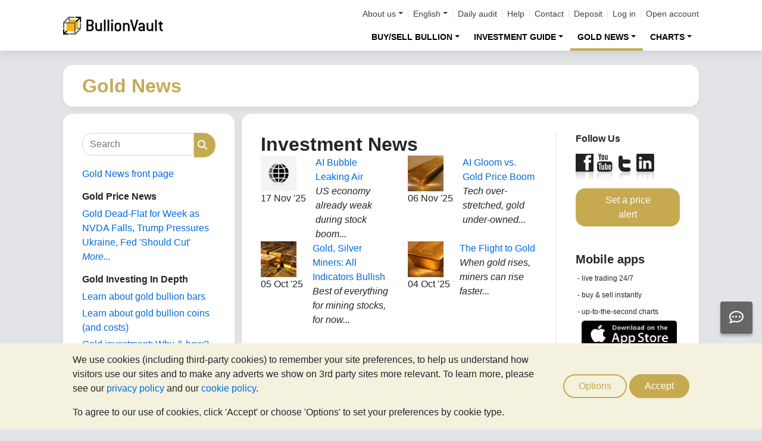

--- FILE ---
content_type: text/html;charset=UTF-8
request_url: https://www.bullionvault.com/gold-news/news
body_size: 101478
content:















<!DOCTYPE html>
<html class="webpage webpage--gold-news">
	<head><script type="text/javascript" sitemesh-keep>
	window.uetq = window.uetq || [];
	window.dataLayer = window.dataLayer || [];

	const consentNoCookiesPermissions = {
		'ad_storage': 'denied',
		'ad_user_data': 'denied',
		'ad_personalization': 'denied',
		'analytics_storage': 'denied'
	};

	const consentBVCookiesPermissions = {
		'ad_storage': 'denied',
		'ad_user_data': 'denied',
		'ad_personalization': 'denied',
		'analytics_storage': 'granted'
	};

	const consentAllCookiesPermissions = {
		'ad_storage': 'granted',
		'ad_user_data': 'granted',
		'ad_personalization': 'granted',
		'analytics_storage': 'granted'
	};

	// Explicitly push the 'ad_storage' tag to UET tag manager for consent mode
	// For some reason, passing it to the Google tag manager does not set the UET consent mode
	function uetConsentMode(consentType, grantStatus) {
		window.uetq.push('consent', consentType, { 'ad_storage': grantStatus });
	}

	// gtag function name required for consent mode, `datalayer.push('consent', ...)` does not work
	function gtag() {
		uetConsentMode(arguments[1], arguments[2]['ad_storage'])
		window.dataLayer.push(arguments);
	}

	// Initialise Google consent mode using client's saved cookie choice
	const defaultConsentPermissions = gtmGetCookie('allowThirdPartyCookies') === '1' ?
		consentAllCookiesPermissions :
		gtmGetCookie('allowPersistentCookies') === '1' ?
			consentBVCookiesPermissions :
			consentNoCookiesPermissions;

	gtag('consent', 'default', defaultConsentPermissions);

	dataLayer.push({
		'language': 'en',
		'loggedIn': 'false'
	});

	

	function consentAllCookies() {
		gtag('consent', 'update', consentAllCookiesPermissions);
		gtmPushEvent('thirdPartyCookies', 'accept', true, 'accept_third_party_cookies');
	}

	function consentBVCookies() {
		gtag('consent', 'update', consentBVCookiesPermissions);
	}

	function consentNoCookies() {
		gtag('consent', 'update', consentNoCookiesPermissions);
	}

	function gtmGetCookie(name) {
		var match = document.cookie.match(new RegExp('(^| )' + name + '=([^;]+)'));
		if (match) return match[2];
	}

	function gtmPushEvent(category, action, label, name) {
		var eventDetails = {
			event: 'event',
			eventCategory: category,
			eventAction: action,
			eventLabel: label,
			eventName: name,
		};
		dataLayer.push(eventDetails);
	}

	if (gtmGetCookie('allowThirdPartyCookies') === '1') {
		dataLayer.push({'allowThirdPartyCookies': 'true'});
	}

	if (gtmGetCookie('allowPersistentCookies') === '1') {
		dataLayer.push({'allowFirstPartyCookies': 'true'});
	}

	
</script> 
<script sitemesh-keep>(function(w,d,s,l,i){w[l]=w[l]||[];w[l].push({'gtm.start':
	new Date().getTime(),event:'gtm.js'});var f=d.getElementsByTagName(s)[0],
	j=d.createElement(s),dl=l!='dataLayer'?'&l='+l:'';j.async=true;j.src=
	'https://www.googletagmanager.com/gtm.js?id='+i+dl;f.parentNode.insertBefore(j,f);
	})(window,document,'script','dataLayer','GTM-23RP');</script> 
<meta charset="utf-8"> 
<meta name="format-detection" content="telephone=no"> 
<meta name="viewport" content="width=device-width, initial-scale=1, minimum-scale=1"> 
<meta name="HandheldFriendly" content="true"> 
<meta name="MobileOptimized" content="width"> 
<meta http-equiv="X-UA-Compatible" content="IE=edge,chrome=1"> 
<meta name="apple-itunes-app" content="app-id=524049748"> 
<meta name="google-play-app" content="app-id=com.bullionvault.mobile"> 
<meta http-equiv="Content-Type" content="text/html; charset=UTF-8"> 
<title>News | Gold News</title> 
<meta property="og:title" content="News | Gold News"> 
<meta property="og:image" content="https://www.bullionvault.com/images/homepage/gold-bars-in-vault.png"> 
<meta property="og:description" content=""> 
<meta property="og:type" content="website"> 
<meta property="og:url" content="https://www.bullionvault.com"> 
<link rel="stylesheet preload" type="text/css" href="/css/bootstrap.4.5.3.min.css" as="style" onload="this.onload=null;this.rel='stylesheet'"> 
<link rel="preload" as="font" type="font/woff2" href="/fontawesome/webfonts/fa-solid-900.woff2" crossorigin> 
<link rel="preload" as="font" type="font/woff2" href="/fontawesome/webfonts/fa-regular-400.woff2" crossorigin> 
<link rel="preload" as="font" type="font/woff2" href="/fontawesome/webfonts/fa-brands-400.woff2" crossorigin> 
<link rel="stylesheet preload" href="/fontawesome/css/all.min.css" as="style" onload="this.onload=null;this.rel='stylesheet'"> 
<link rel="stylesheet" type="text/css" media="all" href="/assets/css/bvstyles_core_RKHZR2QU.css">  
<meta name="description" content="The latest investment news and opinion from well-respected authors and publications such as Bill Bonner, James Rickards, MoneyWeek and many more."> 
<link rel="canonical" href="https://www.bullionvault.com/gold-news/news">     
<link rel="stylesheet" media="all" href="https://www.bullionvault.com/gold-news/sites/default/files/css/css_LFBMjHOdY__J8hajFZlAGUwfJlv_ImYYGkWd9b4we1Q.css?delta=0&amp;language=en&amp;theme=bootstrap&amp;include=eJxLys8vKS4pSizQTytKzE0tzy_K1imuLC5JzdVPSixO1SnLTC0v1geTern5KaU5qQD_2RPi"> 
<link rel="stylesheet" type="text/css" media="all" href="/assets/css/webpages/webpage--gold-news_MSRSHZ4Z.css"> 
<link rel="alternate" hreflang="en" href="https://www.bullionvault.com/gold-news/news"> 
<link rel="alternate" hreflang="en-gb" href="https://www.bullionvault.co.uk/gold-news/news"></head>
	
		




















	



<!-- Check the browser type in order to set 'defer' -->



<div class="webpage__notices" role="complementary" aria-label="notices">
	<div class="webpage__notices__bvchat">
		<button type="button" aria-label="Need help?" class="btn btn-primary btn-block btn-bvchat btn-bvchat__offline" id="bvchat_preload">
			<i class="fa-regular fa-comment-dots fa-xl" id="bvchat_preload_icon"></i>
			<span class="spinner-border spinner-border-sm" id="bvchat_preload_spinner" style="display: none"></span>
		</button>
	</div>
	<div class="webpage__notices__toasts">
		<div class="trustpilot-toast" style="display:none">
			<div class="trustpilot-toast__detail">
				<div class="trustpilot-toast__icon">
					<img src="/images/trustpilot-logo.png" loading="lazy" width="50.0" height="47.6" alt=""/>
				</div>
				<div class="trustpilot-toast__title">
					Tell others what you think
				</div>
				<div class="trustpilot-toast__message">
					Please take a moment to review us on Trustpilot.
				</div>
			</div>
			<div class="trustpilot-toast__actions">
				<button type="button" class="trustpilot-toast__action trustpilot-toast__action--dismiss">
					Not now
				</button>
				<a class="trustpilot-toast__action trustpilot-toast__action--review trustpilot-toast__action--primary" href="https://uk.trustpilot.com/evaluate/www.bullionvault.com">
					Review us
				</a>
			</div>
		</div>
	</div>
	<div class="webpage__notices__webphone"></div>
	<div class="webpage__notices__banners">
		<div class="navigation__cookies" style="display:none">
			<div class="cookies__body">
				<div class="cookies__text">
					<p>We use cookies (including third-party cookies) to remember your site preferences, to help us understand how visitors use our sites and to make any adverts we show on 3rd party sites more relevant. To learn more, please see our <a href="/help/terms_and_conditions.html#Privacy%20policy">privacy policy</a> and our <a href="/help/cookie_policy.html">cookie policy</a>.</p>
					<p>To agree to our use of cookies, click 'Accept' or choose 'Options' to set your preferences by cookie type.</p>
				</div>
				<div class="cookies__buttons">
					<button class="btn btn-default" data-toggle="modal" data-target="#modal-cookieprefs">Options</button>
					<button class="btn btn-primary" onclick="webpageCookies.acceptAllCookies()">Accept</button>
				</div>
			</div>
			<script src="/javascript/generated_android_smartapp_banner.js" defer="true"></script>
		</div>
	</div>
</div>

	<header class="webpage__navigation hidden-print">
		<div class="navigation__banners">
			
			
			
		</div>
		<nav class="navigation__content">
			<a href="/" class="navigation__brand"><img src="/images/bv-logo-nav.png" alt="BullionVault" width="168" height="30" /></a>
			<div class="navigation__menu navbar-collapse collapse" id="navbarToggler" role="presentation">
				<div class="navigation__menus navigation__menus--logged-out">
					<div class="logged-out">
						<ul class="navigation__menu__secondary">
							<li>
								<div class="btn-group secondary__menu">
									<button type="button" id="loggedOutAboutToggle" aria-controls="loggedOutAboutMenu" class="btn dropdown-toggle" data-toggle="dropdown" data-hover="dropdown">About us</button>
									<ul class="dropdown-menu" id="loggedOutAboutMenu" aria-labelledby="loggedOutAboutToggle">
										<li><a href="/help/FAQs/FAQs_aboutUs.html" class="dropdown-item">About BullionVault</a></li>
										<li><a href="/about-us/in-the-press" class="dropdown-item">In the press</a></li>
										<li><a href="/reviews.do" class="dropdown-item">Reviews</a></li>
									</ul>
								</div>
							</li>
							<li>
								<div class="btn-group secondary__menu">
									<button type="button" id="loggedOutLanguageToggle" aria-controls="loggedOutLanguageMenu" class="btn dropdown-toggle" data-toggle="dropdown" data-hover="dropdown">English</button>
									<ul class="dropdown-menu" id="loggedOutLanguageMenu">
										
											<li>
												<a lang="en" href="https://www.bullionvault.com" class="dropdown-item">
													English
												</a>
											</li>
										
											<li>
												<a lang="en-GB" href="https://www.bullionvault.co.uk" class="dropdown-item">
													English (UK)
												</a>
											</li>
										
											<li>
												<a lang="de" href="https://gold.bullionvault.de" class="dropdown-item">
													Deutsch
												</a>
											</li>
										
											<li>
												<a lang="es" href="https://oro.bullionvault.es" class="dropdown-item">
													Español
												</a>
											</li>
										
											<li>
												<a lang="fr-FR" href="https://or.bullionvault.fr" class="dropdown-item">
													Français
												</a>
											</li>
										
											<li>
												<a lang="it" href="https://oro.bullionvault.it" class="dropdown-item">
													Italiano
												</a>
											</li>
										
											<li>
												<a lang="pl" href="https://zloto.bullionvault.pl" class="dropdown-item">
													Polski
												</a>
											</li>
										
											<li>
												<a lang="ja" href="https://gold.bullionvault.jp" class="dropdown-item">
													日本語
												</a>
											</li>
										
											<li>
												<a lang="zh-Hans" href="https://zh-hans.bullionvault.com" class="dropdown-item">
													简体中文
												</a>
											</li>
										
											<li>
												<a lang="zh-Hant" href="https://zh-hant.bullionvault.com" class="dropdown-item">
													繁體中文
												</a>
											</li>
										
									</ul>
								</div>
							</li>
							<li><a href="/audit.do">Daily audit</a></li>
							<li><a href="/help/getting_started_steps.html">Help</a></li>
							<li><a href="/help/contact_BV.html">Contact</a></li>
							<li><a href="/deposit-funds.do">Deposit</a></li>
							<li class="secondary__login"><a href="https://www.bullionvault.com/secure/login.do">Log in</a></li>
							<li class="secondary__registration"><a href="https://www.bullionvault.com/secure/registration.do" data-tracking-id="header">Open account</a></li>
						</ul>
						<ul class="navigation__menu__primary">
							
								
								
									<li aria-labelledby="loggedOutMarketsToggle">
										<div class="btn-group">
											<button type="button" id="loggedOutMarketsToggle" aria-controls="loggedOutMarketsMenu" class="btn btn-navigation-menu dropdown-toggle " data-toggle="dropdown" data-hover="dropdown">Buy/sell bullion</button>
											<ul class="dropdown-menu" id="loggedOutMarketsMenu" aria-labelledby="loggedOutMarketsToggle">
												<li><a href="/order-board.do" class="dropdown-item ">Live order board</a></li>
												<li><a href="/daily-price.do" class="dropdown-item ">Daily Price</a></li>
											</ul>
										</div>
									</li>
								
							
							<li aria-labelledby="loggedOutInvestmentToggle">
								<div class="btn-group">
									<button type="button" id="loggedOutInvestmentToggle" aria-controls="loggedOutInvestmentMenu" class="btn btn-navigation-menu dropdown-toggle " data-toggle="dropdown" data-hover="dropdown">Investment guide</button>
									<ul class="dropdown-menu" id="loggedOutInvestmentMenu" aria-labelledby="loggedOutInvestmentToggle">
										<li><a href="/gold-guide" class="dropdown-item ">Guide to gold</a></li>
										
											
											
												<li><a href="/gold-guide/buy-gold-bullion" class="dropdown-item dropdown-item--nested">How to buy gold</a></li>
											
										
											
											
												<li><a href="/gold-guide/gold-investment" class="dropdown-item dropdown-item--nested">Gold investment</a></li>
											
										
											
											
										
											
											
												<li><a href="/gold-guide/gold-diversification" class="dropdown-item dropdown-item--nested">Investment insurance</a></li>
											
										
											
											
												<li><a href="/gold-guide/annual-asset-performance-comparison" class="dropdown-item dropdown-item--nested">Compare asset performance</a></li>
											
										
										<li><a href="/silver-guide" class="dropdown-item ">Guide to silver</a></li>
										<li><a href="/silver-guide/buy-silver" class="dropdown-item dropdown-item--nested">How to buy silver</a></li>
										
											<li><a href="/silver-guide/silver-investment" class="dropdown-item dropdown-item--nested">Why invest in silver</a></li>
										
										<li><a href="/platinum-guide" class="dropdown-item ">Guide to platinum</a></li>
										
											
											
												<li>
													<a href="/platinum-guide/buy-platinum" class="dropdown-item dropdown-item--nested">
														How to buy platinum
													</a>
												</li>
											
										
											
											
												<li>
													<a href="/platinum-guide/platinum-investment" class="dropdown-item dropdown-item--nested">
														Platinum investment
													</a>
												</li>
											
										
									</ul>
								</div>
							</li>
							
								<li aria-labelledby="loggedOutAnalysisToggle">
									<div class="btn-group">
										<button type="button" id="loggedOutAnalysisToggle" aria-controls="loggedOutAnalysisMenu" class="btn btn-navigation-menu dropdown-toggle selected" data-toggle="dropdown" data-hover="dropdown">Gold news</button>
										<ul class="dropdown-menu" id="loggedOutAnalysisMenu" aria-labelledby="loggedOutAnalysisToggle">
											<li><a href="/gold-news" class="dropdown-item selected">Gold news front page</a></li>
											
												
												
													<li><a href="/gold-news/gold-price-news" class="dropdown-item dropdown-item--nested">Gold price news</a></li>
												
											
												
												
													<li><a href="/gold-news/opinion-analysis" class="dropdown-item dropdown-item--nested">Opinion & analysis</a></li>
												
											
												
												
													<li><a href="/gold-news/market-fundamentals" class="dropdown-item dropdown-item--nested">Market fundamentals</a></li>
												
											
												
												
													<li><a href="/gold-news/gold-investor-index" class="dropdown-item dropdown-item--nested">Gold/Silver Investor Index</a></li>
												
											
												
												
													<li><a href="/gold-news/infographics" class="dropdown-item dropdown-item--nested">Infographics</a></li>
												
											
										</ul>
									</div>
								</li>
							
							<li aria-labelledby="loggedOutChartToggle">
								<div class="btn-group">
									<button type="button" id="loggedOutChartToggle" aria-controls="loggedOutChartMenu" class="btn btn-navigation-menu dropdown-toggle " data-toggle="dropdown" data-hover="dropdown">Charts</button>
									<ul class="dropdown-menu dropdown-menu-right" id="loggedOutChartMenu" aria-labelledby="loggedOutChartToggle">
										<li><a href="/gold-price-chart.do" class="dropdown-item " onclick="showChart('/gold-price-chart.do'); return false">Gold price</a></li>
										<li><a href="/silver-price-chart.do" class="dropdown-item " onclick="showChart('/silver-price-chart.do'); return false">Silver price</a></li>
										<li><a href="/platinum-price-chart.do" class="dropdown-item " onclick="showChart('/platinum-price-chart.do'); return false">Platinum price</a></li>
										<li><a href="/palladium-price-chart.do" class="dropdown-item " onclick="showChart('/palladium-price-chart.do'); return false">Palladium price</a></li>
										<li><a href="/price-alerts.do" class="dropdown-item " >Price alerts</a></li>
									</ul>
								</div>
							</li>
						</ul>
					</div>
					<div class="logged-in">
						<ul class="navigation__menu__secondary">
							<li aria-labelledby="loggedInLanguageToggle">
								<div class="btn-group secondary__menu">
									<button type="button" id="loggedInLanguageToggle" aria-controls="loggedInLanguageMenu" class="btn dropdown-toggle" data-toggle="dropdown" data-hover="dropdown">English</button>
									<ul class="dropdown-menu" id="loggedInLanguageMenu" aria-labelledby="loggedInLanguageToggle">
										
											<li>
												<a lang="en" href="https://www.bullionvault.com" class="dropdown-item">
													English
												</a>
											</li>
										
											<li>
												<a lang="en-GB" href="https://www.bullionvault.co.uk" class="dropdown-item">
													English (UK)
												</a>
											</li>
										
											<li>
												<a lang="de" href="https://gold.bullionvault.de" class="dropdown-item">
													Deutsch
												</a>
											</li>
										
											<li>
												<a lang="es" href="https://oro.bullionvault.es" class="dropdown-item">
													Español
												</a>
											</li>
										
											<li>
												<a lang="fr-FR" href="https://or.bullionvault.fr" class="dropdown-item">
													Français
												</a>
											</li>
										
											<li>
												<a lang="it" href="https://oro.bullionvault.it" class="dropdown-item">
													Italiano
												</a>
											</li>
										
											<li>
												<a lang="pl" href="https://zloto.bullionvault.pl" class="dropdown-item">
													Polski
												</a>
											</li>
										
											<li>
												<a lang="ja" href="https://gold.bullionvault.jp" class="dropdown-item">
													日本語
												</a>
											</li>
										
											<li>
												<a lang="zh-Hans" href="https://zh-hans.bullionvault.com" class="dropdown-item">
													简体中文
												</a>
											</li>
										
											<li>
												<a lang="zh-Hant" href="https://zh-hant.bullionvault.com" class="dropdown-item">
													繁體中文
												</a>
											</li>
										
									</ul>
								</div>
							</li>
							<li><a href="/audit.do">Daily audit</a></li>
							<li><a href="/help/getting_started_steps.html">Help</a></li>
							<li><a href="/help/contact_BV.html">Contact</a></li>
							<li><a href="/secure/deposit-funds.do">Deposit</a></li>
							<li class="secondary__logout">
								<form action="/secure/logout.do" method="POST" cssClass="form">
									<button type="submit" class="btn btn--logout">Logout</button>
								</form>
							</li>
						</ul>
						<ul class="navigation__menu__primary">
							<li aria-labelledby="loggedInAccountToggle">
								<div class="btn-group">
									<button type="button" id="loggedInAccountToggle" aria-controls="loggedInAccountMenu" class="btn btn-navigation-menu dropdown-toggle " data-toggle="dropdown" data-hover="dropdown">Account</button>
									<ul class="dropdown-menu" id="loggedInAccountMenu" aria-labelledby="loggedInAccountToggle">
										<li><a href="/secure/balance.do" class="dropdown-item ">Balance</a></li>
										<li><a href="/secure/deposit-funds.do" class="dropdown-item ">Deposit funds</a></li>
										<li><a href="/secure/withdraw-funds.do" class="dropdown-item ">Withdraw funds</a></li>
										
										<li><a href="/secure/withdraw-bars.do" class="dropdown-item ">Withdraw 100g gold bars</a></li>
										
										<li><a href="/secure/reserve-bars.do" class="dropdown-item ">Reserve bars</a></li>
										<li><a href="/secure/validation.do" class="dropdown-item ">Validation</a></li>
										<li><a href="/secure/documents.do" class="dropdown-item ">Documents</a></li>
										<li><a href="/secure/settings.do" class="dropdown-item ">Settings</a></li>
									</ul>
								</div>
							</li>
							<li aria-labelledby="loggedInHistoryToggle">
								<div class="btn-group">
									<button type="button" id="loggedInHistoryToggle" aria-controls="loggedInHistoryMenu" class="btn btn-navigation-menu dropdown-toggle " data-toggle="dropdown" data-hover="dropdown">History</button>
									<ul class="dropdown-menu" id="loggedInHistoryMenu" aria-labelledby="loggedInHistoryToggle">
										<li><a href="/secure/orders.do" class="dropdown-item ">Orders</a></li>
										<li><a href="/secure/statement.do" class="dropdown-item ">Statement</a></li>
										<li><a href="/secure/deposits-and-withdrawals.do" class="dropdown-item ">Deposits & withdrawals</a></li>
										
											<li><a href="/secure/profit-and-loss.do" class="dropdown-item ">Profit & loss</a></li>
										
										
											<li><a href="/secure/gold-bar-withdrawals.do" class="dropdown-item ">100g gold bar withdrawals</a></li>
										
										<li><a href="/secure/referrals.do" class="dropdown-item ">Referrals</a></li>
										
										<li><a id="annualSalesReportHistory" href="/secure/annual-sales-report.do" class="dropdown-item " style="display: none">Annual sales report</a></li>
									</ul>
								</div>
							</li>
							<li aria-labelledby="loggedInMarketsToggle">
								<div class="btn-group">
									<button type="button" id="loggedInMarketsToggle" aria-controls="loggedInMarketsMenu" class="btn btn-navigation-menu dropdown-toggle " data-toggle="dropdown" data-hover="dropdown">Buy/sell bullion</button>
									<ul class="dropdown-menu" id="loggedInMarketsMenu" aria-labelledby="loggedInMarketsToggle">
										
											
												<li><a href="/secure/order-board.do" class="dropdown-item ">Vaulted gold &amp; silver</a></li>
												<li><a href="/secure/order-board.do" class="dropdown-item dropdown-item--nested ">Live order board</a></li>
												<li><a href="/secure/daily-price.do" class="dropdown-item dropdown-item--nested ">Daily Price</a></li>
											
											
										
									</ul>
								</div>
							</li>
							<li aria-labelledby="loggedInInvestmentToggle">
								<div class="btn-group">
									<button type="button" id="loggedInInvestmentToggle" aria-controls="loggedInInvestmentMenu" class="btn btn-navigation-menu dropdown-toggle " data-toggle="dropdown" data-hover="dropdown">Investment guide</button>
									<ul class="dropdown-menu" id="loggedInInvestmentMenu" aria-labelledby="loggedInInvestmentToggle">
										<li><a href="/gold-guide" class="dropdown-item ">Guide to gold</a></li>
										
											
											
												<li><a href="/gold-guide/buy-gold-bullion" class="dropdown-item dropdown-item--nested">How to buy gold</a></li>
											
										
											
											
												<li><a href="/gold-guide/gold-investment" class="dropdown-item dropdown-item--nested">Gold investment</a></li>
											
										
											
											
										
											
											
												<li><a href="/gold-guide/gold-diversification" class="dropdown-item dropdown-item--nested">Investment insurance</a></li>
											
										
											
											
												<li><a href="/gold-guide/annual-asset-performance-comparison" class="dropdown-item dropdown-item--nested">Compare asset performance</a></li>
											
										
										<li><a href="/silver-guide" class="dropdown-item ">Guide to silver</a></li>
										<li><a href="/silver-guide/buy-silver" class="dropdown-item dropdown-item--nested">How to buy silver</a></li>
										<li><a href="/platinum-guide" class="dropdown-item ">Guide to platinum</a></li>
										<li><a href="/platinum-guide/buy-platinum" class="dropdown-item dropdown-item--nested">How to buy platinum</a></li>
									</ul>
								</div>
							</li>
							
								<li aria-labelledby="loggedInAnalysisToggle">
									<div class="btn-group">
										<button type="button" id="loggedInAnalysisToggle" aria-controls="loggedInAnalysisMenu" class="btn btn-navigation-menu dropdown-toggle selected" data-toggle="dropdown" data-hover="dropdown">Gold news</button>
										<ul class="dropdown-menu" id="loggedInAnalysisMenu" aria-labelledby="loggedInAnalysisToggle">
											<li><a href="/gold-news" class="dropdown-item selected">Gold news front page</a></li>
											
												
												
													<li><a href="/gold-news/gold-price-news" class="dropdown-item dropdown-item--nested">Gold price news</a></li>
												
											
												
												
													<li><a href="/gold-news/opinion-analysis" class="dropdown-item dropdown-item--nested">Opinion & analysis</a></li>
												
											
												
												
													<li><a href="/gold-news/market-fundamentals" class="dropdown-item dropdown-item--nested">Market fundamentals</a></li>
												
											
												
												
													<li><a href="/gold-news/gold-investor-index" class="dropdown-item dropdown-item--nested">Gold/Silver Investor Index</a></li>
												
											
												
												
													<li><a href="/gold-news/infographics" class="dropdown-item dropdown-item--nested">Infographics</a></li>
												
											
										</ul>
									</div>
								</li>
							
							<li aria-labelledby="loggedInChartToggle">
								<div class="btn-group">
									<button type="button" id="loggedInChartToggle" aria-controls="loggedInChartMenu" class="btn btn-navigation-menu dropdown-toggle " data-toggle="dropdown" data-hover="dropdown">Charts</button>
									<ul class="dropdown-menu dropdown-menu-right" id="loggedInChartMenu" aria-labelledby="loggedInChartToggle">
										<li><a href="/gold-price-chart.do" class="dropdown-item " onclick="showChart('/gold-price-chart.do'); return false">Gold price</a></li>
										<li><a href="/silver-price-chart.do" class="dropdown-item " onclick="showChart('/silver-price-chart.do'); return false">Silver price</a></li>
										<li><a href="/platinum-price-chart.do" class="dropdown-item " onclick="showChart('/platinum-price-chart.do'); return false">Platinum price</a></li>
										<li><a href="/palladium-price-chart.do" class="dropdown-item " onclick="showChart('/palladium-price-chart.do'); return false">Palladium price</a></li>
										<li><a href="/secure/price-alerts.do" class="dropdown-item " >Price alerts</a></li>
									</ul>
								</div>
							</li>
						</ul>
					</div>
				</div>
			</div>
			<div class="navigation__buttons">
				
				
				<a href="/gold-price-chart.do" class="navigation__button"  aria-label="Charts">
					<span class="navigation__button__icon" role="presentation">
						<i class="fa-light fa-chart-line-up" role="presentation"></i>
					</span>

					
						<span class="navigation__button__subtitle" role="presentation">
							Charts
						</span>
					
				</a>
				
				
				<a href="/secure/balance.do" class="navigation__button"  aria-label="Account">
					<span class="navigation__button__icon" role="none">
						<i class="fa-light fa-user" role="presentation"></i>
					</span>
					
						<span class="navigation__button__subtitle" role="presentation">
							Account
						</span>
					
				</a>
				
				
				<button class="navigation__button" type="button" data-toggle="collapse" data-target="#navbarToggler"  aria-label="Menu" aria-controls="navbarToggler">
					<span class="navigation__button__icon" role="presentation">
						<i class="fa-light fa-bars" role="presentation"></i>
					</span>
					
						<span class="navigation__button__subtitle" role="presentation">
							Menu
						</span>
					
				</button>
			</div>
		</nav>
	</header>


		

















	<div class="webpage__header webpage__header--separate">
		<div class="webpage__header__body">
			
				
				
					<div class="webpage__header__title">Gold News</div>
				
			
			<div class="webpage__header__actions">
				
				
				<button class="navbar-toggler" type="button" data-toggle="collapse" data-target="#gold_news__menu" aria-controls="gold_news__menu" aria-expanded="false" aria-label="Toggle navigation">
					<i class="fas fa-fw fa-bars"></i>
				</button>
			</div>
			
			
			
		</div>
	</div>


		











<main class="webpage__content  webpage__content--sidebar-l">
	
			<div class="card card--gold-news-sidebar navbar-collapse collapse" id="gold_news__menu">
				<div class="card-body">
					 
       <div class="search-block-form block block-search block-search-form-block" data-drupal-selector="search-block-form" id="block-bootstrap-searchform" role="search"> 
        <form action="/gold-news/search/node/" method="get" id="search-block-form" accept-charset="UTF-8" class="search-form"> 
         <div class="form-item js-form-item form-type-search js-form-type-search form-item-keys js-form-item-keys form-no-label form-group"> 
          <label for="edit-keys" class="control-label sr-only">Search</label> 
          <div class="input-group">
           <input title="Enter the terms you wish to search for." data-drupal-selector="edit-keys" class="form-search form-control" placeholder="Search" type="search" id="edit-keys" name="keys" value="" size="15" maxlength="128" data-toggle="tooltip">
           <span class="input-group-btn"><button type="submit" value="Search" class="button js-form-submit form-submit btn-primary btn icon-only"><span class="sr-only">Search</span><span class="icon glyphicon glyphicon-search" aria-hidden="true"></span></button></span>
          </div> 
         </div> 
         <div class="form-actions form-group js-form-wrapper form-wrapper" data-drupal-selector="edit-actions" id="edit-actions"></div> 
        </form> 
       </div> 
       <section id="block-bootstrap-goldnewsfrontpage" class="block block-block-content block-block-content1a22164b-5d76-4f5c-89b7-e3bcf1ff0004 clearfix"> 
        <div class="field field--name-body field--type-text-with-summary field--label-hidden field--item">
         <p><a href="https://www.bullionvault.com/gold-news/" target="_self">Gold News front page</a></p> 
        </div> 
       </section> 
       <section class="views-element-container block block-views block-views-blockgold-price-news-block clearfix" id="block-bootstrap-views-block-gold-price-news-block"> 
        <h2 class="block-title">Gold Price News</h2> 
        <div class="form-group">
         <div class="view view-gold-price-news view-id-gold_price_news view-display-id-block js-view-dom-id-e48228c20ef77cf9fae7d5be7f804eb363e2bdd7d3e9b2b43d3c4f068b48f25c"> 
          <div class="view-content"> 
           <div class="views-row">
            <div class="views-field views-field-title">
             <span class="field-content"><a href="https://www.bullionvault.com/gold-news/gold-price-news/gold-russia-fed-nvda-112120251" hreflang="en">Gold Dead-Flat for Week as NVDA Falls, Trump Pressures Ukraine, Fed 'Should Cut'</a></span>
            </div>
           </div> 
          </div> 
          <div class="view-footer"> 
           <p><a href="https://www.bullionvault.com/gold-news/gold-price-news" class="more">More...</a></p> 
          </div> 
         </div> 
        </div> 
       </section> 
       <section id="block-bootstrap-goldinvestingindepth" class="block block-block-content block-block-contentdf48fa94-b172-4a62-903c-1c1bbba088ae clearfix"> 
        <h2 class="block-title">Gold Investing In Depth</h2> 
        <div class="field field--name-body field--type-text-with-summary field--label-hidden field--item">
         <p><a href="https://www.bullionvault.com/gold-guide/gold-bars">Learn about gold bullion bars</a></p> 
         <p><a href="https://www.bullionvault.com/gold-guide/gold-coins">Learn about gold bullion coins (and costs)</a></p> 
         <p><a href="https://www.bullionvault.com/gold-guide/gold-investment" target="_blank">Gold investment: Why &amp; how?</a></p> 
        </div> 
       </section> 
       <section id="block-bootstrap-goldinvestmentanalysis" class="block block-block-content block-block-content256ae013-9f2a-4b38-b17f-77361b53c432 clearfix"> 
        <h2 class="block-title">Gold Investment Analysis</h2> 
        <div class="field field--name-body field--type-text-with-summary field--label-hidden field--item">
         <ul> 
          <li><a href="https://www.bullionvault.com/gold-news/gold-investor-index/gold-investing-crisis-record-110420251" target="_blank">Latest Gold Investor Index</a></li> 
          <li><a href="https://www.bullionvault.com/gold-guide/gold-diversification">Diversification: Gold as investment insurance</a></li> 
          <li><a href="https://www.bullionvault.com/gold-guide/annual-asset-performance-comparison"><u>40-year Asset Performance Comparison Table</u></a></li> 
         </ul> 
        </div> 
       </section> 
       <section id="block-bootstrap-goldarticles" class="block block-block-content block-block-content7e04dc5f-909d-497a-8f77-8489b67df764 clearfix"> 
        <h2 class="block-title">Gold Articles</h2> 
        <div class="field field--name-body field--type-text-with-summary field--label-hidden field--item">
         <p><a href="https://www.bullionvault.com/gold-news/opinion-analysis" title="The View from the Vault">Opinion &amp; Analysis</a></p> 
         <p><a href="https://www.bullionvault.com/gold-news/gold-price-news" title="Gold Price News">Gold Price News</a></p> 
         <p><a href="https://www.bullionvault.com/gold-news/news" title="Investment News">Investment News</a></p> 
         <p><a href="https://www.bullionvault.com/gold-news/gold-investor-index" title="Gold Investor Index">Gold Investor Index</a></p> 
         <p><a href="https://www.bullionvault.com/gold-news/infographics" title="Gold Infographics">Gold Infographics</a></p> 
         <p><a href="https://www.bullionvault.com/gold-news/market-fundamentals" title="Market Fundamentals">Market Fundamentals</a></p> 
         <p><a href="https://www.bullionvault.com/gold-news/history" title="Gold in History">Gold in History</a></p> 
         <p><a href="https://www.bullionvault.com/gold-news/gold_books" title="Books about Gold Reviewed">Gold Books</a></p> 
        </div> 
       </section> 
       <section class="views-element-container block block-views block-views-blockarchive-block-1 clearfix" id="block-bootstrap-views-block-archive-block"> 
        <h2 class="block-title">Archive</h2> 
        <div class="form-group">
         <div class="view view-archive view-id-archive view-display-id-block_1 js-view-dom-id-0bf1ccdb20251b1a5685b8fa52b88b9f377211464f0f5a92e2a3f5919d866268"> 
          <div class="view-content"> 
           <ul> 
            <li><a href="https://www.bullionvault.com/gold-news/archive/202511">November 2025</a> (6) </li> 
            <li><a href="https://www.bullionvault.com/gold-news/archive/202510">October 2025</a> (8) </li> 
            <li><a href="https://www.bullionvault.com/gold-news/archive/202509">September 2025</a> (8) </li> 
            <li><a href="https://www.bullionvault.com/gold-news/archive/202508">August 2025</a> (8) </li> 
            <li><a href="https://www.bullionvault.com/gold-news/archive/202507">July 2025</a> (11) </li> 
           </ul> 
          </div> 
          <div class="more-link form-group">
           <a href="https://www.bullionvault.com/gold-news/archive">More...</a>
          </div> 
         </div> 
        </div> 
       </section> 
       <section id="block-bootstrap-authorlist" class="block block-block-content block-block-contenta49a64b0-a580-4c13-aaf3-918da5f86aca clearfix"> 
        <div class="field field--name-body field--type-text-with-summary field--label-hidden field--item">
         <p><a href="https://www.bullionvault.com/gold-news/gold-authors">List of authors</a></p> 
        </div> 
       </section> 
      
				</div>
			</div>
			<div class="card card--gold-news-contents">
				<div class="card-body">
					<div class="gold-news-content">
						 
       <div data-drupal-messages-fallback class="hidden"></div>
       <section class="views-element-container block block-views block-views-blocklatest-articles-block-4 clearfix" id="block-bootstrap-views-block-latest-articles-block-4"> 
        <div class="form-group">
         <div class="view view-latest-articles view-id-latest_articles view-display-id-block_4 js-view-dom-id-e7ce4e1114c73596e5900b86c45f1dadaeae072d2a8774a9c84e808957ac65aa"> 
          <div class="view-header"> 
           <h1>Investment News</h1> 
          </div> 
          <div class="view-content"> 
           <div id="views-bootstrap-latest-articles-block-4" class="grid views-view-grid"> 
            <div class="row"> 
             <div class="col-6 col-sm-6 col-md-6 col-lg-6 col-xl-6"> 
              <div class="views-field views-field-nothing">
               <span class="field-content">
                <div class="media"> 
                 <div class="media-left"> 
                  <div class="views-field-field-image">
                   <a href="https://www.bullionvault.com/gold-news/news/ai-tech-bubble-111720251"> <img loading="lazy" src="https://www.bullionvault.com/gold-news/sites/default/files/styles/top_thumbnail/public/world.png?itok=hTJ6gLMp" width="60" height="60" alt="" class="img-responsive"> </a>
                  </div> 
                  <div class="views-field-created">
                   <time datetime="2025-11-17T09:01:01+00:00" title="Monday, November 17, 2025 - 09:01">17 Nov '25</time> 
                  </div> 
                 </div> 
                 <div class="media-body"> 
                  <div class="views-field-title">
                   <a href="https://www.bullionvault.com/gold-news/news/ai-tech-bubble-111720251" hreflang="en">AI Bubble Leaking Air</a>
                  </div> 
                  <div class="views-field-body">
                   <p><em>US economy already weak during stock boom...</em></p> 
                  </div> 
                 </div> 
                </div></span>
              </div> 
             </div> 
             <div class="col-6 col-sm-6 col-md-6 col-lg-6 col-xl-6"> 
              <div class="views-field views-field-nothing">
               <span class="field-content">
                <div class="media"> 
                 <div class="media-left"> 
                  <div class="views-field-field-image">
                   <a href="https://www.bullionvault.com/gold-news/news/ai-mag-7-gold-silver-110620251"> <img loading="lazy" src="https://www.bullionvault.com/gold-news/sites/default/files/styles/top_thumbnail/public/goldbar_317.jpg?itok=Yyh9fwqb" width="60" height="60" alt="" class="img-responsive"> </a>
                  </div> 
                  <div class="views-field-created">
                   <time datetime="2025-11-06T09:19:27+00:00" title="Thursday, November 6, 2025 - 09:19">06 Nov '25</time> 
                  </div> 
                 </div> 
                 <div class="media-body"> 
                  <div class="views-field-title">
                   <a href="https://www.bullionvault.com/gold-news/news/ai-mag-7-gold-silver-110620251" hreflang="en">AI Gloom vs. Gold Price Boom</a>
                  </div> 
                  <div class="views-field-body">
                   <p><em>Tech over-stretched, gold under-owned...</em></p> 
                  </div> 
                 </div> 
                </div></span>
              </div> 
             </div> 
             <div class="col-6 col-sm-6 col-md-6 col-lg-6 col-xl-6"> 
              <div class="views-field views-field-nothing">
               <span class="field-content">
                <div class="media"> 
                 <div class="media-left"> 
                  <div class="views-field-field-image">
                   <a href="https://www.bullionvault.com/gold-news/news/gold-silver-miners-100520251"> <img loading="lazy" src="https://www.bullionvault.com/gold-news/sites/default/files/styles/top_thumbnail/public/img_7617.jpg?itok=fTVedi4d" width="60" height="60" alt="" class="img-responsive"> </a>
                  </div> 
                  <div class="views-field-created">
                   <time datetime="2025-10-05T09:01:01+01:00" title="Sunday, October 5, 2025 - 09:01">05 Oct '25</time> 
                  </div> 
                 </div> 
                 <div class="media-body"> 
                  <div class="views-field-title">
                   <a href="https://www.bullionvault.com/gold-news/news/gold-silver-miners-100520251" hreflang="en">Gold, Silver Miners: All Indicators Bullish</a>
                  </div> 
                  <div class="views-field-body">
                   <p><em>Best of everything for mining stocks, for now...</em></p> 
                  </div> 
                 </div> 
                </div></span>
              </div> 
             </div> 
             <div class="col-6 col-sm-6 col-md-6 col-lg-6 col-xl-6"> 
              <div class="views-field views-field-nothing">
               <span class="field-content">
                <div class="media"> 
                 <div class="media-left"> 
                  <div class="views-field-field-image">
                   <a href="https://www.bullionvault.com/gold-news/news/gold-mining-stocks-100420251"> <img loading="lazy" src="https://www.bullionvault.com/gold-news/sites/default/files/styles/top_thumbnail/public/goldbar_316.jpg?itok=YJvMZyV8" width="60" height="60" alt="" class="img-responsive"> </a>
                  </div> 
                  <div class="views-field-created">
                   <time datetime="2025-10-04T09:01:01+01:00" title="Saturday, October 4, 2025 - 09:01">04 Oct '25</time> 
                  </div> 
                 </div> 
                 <div class="media-body"> 
                  <div class="views-field-title">
                   <a href="https://www.bullionvault.com/gold-news/news/gold-mining-stocks-100420251" hreflang="en">The Flight to Gold</a>
                  </div> 
                  <div class="views-field-body">
                   <p><em>When gold rises, miners can rise faster...</em></p> 
                  </div> 
                 </div> 
                </div></span>
              </div> 
             </div> 
            </div> 
           </div> 
          </div> 
         </div> 
        </div> 
       </section> 
       <div class="views-element-container form-group">
        <div class="table-drupal view view-latest-articles view-id-latest_articles view-display-id-page_5 js-view-dom-id-389749d9ddbda1acfee3a9c903692d07c24e61b52fce31563b9a02db1dadca21"> 
         <div class="view-header"> 
         </div> 
         <div class="view-content"> 
          <table class="table table-hover table-condensed cols-0"> 
           <tbody> 
            <tr> 
             <td class="views-field views-field-created"><time datetime="2025-10-01T09:01:01+01:00" title="Wednesday, October 1, 2025 - 09:01">01 Oct '25</time> </td> 
             <td class="views-field views-field-title views-field-name"><a href="https://www.bullionvault.com/gold-news/news/gold-melt-up-100120251" hreflang="en">Gold-Led Melt-Up</a> <a title="View user profile." href="https://www.bullionvault.com/gold-news/users/gary-tanashian" class="username">Gary Tanashian</a> </td> 
            </tr> 
            <tr> 
             <td class="views-field views-field-created"><time datetime="2025-09-19T09:18:12+01:00" title="Friday, September 19, 2025 - 09:18">19 Sep '25</time> </td> 
             <td class="views-field views-field-title views-field-name"><a href="https://www.bullionvault.com/gold-news/news/ai-investment-llm-competition-091920251" hreflang="en">AI: From Groupthink to Boom-Bust</a> <a title="View user profile." href="https://www.bullionvault.com/gold-news/users/addison-wiggin" class="username">Addison Wiggin</a> </td> 
            </tr> 
            <tr> 
             <td class="views-field views-field-created"><time datetime="2025-09-11T09:01:10+01:00" title="Thursday, September 11, 2025 - 09:01">11 Sep '25</time> </td> 
             <td class="views-field views-field-title views-field-name"><a href="https://www.bullionvault.com/gold-news/news/gold-charts-miners-central-banks-091120251" hreflang="en">Today's Gold Story in 5 Charts</a> <a title="View user profile." href="https://www.bullionvault.com/gold-news/users/addison-wiggin" class="username">Addison Wiggin</a> </td> 
            </tr> 
            <tr> 
             <td class="views-field views-field-created"><time datetime="2025-09-08T09:01:18+01:00" title="Monday, September 8, 2025 - 09:01">08 Sep '25</time> </td> 
             <td class="views-field views-field-title views-field-name"><a href="https://www.bullionvault.com/gold-news/news/gold-fed-recession-stocks-bonds-090820251" hreflang="en">Stocks Party On as Recession Looms</a> <a title="View user profile." href="https://www.bullionvault.com/gold-news/users/gary-tanashian" class="username">Gary Tanashian</a> </td> 
            </tr> 
            <tr> 
             <td class="views-field views-field-created"><time datetime="2025-09-03T09:10:56+01:00" title="Wednesday, September 3, 2025 - 09:10">03 Sep '25</time> </td> 
             <td class="views-field views-field-title views-field-name"><a href="https://www.bullionvault.com/gold-news/news/gold-royalty-streamer-stocks-090320251" hreflang="en">Gold Resilient as Mining Stocks Jump</a> <a title="View user profile." href="https://www.bullionvault.com/gold-news/users/frank-holmes" class="username">Frank Holmes</a> </td> 
            </tr> 
            <tr> 
             <td class="views-field views-field-created"><time datetime="2025-08-01T09:01:01+01:00" title="Friday, August 1, 2025 - 09:01">01 Aug '25</time> </td> 
             <td class="views-field views-field-title views-field-name"><a href="https://www.bullionvault.com/gold-news/news/mp-nationalization-commodities-08012025" hreflang="en">MP News 'Like Semi-Nationalization'</a> <a title="View user profile." href="https://www.bullionvault.com/gold-news/users/gary-tanashian" class="username">Gary Tanashian</a> </td> 
            </tr> 
            <tr> 
             <td class="views-field views-field-created"><time datetime="2025-07-21T09:01:01+01:00" title="Monday, July 21, 2025 - 09:01">21 Jul '25</time> </td> 
             <td class="views-field views-field-title views-field-name"><a href="https://www.bullionvault.com/gold-news/history/goodhart-target-passive-stock-investing-072120251" hreflang="en">S&amp;P Measure Now a Target</a> <a title="View user profile." href="https://www.bullionvault.com/gold-news/users/addison-wiggin" class="username">Addison Wiggin</a> </td> 
            </tr> 
            <tr> 
             <td class="views-field views-field-created"><time datetime="2025-07-12T09:01:01+01:00" title="Saturday, July 12, 2025 - 09:01">12 Jul '25</time> </td> 
             <td class="views-field views-field-title views-field-name"><a href="https://www.bullionvault.com/gold-news/news/rick-rule-hard-assets-071220251" hreflang="en">Hard Assets: Still a Contrarian Bet</a> <a title="View user profile." href="https://www.bullionvault.com/gold-news/users/addison-wiggin" class="username">Addison Wiggin</a> </td> 
            </tr> 
            <tr> 
             <td class="views-field views-field-created"><time datetime="2025-07-03T19:01:01+01:00" title="Thursday, July 3, 2025 - 19:01">03 Jul '25</time> </td> 
             <td class="views-field views-field-title views-field-name"><a href="https://www.bullionvault.com/gold-news/news/gold-dollar-reserves-070320251" hreflang="en">Dollar 'Unattractive', Gold Preferred</a> <a title="View user profile." href="https://www.bullionvault.com/gold-news/users/frank-holmes" class="username">Frank Holmes</a> </td> 
            </tr> 
            <tr> 
             <td class="views-field views-field-created"><time datetime="2025-06-20T09:01:01+01:00" title="Friday, June 20, 2025 - 09:01">20 Jun '25</time> </td> 
             <td class="views-field views-field-title views-field-name"><a href="https://www.bullionvault.com/gold-news/news/gold-euro-dollar-reserves-062020251" hreflang="en">Gold Tops the Euro. Dollar Next?</a> <a title="View user profile." href="https://www.bullionvault.com/gold-news/users/frank-holmes" class="username">Frank Holmes</a> </td> 
            </tr> 
            <tr> 
             <td class="views-field views-field-created"><time datetime="2025-06-10T09:01:01+01:00" title="Tuesday, June 10, 2025 - 09:01">10 Jun '25</time> </td> 
             <td class="views-field views-field-title views-field-name"><a href="https://www.bullionvault.com/gold-news/news/trump-powell-061020251" hreflang="en">Powell 'Too Late'? Too True</a> <a title="View user profile." href="https://www.bullionvault.com/gold-news/users/gary-tanashian" class="username">Gary Tanashian</a> </td> 
            </tr> 
            <tr> 
             <td class="views-field views-field-created"><time datetime="2025-05-01T13:56:01+01:00" title="Thursday, May 1, 2025 - 13:56">01 May '25</time> </td> 
             <td class="views-field views-field-title views-field-name"><a href="https://www.bullionvault.com/gold-news/news/silver-gold-ratio-050120251" hreflang="en">Silver Ratio Dive Bombs vs. Gold</a> <a title="View user profile." href="https://www.bullionvault.com/gold-news/users/gary-tanashian" class="username">Gary Tanashian</a> </td> 
            </tr> 
            <tr> 
             <td class="views-field views-field-created"><time datetime="2025-04-21T09:09:09+01:00" title="Monday, April 21, 2025 - 09:09">21 Apr '25</time> </td> 
             <td class="views-field views-field-title views-field-name"><a href="https://www.bullionvault.com/gold-news/news/coal-energy-trump-04212025" hreflang="en">The Reality of Trump's Coal Economics</a> <a title="View user profile." href="https://www.bullionvault.com/gold-news/users/frank-holmes" class="username">Frank Holmes</a> </td> 
            </tr> 
            <tr> 
             <td class="views-field views-field-created"><time datetime="2025-04-10T09:09:18+01:00" title="Thursday, April 10, 2025 - 09:09">10 Apr '25</time> </td> 
             <td class="views-field views-field-title views-field-name"><a href="https://www.bullionvault.com/gold-news/news/trump-2-0-tariffs-brexit-gold-041020252" hreflang="en">Some Confirmation Bias</a> <a title="View user profile." href="https://www.bullionvault.com/gold-news/users/tim-price" class="username">Tim Price</a> </td> 
            </tr> 
            <tr> 
             <td class="views-field views-field-created"><time datetime="2025-04-06T13:56:01+01:00" title="Sunday, April 6, 2025 - 13:56">06 Apr '25</time> </td> 
             <td class="views-field views-field-title views-field-name"><a href="https://www.bullionvault.com/gold-news/news/trump-macro-gold-mining-060420252" hreflang="en">Spanners, Wrenches, Steepener and Gold</a> <a title="View user profile." href="https://www.bullionvault.com/gold-news/users/gary-tanashian" class="username">Gary Tanashian</a> </td> 
            </tr> 
            <tr> 
             <td class="views-field views-field-created"><time datetime="2025-03-21T09:09:10+00:00" title="Friday, March 21, 2025 - 09:09">21 Mar '25</time> </td> 
             <td class="views-field views-field-title views-field-name"><a href="https://www.bullionvault.com/gold-news/news/bubble-in-gold-032120251" hreflang="en">A Bubble In Gold?</a> <a title="View user profile." href="https://www.bullionvault.com/gold-news/users/gary-tanashian" class="username">Gary Tanashian</a> </td> 
            </tr> 
            <tr> 
             <td class="views-field views-field-created"><time datetime="2025-02-07T09:01:01+00:00" title="Friday, February 7, 2025 - 09:01">07 Feb '25</time> </td> 
             <td class="views-field views-field-title views-field-name"><a href="https://www.bullionvault.com/gold-news/news/arctic-russia-greenland-trump-020720251" hreflang="en">Why the Arctic Matters</a> <a title="View user profile." href="https://www.bullionvault.com/gold-news/users/frank-holmes" class="username">Frank Holmes</a> </td> 
            </tr> 
            <tr> 
             <td class="views-field views-field-created"><time datetime="2025-02-03T09:01:01+00:00" title="Monday, February 3, 2025 - 09:01">03 Feb '25</time> </td> 
             <td class="views-field views-field-title views-field-name"><a href="https://www.bullionvault.com/gold-news/news/everything-bubble-inflation-020320251" hreflang="en">How the Everything Bubble Ends</a> <a title="View user profile." href="https://www.bullionvault.com/gold-news/users/gary-tanashian" class="username">Gary Tanashian</a> </td> 
            </tr> 
            <tr> 
             <td class="views-field views-field-created"><time datetime="2025-01-25T09:01:01+00:00" title="Saturday, January 25, 2025 - 09:01">25 Jan '25</time> </td> 
             <td class="views-field views-field-title views-field-name"><a href="https://www.bullionvault.com/gold-news/news/ai-china-biden-start-ups-race-012520251" hreflang="en">Operation Contain China, Status Failure</a> <a title="View user profile." href="https://www.bullionvault.com/gold-news/users/addison-wiggin" class="username">Addison Wiggin</a> </td> 
            </tr> 
            <tr> 
             <td class="views-field views-field-created"><time datetime="2025-01-24T09:01:01+00:00" title="Friday, January 24, 2025 - 09:01">24 Jan '25</time> </td> 
             <td class="views-field views-field-title views-field-name"><a href="https://www.bullionvault.com/gold-news/news/cramer-trump-contrarian-012420251" hreflang="en">Cramer's Contrarian Trump Call</a> <a title="View user profile." href="https://www.bullionvault.com/gold-news/users/gary-tanashian" class="username">Gary Tanashian</a> </td> 
            </tr> 
            <tr> 
             <td class="views-field views-field-created"><time datetime="2025-01-13T09:01:01+00:00" title="Monday, January 13, 2025 - 09:01">13 Jan '25</time> </td> 
             <td class="views-field views-field-title views-field-name"><a href="https://www.bullionvault.com/gold-news/news/debt-ceiling-trump-bond-yields-011320251" hreflang="en">Debt Ceiling's Kabuki Comeback</a> <a title="View user profile." href="https://www.bullionvault.com/gold-news/users/gary-tanashian" class="username">Gary Tanashian</a> </td> 
            </tr> 
            <tr> 
             <td class="views-field views-field-created"><time datetime="2025-01-10T09:01:01+00:00" title="Friday, January 10, 2025 - 09:01">10 Jan '25</time> </td> 
             <td class="views-field views-field-title views-field-name"><a href="https://www.bullionvault.com/gold-news/news/ai-energy-demand-nvidia-011020251" hreflang="en">AI Boom Boosts US Energy Demand</a> <a title="View user profile." href="https://www.bullionvault.com/gold-news/users/frank-holmes" class="username">Frank Holmes</a> </td> 
            </tr> 
            <tr> 
             <td class="views-field views-field-created"><time datetime="2024-12-16T09:01:09+00:00" title="Monday, December 16, 2024 - 09:01">16 Dec '24</time> </td> 
             <td class="views-field views-field-title views-field-name"><a href="https://www.bullionvault.com/gold-news/news/trump-powell-fed-deep-state-121620241" hreflang="en">Trump vs. the 'Deep State' Fed</a> <a title="View user profile." href="https://www.bullionvault.com/gold-news/users/addison-wiggin" class="username">Addison Wiggin</a> </td> 
            </tr> 
            <tr> 
             <td class="views-field views-field-created"><time datetime="2024-12-09T09:09:10+00:00" title="Monday, December 9, 2024 - 09:09">09 Dec '24</time> </td> 
             <td class="views-field views-field-title views-field-name"><a href="https://www.bullionvault.com/gold-news/news/us-stock-msci-world-trump-120920241" hreflang="en">US Stocks Trump the World</a> <a title="View user profile." href="https://www.bullionvault.com/gold-news/users/addison-wiggin" class="username">Addison Wiggin</a> </td> 
            </tr> 
            <tr> 
             <td class="views-field views-field-created"><time datetime="2024-12-08T10:01:01+00:00" title="Sunday, December 8, 2024 - 10:01">08 Dec '24</time> </td> 
             <td class="views-field views-field-title views-field-name"><a href="https://www.bullionvault.com/gold-news/news/unemployment-jobs-121820241" hreflang="en">Jobless Rate Rising</a> <a title="View user profile." href="https://www.bullionvault.com/gold-news/users/gary-tanashian" class="username">Gary Tanashian</a> </td> 
            </tr> 
           </tbody> 
          </table> 
         </div> 
         <div class="text-center"> 
          <ul class="pagination"> 
           <li class="active"><span>1</span></li> 
           <li> <a title="Go to page 2" href="https://www.bullionvault.com/gold-news/news?page=1">2</a> </li> 
           <li> <a title="Go to page 3" href="https://www.bullionvault.com/gold-news/news?page=2">3</a> </li> 
           <li> <a title="Go to page 4" href="https://www.bullionvault.com/gold-news/news?page=3">4</a> </li> 
           <li> <a title="Go to page 5" href="https://www.bullionvault.com/gold-news/news?page=4">5</a> </li> 
           <li> <a title="Go to page 6" href="https://www.bullionvault.com/gold-news/news?page=5">6</a> </li> 
           <li> <a title="Go to page 7" href="https://www.bullionvault.com/gold-news/news?page=6">7</a> </li> 
           <li> <a title="Go to page 8" href="https://www.bullionvault.com/gold-news/news?page=7">8</a> </li> 
           <li> <a title="Go to page 9" href="https://www.bullionvault.com/gold-news/news?page=8">9</a> </li> 
           <li class="next"> <a title="Go to next page" href="https://www.bullionvault.com/gold-news/news?page=1">Next ›</a> </li> 
           <li class="pager-last"> <a title="Go to last page" href="https://www.bullionvault.com/gold-news/news?page=8">Last »</a> </li> 
          </ul> 
         </div> 
        </div> 
       </div> 
      
					</div>
					
					
						<div class="gold-news-adverts">
							 
       <section id="block-bootstrap-followus" class="block block-block-content block-block-contentaa08eacf-05a7-4a5b-8f59-ed76043440bb clearfix"> 
        <h2 class="block-title">Follow Us</h2> 
        <div class="field field--name-body field--type-text-with-summary field--label-hidden field--item">
         <p><a href="https://www.facebook.com/BullionVaultEnglish" target="_blank"><img src="https://www.bullionvault.com/gold-news/sites/default/files/facebook.png" alt="Facebook" width="30" height="54"></a> <a href="https://www.youtube.com/user/bullionvault" target="_blank"><img src="https://www.bullionvault.com/gold-news/sites/default/files/youtube.png" alt="Youtube" width="30" height="54"></a> <a href="https://twitter.com/bullionvault" target="_blank"><img src="https://www.bullionvault.com/gold-news/sites/default/files/twitter.png" alt="Twitter" width="30" height="54"></a> <a href="https://www.linkedin.com/company/bullionvault" target="_blank"><img src="https://www.bullionvault.com/gold-news/sites/default/files/linkedin.png" alt="LinkedIn" width="30" height="54"></a></p> 
         <p><a class="btn btn-primary btn-lg" href="https://www.bullionvault.com/price-alerts.do" data-tracking-id="price-alert">Set a price alert</a></p> 
        </div> 
       </section> 
       <section class="views-element-container block block-views block-views-blockgold-book-reviews-block-1 clearfix" id="block-bootstrap-views-block-gold-book-reviews-block-1"> 
        <div class="form-group">
         <div class="view view-gold-book-reviews view-id-gold_book_reviews view-display-id-block_1 js-view-dom-id-fa3306428be6b9899ac7d4f01f2d77608ff47ce2b00434a82525904085628d05"> 
          <div class="view-content"> 
           <style>
  .rotator-container {
    overflow: hidden;
  }

  .slides-wrapper {
    position: relative;
    width: 100%;
  }

  .slide {
    display: none;
    box-sizing: border-box;
    padding-bottom: 1em;
  }

  .slide.active {
    display: block;
  }

  .controls {
    width: 100%;
    text-align: center;
  }

  .nav-btn, .control-btn {
    cursor: pointer;
    font-size: 14px;
  }

  .control-btn {
    color: #e2e4e8;
  }

  .nav-btn, .control-btn.active {
    color: #555;
  }

  .nav-btn.prev {
    margin-right: 0.5em;
  }

  .nav-btn.next {
    margin-left: 0.5em;
  }
</style> 
           <div class="rotator-container" id="rotator_761083648"> 
            <div class="slides-wrapper"> 
             <div class="slide active" data-index="0"> 
              <div>
                &nbsp;
              </div> 
              <div> 
               <p><span style="font-size:20px;"><strong><span style="font-family: arial, helvetica, sans-serif;">Mobile apps</span></strong></span></p> 
               <p><span style="font-size: 12px;"><span style="font-family: arial, helvetica, sans-serif;">&nbsp;- live trading 24/7</span></span></p> 
               <p><span style="font-size: 12px;"><span style="font-family: arial, helvetica, sans-serif;">&nbsp;- buy &amp; sell instantly</span></span></p> 
               <p><span style="font-size: 12px;"><span style="font-family: arial, helvetica, sans-serif;">&nbsp;- up-to-the-second charts</span></span></p> 
               <p><a href="https://apps.apple.com/us/app/bullionvault/id524049748" rel="nofollow" target="_blank"><img alt="App Store" src="https://www.bullionvault.com/gold-news/sites/default/files/apple-app-logo.png" style="vertical-align: middle; height: 45px; width: 160px; margin-left: 10px; margin-right: 10px; margin-top: 10px;"></a></p> 
               <p><a href="https://play.google.com/store/apps/details?id=com.bullionvault.mobile&amp;referrer=com_goldnews" rel="nofollow" target="_blank"><img alt="Google Play Store" src="https://www.bullionvault.com/gold-news/sites/default/files/android-app-logo.png" style="vertical-align: middle; width: 160px; height: 56px; margin-left: 10px; margin-right: 10px; margin-top: 10px;"></a></p> 
               <p>&nbsp;</p> 
              </div> 
              <p>&nbsp;</p> 
             </div> 
             <div class="slide" data-index="1"> 
              <div>
               &nbsp;
              </div> 
              <div> 
               <p>&nbsp;</p> 
               <p><span style="font-family:arial, helvetica, sans-serif;font-size:20px;"><strong>Daily news email</strong></span><br><span style="font-family:arial, helvetica, sans-serif;font-size:12px;">See 'communications settings'&nbsp;</span></p> 
               <p><a href="https://www.bullionvault.com/secure/edit_communications_preferences.do"><img src="https://www.bullionvault.com/gold-news/sites/default/files/gold-chart-small.png" alt="Gold price chart" width="195" height="195" title="Gold price chart"></a></p> 
               <p><a href="https://www.bullionvault.com/secure/edit-newsletter-preferences.do" rel="nofollow" target="_blank"><span style="font-family:arial, helvetica, sans-serif;font-size:14px;"><strong>Latest news free</strong></span></a></p> 
               <p>&nbsp;</p> 
              </div> 
              <p>&nbsp;</p> 
             </div> 
             <div class="slide" data-index="2"> 
              <div>
               &nbsp;
              </div> 
              <div> 
               <p><span style="font-family:arial, helvetica, sans-serif;font-size:20px;"><strong>Gold Investor Index</strong></span><br><span style="font-family:arial, helvetica, sans-serif;font-size:12px;">4 November 2025</span></p> 
               <p><a href="https://www.bullionvault.com/gold-news/gold-investor-index/gold-investing-crisis-record-110420251"><img src="https://www.bullionvault.com/gold-news/sites/default/files/gold-crate-rotator.png" alt="Gold Investor Index" width="200" height="179"></a></p> 
               <p><a href="https://www.bullionvault.com/gold-news/gold-investor-index/gold-investing-crisis-record-110420251" rel="nofollow" target="_blank"><span style="font-family:arial, helvetica, sans-serif;font-size:14px;"><strong>'Crisis!' says gold</strong></span></a></p> 
              </div> 
              <p>&nbsp;</p> 
             </div> 
             <div class="slide" data-index="3"> 
              <div>
               &nbsp;
              </div> 
              <div> 
               <p>&nbsp;</p> 
               <p><span style="font-family:arial, helvetica, sans-serif;font-size:20px;"><strong>Newsweek</strong></span><br><span style="font-family:arial, helvetica, sans-serif;font-size:12px;">6 May 2025</span></p> 
               <p><a href="https://www.newsweek.com/americans-investing-gold-stocks-economy-recession-2068567"><img src="https://www.bullionvault.com/gold-news/sites/default/files/gold-bars-pallet.png" width="200" height="188"></a></p> 
               <p><a href="https://www.newsweek.com/americans-investing-gold-stocks-economy-recession-2068567" rel="nofollow" target="_blank"><span style="font-family:arial, helvetica, sans-serif;font-size:14px;"><strong>Americans buy gold?</strong></span></a></p> 
              </div> 
              <p>&nbsp;</p> 
             </div> 
             <div class="slide" data-index="4"> 
              <div>
               &nbsp;
              </div> 
              <div> 
               <p>&nbsp;</p> 
               <p><span style="font-family:arial, helvetica, sans-serif;font-size:20px;"><strong>BBC R4 Today</strong></span><br><span style="font-family:arial, helvetica, sans-serif;font-size:12px;">2 September 2025</span></p> 
               <p><a href="https://www.bullionvault.com/about-us/in-the-press/2025/uk-r4-today-sept"><img src="https://www.bullionvault.com/gold-news/sites/default/files/inline-images/2025-09-02-r4-today.png" data-entity-uuid="23b0160e-3288-40b0-8236-fd0df8b18862" data-entity-type="file" width="200" height="193"></a></p> 
               <p><a href="https://www.bullionvault.com/about-us/in-the-press/2025/uk-r4-today-sept" rel="nofollow" target="_blank"><span style="font-family:arial, helvetica, sans-serif;font-size:14px;"><strong>Gold tops $3500</strong></span></a></p> 
              </div> 
              <p>&nbsp;</p> 
             </div> 
             <div class="slide" data-index="5"> 
              <div>
               &nbsp;
              </div> 
              <div> 
               <p><span style="font-family:arial, helvetica, sans-serif;font-size:20px;"><strong>Wirtschaft mit Weisbach</strong></span><br><span style="font-family:arial, helvetica, sans-serif;font-size:12px;">9 September 2025</span></p> 
               <p><a href="https://player.captivate.fm/episode/95827ef0-0b30-4d77-99d0-fa59f4509225?t=965"><img src="https://www.bullionvault.com/gold-news/sites/default/files/wirtschaft-mit-weisbach.png" width="197" height="200"></a></p> 
               <p><a href="https://player.captivate.fm/episode/95827ef0-0b30-4d77-99d0-fa59f4509225?t=965" rel="nofollow" target="_blank"><span style="font-family:arial, helvetica, sans-serif;font-size:14px;"><strong>Why is gold soaring?</strong></span></a></p> 
              </div> 
              <p>&nbsp;</p> 
             </div> 
            </div> 
            <div class="controls" id="controls"> 
             <span class="nav-btn prev">◀</span> 
             <span class="control-btn active" data-index="0">⬤</span> 
             <span class="control-btn " data-index="1">⬤</span> 
             <span class="control-btn " data-index="2">⬤</span> 
             <span class="control-btn " data-index="3">⬤</span> 
             <span class="control-btn " data-index="4">⬤</span> 
             <span class="control-btn " data-index="5">⬤</span> 
             <span class="nav-btn next">▶</span> 
            </div> 
           </div> 
           <script>
  (function() {
    const rotator = document.getElementById('rotator_761083648');
    const slides = rotator.querySelectorAll('.slide');
    const wrapper = rotator.querySelector('.slides-wrapper');
    let activeIndex = 0;
    let userInteracted = false;
    let interval;

    function updateHeight() {
      let maxHeight = 0;

      slides.forEach(slide => {
        slide.style.display = 'block';
        const height = slide.offsetHeight;
        if (height > maxHeight) maxHeight = height;
        if (!slide.classList.contains('active')) slide.style.display = 'none';
      });
      wrapper.style.height = maxHeight + 'px';
    }

    function showSlide(index) {
      activeIndex = ((index % slides.length) + slides.length) % slides.length;

      slides.forEach((slide, i) => {
        slide.classList.toggle('active', i === activeIndex);
      });
      rotator.querySelectorAll('.control-btn').forEach((btn, i) => {
        btn.classList.toggle('active', i === activeIndex);
      });
      updateHeight();
    }

    function nextSlide() {
      showSlide(activeIndex + 1);
    }

    function prevSlide() {
      showSlide(activeIndex - 1);
    }

    function markInteraction() {
      userInteracted = true;
      clearInterval(interval);
    }

    const prev = rotator.querySelector('.nav-btn.prev');
    prev.addEventListener('click', () => {
      markInteraction();
      prevSlide();
    });

    const next = rotator.querySelector('.nav-btn.next');
    next.addEventListener('click', () => {
      markInteraction();
      nextSlide();
    });

    rotator.querySelectorAll('.control-btn').forEach((btn) => {
      const i = btn.dataset.index;
      btn.addEventListener('click', () => {
        markInteraction();
        showSlide(i);
      });
    });

    window.addEventListener('load', updateHeight);
    window.addEventListener('resize', updateHeight);

    interval = setInterval(() => {
      if (!userInteracted) {
        nextSlide();
      }
    }, 5000);
  })();
</script> 
          </div> 
         </div> 
        </div> 
       </section> 
       <section id="block-bootstrap-goldgraph" class="block block-block-content block-block-content29d130f7-8986-4833-bb9c-43f7559375f5 clearfix"> 
        <div class="field field--name-body field--type-text-with-summary field--label-hidden field--item">
         <p>&nbsp;</p> 
         <div id="chartContainer" style="width: 200px; height: 170px;"> 
          <script type="text/javascript" src="//www.bullionvault.com/chart/bullionvaultchart.js?v=1"></script>
          <script type="text/javascript">
		var options = {
				bullion: 'gold',
				currency: 'USD',
				timeframe: '1w',
				chartType: 'line',
				miniChartModeAxis : 'oz',
                                referrerID: 'GN-EN-CHART',
				containerDefinedSize: true,
				miniChartMode: true,
				displayLatestPriceLine: true,
				switchBullion: true,
				switchCurrency: true,
				switchTimeframe: true,
				switchChartType: false,
				exportButton: true
			};
		var chartBV = new BullionVaultChart(options, 'chartContainer');
	</script>
         </div> 
         <p>&nbsp;</p> 
        </div> 
       </section> 
       <section id="block-bootstrap-syndicategoldnewsemail" class="block block-block-content block-block-content196dbdc4-4495-45f8-9dd5-6fe5c0439542 clearfix"> 
        <div class="field field--name-body field--type-text-with-summary field--label-hidden field--item">
         <ul class="list-unstyled"> 
          <li> <strong><a href="mailto:twocents@bullionvault.com?subject=FAO%20editor%20of%20GoldNews"><img alt src="https://www.bullionvault.com/gold-news/sites/default/files/email.png" style="width: 26px; height: 16px; ">&nbsp;Email us</a></strong></li> 
         </ul> 
        </div> 
       </section> 
       <section class="views-element-container block block-views block-views-blocklatest-articles-block-7 clearfix" id="block-bootstrap-views-block-latest-articles-block-7"> 
        <h2 class="block-title">Market Fundamentals</h2> 
        <div class="form-group">
         <div class="view view-latest-articles view-id-latest_articles view-display-id-block_7 js-view-dom-id-8c12ecbb1392050d9e9a0dc0da9add45a9be8fcca98bcb374760b6c96dda2c63"> 
          <div class="view-header"> 
          </div> 
          <div class="view-content"> 
           <div>
            <div class="views-field views-field-title">
             <span class="field-content"><a href="https://www.bullionvault.com/gold-news/market-fundamentals/china-gold-demand-investment-072520251" hreflang="en">China's Bar and Coin Investment Crushes Gold Jewelry Demand</a></span>
            </div>
           </div> 
           <div>
            <div class="views-field views-field-title">
             <span class="field-content"><a href="https://www.bullionvault.com/gold-news/market-fundamentals/platinum-price-deficit-202507251" hreflang="en">Platinum Supply Deficits 'Here to Stay'</a></span>
            </div>
           </div> 
           <div>
            <div class="views-field views-field-title">
             <span class="field-content"><a href="https://www.bullionvault.com/gold-news/market-fundamentals/platinum-price-deficit-202504291" hreflang="en">Platinum Price 'Could Hit $1200' Amid 2025 Supply Deficit</a></span>
            </div>
           </div> 
          </div> 
          <div class="more-link form-group">
           <a href="https://www.bullionvault.com/gold-news/market-fundamentals">More...</a>
          </div> 
         </div> 
        </div> 
       </section> 
      
							<div id="carousel-controls"></div>
						</div>
					
				</div>
			</div>
		

	<script type="text/javascript">
		const locale = 'en';
		const onlineTitle = "Live chat";
		const offlineTitle = "Live chat offline";
		window.BVChat = {
			locale: 'en',
			baseUrl: 'https://livechat.bullionvault.com',
        }
	</script>
	<script src="/javascript/generated_bvchat.js"></script>
</main>


		











	<script type="application/javascript">
		document.addEventListener('lazybeforeunveil', function (e) {
			var bg = e.target.getAttribute('data-bg');
			if (bg) {
				e.target.style.backgroundImage = 'url(' + bg + ')';
			}
		});
	</script>
	
		<script src="/resources/trustpilot_widget.js"></script>
		<script type="application/javascript">
			window.addEventListener('load', function() {
				insertTrustpilotWidget(
					document.querySelector(".webpage__footer__contact--trustpilot"),
					true,
				)
			});
		</script>
	
	<footer class="webpage__footer">
		<div class="webpage__footer__body">
			
				<a class="webpage__footer__banner" href="/info/british-museum-luxury-power-persia-greece-exhibition">
					<div class="webpage__footer__banner__image">
						<img src="/images/homepage/hp_bm_banner.png" loading="lazy" width="560" height="370" alt="Persia to Greece The British Museum Exhibition supported by BullionVault">
					</div>
					<div class="webpage__footer__banner__text">
						<div class="webpage__footer__banner__title">
							Luxury and power <span>Persia to Greece</span>
						</div>
						<div class="webpage__footer__banner__subtitle">
							An exhibition proudly supported by BullionVault
						</div>
					</div>
				</a>
			
			<div class="webpage__footer__sections">
				<div class="webpage__footer__section" role="navigation" aria-labelledby="footerLinks">
					<div class="webpage__footer__heading" id="footerLinks">
						Site links
					</div>
					
					
						<ul class="webpage__footer__links">
							
								
								
									
									<li><a href="/help/FAQs/FAQs_whyBV.html" class="webpage__footer__link">FAQ</a></li>
								
							
								
								
									
									<li><a href="/help/tariff.html" class="webpage__footer__link">Rates & charges</a></li>
								
							
								
								
									
									<li><a href="/cost-calculator.do" class="webpage__footer__link">Cost calculator</a></li>
								
							
								
								
									
									<li><a href="/gold-guide/troy-ounces" class="webpage__footer__link">t oz/kg converter</a></li>
								
							
								
								
									
									<li><a href="/info/corporate-services" class="webpage__footer__link">Corporate services</a></li>
								
							
								
								
									
									<li><a href="/help/referral_programme.html" class="webpage__footer__link">Affiliates</a></li>
								
							
								
								
									
									<li><a href="/info/gold-sipp-pension-plan" class="webpage__footer__link">Gold SIPP</a></li>
								
							
								
								
									
									<li><a href="/info/individual-retirement-account-ira-usa" class="webpage__footer__link">Gold IRA</a></li>
								
							
						</ul>
					
					<ul class="webpage__footer__links">
						
						
							
							
								
								<li><a href="/help/privacy_notice.html" class="webpage__footer__link">Privacy notice</a></li>
							
						
							
							
								
								<li><a href="/help/tax_strategy.html" class="webpage__footer__link">Tax strategy</a></li>
							
						
							
							
								
								<li><a href="/help/terms_and_conditions.html" class="webpage__footer__link">Terms & conditions</a></li>
							
						
						<li>
							<button data-toggle="modal" data-target="#modal-cookieprefs" class="webpage__footer__link text-left">
								Cookies
							</button>
						</li>
					</ul>
				</div>
				<div class="webpage__footer__section" role="navigation" aria-labelledby="footerSocials">
					<div class="webpage__footer__heading" id="footerSocials" role="presentation">
						Find BullionVault on
					</div>
					<ul class="webpage__footer__socials">
						
						
							<li>
								<a href="https://x.com/bullionvault" class="webpage__footer__social">
									<i class="fa-fw fab fa-x-twitter"></i> X (Twitter)
								</a>
							</li>
						
						
						
							<li>
								<a href="https://www.linkedin.com/company/bullionvault" class="webpage__footer__social">
									<i class="fa-fw fab fa-linkedin"></i> LinkedIn
								</a>
							</li>
						
						
						
							<li>
								<a href="https://www.facebook.com/BullionVaultEnglish" class="webpage__footer__social">
									<i class="fa-fw fab fa-facebook-f"></i> Facebook
								</a>
							</li>
						
						
						
							<li>
								<a href="https://www.youtube.com/user/bullionvault" class="webpage__footer__social">
									<i class="fa-fw fab fa-youtube"></i> YouTube
								</a>
							</li>
						
						
						
							<li>
								<a href="https://www.instagram.com/bullionvault_official/" class="webpage__footer__social">
									<i class="fa-fw fab fa-square-instagram"></i> Instagram
								</a>
							</li>
						
						
						
							<li>
								<a href="https://www.threads.com/@bullionvault_official" class="webpage__footer__social">
									<i class="fa-fw fab fa-threads"></i> Threads
								</a>
							</li>
						
					</ul>
				</div>
				<div class="webpage__footer__section" role="navigation" aria-labelledby="footerApps">
					<div class="webpage__footer__heading" id="footerApps" role="presentation">
						BullionVault mobile app
					</div>
					<ul class="webpage__footer__apps">
						
						
							<li>
								<a href="https://apps.apple.com/us/app/bullionvault-gold-and-silver/id524049748?pt=1122942&ct=app-store-homepage-footer-en&mt=8" target="_blank" title="App Store" class="webpage__footer__app">
									<img src="/images/homepage/appStoreBadges/hp_store_apple_en.svg" loading="lazy" width="135" height="41" alt="App Store"/>
								</a>
							</li>
						
						
						
							<li>
								<a href="https://play.google.com/store/apps/details?id=com.bullionvault.mobile&hl=en&referrer=utm_source=bv-en&utm_medium=homepage-footer&utm_content=en-app-store" target="_blank" title="Google Play" class="webpage__footer__app">
									<img src="/images/homepage/googlePlayBadges/google-play-badge-en.png" loading="lazy" width="155" height="61" alt="Google Play" style="margin: -10px !important"/>
								</a>
							</li>
						
					</ul>
				</div>
				<div class="webpage__footer__section webpage__footer__section--contacts">
					<div class="webpage__footer__heading">Contact us</div>
					<div class="webpage__footer__contacts">
						<div class="webpage__footer__contact">
							<div class="webpage__footer__contact__icon"><i class="fa-fw fas fa-envelope"></i></div>
							<div>
								<a href="mailto:support@bullionvault.com" class="webpage__footer__contact__email">
									support@bullionvault.com
								</a>
							</div>
						</div>
						<div class="webpage__footer__contact">
							<div class="webpage__footer__contact__icon"><i class="fa-fw fas fa-phone"></i></div>
							<div>
								
								
									
									
									
									<div><a href="tel:+442086000130" class="webpage__footer__contact__number">+44 (0)20 8600 0130</a> (UK and International)</div>
								
									
									
									
									<div><a href="tel:+18889082858" class="webpage__footer__contact__number">1-888-908-2858</a> (US and Canada toll-free)</div>
								
								
									<div class="webpage__footer__contact__c2c">
										<button class="btn btn-success" onclick="initCall('en')">
											<strong><i class="fas fa-phone"></i> Click to call</strong>
										</button>
									</div>
								
							</div>
						</div>
						<div class="webpage__footer__contact">
							<div class="webpage__footer__contact__icon">
								<i class="fa-fw fas fa-clock"></i>
							</div>
							<div>
								
								
									<div>Opening hours:</div>
								
									<div>9am to 8:30pm (UK), Monday to Friday</div>
								
							</div>
						</div>
						<div class="webpage__footer__contact">
							<div class="webpage__footer__contact__icon">
								<i class="fa-fw fas fa-location-dot"></i>
							</div>
							<div>
								
								
									<div>Galmarley Ltd T/A BullionVault</div>
								
									<div>3 Shortlands (7th Floor)</div>
								
									<div>Hammersmith</div>
								
									<div>London</div>
								
									<div>W6 8DA</div>
								
									<div>United Kingdom</div>
								
								
									<div class="webpage__footer__contact--trustpilot"></div>
								
							</div>
						</div>
					</div>
				</div>
				<div class="webpage__footer__risk_warning">
					<b>PLEASE NOTE:</b>
					<span>The value of precious metals may fall as well as rise. Historical trends do not guarantee future price moves. Nothing on BullionVault's websites nor in any of its communications constitutes investment advice. You should consider seeking professional advice to determine if owning bullion is right for you.</span>
				</div>
				<div class="webpage__footer__company">
					<span>Galmarley Ltd, trading as BullionVault, registered in England and Wales 4943684</span>
					
					
					<span>BullionVault Ltd &copy; 2025</span>
				</div>
			</div>
		</div>
	</footer>


		



<div class="webpage__modals" role="complementary" aria-label="dialogs">
	<div class="modal fade" id="modal-cookieprefs" role="dialog">
		<div class="modal-dialog modal-dialog-centered" role="document">
			<div class="modal-content">
				<div class="modal-header">
					<h2 class="modal-title">Save your cookie preferences</h2>
					<button type="button" class="close" data-dismiss="modal" aria-label="Close">
						<i class="fas fa-times"></i>
					</button>
				</div>
				<div class="modal-body">
					<p>We use cookies to remember your site preferences, record your referrer, improve the performance of our site and to make any adverts we show on 3rd party sites more relevant. For more information, see our <a href="/help/cookie_policy.html">cookie policy</a>.</p><p>Please select an option below and 'Save' your preferences.</p>
					<form class="form">
						<div class="form-group">
							<div class="form-check">
								<input class="form-check-input" type="radio" name="cookieprefs" id="cookie-preference-1" value="noCookies">
								<label class="form-radio-label" for="cookie-preference-1">
									<strong>No cookies</strong>. Without any cookies our websites can't remember your site preferences (cookies, currency, weight units, markets, referrer, etc.) for your next visit. Any cookies already placed will be deleted at the end of your browsing session. As we won't be able to record your cookie preference, the cookie banner will display again on your next visit.
								</label>
							</div>
						</div>
						<div class="form-group">
							<div class="form-check">
								<input class="form-check-input" type="radio" name="cookieprefs" id="cookie-preference-2" value="bvOnly">
								<label class="form-radio-label" for="cookie-preference-2">
									<strong>BullionVault cookies only (recommended)</strong>. We use these cookies to record your site usage and preferences (cookies, currency, weight units, markets, referrer, etc.) for your next visit using this browser.
								</label>
							</div>
						</div>
						<div class="form-group">
							<div class="form-check">
								<input class="form-check-input" type="radio" name="cookieprefs" id="cookie-preference-3" value="allEnabled">
								<label class="form-radio-label" for="cookie-preference-3">
									<strong>BullionVault cookies and third-party cookies</strong>. Also, allow our use of cookies from well-known third parties such as <a href="https://policies.google.com/technologies/partner-sites" target="_blank">Google</a>, Facebook, Bing and YouTube. These help us understand how visitors use our websites and to make any adverts we show on 3rd party sites more relevant. 
								</label>
							</div>
						</div>
						<div class="form-divider">
							<button type="button" class="btn btn-primary btn-block save-cookie-button" onclick="webpageCookies.saveCookieSettings()">
								Save
							</button>
						</div>
					</form>
				</div>
				<div class="modal-footer">
					<p>You can update your cookie preferences at any time from the 'Cookies' link in the footer.</p>
				</div>
			</div>
		</div>
	</div>
	<div class="modal fade" id="modal_autologout" role="dialog">
		<div class="modal-dialog" role="document">
			<div class="modal-content">
				<div class="modal-header">
					<h2 class="modal-title">Secure auto-logout warning</h2>
					<button type="button" class="close" data-dismiss="modal" aria-label="Close">
						<i class="fas fa-times"></i>
					</button>
				</div>
				<div class="modal-body">
					<p>You have not been active for some time.</p>
					<p>For your security you will be logged out in <span id="timeout">&nbsp;</span> minutes unless you take action.</p>
					<p class="text-right">
						<button type="button" data-dismiss="modal" class="btn btn-primary stay-logged-in-btn">Stay logged in</button>
					</p>
				</div>
			</div>
		</div>
	</div>
	<div class="modal fade" id="generate_contract_note_modal" role="dialog"></div>
	<div class="modal promotion fade in" id="modal_promotion_openAnAccount" role="dialog" aria-hidden="true">
		<div class="modal-dialog modal-dialog-centered">
			<div class="modal-content">
				<div class="modal-body">
					<div class="promotion__icon">
						<i class="fas fa-user-plus"></i>
					</div>
					<div class="promotion__title">
						Open an account
					</div>
					<div class="promotion__blurb">
						New users get <a href="/help/promotions.html" target="_blank">4 FREE grams of silver</a> to try us out.
					</div>
					<div class="promotion__buttons">
						<button type="button" class="promotion__button promotion__button--secondary" onclick="dismissOpenAnAccount()">
							Not now
						</button>
						<button class="promotion__button promotion__button--primary" onclick="openAnAccount()" data-tracking-id="chart-promotion">
							Open account
						</button>
					</div>
				</div>
			</div>
		</div>
	</div>
	
</div>

		











	<div class="webpage__scripts" role="none">

	<script type="text/javascript">
					window.lazySizesConfig = window.lazySizesConfig || {};
					window.lazySizesConfig.init = false;
					defaultReferrer = "+GOLDNEWS-EN";
				</script>

<script>
	window.PageLocale = "en"
</script>

<script src="/javascript/cookies.js"></script>
<script src="/javascript/lib/jquery-3.5.1.min.js"></script>
<script src="/javascript/lib/jquery.marquee.min.js"></script>
<script src="/javascript/lib/bootstrap-4.5.3.bundle.min.js"></script>
<script src="/javascript/lib/bootstrap-hover-dropdown.min.js"></script>
<script src="/javascript/lib/lazysizes-5.2.0.min.js"></script>
<script src="/javascript/lib/accounting.js"></script>
<script src="/javascript/autologout.js"></script>
<script src="/javascript/bullionvault.js"></script>
<script src="/javascript/referrer.js"></script>
<script src="/javascript/tracking.js"></script>
<script src="/javascript/embed-youtube.js"></script>
<script src="/javascript/jquery.smartbanner.js"></script>
<script src="/javascript/weight_units.js"></script>
<script src="/javascript/generated_format_message.js"></script>

	<script type="application/javascript">
		var loggedIn = false;
		var isAutologout = false;
		var autologout = null;
		if (loggedIn) {
			autologout = new Autologout();
			if (isAutologout) {
				autologout.setAutologoutRemain(autologout.finalWarningTime - 1);
			}
		}
		function unloadAutoLogout() {
			if (autologout) {
				autologout.kill();
			}
		}

		// Create bootstrap popovers
		$(function () {
			$('[data-toggle="popover"]').popover();

			$('.popover-dismiss').popover({
				trigger: 'focus'
			});
		});

		// Module to manage webpage cookies prompts
		var webpageCookies = (function() {

			return {
				acceptAllCookies: acceptAllCookies,
				enableSaveCookie: enableSaveCookie,
				saveCookieSettings: saveCookieSettings
			};

			function saveCookie(persistent, thirdParty) {
				if (persistent !== '1') {
					clearAllCookies();
				}

				setCookie('allowPersistentCookies', persistent, '/');
				setCookie('allowThirdPartyCookies', thirdParty, '/');

				var cookieState = "none";
				if (persistent === '1' && thirdParty === '1') {
					cookieState = "all";
				} else if (persistent === '1' && thirdParty === '0') {
					cookieState = "persistent";
				}

				$.ajax({
					url: "/update_cookie_preferences.do",
					type: "POST",
					dataType: 'json',
					data: {
						cookieState: cookieState
					},
					statusCode: {
						404: function () {
						}
					}
				});
			}

			function closeCookieModal() {
				$("#modal-cookieprefs").modal("hide");
			}

			function dismissCookieWarning() {
				$(".navigation__cookies").css("display", "none");
			}

			function saveCookieSettings() {
				var value = $("input:radio[name ='cookieprefs']:checked").val();
				if (value === 'noCookies') {
					consentNoCookies();
					saveCookie('0', '0');
				} else if (value === 'bvOnly') {
					consentBVCookies();
					saveCookie('1', '0');
				} else if (value === 'allEnabled') {
					consentAllCookies();
					saveCookie('1', '1');
				}

				if (value) {
					closeCookieModal();
					dismissCookieWarning();
				}
			}

			function acceptAllCookies() {
				consentAllCookies();
				saveCookie('1', '1');
				dismissCookieWarning();
			}

			function enableSaveCookie() {
				$(".save-cookie-button").removeAttr("disabled");
			}
		})();

		$(document).ready(function () {
			$.ajax({
				url: "/secure/authorised.json",
				type: "POST",
				contentType: "application/json",
				dataType: "json",
				mimeType: "application/json"
			})
			.done(function (tags) {
				const loggedIn = tags["loggedIn"];
				var menu = $(".navigation__menus");
				var orderBoardLinksElements = $(".comparisonOrderBoardLink");
				if (loggedIn) {
					if (menu.hasClass("navigation__menus--logged-out")) {
						menu.removeClass("navigation__menus--logged-out").addClass("navigation__menus--logged-in");
					}

					for (var i = 0; i < orderBoardLinksElements.length; i++) {
						orderBoardLinksElements[i].href = "/secure/order-board.do";
					}
				} else {
					if (menu.hasClass("navigation__menus--logged-in")) {
						menu.removeClass("navigation__menus--logged-in").addClass("navigation__menus--logged-out");
					}

					for (var i = 0; i < orderBoardLinksElements.length; i++) {
						orderBoardLinksElements[i].href = "/order-board.do";
					}
				}

				if ("showAnnualSalesReport" in tags && tags["showAnnualSalesReport"]) {
					$("#annualSalesReportHistory").show();
				} else {
					$("#annualSalesReportHistory").hide();
				}

				document.body.setAttribute("data-loggedin", loggedIn);
				const ev = new Event("loggedInStatus");
				ev.loggedIn = loggedIn;
				document.dispatchEvent(ev);
			});

			if (!getCookie('allowPersistentCookies')) {
				document.getElementsByClassName('navigation__cookies')[0].style.display = 'grid';
			}

			if (!getCookie('UK_ALERT_CLOSED')) {
				var gbBanner = document.getElementsByClassName('navigation__en_GB')[0];
				typeof(gbBanner) != 'undefined' && gbBanner != null ? gbBanner.style.display = 'block' : '';
			}

			$('#modal-cookieprefs').one('show.bs.modal', function () {
				var allowPersistentCookies = getCookie('allowPersistentCookies');
				var allowThirdPartyCookies = getCookie('allowThirdPartyCookies');

				if (allowPersistentCookies === '0') {
					$("input[name='cookieprefs'][value='noCookies']").prop('checked', true);
				} else if (allowPersistentCookies === '1' && allowThirdPartyCookies === '0') {
					$("input[name='cookieprefs'][value='bvOnly']").prop('checked', true);
				} else if (allowPersistentCookies === '1' && allowThirdPartyCookies === '1') {
					$("input[name='cookieprefs'][value='allEnabled']").prop('checked', true);
				} else {
					$(".save-cookie-button").attr('disabled','disabled');
					$("input[name='cookieprefs']").click(webpageCookies.enableSaveCookie);
				}
			});

			function onScroll() {
				const doc = document.documentElement;
				const leftScroll = (window.pageXOffset || doc.scrollLeft) - (doc.clientLeft || 0);
				if (window.innerWidth < 1200) {
					$('.webpage__navigation, .webpage__footer').css('margin-left', leftScroll + "px");
				}
			}

			if ($('html').hasClass("webpage--non-responsive")) {
				$(window).scroll(onScroll);
				$(document.body).on('touchmove', onScroll);
			}

			$('.navigation__menu__primary .btn-group > a').on("click", function(e) {
				if (window.innerWidth < 992) {
					$(this).parent().toggleClass("show");
					$(this).siblings('.dropdown-menu').toggleClass("show");
					e.preventDefault();
					e.stopImmediatePropagation();
				}
			});

			// Close all dropdown menus resizing from tablet to desktop to prevent multiple dropdowns being open in
			// desktop view
			let oldWidth = window.innerWidth;
			$(window).resize(function() {
				if (oldWidth < 992 && window.innerWidth >= 992) {
					$('.navigation__menu__primary .btn-group, .navigation__menu__primary .btn-group .dropdown-menu').removeClass("show");
				}
				oldWidth = $(window).width();
			});

			// IE11 fix: allows buttons with form attribute to submit as intended.
			// Remove this when we no longer need to support IE11.
			$(":button").click(function(e) {
				if ($(this).attr("form")) {
					e.preventDefault();
					$("#" + $(this).attr("form")).submit();
				}
			});

			$('.trustpilot-toast__action--dismiss').on("click", () => {
				$('.trustpilot-toast').hide();
				const expiryDate = new Date(Date.now() + 30 * 24 * 60 * 60 * 1000);
				setRawCookieFull("trustpilotReviewStatus", "disabled", expiryDate);

				void fetch("/secure/decline-trustpilot-review.json", {
					method: "POST",
					headers: {
						"Content-Type": "application/json",
					},
				})
			});

			$('.trustpilot-toast__action--review').on("click", (e) => {
				e.preventDefault();
				eraseCookie("trustpilotReviewStatus");
				$('.trustpilot-toast').hide();
				fetch("/secure/insert-trustpilot-review.json", {
					method: "POST",
					headers: {
						"Content-Type": "application/json",
					},
				})
				.finally(() => {
					window.open(e.target.href);
				})
			});

			if (loggedIn && getCookie('trustpilotReviewStatus') === "prompt") {
				fetch("/secure/get-trustpilot-review-link.json", {
					headers: {'Content-Type': 'application/json'}
				})
				.then((x) => x.ok ? x.text() : "")
				.then((link) => {
					if (link !== "") {
						const reviewUs = document.querySelector('.trustpilot-toast__action--review');
						reviewUs.href = link;
					}
				})
				.finally(() => $('.trustpilot-toast').show())
				.catch((e) => console.error(e));
			}
		});

		let isTriggered = false;
		const showPromotion = () => {
			isTriggered = true;
			if (!navigator.userAgent.includes('BullionVaultApp')) {
				const url = window.location.href;
				if (url.includes('/secure/') || url.includes('/chart-popup.do') || getCookie("hasLoggedIn")) {
					return;
				}
				const modalPromotionCookie = getCookie("modalPromotion");
				if (!modalPromotionCookie || modalPromotionCookie !== "disabled") {
					const modalId = "#modal_promotion_openAnAccount";
					$(modalId).modal('show');
				}
			}
		}

		let timer;
		const resetPromotionTimer = () => {
			clearTimeout(timer);
			if (!isTriggered) {
				timer = setTimeout(showPromotion, 15000);
			}
		}

		const disablePromotion = () => {
			setRawCookieFull("modalPromotion", "disabled", "", "/");
		}

		const dismissOpenAnAccount = () => {
			disablePromotion();
			$('#modal_promotion_openAnAccount').modal('hide');
		}

		const openAnAccount = () => {
			disablePromotion();
			window.location = "/secure/registration.do";
		}

		window.addEventListener('load', () => {
			window.addEventListener('mousemove', resetPromotionTimer);
			window.addEventListener('mousedown', resetPromotionTimer);
			window.addEventListener('touchstart', resetPromotionTimer);
			window.addEventListener('touchmove', resetPromotionTimer);
			window.addEventListener('click', resetPromotionTimer);
			window.addEventListener('keydown', resetPromotionTimer);
			window.addEventListener('scroll', resetPromotionTimer);
			window.addEventListener('wheel', resetPromotionTimer);
			resetPromotionTimer();
		});

		function initCall(language) {
			if (typeof window.initiateCall === 'function') {
				initiateCall(language);
			} else {
				const script = document.createElement('script');
				script.onload = function() {
					window.initiateCall(language);
				};
				script.onerror = function(e) {
					console.error('Failed to place call.', e);
				}
				script.src = '/resources/webphone.js';
				document.head.appendChild(script);
			}
		}
	</script>
	






<script src="/javascript/referrer_cookies.js" defer="false"></script>

	
				<script type="text/javascript">
					window.addEventListener('load', function() {
						window.isLoaded = true;
					});

					// This is a bit of a hack to ensure the Bootstrap3 carousel on Gold News CMS works in Bootstrap4.
					// Possible long term fix will be to upgrade Bootstrap on Gold News.
					$(document).ready(function() {
						$('#views-bootstrap-carousel-1 .item').removeClass('item').addClass('carousel-item');
						$('#views-bootstrap-carousel-1 .carousel-control.left').removeClass('left').removeClass('carousel-control').addClass('carousel-control-prev').attr("role", "button").attr("href", "#views-bootstrap-carousel-1").appendTo("#carousel-controls");
						$('#views-bootstrap-carousel-1 .carousel-indicators').appendTo("#carousel-controls");
						$('#views-bootstrap-carousel-1 .carousel-control.right').removeClass('right').removeClass('carousel-control').addClass('carousel-control-next').attr("role", "button").attr("href", "#views-bootstrap-carousel-1").appendTo("#carousel-controls");
						$('.icon-prev').removeClass('icon-prev').addClass('carousel-control-prev-icon');
						$('.icon-next').removeClass('icon-next').addClass('carousel-control-next-icon');
						$("#carousel-controls").appendTo("#views-bootstrap-carousel-1");

						var stats = {"totalDollarValueHundredMillion":"72.0","clients":"120000.0","goldTonnes":"44.0","totalYenValue":"1070.0","totalEuroValue":"6.0","totalDollarValue":"7.0","countries":"175.0","totalPoundValue":"5.0","users":"360000.0","goldDollarValue":"5.0","goldYenValue":"799.0","goldEuroValue":"4.0","employees":"37.0","goldPoundValue":"4.0","totalYenValueHundredMillion":"10708.0"};
						$(".bv-stat").each(function() {
							var stat = $(this).data("stat");
							if (stats[stat]) {
								$(this).text(new Number(stats[stat]).toLocaleString());
							}
						});
					});
					lazySizes.init();
				</script>
			
	<script type="application/javascript">
		$(document).ready(function () {
			if ($(".is-invalid").length) {
				$('html, body').animate({scrollTop: $(".is-invalid:first").offset().top - ($(".webpage__navigation:first").height() + $(".webpage__notices:first").height())}, 0);
			}
		});
	</script>


	</div>



	
</html>


--- FILE ---
content_type: image/svg+xml
request_url: https://www.bullionvault.com/images/trustpilot-brand-stars-4.5.svg
body_size: 469
content:
<?xml version="1.0" encoding="utf-8"?>
<!-- Generator: Adobe Illustrator 23.0.3, SVG Export Plug-In . SVG Version: 6.00 Build 0)  -->
<svg version="1.1" id="Layer_1" xmlns="http://www.w3.org/2000/svg" xmlns:xlink="http://www.w3.org/1999/xlink" x="0px" y="0px"
	 viewBox="0 0 512 96" style="enable-background:new 0 0 512 96;" xml:space="preserve">
<style type="text/css">
	.st0{fill:#00B67A;}
	.st1{fill:#DCDCE6;}
	.st2{fill:#FFFFFF;}
</style>
<g id="Trustpilot_ratings_4halfstar-RGB">
	<g>
		<rect id="Rectangle-path" class="st0" width="96" height="96"/>
		<rect x="104" class="st0" width="96" height="96"/>
		<rect x="208" class="st0" width="96" height="96"/>
		<rect x="312" class="st0" width="96" height="96"/>
		<g id="Half" transform="translate(416.000000, 0.000000)">
			<rect x="48" class="st1" width="48" height="96"/>
			<rect class="st0" width="48" height="96"/>
		</g>
		<path id="Shape" class="st2" d="M48,64.7L62.6,61l6.1,18.8L48,64.7z M81.6,40.4H55.9L48,16.2l-7.9,24.2H14.4l20.8,15l-7.9,24.2
			l20.8-15l12.8-9.2L81.6,40.4L81.6,40.4L81.6,40.4L81.6,40.4z"/>
		<path class="st2" d="M152,64.7l14.6-3.7l6.1,18.8L152,64.7z M185.6,40.4h-25.7L152,16.2l-7.9,24.2h-25.7l20.8,15l-7.9,24.2
			l20.8-15l12.8-9.2L185.6,40.4L185.6,40.4L185.6,40.4L185.6,40.4z"/>
		<path class="st2" d="M256,64.7l14.6-3.7l6.1,18.8L256,64.7z M289.6,40.4h-25.7L256,16.2l-7.9,24.2h-25.7l20.8,15l-7.9,24.2
			l20.8-15l12.8-9.2L289.6,40.4L289.6,40.4L289.6,40.4L289.6,40.4z"/>
		<path class="st2" d="M360,64.7l14.6-3.7l6.1,18.8L360,64.7z M393.6,40.4h-25.7L360,16.2l-7.9,24.2h-25.7l20.8,15l-7.9,24.2
			l20.8-15l12.8-9.2L393.6,40.4L393.6,40.4L393.6,40.4L393.6,40.4z"/>
		<path class="st2" d="M464,64.7l14.6-3.7l6.1,18.8L464,64.7z M497.6,40.4h-25.7L464,16.2l-7.9,24.2h-25.7l20.8,15l-7.9,24.2
			l20.8-15l12.8-9.2L497.6,40.4L497.6,40.4L497.6,40.4L497.6,40.4z"/>
	</g>
</g>
</svg>

--- FILE ---
content_type: text/javascript
request_url: https://www.bullionvault.com/javascript/tracking.js
body_size: 581
content:
if (typeof window.top.dataLayer === 'undefined') {
	window.top.dataLayer = [];
}

function trackOrderPanel(tabName, stepName) {
	switch (tabName) {
		case 'S':
			tabName = 'Sell';
			break;
		case 'B':
			tabName = 'Buy';
			break;
	}
	pushEvent('Order Panel', tabName, stepName, 'order_panel');
}

function trackCellClicks(orderType, currency, securityId) {
	pushEvent('Order Board', orderType, currency + '|' + securityId, 'order_board');
}

function trackPlacedOrder(orderStatusCode) {
	pushVirtualPageView('/secure/placeOrder/' + orderStatusCode);
}

function trackPlacedOrderSource(rejected, setFrom) {
	if (rejected) {
		pushEvent('Orders', 'Rejected source', setFrom, 'rejected_order');
	} else {
		pushEvent('Orders', 'Placed source', setFrom, 'placed_order');
	}
}

function trackOrdersFilter(selectedValue) {
	pushEvent('Orders', 'Selected date', selectedValue, 'order_history');
}

function trackHelpSearch(term, results) {
	// Track an event for help search: Category 'Help', action 'Help search' and then the term as the label
	// Number of results is the value
	pushEvent('Help', 'Help search', term, 'help_search', results);
}

function trackChartFaq(faqId, open) {
	pushEvent('chart', 'faq', faqId, 'chart_faq', open ? 'open' : 'close');
}

function trackChartLink(href) {
	pushEvent('chart', 'link', href, 'chart_link');
}

function trackChartControl(value) {
	pushEvent('chart', 'control', value, 'chart_control');
}

function trackDepositChangeSubmit(field, from, to) {
	pushEvent('deposit', field, 'change', 'deposit_field_change', from + ' to ' + to);
}

function pushVirtualPageView(path) {
	window.top.dataLayer.push({
		'event': 'virtualPageView',
		'pageTitle': path
	});
}

function pushEvent(category, action, label, name, value) {
	var eventDetails = {
		'event': 'event',
		'eventCategory': category,
		'eventAction': action,
		'eventLabel': label,
		'eventName': name,
	};
	if (value) {
		eventDetails.eventValue = value;
	}
	window.top.dataLayer.push(eventDetails);
}


--- FILE ---
content_type: text/javascript
request_url: https://www.bullionvault.com/javascript/cookies.js
body_size: 626
content:
// Cookies: see http://www.netspade.com/articles/javascript/cookies.xml
//		  and http://www.quirksmode.org/js/cookies.html

// This is best-effort only, as we need the domain and path both to match exactly to delete
// the cookie and this information is not available to Javascript or the server.
// We don't have to exclude JSESSIONID as it's marked HttpOnly
function clearAllCookies() {
	var cookies = document.cookie.split(';');
	for (var i = 0; i < cookies.length; i++) {
		eraseCookie(cookies[i].split('=')[0].trim(), '/');
	}
}

function getCookie(name) {
	var match = (' ' + document.cookie).match(new RegExp(' ' + name + '=([^;]+)'));
	var ret = match && match[1] || '';
	ret = unescape(ret);
	ret = name === 'logintest' ? ret : ret.replace(/^"/, '').replace(/"$/, '');
	return ret;
}

function setCookieFull(name, value, expires, path, domain, secure) {
	setRawCookieFull(name, escape( value ), expires, path, domain, secure);
}

function setRawCookieFull(name, value, expires, path, domain, secure) {
	// we can only set persistent cookies with the user's permission
	var allowPersistentCookies = (name === "allowPersistentCookies" && value === "1")
		|| (!(name === "allowPersistentCookies" && value === "0") && getCookie("allowPersistentCookies") === "1")
		|| (expires && expires < new Date());
	var expiry = allowPersistentCookies && expires ? expires.toGMTString() : "-1";

	var curCookie = name + "=" + value +
		((expires) ? "; expires=" + expiry : "") +
		((path) ? "; path=" + path : "") +
		((domain) ? "; domain=" + domain : "") +
		((secure) ? "; secure" : "");
	document.cookie = curCookie;
}

function setCookie(name, value, path) {
	var expires = new Date();
	expires.setTime(expires.getTime() + (365 * 24 * 60 * 60 * 1000));
	path = path ? path : "/";
	setCookieFull(name, value, expires, path);
}

function eraseCookie(name, path, domain) {
	var expires = new Date();
	expires.setTime( expires.getTime() - 1 );
	setCookieFull(name, "", expires, path, domain);
}


--- FILE ---
content_type: text/javascript
request_url: https://www.bullionvault.com/javascript/generated_bvchat.js
body_size: 1531
content:
"use strict";(()=>{var v=Object.defineProperty,w=Object.defineProperties;var y=Object.getOwnPropertyDescriptors;var b=Object.getOwnPropertySymbols;var C=Object.prototype.hasOwnProperty,E=Object.prototype.propertyIsEnumerable;var f=(a,t,e)=>t in a?v(a,t,{enumerable:!0,configurable:!0,writable:!0,value:e}):a[t]=e,m=(a,t)=>{for(var e in t||(t={}))C.call(t,e)&&f(a,e,t[e]);if(b)for(var e of b(t))E.call(t,e)&&f(a,e,t[e]);return a},u=(a,t)=>w(a,y(t));var d=(a,t,e)=>new Promise((n,o)=>{var i=s=>{try{c(e.next(s))}catch(h){o(h)}},r=s=>{try{c(e.throw(s))}catch(h){o(h)}},c=s=>s.done?n(s.value):Promise.resolve(s.value).then(i,r);c((e=e.apply(a,t)).next())});function B(a){return{en:1,en_gb:1,de:2,es:3,fr:4,it:5,pl:6,ja:7,zh_cn:8,zh_tw:9}[a.toLowerCase()]}function I(a){return d(this,null,function*(){let t=yield fetch(`${window.BVChat.baseUrl}/public/api/chatAvailable/${window.BVChat.channelId}`,{method:"GET",credentials:"omit"});return t.status===200?yield t.json():(console.warn(`Failed to fetch available state for channel ${a}. Got status ${t.status}`),!1)})}function _(){return d(this,null,function*(){let a=yield fetch("/secure/authorised-details.json",{method:"POST",headers:{"Content-Type":"application/json"}});if(a.status===200){let{name:t,email:e,username:n}=yield a.json();window.BVChat=u(m({},window.BVChat),{clientId:n,fullName:t,emailAddress:e})}})}var l=null;function x(a){if(l!==null)return l;let t=document.createElement("div");t.classList.add("bvchat-widget"),t.style.cssText="position: fixed; width: 397px; height: 620px; max-width: 90vw; max-height: 100vh; bottom: 0px; right: 0px; z-index: 12345; left: auto;";let e=document.createElement("iframe");e.id="bvchat-iframe",e.style.cssText="width: 100%; height: 100%; border: medium; background-color: transparent; display: none;",e.src="/assets/javascript/bvchat/index.html",t.appendChild(e);function n(){let i=document.getElementById("bvchat_preload");i==null||i.remove(),e.style.display="initial"}return e.contentDocument&&e.contentDocument.readyState==="complete"?n():e.addEventListener("load",n),new MutationObserver(i=>{i.forEach(r=>{r.type==="attributes"&&r.attributeName==="data-state"&&(e.dataset.state==="open"?(t.style.height="620px",t.style.width="397px"):e.dataset.state==="closed"&&(t.style.height="86px",t.style.width="86px"))})}).observe(e,{attributes:!0,attributeFilter:["data-state"]}),a.appendChild(t),l={div:t,iframe:e},l}function g(){return d(this,null,function*(){window.BVChat=u(m({},window.BVChat),{channelId:B(window.BVChat.locale)});let a=_(),t=I(window.BVChat.channelId);Promise.all([a,t]).then(([n,o])=>{let i=document.getElementById("bvchat_preload");i&&o&&i.classList.remove("btn-bvchat__offline")});let e=document.getElementById("bvchat_preload");if(e){let n=!1;try{n=!!localStorage.getItem("bvchat/chat_id")}catch(o){console.warn("Error getting item from localStorage",o)}n&&(yield t)?p():(e.style.display="block",e.addEventListener("click",p))}})}function p(){if(l){l.iframe.dataset.state="open";return}let a=document.getElementsByClassName("webpage__notices__bvchat")[0],t=document.getElementById("bvchat_preload_spinner"),e=document.getElementById("bvchat_preload_icon");t&&e&&(e.style.display="none",t.style.removeProperty("display"));try{localStorage.setItem("bvchat/is_open","true")}catch(n){console.log("Error starting widget in open state",n)}x(a)}window.showBVChat=p;navigator.userAgent.includes("BullionVaultApp")||(document.readyState==="loading"?document.addEventListener("DOMContentLoaded",g):g());})();


--- FILE ---
content_type: text/javascript
request_url: https://www.bullionvault.com/javascript/jquery.smartbanner.js
body_size: 3590
content:
/*
 |************************************-IMPORTANT NOTICE FOR MAINTAINERS-***********************************|
 | 21/03/2014 - This file has been edited from the original.                                               |
 | Code to match non-android devices has been commented out to prevent it appearing where we don't want it.|
 | Code in the defaults (at the bottom) has also been altered.                                             |
 | The margin size changes when the banner is shown/hidden have also been altered.                         |
 |************************************-IMPORTANT NOTICE FOR MAINTAINERS-***********************************|
 * jQuery Smart Banner
 * Copyright (c) 2012 Arnold Daniels <arnold@jasny.net>
 * Based on 'jQuery Smart Web App Banner' by Kurt Zenisek @ kzeni.com
 */
!function ($) {
    var SmartBanner = function (options) {
        this.options = $.extend({}, $.smartbanner.defaults, options)

        var standalone = navigator.standalone // Check if it's already a standalone web app or running within a webui view of an app (not mobile safari)
          , UA = navigator.userAgent

        // Detect banner type (iOS or Android)
        if (this.options.force) {
            this.type = this.options.force
        }
		//We don't want it matching iOS at this time.
//		else if (UA.match(/iPad|iPhone|iPod/i) != null) {
//            if (UA.match(/Safari/i) != null &&
//               (UA.match(/CriOS/i) != null ||
//               window.Number(navigator.userAgent.substr(navigator.userAgent.indexOf('OS ') + 3, 3).replace('_', '.')) < 6)) this.type = 'ios' // Check webview and native smart banner support (iOS 6+)
//        }
		else if (UA.match(/Android/i) != null) {
            this.type = 'android'
        }
		//We don't have a Windows Store app.
//		else if (UA.match(/Windows NT 6.2/i) != null && UA.match(/Touch/i) !== null) {
//            this.type = 'windows'
//        }

        // Don't show banner if device isn't iOS or Android, website is loaded in app or user dismissed banner
        if (!this.type || standalone || this.getCookie('sb-closed') || this.getCookie('sb-installed')) {
            return
        }

        // Calculate scale
        this.scale = this.options.scale == 'auto' ? $(window).width() / window.screen.width : this.options.scale
        if (this.scale < 1) this.scale = 1

        // Get info from meta data
        var meta = $(this.type == 'android' ? 'meta[name="google-play-app"]' :
            this.type == 'ios' ? 'meta[name="apple-itunes-app"]' : 'meta[name="msApplication-ID"]');
        if (meta.length == 0) return

        // For Windows Store apps, get the PackageFamilyName for protocol launch
        if (this.type == 'windows') {
            this.pfn = $('meta[name="msApplication-PackageFamilyName"]').attr('content');
            this.appId = meta.attr('content')[1]
        } else {
            this.appId = /app-id=([^\s,]+)/.exec(meta.attr('content'))[1]
        }

        this.title = this.options.title ? this.options.title : $('title').text().replace(/\s*[|\-·].*$/, '')
        this.author = this.options.author ? this.options.author : ($('meta[name="author"]').length ? $('meta[name="author"]').attr('content') : window.location.hostname)

        // Create banner
        this.create()
        this.listen()
    }

    SmartBanner.prototype = {

        constructor: SmartBanner

      , create: function() {
            const getLocaleTag = function(useAppStoreLanguageTag) {
                const hostnameMap = new Map();

                const cnTag = useAppStoreLanguageTag ? 'cn' : 'zh-CN';
                const enTag = useAppStoreLanguageTag ? 'us' : 'en';
                const gbTag = useAppStoreLanguageTag ? 'gb' : 'en-GB';
                const jaTag = useAppStoreLanguageTag ? 'jp' : 'ja';
                const twTag = useAppStoreLanguageTag ? 'tw' : 'zh-TW';

                hostnameMap.set('www.bullionvault.com', enTag);
                hostnameMap.set('www.bullionvault.co.uk', gbTag);
                hostnameMap.set('gold.bullionvault.de', 'de');
                hostnameMap.set('oro.bullionvault.es', 'es');
                hostnameMap.set('or.bullionvault.fr', 'fr');
                hostnameMap.set('oro.bullionvault.it', 'it');
                hostnameMap.set('zloto.bullionvault.pl', 'pl');
                hostnameMap.set('gold.bullionvault.jp', jaTag);
                hostnameMap.set('zh-hans.bullionvault.com', cnTag);
                hostnameMap.set('zh-hant.bullionvault.com', twTag);
                const hostname = window.location.hostname;

                return hostnameMap.get(hostname) ?? 'en';
            }

            const baseBannerUrl = this.options.url ?
                this.options.url :
                (this.type === 'windows' ?
                    'ms-windows-store:PDP?PFN=' + this.pfn :
                    (
                        this.type === 'android' ?
                            'market://details?id=' :
                            'https://apps.apple.com/' + getLocaleTag(true) + '/app/id'
                    )
                ) + this.appId;

            const applyAndroidUtmSuffix = function(url) {
                return url + '&referrer=utm_source%3Dbv-' + getLocaleTag() + '%26utm_medium%3Dfloating_banner%26utm_content%3D' + getLocaleTag() + '-app-store-page%26utm_campaign%3Dapp-store-floating-banner';
            }

            const applyIOSUtmSuffix = function(url) {
                return url + '?pt=1122942&ct=app-store-floating-banner-' + getLocaleTag() + '&mt=8';
            }

            const getIconLink = () => {
                if (this.type === 'android') {
                    return applyAndroidUtmSuffix(baseBannerUrl)
                } else if (this.type === 'ios') {
                    return applyIOSUtmSuffix(baseBannerUrl)
                } else {
                    return baseBannerUrl;
                }
            }

            var iconURL
              , link=getIconLink()
              , inStore=this.options.price ? this.options.price + ' - ' + (this.type == 'android' ? this.options.inGooglePlay : this.type == 'ios' ? this.options.inAppStore : this.options.inWindowsStore) : ''
              , gloss=this.options.iconGloss === null ? (this.type=='ios') : this.options.iconGloss

            $('.webpage__notices').append('<div id="smartbanner" class="'+this.type+'"><div class="sb-container"><a href="#" class="sb-close" title="'+this.options.close+'"><i class="fas fa-times"></i></a><img class="sb-icon" alt=""/><div class="sb-info"><strong>'+this.title+'</strong><span>'+this.author+'</span><span>'+inStore+'</span></div></div><div class="sb-button"><a href="'+link+'" class="btn btn-primary"><span>'+this.options.button+'</span></a></div></div>')

            if (this.options.icon) {
                iconURL = this.options.icon
            } else if ($('link[rel="apple-touch-icon-precomposed"]').length > 0) {
                iconURL = $('link[rel="apple-touch-icon-precomposed"]').attr('href')
                if (this.options.iconGloss === null) gloss = false
            } else if ($('link[rel="apple-touch-icon"]').length > 0) {
                iconURL = $('link[rel="apple-touch-icon"]').attr('href')
            } else if ($('meta[name="msApplication-TileImage"]').length > 0) {
              iconURL = $('meta[name="msApplication-TileImage"]').attr('content')
            } else if ($('meta[name="msapplication-TileImage"]').length > 0) { /* redundant because ms docs show two case usages */
              iconURL = $('meta[name="msapplication-TileImage"]').attr('content')
            }

            if (iconURL) {
                $('#smartbanner .sb-icon').attr('src', iconURL)
            } else{
                $('#smartbanner').addClass('no-icon')
            }

            this.bannerHeight = $('#smartbanner').outerHeight() + 2

            if (this.scale > 1) {
                $('#smartbanner')
                    .css('top', parseFloat($('#smartbanner').css('top')) * this.scale)
                    .css('height', parseFloat($('#smartbanner').css('height')) * this.scale)
                $('#smartbanner .sb-container')
                    .css('-webkit-transform', 'scale('+this.scale+')')
                    .css('-msie-transform', 'scale('+this.scale+')')
                    .css('-moz-transform', 'scale('+this.scale+')')
                    .css('width', $(window).width() / this.scale)
            }
        }

      , listen: function () {
            $('#smartbanner .sb-close').on('click',$.proxy(this.close, this))
            $('#smartbanner .sb-button a').on('click',$.proxy(this.install, this))
        }

      , hide: function(callback) {
            $('#smartbanner').addClass('d-none')
        }

      , close: function(e) {
            e.preventDefault()
            this.hide()
            this.setCookie('sb-closed','true',this.options.daysHidden)
        }

      , install: function(e) {
            this.hide()
            this.setCookie('sb-installed','true',this.options.daysReminder)
        }

      , setCookie: function(name, value, exdays) {
            var exdate = new Date()
            exdate.setDate(exdate.getDate()+exdays)
            value=escape(value)+((exdays==null)?'':'; expires='+exdate.toUTCString())
            document.cookie=name+'='+value+'; path=/;'
        }

      , getCookie: function(name) {
            var i,x,y,ARRcookies = document.cookie.split(";")
            for(i=0;i<ARRcookies.length;i++) {
                x = ARRcookies[i].substr(0,ARRcookies[i].indexOf("="))
                y = ARRcookies[i].substr(ARRcookies[i].indexOf("=")+1)
                x = x.replace(/^\s+|\s+$/g,"")
                if (x==name) {
                    return unescape(y)
                }
            }
            return null
        }

      // Demo only
      , switchType: function() {
          var that = this

          this.hide(function () {
              that.type = that.type == 'android' ? 'ios' : 'android'
              var meta = $(that.type == 'android' ? 'meta[name="google-play-app"]' : 'meta[name="apple-itunes-app"]').attr('content')
              that.appId = /app-id=([^\s,]+)/.exec(meta)[1]

              $('#smartbanner').detach()
              that.create()
              that.show()
          })
      }
    }

    $.smartbanner = function (option) {
        var $window = $(window)
        , data = $window.data('typeahead')
        , options = typeof option == 'object' && option
        if (!data) $window.data('typeahead', (data = new SmartBanner(options)))
        if (typeof option == 'string') data[option]()
    }

    // override these globally if you like (they are all optional)
    $.smartbanner.defaults = {
        title: null, // What the title of the app should be in the banner (defaults to <title>)
        author: null, // What the author of the app should be in the banner (defaults to <meta name="author"> or hostname)
        price: 'FREE', // Price of the app
        appStoreLanguage: 'en', // Language code for App Store
        inAppStore: 'On the App Store', // Text of price for iOS
        inGooglePlay: 'In Google Play', // Text of price for Android
        inWindowsStore: 'In the Windows Store', //Text of price for Windows
        icon: null, // The URL of the icon (defaults to <meta name="apple-touch-icon">)
        iconGloss: null, // Force gloss effect for iOS even for precomposed
        button: 'View', // Text for the install button
        url: null, // The URL for the button. Keep null if you want the button to link to the app store.
        scale: 'auto', // Scale based on viewport size (set to 1 to disable)
        speedIn: 300, // Show animation speed of the banner
        speedOut: 400, // Close animation speed of the banner
        daysHidden: 7, // Duration to hide the banner after being closed (0 = always show banner)
        daysReminder: 14, // Duration to hide the banner after "VIEW" is clicked *separate from when the close button is clicked* (0 = always show banner)
        force: null // Choose 'ios', 'android' or 'windows'. Don't do a browser check, just always show this banner
    }

    $.smartbanner.Constructor = SmartBanner

}(window.jQuery);


--- FILE ---
content_type: text/javascript;charset=ISO-8859-1
request_url: https://www.bullionvault.com/chart/bullionvaultchart.js?v=1
body_size: 169413
content:
"use strict";void 0===globalThis.ChartLocale&&Object.defineProperty(globalThis,"ChartLocale",{value:"en",enumerable:!1,configurable:!1,writable:!1});
void 0===globalThis.PricesCsvHost&&Object.defineProperty(globalThis,"PricesCsvHost",{value:"chart-data.bullionvault.com",enumerable:!1,configurable:!1,writable:!1});
void 0===globalThis.PricesSocketHost&&Object.defineProperty(globalThis,"PricesSocketHost",{value:"https://chart-data.bullionvault.com",enumerable:!1,configurable:!1,writable:!1});
(()=>{var Si=Object.create;var Se=Object.defineProperty,Ai=Object.defineProperties,Mi=Object.getOwnPropertyDescriptor,Ti=Object.getOwnPropertyDescriptors,Ei=Object.getOwnPropertyNames,le=Object.getOwnPropertySymbols,Pi=Object.getPrototypeOf,Ae=Object.prototype.hasOwnProperty,Fe=Object.prototype.propertyIsEnumerable;var Ge=($,o,X)=>o in $?Se($,o,{enumerable:!0,configurable:!0,writable:!0,value:X}):$[o]=X,Tt=($,o)=>{for(var X in o||(o={}))Ae.call(o,X)&&Ge($,X,o[X]);if(le)for(var X of le(o))Fe.call(o,X)&&Ge($,X,o[X]);return $},Pt=($,o)=>Ai($,Ti(o));var te=($=>typeof require!="undefined"?require:typeof Proxy!="undefined"?new Proxy($,{get:(o,X)=>(typeof require!="undefined"?require:o)[X]}):$)(function($){if(typeof require!="undefined")return require.apply(this,arguments);throw Error('Dynamic require of "'+$+'" is not supported')});var We=($,o)=>{var X={};for(var h in $)Ae.call($,h)&&o.indexOf(h)<0&&(X[h]=$[h]);if($!=null&&le)for(var h of le($))o.indexOf(h)<0&&Fe.call($,h)&&(X[h]=$[h]);return X};var Xe=($,o)=>()=>(o||$((o={exports:{}}).exports,o),o.exports);var Oi=($,o,X,h)=>{if(o&&typeof o=="object"||typeof o=="function")for(let O of Ei(o))!Ae.call($,O)&&O!==X&&Se($,O,{get:()=>o[O],enumerable:!(h=Mi(o,O))||h.enumerable});return $};var Ye=($,o,X)=>(X=$!=null?Si(Pi($)):{},Oi(o||!$||!$.__esModule?Se(X,"default",{value:$,enumerable:!0}):X,$));var ee=($,o,X)=>new Promise((h,O)=>{var J=G=>{try{B(X.next(G))}catch(I){O(I)}},V=G=>{try{B(X.throw(G))}catch(I){O(I)}},B=G=>G.done?h(G.value):Promise.resolve(G.value).then(J,V);B((X=X.apply($,o)).next())});var qe=Xe((Ke,ce)=>{(function($,o){typeof ce=="object"&&ce.exports?(o.default=o,ce.exports=$&&$.document?o($):o):typeof define=="function"&&define.amd?define("highcharts/highstock",function(){return o($)}):($.Highcharts&&$.Highcharts.error(16,!0),$.Highcharts=o($))})(typeof window!="undefined"?window:Ke,function($){"use strict";var o={};function X(h,O,J,V){h.hasOwnProperty(O)||(h[O]=V.apply(null,J),typeof CustomEvent=="function"&&$.dispatchEvent(new CustomEvent("HighchartsModuleLoaded",{detail:{path:O,module:h[O]}})))}return X(o,"Core/Globals.js",[],function(){var h,O;return(O=h||(h={})).SVG_NS="http://www.w3.org/2000/svg",O.product="Highcharts",O.version="11.4.1",O.win=$!==void 0?$:{},O.doc=O.win.document,O.svg=O.doc&&O.doc.createElementNS&&!!O.doc.createElementNS(O.SVG_NS,"svg").createSVGRect,O.userAgent=O.win.navigator&&O.win.navigator.userAgent||"",O.isChrome=O.userAgent.indexOf("Chrome")!==-1,O.isFirefox=O.userAgent.indexOf("Firefox")!==-1,O.isMS=/(edge|msie|trident)/i.test(O.userAgent)&&!O.win.opera,O.isSafari=!O.isChrome&&O.userAgent.indexOf("Safari")!==-1,O.isTouchDevice=/(Mobile|Android|Windows Phone)/.test(O.userAgent),O.isWebKit=O.userAgent.indexOf("AppleWebKit")!==-1,O.deg2rad=2*Math.PI/360,O.hasBidiBug=O.isFirefox&&4>parseInt(O.userAgent.split("Firefox/")[1],10),O.marginNames=["plotTop","marginRight","marginBottom","plotLeft"],O.noop=function(){},O.supportsPassiveEvents=function(){let J=!1;if(!O.isMS){let V=Object.defineProperty({},"passive",{get:function(){J=!0}});O.win.addEventListener&&O.win.removeEventListener&&(O.win.addEventListener("testPassive",O.noop,V),O.win.removeEventListener("testPassive",O.noop,V))}return J}(),O.charts=[],O.composed=[],O.dateFormats={},O.seriesTypes={},O.symbolSizes={},O.chartCount=0,h}),X(o,"Core/Utilities.js",[o["Core/Globals.js"]],function(h){let O,{charts:J,doc:V,win:B}=h;function G(i,t,e,r){let n=t?"Highcharts error":"Highcharts warning";i===32&&(i=`${n}: Deprecated member`);let d=T(i),M=d?`${n} #${i}: www.highcharts.com/errors/${i}/`:i.toString();if(r!==void 0){let a="";d&&(M+="?"),b(r,function(w,H){a+=`
 - ${H}: ${w}`,d&&(M+=encodeURI(H)+"="+encodeURI(w))}),M+=a}s(h,"displayError",{chart:e,code:i,message:M,params:r},function(){if(t)throw Error(M);B.console&&G.messages.indexOf(M)===-1&&console.warn(M)}),G.messages.push(M)}function I(i,t){return parseInt(i,t||10)}function L(i){return typeof i=="string"}function D(i){let t=Object.prototype.toString.call(i);return t==="[object Array]"||t==="[object Array Iterator]"}function P(i,t){return!!i&&typeof i=="object"&&(!t||!D(i))}function f(i){return P(i)&&typeof i.nodeType=="number"}function k(i){let t=i&&i.constructor;return!!(P(i,!0)&&!f(i)&&t&&t.name&&t.name!=="Object")}function T(i){return typeof i=="number"&&!isNaN(i)&&i<1/0&&i>-1/0}function y(i){return i!=null}function p(i,t,e){let r,n=L(t)&&!y(e),d=(M,a)=>{y(M)?i.setAttribute(a,M):n?(r=i.getAttribute(a))||a!=="class"||(r=i.getAttribute(a+"Name")):i.removeAttribute(a)};return L(t)?d(e,t):b(t,d),r}function u(i){return D(i)?i:[i]}function g(i,t){let e;for(e in i||(i={}),t)i[e]=t[e];return i}function C(){let i=arguments,t=i.length;for(let e=0;e<t;e++){let r=i[e];if(r!=null)return r}}function m(i,t){g(i.style,t)}function S(i){return Math.pow(10,Math.floor(Math.log(i)/Math.LN10))}function Y(i,t){return i>1e14?i:parseFloat(i.toPrecision(t||14))}(G||(G={})).messages=[],Math.easeInOutSine=function(i){return-.5*(Math.cos(Math.PI*i)-1)};let E=Array.prototype.find?function(i,t){return i.find(t)}:function(i,t){let e,r=i.length;for(e=0;e<r;e++)if(t(i[e],e))return i[e]};function b(i,t,e){for(let r in i)Object.hasOwnProperty.call(i,r)&&t.call(e||i[r],i[r],r,i)}function c(i,t,e){function r(M,a){let w=i.removeEventListener;w&&w.call(i,M,a,!1)}function n(M){let a,w;i.nodeName&&(t?(a={})[t]=!0:a=M,b(a,function(H,F){if(M[F])for(w=M[F].length;w--;)r(F,M[F][w].fn)}))}let d=typeof i=="function"&&i.prototype||i;if(Object.hasOwnProperty.call(d,"hcEvents")){let M=d.hcEvents;if(t){let a=M[t]||[];e?(M[t]=a.filter(function(w){return e!==w.fn}),r(t,e)):(n(M),M[t]=[])}else n(M),delete d.hcEvents}}function s(i,t,e,r){if(e=e||{},V.createEvent&&(i.dispatchEvent||i.fireEvent&&i!==h)){let n=V.createEvent("Events");n.initEvent(t,!0,!0),e=g(n,e),i.dispatchEvent?i.dispatchEvent(e):i.fireEvent(t,e)}else if(i.hcEvents){e.target||g(e,{preventDefault:function(){e.defaultPrevented=!0},target:i,type:t});let n=[],d=i,M=!1;for(;d.hcEvents;)Object.hasOwnProperty.call(d,"hcEvents")&&d.hcEvents[t]&&(n.length&&(M=!0),n.unshift.apply(n,d.hcEvents[t])),d=Object.getPrototypeOf(d);M&&n.sort((a,w)=>a.order-w.order),n.forEach(a=>{a.fn.call(i,e)===!1&&e.preventDefault()})}r&&!e.defaultPrevented&&r.call(i,e)}b({map:"map",each:"forEach",grep:"filter",reduce:"reduce",some:"some"},function(i,t){h[t]=function(e){return G(32,!1,void 0,{[`Highcharts.${t}`]:`use Array.${i}`}),Array.prototype[i].apply(e,[].slice.call(arguments,1))}});let l=function(){let i=Math.random().toString(36).substring(2,9)+"-",t=0;return function(){return"highcharts-"+(O?"":i)+t++}}();return B.jQuery&&(B.jQuery.fn.highcharts=function(){let i=[].slice.call(arguments);if(this[0])return i[0]?(new h[L(i[0])?i.shift():"Chart"](this[0],i[0],i[1]),this):J[p(this[0],"data-highcharts-chart")]}),{addEvent:function(i,t,e,r={}){let n=typeof i=="function"&&i.prototype||i;Object.hasOwnProperty.call(n,"hcEvents")||(n.hcEvents={});let d=n.hcEvents;h.Point&&i instanceof h.Point&&i.series&&i.series.chart&&(i.series.chart.runTrackerClick=!0);let M=i.addEventListener;M&&M.call(i,t,e,!!h.supportsPassiveEvents&&{passive:r.passive===void 0?t.indexOf("touch")!==-1:r.passive,capture:!1}),d[t]||(d[t]=[]);let a={fn:e,order:typeof r.order=="number"?r.order:1/0};return d[t].push(a),d[t].sort((w,H)=>w.order-H.order),function(){c(i,t,e)}},arrayMax:function(i){let t=i.length,e=i[0];for(;t--;)i[t]>e&&(e=i[t]);return e},arrayMin:function(i){let t=i.length,e=i[0];for(;t--;)i[t]<e&&(e=i[t]);return e},attr:p,clamp:function(i,t,e){return i>t?i<e?i:e:t},clearTimeout:function(i){y(i)&&clearTimeout(i)},correctFloat:Y,createElement:function(i,t,e,r,n){let d=V.createElement(i);return t&&g(d,t),n&&m(d,{padding:"0",border:"none",margin:"0"}),e&&m(d,e),r&&r.appendChild(d),d},css:m,defined:y,destroyObjectProperties:function(i,t,e){b(i,function(r,n){r!==t&&(r!=null&&r.destroy)&&r.destroy(),(r!=null&&r.destroy||!e)&&delete i[n]})},diffObjects:function(i,t,e,r){let n={};return function d(M,a,w,H){let F=e?a:M;b(M,function(R,z){if(!H&&r&&r.indexOf(z)>-1&&a[z]){R=u(R),w[z]=[];for(let q=0;q<Math.max(R.length,a[z].length);q++)a[z][q]&&(R[q]===void 0?w[z][q]=a[z][q]:(w[z][q]={},d(R[q],a[z][q],w[z][q],H+1)))}else P(R,!0)&&!R.nodeType?(w[z]=D(R)?[]:{},d(R,a[z]||{},w[z],H+1),Object.keys(w[z]).length!==0||z==="colorAxis"&&H===0||delete w[z]):(M[z]!==a[z]||z in M&&!(z in a))&&z!=="__proto__"&&z!=="constructor"&&(w[z]=F[z])})}(i,t,n,0),n},discardElement:function(i){i&&i.parentElement&&i.parentElement.removeChild(i)},erase:function(i,t){let e=i.length;for(;e--;)if(i[e]===t){i.splice(e,1);break}},error:G,extend:g,extendClass:function(i,t){let e=function(){};return e.prototype=new i,g(e.prototype,t),e},find:E,fireEvent:s,getClosestDistance:function(i,t){let e,r,n,d,M=!t;return i.forEach(a=>{if(a.length>1)for(d=r=a.length-1;d>0;d--)(n=a[d]-a[d-1])<0&&!M?(t==null||t(),t=void 0):n&&(e===void 0||n<e)&&(e=n)}),e},getMagnitude:S,getNestedProperty:function(i,t){let e=i.split(".");for(;e.length&&y(t);){let r=e.shift();if(r===void 0||r==="__proto__")return;if(r==="this"){let d;return P(t)&&(d=t["@this"]),d!=null?d:t}let n=t[r];if(!y(n)||typeof n=="function"||typeof n.nodeType=="number"||n===B)return;t=n}return t},getStyle:function i(t,e,r){let n;if(e==="width"){let M=Math.min(t.offsetWidth,t.scrollWidth),a=t.getBoundingClientRect&&t.getBoundingClientRect().width;return a<M&&a>=M-1&&(M=Math.floor(a)),Math.max(0,M-(i(t,"padding-left",!0)||0)-(i(t,"padding-right",!0)||0))}if(e==="height")return Math.max(0,Math.min(t.offsetHeight,t.scrollHeight)-(i(t,"padding-top",!0)||0)-(i(t,"padding-bottom",!0)||0));let d=B.getComputedStyle(t,void 0);return d&&(n=d.getPropertyValue(e),C(r,e!=="opacity")&&(n=I(n))),n},inArray:function(i,t,e){return G(32,!1,void 0,{"Highcharts.inArray":"use Array.indexOf"}),t.indexOf(i,e)},insertItem:function(i,t){let e,r=i.options.index,n=t.length;for(e=i.options.isInternal?n:0;e<n+1;e++)if(!t[e]||T(r)&&r<C(t[e].options.index,t[e]._i)||t[e].options.isInternal){t.splice(e,0,i);break}return e},isArray:D,isClass:k,isDOMElement:f,isFunction:function(i){return typeof i=="function"},isNumber:T,isObject:P,isString:L,keys:function(i){return G(32,!1,void 0,{"Highcharts.keys":"use Object.keys"}),Object.keys(i)},merge:function(){let i,t=arguments,e={},r=function(d,M){return typeof d!="object"&&(d={}),b(M,function(a,w){w!=="__proto__"&&w!=="constructor"&&(!P(a,!0)||k(a)||f(a)?d[w]=M[w]:d[w]=r(d[w]||{},a))}),d};t[0]===!0&&(e=t[1],t=Array.prototype.slice.call(t,2));let n=t.length;for(i=0;i<n;i++)e=r(e,t[i]);return e},normalizeTickInterval:function(i,t,e,r,n){let d,M=i;e=C(e,S(i));let a=i/e;for(!t&&(t=n?[1,1.2,1.5,2,2.5,3,4,5,6,8,10]:[1,2,2.5,5,10],r===!1&&(e===1?t=t.filter(function(w){return w%1==0}):e<=.1&&(t=[1/e]))),d=0;d<t.length&&(M=t[d],(!n||!(M*e>=i))&&(n||!(a<=(t[d]+(t[d+1]||t[d]))/2)));d++);return Y(M*e,-Math.round(Math.log(.001)/Math.LN10))},objectEach:b,offset:function(i){let t=V.documentElement,e=i.parentElement||i.parentNode?i.getBoundingClientRect():{top:0,left:0,width:0,height:0};return{top:e.top+(B.pageYOffset||t.scrollTop)-(t.clientTop||0),left:e.left+(B.pageXOffset||t.scrollLeft)-(t.clientLeft||0),width:e.width,height:e.height}},pad:function(i,t,e){return Array((t||2)+1-String(i).replace("-","").length).join(e||"0")+i},pick:C,pInt:I,pushUnique:function(i,t){return 0>i.indexOf(t)&&!!i.push(t)},relativeLength:function(i,t,e){return/%$/.test(i)?t*parseFloat(i)/100+(e||0):parseFloat(i)},removeEvent:c,replaceNested:function(i,...t){let e,r;do for(r of(e=i,t))i=i.replace(r[0],r[1]);while(i!==e);return i},splat:u,stableSort:function(i,t){let e,r,n=i.length;for(r=0;r<n;r++)i[r].safeI=r;for(i.sort(function(d,M){return(e=t(d,M))===0?d.safeI-M.safeI:e}),r=0;r<n;r++)delete i[r].safeI},syncTimeout:function(i,t,e){return t>0?setTimeout(i,t,e):(i.call(0,e),-1)},timeUnits:{millisecond:1,second:1e3,minute:6e4,hour:36e5,day:864e5,week:6048e5,month:24192e5,year:314496e5},uniqueKey:l,useSerialIds:function(i){return O=C(i,O)},wrap:function(i,t,e){let r=i[t];i[t]=function(){let n=arguments,d=this;return e.apply(this,[function(){return r.apply(d,arguments.length?arguments:n)}].concat([].slice.call(arguments)))}}}}),X(o,"Core/Chart/ChartDefaults.js",[],function(){return{alignThresholds:!1,panning:{enabled:!1,type:"x"},styledMode:!1,borderRadius:0,colorCount:10,allowMutatingData:!0,ignoreHiddenSeries:!0,spacing:[10,10,15,10],resetZoomButton:{theme:{},position:{}},reflow:!0,type:"line",zooming:{singleTouch:!1,resetButton:{theme:{zIndex:6},position:{align:"right",x:-10,y:10}}},width:null,height:null,borderColor:"#334eff",backgroundColor:"#ffffff",plotBorderColor:"#cccccc"}}),X(o,"Core/Color/Palettes.js",[],function(){return{colors:["#2caffe","#544fc5","#00e272","#fe6a35","#6b8abc","#d568fb","#2ee0ca","#fa4b42","#feb56a","#91e8e1"]}}),X(o,"Core/Time.js",[o["Core/Globals.js"],o["Core/Utilities.js"]],function(h,O){let{win:J}=h,{defined:V,error:B,extend:G,isNumber:I,isObject:L,merge:D,objectEach:P,pad:f,pick:k,splat:T,timeUnits:y}=O,p=h.isSafari&&J.Intl&&J.Intl.DateTimeFormat.prototype.formatRange,u=h.isSafari&&J.Intl&&!J.Intl.DateTimeFormat.prototype.formatRange;class g{constructor(m){this.options={},this.useUTC=!1,this.variableTimezone=!1,this.Date=J.Date,this.getTimezoneOffset=this.timezoneOffsetFunction(),this.update(m)}get(m,S){if(this.variableTimezone||this.timezoneOffset){let Y=S.getTime(),E=Y-this.getTimezoneOffset(S);S.setTime(E);let b=S["getUTC"+m]();return S.setTime(Y),b}return this.useUTC?S["getUTC"+m]():S["get"+m]()}set(m,S,Y){if(this.variableTimezone||this.timezoneOffset){if(m==="Milliseconds"||m==="Seconds"||m==="Minutes"&&this.getTimezoneOffset(S)%36e5==0)return S["setUTC"+m](Y);let E=this.getTimezoneOffset(S),b=S.getTime()-E;S.setTime(b),S["setUTC"+m](Y);let c=this.getTimezoneOffset(S);return b=S.getTime()+c,S.setTime(b)}return this.useUTC||p&&m==="FullYear"?S["setUTC"+m](Y):S["set"+m](Y)}update(m={}){let S=k(m.useUTC,!0);this.options=m=D(!0,this.options,m),this.Date=m.Date||J.Date||Date,this.useUTC=S,this.timezoneOffset=S&&m.timezoneOffset||void 0,this.getTimezoneOffset=this.timezoneOffsetFunction(),this.variableTimezone=S&&!!(m.getTimezoneOffset||m.timezone)}makeTime(m,S,Y,E,b,c){let s,l,i;return this.useUTC?(s=this.Date.UTC.apply(0,arguments),l=this.getTimezoneOffset(s),s+=l,l!==(i=this.getTimezoneOffset(s))?s+=i-l:l-36e5!==this.getTimezoneOffset(s-36e5)||u||(s-=36e5)):s=new this.Date(m,S,k(Y,1),k(E,0),k(b,0),k(c,0)).getTime(),s}timezoneOffsetFunction(){let m=this,S=this.options,Y=S.getTimezoneOffset;return this.useUTC?S.timezone?E=>{try{let b=`shortOffset,${S.timezone||""}`,[c,s,l,i,t=0]=(g.formatCache[b]=g.formatCache[b]||Intl.DateTimeFormat("en",{timeZone:S.timezone,timeZoneName:"shortOffset"})).format(E).split(/(GMT|:)/).map(Number),e=-(36e5*(l+t/60));if(I(e))return e}catch(b){B(34)}return 0}:this.useUTC&&Y?E=>6e4*Y(E.valueOf()):()=>6e4*(m.timezoneOffset||0):E=>6e4*new Date(E.toString()).getTimezoneOffset()}dateFormat(m,S,Y){if(!V(S)||isNaN(S))return h.defaultOptions.lang&&h.defaultOptions.lang.invalidDate||"";m=k(m,"%Y-%m-%d %H:%M:%S");let E=this,b=new this.Date(S),c=this.get("Hours",b),s=this.get("Day",b),l=this.get("Date",b),i=this.get("Month",b),t=this.get("FullYear",b),e=h.defaultOptions.lang,r=e&&e.weekdays,n=e&&e.shortWeekdays;return P(G({a:n?n[s]:r[s].substr(0,3),A:r[s],d:f(l),e:f(l,2," "),w:s,b:e.shortMonths[i],B:e.months[i],m:f(i+1),o:i+1,y:t.toString().substr(2,2),Y:t,H:f(c),k:c,I:f(c%12||12),l:c%12||12,M:f(this.get("Minutes",b)),p:c<12?"AM":"PM",P:c<12?"am":"pm",S:f(this.get("Seconds",b)),L:f(Math.floor(S%1e3),3)},h.dateFormats),function(d,M){for(;m.indexOf("%"+M)!==-1;)m=m.replace("%"+M,typeof d=="function"?d.call(E,S):d)}),Y?m.substr(0,1).toUpperCase()+m.substr(1):m}resolveDTLFormat(m){return L(m,!0)?m:{main:(m=T(m))[0],from:m[1],to:m[2]}}getTimeTicks(m,S,Y,E){let b,c,s,l,i=this,t=i.Date,e=[],r={},n=new t(S),d=m.unitRange,M=m.count||1;if(E=k(E,1),V(S)){i.set("Milliseconds",n,d>=y.second?0:M*Math.floor(i.get("Milliseconds",n)/M)),d>=y.second&&i.set("Seconds",n,d>=y.minute?0:M*Math.floor(i.get("Seconds",n)/M)),d>=y.minute&&i.set("Minutes",n,d>=y.hour?0:M*Math.floor(i.get("Minutes",n)/M)),d>=y.hour&&i.set("Hours",n,d>=y.day?0:M*Math.floor(i.get("Hours",n)/M)),d>=y.day&&i.set("Date",n,d>=y.month?1:Math.max(1,M*Math.floor(i.get("Date",n)/M))),d>=y.month&&(i.set("Month",n,d>=y.year?0:M*Math.floor(i.get("Month",n)/M)),c=i.get("FullYear",n)),d>=y.year&&(c-=c%M,i.set("FullYear",n,c)),d===y.week&&(l=i.get("Day",n),i.set("Date",n,i.get("Date",n)-l+E+(l<E?-7:0))),c=i.get("FullYear",n);let a=i.get("Month",n),w=i.get("Date",n),H=i.get("Hours",n);S=n.getTime(),(i.variableTimezone||!i.useUTC)&&V(Y)&&(s=Y-S>4*y.month||i.getTimezoneOffset(S)!==i.getTimezoneOffset(Y));let F=n.getTime();for(b=1;F<Y;)e.push(F),d===y.year?F=i.makeTime(c+b*M,0):d===y.month?F=i.makeTime(c,a+b*M):s&&(d===y.day||d===y.week)?F=i.makeTime(c,a,w+b*M*(d===y.day?1:7)):s&&d===y.hour&&M>1?F=i.makeTime(c,a,w,H+b*M):F+=d*M,b++;e.push(F),d<=y.hour&&e.length<1e4&&e.forEach(function(R){R%18e5==0&&i.dateFormat("%H%M%S%L",R)==="000000000"&&(r[R]="day")})}return e.info=G(m,{higherRanks:r,totalRange:d*M}),e}getDateFormat(m,S,Y,E){let b=this.dateFormat("%m-%d %H:%M:%S.%L",S),c="01-01 00:00:00.000",s={millisecond:15,second:12,minute:9,hour:6,day:3},l="millisecond",i=l;for(l in y){if(m===y.week&&+this.dateFormat("%w",S)===Y&&b.substr(6)===c.substr(6)){l="week";break}if(y[l]>m){l=i;break}if(s[l]&&b.substr(s[l])!==c.substr(s[l]))break;l!=="week"&&(i=l)}return this.resolveDTLFormat(E[l]).main}}return g.formatCache={},g}),X(o,"Core/Defaults.js",[o["Core/Chart/ChartDefaults.js"],o["Core/Globals.js"],o["Core/Color/Palettes.js"],o["Core/Time.js"],o["Core/Utilities.js"]],function(h,O,J,V,B){let{isTouchDevice:G,svg:I}=O,{merge:L}=B,D={colors:J.colors,symbols:["circle","diamond","square","triangle","triangle-down"],lang:{loading:"Loading...",months:["January","February","March","April","May","June","July","August","September","October","November","December"],shortMonths:["Jan","Feb","Mar","Apr","May","Jun","Jul","Aug","Sep","Oct","Nov","Dec"],weekdays:["Sunday","Monday","Tuesday","Wednesday","Thursday","Friday","Saturday"],decimalPoint:".",numericSymbols:["k","M","G","T","P","E"],resetZoom:"Reset zoom",resetZoomTitle:"Reset zoom level 1:1",thousandsSep:" "},global:{},time:{Date:void 0,getTimezoneOffset:void 0,timezone:void 0,timezoneOffset:0,useUTC:!0},chart:h,title:{style:{color:"#333333",fontWeight:"bold"},text:"Chart title",align:"center",margin:15,widthAdjust:-44},subtitle:{style:{color:"#666666",fontSize:"0.8em"},text:"",align:"center",widthAdjust:-44},caption:{margin:15,style:{color:"#666666",fontSize:"0.8em"},text:"",align:"left",verticalAlign:"bottom"},plotOptions:{},legend:{enabled:!0,align:"center",alignColumns:!0,className:"highcharts-no-tooltip",layout:"horizontal",itemMarginBottom:2,itemMarginTop:2,labelFormatter:function(){return this.name},borderColor:"#999999",borderRadius:0,navigation:{style:{fontSize:"0.8em"},activeColor:"#0022ff",inactiveColor:"#cccccc"},itemStyle:{color:"#333333",cursor:"pointer",fontSize:"0.8em",textDecoration:"none",textOverflow:"ellipsis"},itemHoverStyle:{color:"#000000"},itemHiddenStyle:{color:"#666666",textDecoration:"line-through"},shadow:!1,itemCheckboxStyle:{position:"absolute",width:"13px",height:"13px"},squareSymbol:!0,symbolPadding:5,verticalAlign:"bottom",x:0,y:0,title:{style:{fontSize:"0.8em",fontWeight:"bold"}}},loading:{labelStyle:{fontWeight:"bold",position:"relative",top:"45%"},style:{position:"absolute",backgroundColor:"#ffffff",opacity:.5,textAlign:"center"}},tooltip:{enabled:!0,animation:I,borderRadius:3,dateTimeLabelFormats:{millisecond:"%A, %e %b, %H:%M:%S.%L",second:"%A, %e %b, %H:%M:%S",minute:"%A, %e %b, %H:%M",hour:"%A, %e %b, %H:%M",day:"%A, %e %b %Y",week:"Week from %A, %e %b %Y",month:"%B %Y",year:"%Y"},footerFormat:"",headerShape:"callout",hideDelay:500,padding:8,shape:"callout",shared:!1,snap:G?25:10,headerFormat:'<span style="font-size: 0.8em">{point.key}</span><br/>',pointFormat:'<span style="color:{point.color}">\u25CF</span> {series.name}: <b>{point.y}</b><br/>',backgroundColor:"#ffffff",borderWidth:void 0,shadow:!0,stickOnContact:!1,style:{color:"#333333",cursor:"default",fontSize:"0.8em"},useHTML:!1},credits:{enabled:!0,href:"https://www.highcharts.com?credits",position:{align:"right",x:-10,verticalAlign:"bottom",y:-5},style:{cursor:"pointer",color:"#999999",fontSize:"0.6em"},text:"Highcharts.com"}};D.chart.styledMode=!1;let P=new V(D.time);return{defaultOptions:D,defaultTime:P,getOptions:function(){return D},setOptions:function(f){return L(!0,D,f),(f.time||f.global)&&(O.time?O.time.update(L(D.global,D.time,f.global,f.time)):O.time=P),D}}}),X(o,"Core/Color/Color.js",[o["Core/Globals.js"],o["Core/Utilities.js"]],function(h,O){let{isNumber:J,merge:V,pInt:B}=O;class G{static parse(L){return L?new G(L):G.None}constructor(L){let D,P,f,k;this.rgba=[NaN,NaN,NaN,NaN],this.input=L;let T=h.Color;if(T&&T!==G)return new T(L);if(typeof L=="object"&&L.stops!==void 0)this.stops=L.stops.map(y=>new G(y[1]));else if(typeof L=="string"){if(this.input=L=G.names[L.toLowerCase()]||L,L.charAt(0)==="#"){let y=L.length,p=parseInt(L.substr(1),16);y===7?P=[(16711680&p)>>16,(65280&p)>>8,255&p,1]:y===4&&(P=[(3840&p)>>4|(3840&p)>>8,(240&p)>>4|240&p,(15&p)<<4|15&p,1])}if(!P)for(f=G.parsers.length;f--&&!P;)(D=(k=G.parsers[f]).regex.exec(L))&&(P=k.parse(D))}P&&(this.rgba=P)}get(L){let D=this.input,P=this.rgba;if(typeof D=="object"&&this.stops!==void 0){let f=V(D);return f.stops=[].slice.call(f.stops),this.stops.forEach((k,T)=>{f.stops[T]=[f.stops[T][0],k.get(L)]}),f}return P&&J(P[0])?L!=="rgb"&&(L||P[3]!==1)?L==="a"?`${P[3]}`:"rgba("+P.join(",")+")":"rgb("+P[0]+","+P[1]+","+P[2]+")":D}brighten(L){let D=this.rgba;if(this.stops)this.stops.forEach(function(P){P.brighten(L)});else if(J(L)&&L!==0)for(let P=0;P<3;P++)D[P]+=B(255*L),D[P]<0&&(D[P]=0),D[P]>255&&(D[P]=255);return this}setOpacity(L){return this.rgba[3]=L,this}tweenTo(L,D){let P=this.rgba,f=L.rgba;if(!J(P[0])||!J(f[0]))return L.input||"none";let k=f[3]!==1||P[3]!==1;return(k?"rgba(":"rgb(")+Math.round(f[0]+(P[0]-f[0])*(1-D))+","+Math.round(f[1]+(P[1]-f[1])*(1-D))+","+Math.round(f[2]+(P[2]-f[2])*(1-D))+(k?","+(f[3]+(P[3]-f[3])*(1-D)):"")+")"}}return G.names={white:"#ffffff",black:"#000000"},G.parsers=[{regex:/rgba\(\s*([0-9]{1,3})\s*,\s*([0-9]{1,3})\s*,\s*([0-9]{1,3})\s*,\s*([0-9]?(?:\.[0-9]+)?)\s*\)/,parse:function(I){return[B(I[1]),B(I[2]),B(I[3]),parseFloat(I[4],10)]}},{regex:/rgb\(\s*([0-9]{1,3})\s*,\s*([0-9]{1,3})\s*,\s*([0-9]{1,3})\s*\)/,parse:function(I){return[B(I[1]),B(I[2]),B(I[3]),1]}}],G.None=new G(""),G}),X(o,"Core/Animation/Fx.js",[o["Core/Color/Color.js"],o["Core/Globals.js"],o["Core/Utilities.js"]],function(h,O,J){let{parse:V}=h,{win:B}=O,{isNumber:G,objectEach:I}=J;class L{constructor(P,f,k){this.pos=NaN,this.options=f,this.elem=P,this.prop=k}dSetter(){let P=this.paths,f=P&&P[0],k=P&&P[1],T=this.now||0,y=[];if(T!==1&&f&&k)if(f.length===k.length&&T<1)for(let p=0;p<k.length;p++){let u=f[p],g=k[p],C=[];for(let m=0;m<g.length;m++){let S=u[m],Y=g[m];G(S)&&G(Y)&&!(g[0]==="A"&&(m===4||m===5))?C[m]=S+T*(Y-S):C[m]=Y}y.push(C)}else y=k;else y=this.toD||[];this.elem.attr("d",y,void 0,!0)}update(){let P=this.elem,f=this.prop,k=this.now,T=this.options.step;this[f+"Setter"]?this[f+"Setter"]():P.attr?P.element&&P.attr(f,k,null,!0):P.style[f]=k+this.unit,T&&T.call(P,k,this)}run(P,f,k){let T=this,y=T.options,p=function(C){return!p.stopped&&T.step(C)},u=B.requestAnimationFrame||function(C){setTimeout(C,13)},g=function(){for(let C=0;C<L.timers.length;C++)L.timers[C]()||L.timers.splice(C--,1);L.timers.length&&u(g)};P!==f||this.elem["forceAnimate:"+this.prop]?(this.startTime=+new Date,this.start=P,this.end=f,this.unit=k,this.now=this.start,this.pos=0,p.elem=this.elem,p.prop=this.prop,p()&&L.timers.push(p)===1&&u(g)):(delete y.curAnim[this.prop],y.complete&&Object.keys(y.curAnim).length===0&&y.complete.call(this.elem))}step(P){let f,k,T=+new Date,y=this.options,p=this.elem,u=y.complete,g=y.duration,C=y.curAnim;return p.attr&&!p.element?f=!1:P||T>=g+this.startTime?(this.now=this.end,this.pos=1,this.update(),C[this.prop]=!0,k=!0,I(C,function(m){m!==!0&&(k=!1)}),k&&u&&u.call(p),f=!1):(this.pos=y.easing((T-this.startTime)/g),this.now=this.start+(this.end-this.start)*this.pos,this.update(),f=!0),f}initPath(P,f,k){let T=P.startX,y=P.endX,p=k.slice(),u=P.isArea,g=u?2:1,C,m,S,Y,E=f&&f.slice();if(!E)return[p,p];function b(s,l){for(;s.length<m;){let i=s[0],t=l[m-s.length];if(t&&i[0]==="M"&&(t[0]==="C"?s[0]=["C",i[1],i[2],i[1],i[2],i[1],i[2]]:s[0]=["L",i[1],i[2]]),s.unshift(i),u){let e=s.pop();s.push(s[s.length-1],e)}}}function c(s){for(;s.length<m;){let l=s[Math.floor(s.length/g)-1].slice();if(l[0]==="C"&&(l[1]=l[5],l[2]=l[6]),u){let i=s[Math.floor(s.length/g)].slice();s.splice(s.length/2,0,l,i)}else s.push(l)}}if(T&&y&&y.length){for(S=0;S<T.length;S++){if(T[S]===y[0]){C=S;break}if(T[0]===y[y.length-T.length+S]){C=S,Y=!0;break}if(T[T.length-1]===y[y.length-T.length+S]){C=T.length-S;break}}C===void 0&&(E=[])}return E.length&&G(C)&&(m=p.length+C*g,Y?(b(E,p),c(p)):(b(p,E),c(E))),[E,p]}fillSetter(){L.prototype.strokeSetter.apply(this,arguments)}strokeSetter(){this.elem.attr(this.prop,V(this.start).tweenTo(V(this.end),this.pos),void 0,!0)}}return L.timers=[],L}),X(o,"Core/Animation/AnimationUtilities.js",[o["Core/Animation/Fx.js"],o["Core/Utilities.js"]],function(h,O){let{defined:J,getStyle:V,isArray:B,isNumber:G,isObject:I,merge:L,objectEach:D,pick:P}=O;function f(T){return I(T)?L({duration:500,defer:0},T):{duration:T?500:0,defer:0}}function k(T,y){let p=h.timers.length;for(;p--;)h.timers[p].elem!==T||y&&y!==h.timers[p].prop||(h.timers[p].stopped=!0)}return{animate:function(T,y,p){let u,g="",C,m,S;I(p)||(S=arguments,p={duration:S[2],easing:S[3],complete:S[4]}),G(p.duration)||(p.duration=400),p.easing=typeof p.easing=="function"?p.easing:Math[p.easing]||Math.easeInOutSine,p.curAnim=L(y),D(y,function(Y,E){k(T,E),m=new h(T,p,E),C=void 0,E==="d"&&B(y.d)?(m.paths=m.initPath(T,T.pathArray,y.d),m.toD=y.d,u=0,C=1):T.attr?u=T.attr(E):(u=parseFloat(V(T,E))||0,E!=="opacity"&&(g="px")),C||(C=Y),typeof C=="string"&&C.match("px")&&(C=C.replace(/px/g,"")),m.run(u,C,g)})},animObject:f,getDeferredAnimation:function(T,y,p){let u=f(y),g=p?[p]:T.series,C=0,m=0;return g.forEach(S=>{let Y=f(S.options.animation);C=I(y)&&J(y.defer)?u.defer:Math.max(C,Y.duration+Y.defer),m=Math.min(u.duration,Y.duration)}),T.renderer.forExport&&(C=0),{defer:Math.max(0,C-m),duration:Math.min(C,m)}},setAnimation:function(T,y){y.renderer.globalAnimation=P(T,y.options.chart.animation,!0)},stop:k}}),X(o,"Core/Renderer/HTML/AST.js",[o["Core/Globals.js"],o["Core/Utilities.js"]],function(h,O){let{SVG_NS:J,win:V}=h,{attr:B,createElement:G,css:I,error:L,isFunction:D,isString:P,objectEach:f,splat:k}=O,{trustedTypes:T}=V,y=T&&D(T.createPolicy)&&T.createPolicy("highcharts",{createHTML:C=>C}),p=y?y.createHTML(""):"",u=function(){try{return!!new DOMParser().parseFromString(p,"text/html")}catch(C){return!1}}();class g{static filterUserAttributes(m){return f(m,(S,Y)=>{let E=!0;g.allowedAttributes.indexOf(Y)===-1&&(E=!1),["background","dynsrc","href","lowsrc","src"].indexOf(Y)!==-1&&(E=P(S)&&g.allowedReferences.some(b=>S.indexOf(b)===0)),E||(L(33,!1,void 0,{"Invalid attribute in config":`${Y}`}),delete m[Y]),P(S)&&m[Y]&&(m[Y]=S.replace(/</g,"&lt;"))}),m}static parseStyle(m){return m.split(";").reduce((S,Y)=>{let E=Y.split(":").map(c=>c.trim()),b=E.shift();return b&&E.length&&(S[b.replace(/-([a-z])/g,c=>c[1].toUpperCase())]=E.join(":")),S},{})}static setElementHTML(m,S){m.innerHTML=g.emptyHTML,S&&new g(S).addToDOM(m)}constructor(m){this.nodes=typeof m=="string"?this.parseMarkup(m):m}addToDOM(m){return function S(Y,E){let b;return k(Y).forEach(function(c){let s,l=c.tagName,i=c.textContent?h.doc.createTextNode(c.textContent):void 0,t=g.bypassHTMLFiltering;if(l)if(l==="#text")s=i;else if(g.allowedTags.indexOf(l)!==-1||t){let e=l==="svg"?J:E.namespaceURI||J,r=h.doc.createElementNS(e,l),n=c.attributes||{};f(c,function(d,M){M!=="tagName"&&M!=="attributes"&&M!=="children"&&M!=="style"&&M!=="textContent"&&(n[M]=d)}),B(r,t?n:g.filterUserAttributes(n)),c.style&&I(r,c.style),i&&r.appendChild(i),S(c.children||[],r),s=r}else L(33,!1,void 0,{"Invalid tagName in config":l});s&&E.appendChild(s),b=s}),b}(this.nodes,m)}parseMarkup(m){let S,Y=[];if(m=m.trim().replace(/ style=(["'])/g," data-style=$1"),u)S=new DOMParser().parseFromString(y?y.createHTML(m):m,"text/html");else{let b=G("div");b.innerHTML=m,S={body:b}}let E=(b,c)=>{let s=b.nodeName.toLowerCase(),l={tagName:s};s==="#text"&&(l.textContent=b.textContent||"");let i=b.attributes;if(i){let t={};[].forEach.call(i,e=>{e.name==="data-style"?l.style=g.parseStyle(e.value):t[e.name]=e.value}),l.attributes=t}if(b.childNodes.length){let t=[];[].forEach.call(b.childNodes,e=>{E(e,t)}),t.length&&(l.children=t)}c.push(l)};return[].forEach.call(S.body.childNodes,b=>E(b,Y)),Y}}return g.allowedAttributes=["alt","aria-controls","aria-describedby","aria-expanded","aria-haspopup","aria-hidden","aria-label","aria-labelledby","aria-live","aria-pressed","aria-readonly","aria-roledescription","aria-selected","class","clip-path","color","colspan","cx","cy","d","dx","dy","disabled","fill","filterUnits","flood-color","flood-opacity","height","href","id","in","markerHeight","markerWidth","offset","opacity","orient","padding","paddingLeft","paddingRight","patternUnits","r","refX","refY","role","scope","slope","src","startOffset","stdDeviation","stroke","stroke-linecap","stroke-width","style","tableValues","result","rowspan","summary","target","tabindex","text-align","text-anchor","textAnchor","textLength","title","type","valign","width","x","x1","x2","xlink:href","y","y1","y2","zIndex"],g.allowedReferences=["https://","http://","mailto:","/","../","./","#"],g.allowedTags=["a","abbr","b","br","button","caption","circle","clipPath","code","dd","defs","div","dl","dt","em","feComponentTransfer","feDropShadow","feFuncA","feFuncB","feFuncG","feFuncR","feGaussianBlur","feOffset","feMerge","feMergeNode","filter","h1","h2","h3","h4","h5","h6","hr","i","img","li","linearGradient","marker","ol","p","path","pattern","pre","rect","small","span","stop","strong","style","sub","sup","svg","table","text","textPath","thead","title","tbody","tspan","td","th","tr","u","ul","#text"],g.emptyHTML=p,g.bypassHTMLFiltering=!1,g}),X(o,"Core/Templating.js",[o["Core/Defaults.js"],o["Core/Utilities.js"]],function(h,O){let{defaultOptions:J,defaultTime:V}=h,{extend:B,getNestedProperty:G,isArray:I,isNumber:L,isObject:D,pick:P,pInt:f}=O,k={add:(p,u)=>p+u,divide:(p,u)=>u!==0?p/u:"",eq:(p,u)=>p==u,each:function(p){let u=arguments[arguments.length-1];return!!I(p)&&p.map((g,C)=>T(u.body,B(D(g)?g:{"@this":g},{"@index":C,"@first":C===0,"@last":C===p.length-1}))).join("")},ge:(p,u)=>p>=u,gt:(p,u)=>p>u,if:p=>!!p,le:(p,u)=>p<=u,lt:(p,u)=>p<u,multiply:(p,u)=>p*u,ne:(p,u)=>p!=u,subtract:(p,u)=>p-u,unless:p=>!p};function T(p="",u,g){let C=/\{([a-zA-Z0-9\:\.\,;\-\/<>%_@"'= #\(\)]+)\}/g,m=/\(([a-zA-Z0-9\:\.\,;\-\/<>%_@"'= ]+)\)/g,S=[],Y=/f$/,E=/\.([0-9])/,b=J.lang,c=g&&g.time||V,s=g&&g.numberFormatter||y,l=(n="")=>{let d;return n==="true"||n!=="false"&&((d=Number(n)).toString()===n?d:G(n,u))},i,t,e=0,r;for(;(i=C.exec(p))!==null;){let n=m.exec(i[1]);n&&(i=n,r=!0),t&&t.isBlock||(t={ctx:u,expression:i[1],find:i[0],isBlock:i[1].charAt(0)==="#",start:i.index,startInner:i.index+i[0].length,length:i[0].length});let d=i[1].split(" ")[0].replace("#","");k[d]&&(t.isBlock&&d===t.fn&&e++,t.fn||(t.fn=d));let M=i[1]==="else";if(t.isBlock&&t.fn&&(i[1]===`/${t.fn}`||M))if(e)!M&&e--;else{let a=t.startInner,w=p.substr(a,i.index-a);t.body===void 0?(t.body=w,t.startInner=i.index+i[0].length):t.elseBody=w,t.find+=w+i[0],M||(S.push(t),t=void 0)}else t.isBlock||S.push(t);if(n&&!(t!=null&&t.isBlock))break}return S.forEach(n=>{let d,M,{body:a,elseBody:w,expression:H,fn:F}=n;if(F){let R=[n],z=H.split(" ");for(M=k[F].length;M--;)R.unshift(l(z[M+1]));d=k[F].apply(u,R),n.isBlock&&typeof d=="boolean"&&(d=T(d?a:w,u))}else{let R=H.split(":");if(d=l(R.shift()||""),R.length&&typeof d=="number"){let z=R.join(":");if(Y.test(z)){let q=parseInt((z.match(E)||["","-1"])[1],10);d!==null&&(d=s(d,q,b.decimalPoint,z.indexOf(",")>-1?b.thousandsSep:""))}else d=c.dateFormat(z,d)}}p=p.replace(n.find,P(d,""))}),r?T(p,u,g):p}function y(p,u,g,C){let m,S;p=+p||0,u=+u;let Y=J.lang,E=(p.toString().split(".")[1]||"").split("e")[0].length,b=p.toString().split("e"),c=u;u===-1?u=Math.min(E,20):L(u)?u&&b[1]&&b[1]<0&&((S=u+ +b[1])>=0?(b[0]=(+b[0]).toExponential(S).split("e")[0],u=S):(b[0]=b[0].split(".")[0]||0,p=u<20?(b[0]*Math.pow(10,b[1])).toFixed(u):0,b[1]=0)):u=2;let s=(Math.abs(b[1]?b[0]:p)+Math.pow(10,-Math.max(u,E)-1)).toFixed(u),l=String(f(s)),i=l.length>3?l.length%3:0;return g=P(g,Y.decimalPoint),C=P(C,Y.thousandsSep),m=(p<0?"-":"")+(i?l.substr(0,i)+C:""),0>+b[1]&&!c?m="0":m+=l.substr(i).replace(/(\d{3})(?=\d)/g,"$1"+C),u&&(m+=g+s.slice(-u)),b[1]&&+m!=0&&(m+="e"+b[1]),m}return{dateFormat:function(p,u,g){return V.dateFormat(p,u,g)},format:T,helpers:k,numberFormat:y}}),X(o,"Core/Renderer/RendererRegistry.js",[o["Core/Globals.js"]],function(h){var O,J;let V;return(J=O||(O={})).rendererTypes={},J.getRendererType=function(B=V){return J.rendererTypes[B]||J.rendererTypes[V]},J.registerRendererType=function(B,G,I){J.rendererTypes[B]=G,(!V||I)&&(V=B,h.Renderer=G)},O}),X(o,"Core/Renderer/RendererUtilities.js",[o["Core/Utilities.js"]],function(h){var O;let{clamp:J,pick:V,pushUnique:B,stableSort:G}=h;return(O||(O={})).distribute=function I(L,D,P){let f=L,k=f.reducedLen||D,T=(l,i)=>l.target-i.target,y=[],p=L.length,u=[],g=y.push,C,m,S,Y=!0,E,b,c=0,s;for(C=p;C--;)c+=L[C].size;if(c>k){for(G(L,(l,i)=>(i.rank||0)-(l.rank||0)),S=(s=L[0].rank===L[L.length-1].rank)?p/2:-1,m=s?S:p-1;S&&c>k;)E=L[C=Math.floor(m)],B(u,C)&&(c-=E.size),m+=S,s&&m>=L.length&&(S/=2,m=S);u.sort((l,i)=>i-l).forEach(l=>g.apply(y,L.splice(l,1)))}for(G(L,T),L=L.map(l=>({size:l.size,targets:[l.target],align:V(l.align,.5)}));Y;){for(C=L.length;C--;)E=L[C],b=(Math.min.apply(0,E.targets)+Math.max.apply(0,E.targets))/2,E.pos=J(b-E.size*E.align,0,D-E.size);for(C=L.length,Y=!1;C--;)C>0&&L[C-1].pos+L[C-1].size>L[C].pos&&(L[C-1].size+=L[C].size,L[C-1].targets=L[C-1].targets.concat(L[C].targets),L[C-1].align=.5,L[C-1].pos+L[C-1].size>D&&(L[C-1].pos=D-L[C-1].size),L.splice(C,1),Y=!0)}return g.apply(f,y),C=0,L.some(l=>{let i=0;return(l.targets||[]).some(()=>(f[C].pos=l.pos+i,P!==void 0&&Math.abs(f[C].pos-f[C].target)>P?(f.slice(0,C+1).forEach(t=>delete t.pos),f.reducedLen=(f.reducedLen||D)-.1*D,f.reducedLen>.1*D&&I(f,D,P),!0):(i+=f[C].size,C++,!1)))}),G(f,T),f},O}),X(o,"Core/Renderer/SVG/SVGElement.js",[o["Core/Animation/AnimationUtilities.js"],o["Core/Color/Color.js"],o["Core/Globals.js"],o["Core/Utilities.js"]],function(h,O,J,V){let{animate:B,animObject:G,stop:I}=h,{deg2rad:L,doc:D,svg:P,SVG_NS:f,win:k}=J,{addEvent:T,attr:y,createElement:p,css:u,defined:g,erase:C,extend:m,fireEvent:S,isArray:Y,isFunction:E,isObject:b,isString:c,merge:s,objectEach:l,pick:i,pInt:t,replaceNested:e,syncTimeout:r,uniqueKey:n}=V;class d{_defaultGetter(a){let w=i(this[a+"Value"],this[a],this.element?this.element.getAttribute(a):null,0);return/^[\-0-9\.]+$/.test(w)&&(w=parseFloat(w)),w}_defaultSetter(a,w,H){H.setAttribute(w,a)}add(a){let w,H=this.renderer,F=this.element;return a&&(this.parentGroup=a),this.textStr!==void 0&&this.element.nodeName==="text"&&H.buildText(this),this.added=!0,(!a||a.handleZ||this.zIndex)&&(w=this.zIndexSetter()),w||(a?a.element:H.box).appendChild(F),this.onAdd&&this.onAdd(),this}addClass(a,w){let H=w?"":this.attr("class")||"";return(a=(a||"").split(/ /g).reduce(function(F,R){return H.indexOf(R)===-1&&F.push(R),F},H?[H]:[]).join(" "))!==H&&this.attr("class",a),this}afterSetters(){this.doTransform&&(this.updateTransform(),this.doTransform=!1)}align(a,w,H,F=!0){let R,z,q,x,N,U={},v=this.renderer,j=v.alignedObjects;a?(this.alignOptions=a,this.alignByTranslate=w,(!H||c(H))&&(this.alignTo=q=H||"renderer",C(j,this),j.push(this),H=void 0)):(a=this.alignOptions,w=this.alignByTranslate,q=this.alignTo),H=i(H,v[q],v);let A=a.align,_=a.verticalAlign;return R=(H.x||0)+(a.x||0),z=(H.y||0)+(a.y||0),A==="right"?x=1:A==="center"&&(x=2),x&&(R+=(H.width-(a.width||0))/x),U[w?"translateX":"x"]=Math.round(R),_==="bottom"?N=1:_==="middle"&&(N=2),N&&(z+=(H.height-(a.height||0))/N),U[w?"translateY":"y"]=Math.round(z),F&&(this[this.placed?"animate":"attr"](U),this.placed=!0),this.alignAttr=U,this}alignSetter(a){let w={left:"start",center:"middle",right:"end"};w[a]&&(this.alignValue=a,this.element.setAttribute("text-anchor",w[a]))}animate(a,w,H){let F=G(i(w,this.renderer.globalAnimation,!0)),R=F.defer;return D.hidden&&(F.duration=0),F.duration!==0?(H&&(F.complete=H),r(()=>{this.element&&B(this,a,F)},R)):(this.attr(a,void 0,H||F.complete),l(a,function(z,q){F.step&&F.step.call(this,z,{prop:q,pos:1,elem:this})},this)),this}applyTextOutline(a){let w=this.element;a.indexOf("contrast")!==-1&&(a=a.replace(/contrast/g,this.renderer.getContrast(w.style.fill)));let H=a.split(" "),F=H[H.length-1],R=H[0];if(R&&R!=="none"&&J.svg){this.fakeTS=!0,R=R.replace(/(^[\d\.]+)(.*?)$/g,function(U,v,j){return 2*Number(v)+j}),this.removeTextOutline();let z=D.createElementNS(f,"tspan");y(z,{class:"highcharts-text-outline",fill:F,stroke:F,"stroke-width":R,"stroke-linejoin":"round"});let q=w.querySelector("textPath")||w;[].forEach.call(q.childNodes,U=>{let v=U.cloneNode(!0);v.removeAttribute&&["fill","stroke","stroke-width","stroke"].forEach(j=>v.removeAttribute(j)),z.appendChild(v)});let x=0;[].forEach.call(q.querySelectorAll("text tspan"),U=>{x+=Number(U.getAttribute("dy"))});let N=D.createElementNS(f,"tspan");N.textContent="\u200B",y(N,{x:Number(w.getAttribute("x")),dy:-x}),z.appendChild(N),q.insertBefore(z,q.firstChild)}}attr(a,w,H,F){let R=this.element,z=d.symbolCustomAttribs,q,x,N=this,U;return typeof a=="string"&&w!==void 0&&(q=a,(a={})[q]=w),typeof a=="string"?N=(this[a+"Getter"]||this._defaultGetter).call(this,a,R):(l(a,function(v,j){U=!1,F||I(this,j),this.symbolName&&z.indexOf(j)!==-1&&(x||(this.symbolAttr(a),x=!0),U=!0),this.rotation&&(j==="x"||j==="y")&&(this.doTransform=!0),U||(this[j+"Setter"]||this._defaultSetter).call(this,v,j,R)},this),this.afterSetters()),H&&H.call(this),N}clip(a){if(a&&!a.clipPath){let w=n()+"-",H=this.renderer.createElement("clipPath").attr({id:w}).add(this.renderer.defs);m(a,{clipPath:H,id:w,count:0}),a.add(H)}return this.attr("clip-path",a?`url(${this.renderer.url}#${a.id})`:"none")}crisp(a,w){let H=Math.round(w=w||a.strokeWidth||0)%2/2;return a.x=Math.floor(a.x||this.x||0)+H,a.y=Math.floor(a.y||this.y||0)+H,a.width=Math.floor((a.width||this.width||0)-2*H),a.height=Math.floor((a.height||this.height||0)-2*H),g(a.strokeWidth)&&(a.strokeWidth=w),a}complexColor(a,w,H){let F=this.renderer,R,z,q,x,N,U,v,j,A,_,W=[],Q;S(this.renderer,"complexColor",{args:arguments},function(){if(a.radialGradient?z="radialGradient":a.linearGradient&&(z="linearGradient"),z){if(q=a[z],N=F.gradients,U=a.stops,A=H.radialReference,Y(q)&&(a[z]=q={x1:q[0],y1:q[1],x2:q[2],y2:q[3],gradientUnits:"userSpaceOnUse"}),z==="radialGradient"&&A&&!g(q.gradientUnits)&&(x=q,q=s(q,F.getRadialAttr(A,x),{gradientUnits:"userSpaceOnUse"})),l(q,function(tt,et){et!=="id"&&W.push(et,tt)}),l(U,function(tt){W.push(tt)}),N[W=W.join(",")])_=N[W].attr("id");else{q.id=_=n();let tt=N[W]=F.createElement(z).attr(q).add(F.defs);tt.radAttr=x,tt.stops=[],U.forEach(function(et){et[1].indexOf("rgba")===0?(v=(R=O.parse(et[1])).get("rgb"),j=R.get("a")):(v=et[1],j=1);let rt=F.createElement("stop").attr({offset:et[0],"stop-color":v,"stop-opacity":j}).add(tt);tt.stops.push(rt)})}Q="url("+F.url+"#"+_+")",H.setAttribute(w,Q),H.gradient=W,a.toString=function(){return Q}}})}css(a){let w=this.styles,H={},F=this.element,R,z=!w;if(w&&l(a,function(q,x){w&&w[x]!==q&&(H[x]=q,z=!0)}),z){w&&(a=m(w,H)),a.width===null||a.width==="auto"?delete this.textWidth:F.nodeName.toLowerCase()==="text"&&a.width&&(R=this.textWidth=t(a.width)),m(this.styles,a),R&&!P&&this.renderer.forExport&&delete a.width;let q=s(a);F.namespaceURI===this.SVG_NS&&(["textOutline","textOverflow","width"].forEach(x=>q&&delete q[x]),q.color&&(q.fill=q.color)),u(F,q)}return this.added&&(this.element.nodeName==="text"&&this.renderer.buildText(this),a.textOutline&&this.applyTextOutline(a.textOutline)),this}dashstyleSetter(a){let w,H=this["stroke-width"];if(H==="inherit"&&(H=1),a=a&&a.toLowerCase()){let F=a.replace("shortdashdotdot","3,1,1,1,1,1,").replace("shortdashdot","3,1,1,1").replace("shortdot","1,1,").replace("shortdash","3,1,").replace("longdash","8,3,").replace(/dot/g,"1,3,").replace("dash","4,3,").replace(/,$/,"").split(",");for(w=F.length;w--;)F[w]=""+t(F[w])*i(H,NaN);a=F.join(",").replace(/NaN/g,"none"),this.element.setAttribute("stroke-dasharray",a)}}destroy(){var x;let a=this,w=a.element||{},H=a.renderer,F=w.ownerSVGElement,R=w.nodeName==="SPAN"&&a.parentGroup||void 0,z,q;if(w.onclick=w.onmouseout=w.onmouseover=w.onmousemove=w.point=null,I(a),a.clipPath&&F){let N=a.clipPath;[].forEach.call(F.querySelectorAll("[clip-path],[CLIP-PATH]"),function(U){U.getAttribute("clip-path").indexOf(N.element.id)>-1&&U.removeAttribute("clip-path")}),a.clipPath=N.destroy()}if(a.connector=(x=a.connector)==null?void 0:x.destroy(),a.stops){for(q=0;q<a.stops.length;q++)a.stops[q].destroy();a.stops.length=0,a.stops=void 0}for(a.safeRemoveChild(w);R&&R.div&&R.div.childNodes.length===0;)z=R.parentGroup,a.safeRemoveChild(R.div),delete R.div,R=z;a.alignTo&&C(H.alignedObjects,a),l(a,function(N,U){a[U]&&a[U].parentGroup===a&&a[U].destroy&&a[U].destroy(),delete a[U]})}dSetter(a,w,H){Y(a)&&(typeof a[0]=="string"&&(a=this.renderer.pathToSegments(a)),this.pathArray=a,a=a.reduce((F,R,z)=>R&&R.join?(z?F+" ":"")+R.join(" "):(R||"").toString(),"")),/(NaN| {2}|^$)/.test(a)&&(a="M 0 0"),this[w]!==a&&(H.setAttribute(w,a),this[w]=a)}fillSetter(a,w,H){typeof a=="string"?H.setAttribute(w,a):a&&this.complexColor(a,w,H)}hrefSetter(a,w,H){H.setAttributeNS("http://www.w3.org/1999/xlink",w,a)}getBBox(a,w){let H,F,R,z,{alignValue:q,element:x,renderer:N,styles:U,textStr:v}=this,{cache:j,cacheKeys:A}=N,_=x.namespaceURI===this.SVG_NS,W=i(w,this.rotation,0),Q=N.styledMode?x&&d.prototype.getStyle.call(x,"font-size"):U.fontSize;if(g(v)&&((z=v.toString()).indexOf("<")===-1&&(z=z.replace(/[0-9]/g,"0")),z+=["",N.rootFontSize,Q,W,this.textWidth,q,U.textOverflow,U.fontWeight].join(",")),z&&!a&&(H=j[z]),!H){if(_||N.forExport){try{R=this.fakeTS&&function(tt){let et=x.querySelector(".highcharts-text-outline");et&&u(et,{display:tt})},E(R)&&R("none"),H=x.getBBox?m({},x.getBBox()):{width:x.offsetWidth,height:x.offsetHeight,x:0,y:0},E(R)&&R("")}catch(tt){}(!H||H.width<0)&&(H={x:0,y:0,width:0,height:0})}else H=this.htmlGetBBox();F=H.height,_&&(H.height=F={"11px,17":14,"13px,20":16}[`${Q||""},${Math.round(F)}`]||F),W&&(H=this.getRotatedBox(H,W))}if(z&&(v===""||H.height>0)){for(;A.length>250;)delete j[A.shift()];j[z]||A.push(z),j[z]=H}return H}getRotatedBox(a,w){let{x:H,y:F,width:R,height:z}=a,{alignValue:q,translateY:x,rotationOriginX:N=0,rotationOriginY:U=0}=this,v={right:1,center:.5}[q||0]||0,j=Number(this.element.getAttribute("y")||0)-(x?0:F),A=w*L,_=(w-90)*L,W=Math.cos(A),Q=Math.sin(A),tt=R*W,et=R*Q,rt=Math.cos(_),ot=Math.sin(_),[[at,pt],[Z,K]]=[N,U].map(bt=>[bt-bt*W,bt*Q]),it=H+v*(R-tt)+at+K+j*rt,st=it+tt,ht=st-z*rt,nt=ht-tt,lt=F+j-v*et-pt+Z+j*ot,ct=lt+et,dt=ct-z*ot,ut=dt-et,mt=Math.min(it,st,ht,nt),ft=Math.min(lt,ct,dt,ut),gt=Math.max(it,st,ht,nt)-mt,Ct=Math.max(lt,ct,dt,ut)-ft;return{x:mt,y:ft,width:gt,height:Ct}}getStyle(a){return k.getComputedStyle(this.element||this,"").getPropertyValue(a)}hasClass(a){return(""+this.attr("class")).split(" ").indexOf(a)!==-1}hide(){return this.attr({visibility:"hidden"})}htmlGetBBox(){return{height:0,width:0,x:0,y:0}}constructor(a,w){this.onEvents={},this.opacity=1,this.SVG_NS=f,this.element=w==="span"||w==="body"?p(w):D.createElementNS(this.SVG_NS,w),this.renderer=a,this.styles={},S(this,"afterInit")}on(a,w){let{onEvents:H}=this;return H[a]&&H[a](),H[a]=T(this.element,a,w),this}opacitySetter(a,w,H){let F=Number(Number(a).toFixed(3));this.opacity=F,H.setAttribute(w,F)}removeClass(a){return this.attr("class",(""+this.attr("class")).replace(c(a)?RegExp(`(^| )${a}( |$)`):a," ").replace(/ +/g," ").trim())}removeTextOutline(){let a=this.element.querySelector("tspan.highcharts-text-outline");a&&this.safeRemoveChild(a)}safeRemoveChild(a){let w=a.parentNode;w&&w.removeChild(a)}setRadialReference(a){let w=this.element.gradient&&this.renderer.gradients[this.element.gradient];return this.element.radialReference=a,w&&w.radAttr&&w.animate(this.renderer.getRadialAttr(a,w.radAttr)),this}setTextPath(a,w){w=s(!0,{enabled:!0,attributes:{dy:-5,startOffset:"50%",textAnchor:"middle"}},w);let H=this.renderer.url,F=this.text||this,R=F.textPath,{attributes:z,enabled:q}=w;if(a=a||R&&R.path,R&&R.undo(),a&&q){let x=T(F,"afterModifyTree",N=>{if(a&&q){let U=a.attr("id");U||a.attr("id",U=n());let v={x:0,y:0};g(z.dx)&&(v.dx=z.dx,delete z.dx),g(z.dy)&&(v.dy=z.dy,delete z.dy),F.attr(v),this.attr({transform:""}),this.box&&(this.box=this.box.destroy());let j=N.nodes.slice(0);N.nodes.length=0,N.nodes[0]={tagName:"textPath",attributes:m(z,{"text-anchor":z.textAnchor,href:`${H}#${U}`}),children:j}}});F.textPath={path:a,undo:x}}else F.attr({dx:0,dy:0}),delete F.textPath;return this.added&&(F.textCache="",this.renderer.buildText(F)),this}shadow(a){var R;let{renderer:w}=this,H=s(((R=this.parentGroup)==null?void 0:R.rotation)===90?{offsetX:-1,offsetY:-1}:{},b(a)?a:{}),F=w.shadowDefinition(H);return this.attr({filter:a?`url(${w.url}#${F})`:"none"})}show(a=!0){return this.attr({visibility:a?"inherit":"visible"})}"stroke-widthSetter"(a,w,H){this[w]=a,H.setAttribute(w,a)}strokeWidth(){if(!this.renderer.styledMode)return this["stroke-width"]||0;let a=this.getStyle("stroke-width"),w=0,H;return/px$/.test(a)?w=t(a):a!==""&&(y(H=D.createElementNS(f,"rect"),{width:a,"stroke-width":0}),this.element.parentNode.appendChild(H),w=H.getBBox().width,H.parentNode.removeChild(H)),w}symbolAttr(a){let w=this;d.symbolCustomAttribs.forEach(function(H){w[H]=i(a[H],w[H])}),w.attr({d:w.renderer.symbols[w.symbolName](w.x,w.y,w.width,w.height,w)})}textSetter(a){a!==this.textStr&&(delete this.textPxLength,this.textStr=a,this.added&&this.renderer.buildText(this))}titleSetter(a){let w=this.element,H=w.getElementsByTagName("title")[0]||D.createElementNS(this.SVG_NS,"title");w.insertBefore?w.insertBefore(H,w.firstChild):w.appendChild(H),H.textContent=e(i(a,""),[/<[^>]*>/g,""]).replace(/&lt;/g,"<").replace(/&gt;/g,">")}toFront(){let a=this.element;return a.parentNode.appendChild(a),this}translate(a,w){return this.attr({translateX:a,translateY:w})}updateTransform(a="transform"){var j;let{element:w,matrix:H,rotation:F=0,rotationOriginX:R,rotationOriginY:z,scaleX:q,scaleY:x,translateX:N=0,translateY:U=0}=this,v=["translate("+N+","+U+")"];g(H)&&v.push("matrix("+H.join(",")+")"),F&&(v.push("rotate("+F+" "+i(R,w.getAttribute("x"),0)+" "+i(z,w.getAttribute("y")||0)+")"),((j=this.text)==null?void 0:j.element.tagName)==="SPAN"&&this.text.attr({rotation:F,rotationOriginX:(R||0)-this.padding,rotationOriginY:(z||0)-this.padding})),(g(q)||g(x))&&v.push("scale("+i(q,1)+" "+i(x,1)+")"),v.length&&!(this.text||this).textPath&&w.setAttribute(a,v.join(" "))}visibilitySetter(a,w,H){a==="inherit"?H.removeAttribute(w):this[w]!==a&&H.setAttribute(w,a),this[w]=a}xGetter(a){return this.element.nodeName==="circle"&&(a==="x"?a="cx":a==="y"&&(a="cy")),this._defaultGetter(a)}zIndexSetter(a,w){let H=this.renderer,F=this.parentGroup,R=(F||H).element||H.box,z=this.element,q=R===H.box,x,N,U,v=!1,j,A=this.added,_;if(g(a)?(z.setAttribute("data-z-index",a),a=+a,this[w]===a&&(A=!1)):g(this[w])&&z.removeAttribute("data-z-index"),this[w]=a,A){for((a=this.zIndex)&&F&&(F.handleZ=!0),_=(x=R.childNodes).length-1;_>=0&&!v;_--)j=!g(U=(N=x[_]).getAttribute("data-z-index")),N!==z&&(a<0&&j&&!q&&!_?(R.insertBefore(z,x[_]),v=!0):(t(U)<=a||j&&(!g(a)||a>=0))&&(R.insertBefore(z,x[_+1]),v=!0));v||(R.insertBefore(z,x[q?3:0]),v=!0)}return v}}return d.symbolCustomAttribs=["anchorX","anchorY","clockwise","end","height","innerR","r","start","width","x","y"],d.prototype.strokeSetter=d.prototype.fillSetter,d.prototype.yGetter=d.prototype.xGetter,d.prototype.matrixSetter=d.prototype.rotationOriginXSetter=d.prototype.rotationOriginYSetter=d.prototype.rotationSetter=d.prototype.scaleXSetter=d.prototype.scaleYSetter=d.prototype.translateXSetter=d.prototype.translateYSetter=d.prototype.verticalAlignSetter=function(M,a){this[a]=M,this.doTransform=!0},d}),X(o,"Core/Renderer/SVG/SVGLabel.js",[o["Core/Renderer/SVG/SVGElement.js"],o["Core/Utilities.js"]],function(h,O){let{defined:J,extend:V,isNumber:B,merge:G,pick:I,removeEvent:L}=O;class D extends h{constructor(f,k,T,y,p,u,g,C,m,S){let Y;super(f,"g"),this.paddingLeftSetter=this.paddingSetter,this.paddingRightSetter=this.paddingSetter,this.textStr=k,this.x=T,this.y=y,this.anchorX=u,this.anchorY=g,this.baseline=m,this.className=S,this.addClass(S==="button"?"highcharts-no-tooltip":"highcharts-label"),S&&this.addClass("highcharts-"+S),this.text=f.text(void 0,0,0,C).attr({zIndex:1}),typeof p=="string"&&((Y=/^url\((.*?)\)$/.test(p))||this.renderer.symbols[p])&&(this.symbolKey=p),this.bBox=D.emptyBBox,this.padding=3,this.baselineOffset=0,this.needsBox=f.styledMode||Y,this.deferredAttr={},this.alignFactor=0}alignSetter(f){let k={left:0,center:.5,right:1}[f];k!==this.alignFactor&&(this.alignFactor=k,this.bBox&&B(this.xSetting)&&this.attr({x:this.xSetting}))}anchorXSetter(f,k){this.anchorX=f,this.boxAttr(k,Math.round(f)-this.getCrispAdjust()-this.xSetting)}anchorYSetter(f,k){this.anchorY=f,this.boxAttr(k,f-this.ySetting)}boxAttr(f,k){this.box?this.box.attr(f,k):this.deferredAttr[f]=k}css(f){if(f){let k={};f=G(f),D.textProps.forEach(T=>{f[T]!==void 0&&(k[T]=f[T],delete f[T])}),this.text.css(k),"fontSize"in k||"fontWeight"in k?this.updateTextPadding():("width"in k||"textOverflow"in k)&&this.updateBoxSize()}return h.prototype.css.call(this,f)}destroy(){L(this.element,"mouseenter"),L(this.element,"mouseleave"),this.text&&this.text.destroy(),this.box&&(this.box=this.box.destroy()),h.prototype.destroy.call(this)}fillSetter(f,k){f&&(this.needsBox=!0),this.fill=f,this.boxAttr(k,f)}getBBox(f,k){this.textStr&&this.bBox.width===0&&this.bBox.height===0&&this.updateBoxSize();let{padding:T,height:y=0,translateX:p=0,translateY:u=0,width:g=0}=this,C=I(this.paddingLeft,T),m=k!=null?k:this.rotation||0,S={width:g,height:y,x:p+this.bBox.x-C,y:u+this.bBox.y-T+this.baselineOffset};return m&&(S=this.getRotatedBox(S,m)),S}getCrispAdjust(){return this.renderer.styledMode&&this.box?this.box.strokeWidth()%2/2:(this["stroke-width"]?parseInt(this["stroke-width"],10):0)%2/2}heightSetter(f){this.heightSetting=f}onAdd(){this.text.add(this),this.attr({text:I(this.textStr,""),x:this.x||0,y:this.y||0}),this.box&&J(this.anchorX)&&this.attr({anchorX:this.anchorX,anchorY:this.anchorY})}paddingSetter(f,k){B(f)?f!==this[k]&&(this[k]=f,this.updateTextPadding()):this[k]=void 0}rSetter(f,k){this.boxAttr(k,f)}strokeSetter(f,k){this.stroke=f,this.boxAttr(k,f)}"stroke-widthSetter"(f,k){f&&(this.needsBox=!0),this["stroke-width"]=f,this.boxAttr(k,f)}"text-alignSetter"(f){this.textAlign=f}textSetter(f){f!==void 0&&this.text.attr({text:f}),this.updateTextPadding()}updateBoxSize(){let f,k=this.text,T={},y=this.padding,p=this.bBox=(!B(this.widthSetting)||!B(this.heightSetting)||this.textAlign)&&J(k.textStr)?k.getBBox(void 0,0):D.emptyBBox;this.width=this.getPaddedWidth(),this.height=(this.heightSetting||p.height||0)+2*y;let u=this.renderer.fontMetrics(k);if(this.baselineOffset=y+Math.min((this.text.firstLineMetrics||u).b,p.height||1/0),this.heightSetting&&(this.baselineOffset+=(this.heightSetting-u.h)/2),this.needsBox&&!k.textPath){if(!this.box){let g=this.box=this.symbolKey?this.renderer.symbol(this.symbolKey):this.renderer.rect();g.addClass((this.className==="button"?"":"highcharts-label-box")+(this.className?" highcharts-"+this.className+"-box":"")),g.add(this)}f=this.getCrispAdjust(),T.x=f,T.y=(this.baseline?-this.baselineOffset:0)+f,T.width=Math.round(this.width),T.height=Math.round(this.height),this.box.attr(V(T,this.deferredAttr)),this.deferredAttr={}}}updateTextPadding(){let f=this.text;if(!f.textPath){this.updateBoxSize();let k=this.baseline?0:this.baselineOffset,T=I(this.paddingLeft,this.padding);J(this.widthSetting)&&this.bBox&&(this.textAlign==="center"||this.textAlign==="right")&&(T+={center:.5,right:1}[this.textAlign]*(this.widthSetting-this.bBox.width)),(T!==f.x||k!==f.y)&&(f.attr("x",T),f.hasBoxWidthChanged&&(this.bBox=f.getBBox(!0)),k!==void 0&&f.attr("y",k)),f.x=T,f.y=k}}widthSetter(f){this.widthSetting=B(f)?f:void 0}getPaddedWidth(){let f=this.padding,k=I(this.paddingLeft,f),T=I(this.paddingRight,f);return(this.widthSetting||this.bBox.width||0)+k+T}xSetter(f){this.x=f,this.alignFactor&&(f-=this.alignFactor*this.getPaddedWidth(),this["forceAnimate:x"]=!0),this.xSetting=Math.round(f),this.attr("translateX",this.xSetting)}ySetter(f){this.ySetting=this.y=Math.round(f),this.attr("translateY",this.ySetting)}}return D.emptyBBox={width:0,height:0,x:0,y:0},D.textProps=["color","direction","fontFamily","fontSize","fontStyle","fontWeight","lineHeight","textAlign","textDecoration","textOutline","textOverflow","whiteSpace","width"],D}),X(o,"Core/Renderer/SVG/Symbols.js",[o["Core/Utilities.js"]],function(h){let{defined:O,isNumber:J,pick:V}=h;function B(L,D,P,f,k){let T=[];if(k){let y=k.start||0,p=V(k.r,P),u=V(k.r,f||P),g=.001>Math.abs((k.end||0)-y-2*Math.PI),C=(k.end||0)-.001,m=k.innerR,S=V(k.open,g),Y=Math.cos(y),E=Math.sin(y),b=Math.cos(C),c=Math.sin(C),s=V(k.longArc,C-y-Math.PI<.001?0:1),l=["A",p,u,0,s,V(k.clockwise,1),L+p*b,D+u*c];l.params={start:y,end:C,cx:L,cy:D},T.push(["M",L+p*Y,D+u*E],l),O(m)&&((l=["A",m,m,0,s,O(k.clockwise)?1-k.clockwise:0,L+m*Y,D+m*E]).params={start:C,end:y,cx:L,cy:D},T.push(S?["M",L+m*b,D+m*c]:["L",L+m*b,D+m*c],l)),S||T.push(["Z"])}return T}function G(L,D,P,f,k){return k&&k.r?I(L,D,P,f,k):[["M",L,D],["L",L+P,D],["L",L+P,D+f],["L",L,D+f],["Z"]]}function I(L,D,P,f,k){let T=(k==null?void 0:k.r)||0;return[["M",L+T,D],["L",L+P-T,D],["A",T,T,0,0,1,L+P,D+T],["L",L+P,D+f-T],["A",T,T,0,0,1,L+P-T,D+f],["L",L+T,D+f],["A",T,T,0,0,1,L,D+f-T],["L",L,D+T],["A",T,T,0,0,1,L+T,D],["Z"]]}return{arc:B,callout:function(L,D,P,f,k){let T=Math.min(k&&k.r||0,P,f),y=T+6,p=k&&k.anchorX,u=k&&k.anchorY||0,g=I(L,D,P,f,{r:T});if(!J(p)||p<P&&p>0&&u<f&&u>0)return g;if(L+p>P-y)if(u>D+y&&u<D+f-y)g.splice(3,1,["L",L+P,u-6],["L",L+P+6,u],["L",L+P,u+6],["L",L+P,D+f-T]);else if(p<P){let C=u<D+y,m=C?D:D+f;g.splice(C?2:5,0,["L",p,u],["L",L+P-T,m])}else g.splice(3,1,["L",L+P,f/2],["L",p,u],["L",L+P,f/2],["L",L+P,D+f-T]);else if(L+p<y)if(u>D+y&&u<D+f-y)g.splice(7,1,["L",L,u+6],["L",L-6,u],["L",L,u-6],["L",L,D+T]);else if(p>0){let C=u<D+y,m=C?D:D+f;g.splice(C?1:6,0,["L",p,u],["L",L+T,m])}else g.splice(7,1,["L",L,f/2],["L",p,u],["L",L,f/2],["L",L,D+T]);else u>f&&p<P-y?g.splice(5,1,["L",p+6,D+f],["L",p,D+f+6],["L",p-6,D+f],["L",L+T,D+f]):u<0&&p>y&&g.splice(1,1,["L",p-6,D],["L",p,D-6],["L",p+6,D],["L",P-T,D]);return g},circle:function(L,D,P,f){return B(L+P/2,D+f/2,P/2,f/2,{start:.5*Math.PI,end:2.5*Math.PI,open:!1})},diamond:function(L,D,P,f){return[["M",L+P/2,D],["L",L+P,D+f/2],["L",L+P/2,D+f],["L",L,D+f/2],["Z"]]},rect:G,roundedRect:I,square:G,triangle:function(L,D,P,f){return[["M",L+P/2,D],["L",L+P,D+f],["L",L,D+f],["Z"]]},"triangle-down":function(L,D,P,f){return[["M",L,D],["L",L+P,D],["L",L+P/2,D+f],["Z"]]}}}),X(o,"Core/Renderer/SVG/TextBuilder.js",[o["Core/Renderer/HTML/AST.js"],o["Core/Globals.js"],o["Core/Utilities.js"]],function(h,O,J){let{doc:V,SVG_NS:B,win:G}=O,{attr:I,extend:L,fireEvent:D,isString:P,objectEach:f,pick:k}=J;return class{constructor(T){let y=T.styles;this.renderer=T.renderer,this.svgElement=T,this.width=T.textWidth,this.textLineHeight=y&&y.lineHeight,this.textOutline=y&&y.textOutline,this.ellipsis=!!(y&&y.textOverflow==="ellipsis"),this.noWrap=!!(y&&y.whiteSpace==="nowrap")}buildSVG(){let T=this.svgElement,y=T.element,p=T.renderer,u=k(T.textStr,"").toString(),g=u.indexOf("<")!==-1,C=y.childNodes,m=!T.added&&p.box,S=[u,this.ellipsis,this.noWrap,this.textLineHeight,this.textOutline,T.getStyle("font-size"),this.width].join(",");if(S!==T.textCache){T.textCache=S,delete T.actualWidth;for(let Y=C.length;Y--;)y.removeChild(C[Y]);if(g||this.ellipsis||this.width||T.textPath||u.indexOf(" ")!==-1&&(!this.noWrap||/<br.*?>/g.test(u))){if(u!==""){m&&m.appendChild(y);let Y=new h(u);this.modifyTree(Y.nodes),Y.addToDOM(y),this.modifyDOM(),this.ellipsis&&(y.textContent||"").indexOf("\u2026")!==-1&&T.attr("title",this.unescapeEntities(T.textStr||"",["&lt;","&gt;"])),m&&m.removeChild(y)}}else y.appendChild(V.createTextNode(this.unescapeEntities(u)));P(this.textOutline)&&T.applyTextOutline&&T.applyTextOutline(this.textOutline)}}modifyDOM(){let T,y=this.svgElement,p=I(y.element,"x");for(y.firstLineMetrics=void 0;(T=y.element.firstChild)&&/^[\s\u200B]*$/.test(T.textContent||" ");)y.element.removeChild(T);[].forEach.call(y.element.querySelectorAll("tspan.highcharts-br"),(m,S)=>{m.nextSibling&&m.previousSibling&&(S===0&&m.previousSibling.nodeType===1&&(y.firstLineMetrics=y.renderer.fontMetrics(m.previousSibling)),I(m,{dy:this.getLineHeight(m.nextSibling),x:p}))});let u=this.width||0;if(!u)return;let g=(m,S)=>{let Y=m.textContent||"",E=Y.replace(/([^\^])-/g,"$1- ").split(" "),b=!this.noWrap&&(E.length>1||y.element.childNodes.length>1),c=this.getLineHeight(S),s=0,l=y.actualWidth;if(this.ellipsis)Y&&this.truncate(m,Y,void 0,0,Math.max(0,u-.8*c),(i,t)=>i.substring(0,t)+"\u2026");else if(b){let i=[],t=[];for(;S.firstChild&&S.firstChild!==m;)t.push(S.firstChild),S.removeChild(S.firstChild);for(;E.length;)E.length&&!this.noWrap&&s>0&&(i.push(m.textContent||""),m.textContent=E.join(" ").replace(/- /g,"-")),this.truncate(m,void 0,E,s===0&&l||0,u,(e,r)=>E.slice(0,r).join(" ").replace(/- /g,"-")),l=y.actualWidth,s++;t.forEach(e=>{S.insertBefore(e,m)}),i.forEach(e=>{S.insertBefore(V.createTextNode(e),m);let r=V.createElementNS(B,"tspan");r.textContent="\u200B",I(r,{dy:c,x:p}),S.insertBefore(r,m)})}},C=m=>{[].slice.call(m.childNodes).forEach(S=>{S.nodeType===G.Node.TEXT_NODE?g(S,m):(S.className.baseVal.indexOf("highcharts-br")!==-1&&(y.actualWidth=0),C(S))})};C(y.element)}getLineHeight(T){let y=T.nodeType===G.Node.TEXT_NODE?T.parentElement:T;return this.textLineHeight?parseInt(this.textLineHeight.toString(),10):this.renderer.fontMetrics(y||this.svgElement.element).h}modifyTree(T){let y=(p,u)=>{let{attributes:g={},children:C,style:m={},tagName:S}=p,Y=this.renderer.styledMode;if(S==="b"||S==="strong"?Y?g.class="highcharts-strong":m.fontWeight="bold":(S==="i"||S==="em")&&(Y?g.class="highcharts-emphasized":m.fontStyle="italic"),m&&m.color&&(m.fill=m.color),S==="br"){g.class="highcharts-br",p.textContent="\u200B";let E=T[u+1];E&&E.textContent&&(E.textContent=E.textContent.replace(/^ +/gm,""))}else S==="a"&&C&&C.some(E=>E.tagName==="#text")&&(p.children=[{children:C,tagName:"tspan"}]);S!=="#text"&&S!=="a"&&(p.tagName="tspan"),L(p,{attributes:g,style:m}),C&&C.filter(E=>E.tagName!=="#text").forEach(y)};T.forEach(y),D(this.svgElement,"afterModifyTree",{nodes:T})}truncate(T,y,p,u,g,C){let m,S,Y=this.svgElement,{rotation:E}=Y,b=[],c=p?1:0,s=(y||p||"").length,l=s,i=function(t,e){let r=e||t,n=T.parentNode;if(n&&b[r]===void 0&&n.getSubStringLength)try{b[r]=u+n.getSubStringLength(0,p?r+1:r)}catch(d){}return b[r]};if(Y.rotation=0,u+(S=i(T.textContent.length))>g){for(;c<=s;)l=Math.ceil((c+s)/2),p&&(m=C(p,l)),S=i(l,m&&m.length-1),c===s?c=s+1:S>g?s=l-1:c=l;s===0?T.textContent="":y&&s===y.length-1||(T.textContent=m||C(y||p,l))}p&&p.splice(0,l),Y.actualWidth=S,Y.rotation=E}unescapeEntities(T,y){return f(this.renderer.escapes,function(p,u){y&&y.indexOf(p)!==-1||(T=T.toString().replace(RegExp(p,"g"),u))}),T}}}),X(o,"Core/Renderer/SVG/SVGRenderer.js",[o["Core/Renderer/HTML/AST.js"],o["Core/Color/Color.js"],o["Core/Globals.js"],o["Core/Renderer/RendererRegistry.js"],o["Core/Renderer/SVG/SVGElement.js"],o["Core/Renderer/SVG/SVGLabel.js"],o["Core/Renderer/SVG/Symbols.js"],o["Core/Renderer/SVG/TextBuilder.js"],o["Core/Utilities.js"]],function(h,O,J,V,B,G,I,L,D){let P,{charts:f,deg2rad:k,doc:T,isFirefox:y,isMS:p,isWebKit:u,noop:g,SVG_NS:C,symbolSizes:m,win:S}=J,{addEvent:Y,attr:E,createElement:b,css:c,defined:s,destroyObjectProperties:l,extend:i,isArray:t,isNumber:e,isObject:r,isString:n,merge:d,pick:M,pInt:a,replaceNested:w,uniqueKey:H}=D;class F{constructor(z,q,x,N,U,v,j){let A,_,W=this.createElement("svg").attr({version:"1.1",class:"highcharts-root"}),Q=W.element;j||W.css(this.getStyle(N||{})),z.appendChild(Q),E(z,"dir","ltr"),z.innerHTML.indexOf("xmlns")===-1&&E(Q,"xmlns",this.SVG_NS),this.box=Q,this.boxWrapper=W,this.alignedObjects=[],this.url=this.getReferenceURL(),this.createElement("desc").add().element.appendChild(T.createTextNode("Created with Highcharts 11.4.1")),this.defs=this.createElement("defs").add(),this.allowHTML=v,this.forExport=U,this.styledMode=j,this.gradients={},this.cache={},this.cacheKeys=[],this.imgCount=0,this.rootFontSize=W.getStyle("font-size"),this.setSize(q,x,!1),y&&z.getBoundingClientRect&&((A=function(){c(z,{left:0,top:0}),_=z.getBoundingClientRect(),c(z,{left:Math.ceil(_.left)-_.left+"px",top:Math.ceil(_.top)-_.top+"px"})})(),this.unSubPixelFix=Y(S,"resize",A))}definition(z){return new h([z]).addToDOM(this.defs.element)}getReferenceURL(){if((y||u)&&T.getElementsByTagName("base").length){if(!s(P)){let z=H(),q=new h([{tagName:"svg",attributes:{width:8,height:8},children:[{tagName:"defs",children:[{tagName:"clipPath",attributes:{id:z},children:[{tagName:"rect",attributes:{width:4,height:4}}]}]},{tagName:"rect",attributes:{id:"hitme",width:8,height:8,"clip-path":`url(#${z})`,fill:"rgba(0,0,0,0.001)"}}]}]).addToDOM(T.body);c(q,{position:"fixed",top:0,left:0,zIndex:9e5});let x=T.elementFromPoint(6,6);P=(x&&x.id)==="hitme",T.body.removeChild(q)}if(P)return w(S.location.href.split("#")[0],[/<[^>]*>/g,""],[/([\('\)])/g,"\\$1"],[/ /g,"%20"])}return""}getStyle(z){return this.style=i({fontFamily:"Helvetica, Arial, sans-serif",fontSize:"1rem"},z),this.style}setStyle(z){this.boxWrapper.css(this.getStyle(z))}isHidden(){return!this.boxWrapper.getBBox().width}destroy(){let z=this.defs;return this.box=null,this.boxWrapper=this.boxWrapper.destroy(),l(this.gradients||{}),this.gradients=null,this.defs=z.destroy(),this.unSubPixelFix&&this.unSubPixelFix(),this.alignedObjects=null,null}createElement(z){return new this.Element(this,z)}getRadialAttr(z,q){return{cx:z[0]-z[2]/2+(q.cx||0)*z[2],cy:z[1]-z[2]/2+(q.cy||0)*z[2],r:(q.r||0)*z[2]}}shadowDefinition(z){let q=[`highcharts-drop-shadow-${this.chartIndex}`,...Object.keys(z).map(N=>`${N}-${z[N]}`)].join("-").toLowerCase().replace(/[^a-z0-9\-]/g,""),x=d({color:"#000000",offsetX:1,offsetY:1,opacity:.15,width:5},z);return this.defs.element.querySelector(`#${q}`)||this.definition({tagName:"filter",attributes:{id:q,filterUnits:x.filterUnits},children:[{tagName:"feDropShadow",attributes:{dx:x.offsetX,dy:x.offsetY,"flood-color":x.color,"flood-opacity":Math.min(5*x.opacity,1),stdDeviation:x.width/2}}]}),q}buildText(z){new L(z).buildSVG()}getContrast(z){let q=O.parse(z).rgba.map(N=>{let U=N/255;return U<=.03928?U/12.92:Math.pow((U+.055)/1.055,2.4)}),x=.2126*q[0]+.7152*q[1]+.0722*q[2];return 1.05/(x+.05)>(x+.05)/.05?"#FFFFFF":"#000000"}button(z,q,x,N,U={},v,j,A,_,W){let Q,tt,et,rt=this.label(z,q,x,_,void 0,void 0,W,void 0,"button"),ot=this.styledMode,at=U.states||{},pt=0;U=d(U),delete U.states;let Z=d({color:"#333333",cursor:"pointer",fontSize:"0.8em",fontWeight:"normal"},U.style);delete U.style;let K=h.filterUserAttributes(U);return rt.attr(d({padding:8,r:2},K)),ot||(K=d({fill:"#f7f7f7",stroke:"#cccccc","stroke-width":1},K),Q=(v=d(K,{fill:"#e6e6e6"},h.filterUserAttributes(v||at.hover||{}))).style,delete v.style,tt=(j=d(K,{fill:"#e6e9ff",style:{color:"#000000",fontWeight:"bold"}},h.filterUserAttributes(j||at.select||{}))).style,delete j.style,et=(A=d(K,{style:{color:"#cccccc"}},h.filterUserAttributes(A||at.disabled||{}))).style,delete A.style),Y(rt.element,p?"mouseover":"mouseenter",function(){pt!==3&&rt.setState(1)}),Y(rt.element,p?"mouseout":"mouseleave",function(){pt!==3&&rt.setState(pt)}),rt.setState=function(it){if(it!==1&&(rt.state=pt=it),rt.removeClass(/highcharts-button-(normal|hover|pressed|disabled)/).addClass("highcharts-button-"+["normal","hover","pressed","disabled"][it||0]),!ot){rt.attr([K,v,j,A][it||0]);let st=[Z,Q,tt,et][it||0];r(st)&&rt.css(st)}},!ot&&(rt.attr(K).css(i({cursor:"default"},Z)),W&&rt.text.css({pointerEvents:"none"})),rt.on("touchstart",it=>it.stopPropagation()).on("click",function(it){pt!==3&&N.call(rt,it)})}crispLine(z,q,x="round"){let N=z[0],U=z[1];return s(N[1])&&N[1]===U[1]&&(N[1]=U[1]=Math[x](N[1])-q%2/2),s(N[2])&&N[2]===U[2]&&(N[2]=U[2]=Math[x](N[2])+q%2/2),z}path(z){let q=this.styledMode?{}:{fill:"none"};return t(z)?q.d=z:r(z)&&i(q,z),this.createElement("path").attr(q)}circle(z,q,x){let N=r(z)?z:z===void 0?{}:{x:z,y:q,r:x},U=this.createElement("circle");return U.xSetter=U.ySetter=function(v,j,A){A.setAttribute("c"+j,v)},U.attr(N)}arc(z,q,x,N,U,v){let j;r(z)?(q=(j=z).y,x=j.r,N=j.innerR,U=j.start,v=j.end,z=j.x):j={innerR:N,start:U,end:v};let A=this.symbol("arc",z,q,x,x,j);return A.r=x,A}rect(z,q,x,N,U,v){let j=r(z)?z:z===void 0?{}:{x:z,y:q,r:U,width:Math.max(x||0,0),height:Math.max(N||0,0)},A=this.createElement("rect");return this.styledMode||(v!==void 0&&(j["stroke-width"]=v,i(j,A.crisp(j))),j.fill="none"),A.rSetter=function(_,W,Q){A.r=_,E(Q,{rx:_,ry:_})},A.rGetter=function(){return A.r||0},A.attr(j)}roundedRect(z){return this.symbol("roundedRect").attr(z)}setSize(z,q,x){this.width=z,this.height=q,this.boxWrapper.animate({width:z,height:q},{step:function(){this.attr({viewBox:"0 0 "+this.attr("width")+" "+this.attr("height")})},duration:M(x,!0)?void 0:0}),this.alignElements()}g(z){let q=this.createElement("g");return z?q.attr({class:"highcharts-"+z}):q}image(z,q,x,N,U,v){let j={preserveAspectRatio:"none"};e(q)&&(j.x=q),e(x)&&(j.y=x),e(N)&&(j.width=N),e(U)&&(j.height=U);let A=this.createElement("image").attr(j),_=function(W){A.attr({href:z}),v.call(A,W)};if(v){A.attr({href:"[data-uri]"});let W=new S.Image;Y(W,"load",_),W.src=z,W.complete&&_({})}else A.attr({href:z});return A}symbol(z,q,x,N,U,v){let j,A,_,W,Q=this,tt=/^url\((.*?)\)$/,et=tt.test(z),rt=!et&&(this.symbols[z]?z:"circle"),ot=rt&&this.symbols[rt];if(ot)typeof q=="number"&&(A=ot.call(this.symbols,Math.round(q||0),Math.round(x||0),N||0,U||0,v)),j=this.path(A),Q.styledMode||j.attr("fill","none"),i(j,{symbolName:rt||void 0,x:q,y:x,width:N,height:U}),v&&i(j,v);else if(et){_=z.match(tt)[1];let at=j=this.image(_);at.imgwidth=M(v&&v.width,m[_]&&m[_].width),at.imgheight=M(v&&v.height,m[_]&&m[_].height),W=pt=>pt.attr({width:pt.width,height:pt.height}),["width","height"].forEach(pt=>{at[`${pt}Setter`]=function(Z,K){this[K]=Z;let{alignByTranslate:it,element:st,width:ht,height:nt,imgwidth:lt,imgheight:ct}=this,dt=K==="width"?lt:ct,ut=1;v&&v.backgroundSize==="within"&&ht&&nt&&lt&&ct?(ut=Math.min(ht/lt,nt/ct),E(st,{width:Math.round(lt*ut),height:Math.round(ct*ut)})):st&&dt&&st.setAttribute(K,dt),!it&&lt&&ct&&this.translate(((ht||0)-lt*ut)/2,((nt||0)-ct*ut)/2)}}),s(q)&&at.attr({x:q,y:x}),at.isImg=!0,s(at.imgwidth)&&s(at.imgheight)?W(at):(at.attr({width:0,height:0}),b("img",{onload:function(){let pt=f[Q.chartIndex];this.width===0&&(c(this,{position:"absolute",top:"-999em"}),T.body.appendChild(this)),m[_]={width:this.width,height:this.height},at.imgwidth=this.width,at.imgheight=this.height,at.element&&W(at),this.parentNode&&this.parentNode.removeChild(this),Q.imgCount--,Q.imgCount||!pt||pt.hasLoaded||pt.onload()},src:_}),this.imgCount++)}return j}clipRect(z,q,x,N){return this.rect(z,q,x,N,0)}text(z,q,x,N){let U={};if(N&&(this.allowHTML||!this.forExport))return this.html(z,q,x);U.x=Math.round(q||0),x&&(U.y=Math.round(x)),s(z)&&(U.text=z);let v=this.createElement("text").attr(U);return N&&(!this.forExport||this.allowHTML)||(v.xSetter=function(j,A,_){let W=_.getElementsByTagName("tspan"),Q=_.getAttribute(A);for(let tt=0,et;tt<W.length;tt++)(et=W[tt]).getAttribute(A)===Q&&et.setAttribute(A,j);_.setAttribute(A,j)}),v}fontMetrics(z){let q=a(B.prototype.getStyle.call(z,"font-size")||0),x=q<24?q+3:Math.round(1.2*q),N=Math.round(.8*x);return{h:x,b:N,f:q}}rotCorr(z,q,x){let N=z;return q&&x&&(N=Math.max(N*Math.cos(q*k),4)),{x:-z/3*Math.sin(q*k),y:N}}pathToSegments(z){let q=[],x=[],N={A:8,C:7,H:2,L:3,M:3,Q:5,S:5,T:3,V:2};for(let U=0;U<z.length;U++)n(x[0])&&e(z[U])&&x.length===N[x[0].toUpperCase()]&&z.splice(U,0,x[0].replace("M","L").replace("m","l")),typeof z[U]=="string"&&(x.length&&q.push(x.slice(0)),x.length=0),x.push(z[U]);return q.push(x.slice(0)),q}label(z,q,x,N,U,v,j,A,_){return new G(this,z,q,x,N,U,v,j,A,_)}alignElements(){this.alignedObjects.forEach(z=>z.align())}}return i(F.prototype,{Element:B,SVG_NS:C,escapes:{"&":"&amp;","<":"&lt;",">":"&gt;","'":"&#39;",'"':"&quot;"},symbols:I,draw:g}),V.registerRendererType("svg",F,!0),F}),X(o,"Core/Renderer/HTML/HTMLElement.js",[o["Core/Renderer/HTML/AST.js"],o["Core/Globals.js"],o["Core/Renderer/SVG/SVGElement.js"],o["Core/Utilities.js"]],function(h,O,J,V){let{composed:B}=O,{attr:G,css:I,createElement:L,defined:D,extend:P,pInt:f,pushUnique:k}=V;function T(g,C,m){var Y;let S=((Y=this.div)==null?void 0:Y.style)||m.style;J.prototype[`${C}Setter`].call(this,g,C,m),S&&(S[C]=g)}let y=(g,C)=>{var m;if(!g.div){let S=G(g.element,"class"),Y=g.css,E=L("div",S?{className:S}:void 0,Pt(Tt({position:"absolute",left:`${g.translateX||0}px`,top:`${g.translateY||0}px`},g.styles),{display:g.display,opacity:g.opacity,visibility:g.visibility}),((m=g.parentGroup)==null?void 0:m.div)||C);g.classSetter=(b,c,s)=>{s.setAttribute("class",b),E.className=b},g.translateXSetter=g.translateYSetter=(b,c)=>{g[c]=b,E.style[c==="translateX"?"left":"top"]=`${b}px`,g.doTransform=!0},g.opacitySetter=g.visibilitySetter=T,g.css=b=>(Y.call(g,b),b.cursor&&(E.style.cursor=b.cursor),b.pointerEvents&&(E.style.pointerEvents=b.pointerEvents),g),g.on=function(){return J.prototype.on.apply({element:E,onEvents:g.onEvents},arguments),g},g.div=E}return g.div};class p extends J{static compose(C){k(B,this.compose)&&(C.prototype.html=function(m,S,Y){return new p(this,"span").attr({text:m,x:Math.round(S),y:Math.round(Y)})})}constructor(C,m){super(C,m),this.css(Tt({position:"absolute"},C.styledMode?{}:{fontFamily:C.style.fontFamily,fontSize:C.style.fontSize})),this.element.style.whiteSpace="nowrap"}getSpanCorrection(C,m,S){this.xCorr=-C*S,this.yCorr=-m}css(C){let m,{element:S}=this,Y=S.tagName==="SPAN"&&C&&"width"in C,E=Y&&C.width;return Y&&(delete C.width,this.textWidth=f(E)||void 0,m=!0),(C==null?void 0:C.textOverflow)==="ellipsis"&&(C.whiteSpace="nowrap",C.overflow="hidden"),P(this.styles,C),I(S,C),m&&this.updateTransform(),this}htmlGetBBox(){let{element:C}=this;return{x:C.offsetLeft,y:C.offsetTop,width:C.offsetWidth,height:C.offsetHeight}}updateTransform(){var n;if(!this.added){this.alignOnAdd=!0;return}let{element:C,renderer:m,rotation:S,rotationOriginX:Y,rotationOriginY:E,styles:b,textAlign:c="left",textWidth:s,translateX:l=0,translateY:i=0,x:t=0,y:e=0}=this,r=b.whiteSpace;if(I(C,{marginLeft:`${l}px`,marginTop:`${i}px`}),C.tagName==="SPAN"){let d=[S,c,C.innerHTML,s,this.textAlign].join(","),M=-(((n=this.parentGroup)==null?void 0:n.padding)*1)||0,a,w=!1;if(s!==this.oldTextWidth){let q=this.textPxLength?this.textPxLength:(I(C,{width:"",whiteSpace:r||"nowrap"}),C.offsetWidth),x=s||0;(x>this.oldTextWidth||q>x)&&(/[ \-]/.test(C.textContent||C.innerText)||C.style.textOverflow==="ellipsis")&&(I(C,{width:q>x||S?s+"px":"auto",display:"block",whiteSpace:r||"normal"}),this.oldTextWidth=s,w=!0)}this.hasBoxWidthChanged=w,d!==this.cTT&&(a=m.fontMetrics(C).b,D(S)&&(S!==(this.oldRotation||0)||c!==this.oldAlign)&&this.setSpanRotation(S,M,M),this.getSpanCorrection(!D(S)&&this.textPxLength||C.offsetWidth,a,{left:0,center:.5,right:1}[c]));let{xCorr:H=0,yCorr:F=0}=this,R=(Y!=null?Y:t)-H-t-M,z=(E!=null?E:e)-F-e-M;I(C,{left:`${t+H}px`,top:`${e+F}px`,transformOrigin:`${R}px ${z}px`}),this.cTT=d,this.oldRotation=S,this.oldAlign=c}}setSpanRotation(C,m,S){I(this.element,{transform:`rotate(${C}deg)`,transformOrigin:`${m}% ${S}px`})}add(C){let m,S=this.renderer.box.parentNode,Y=[];if(this.parentGroup=C,C&&!(m=C.div)){let E=C;for(;E;)Y.push(E),E=E.parentGroup;for(let b of Y.reverse())m=y(b,S)}return(m||S).appendChild(this.element),this.added=!0,this.alignOnAdd&&this.updateTransform(),this}textSetter(C){C!==this.textStr&&(delete this.bBox,delete this.oldTextWidth,h.setElementHTML(this.element,C!=null?C:""),this.textStr=C,this.doTransform=!0)}alignSetter(C){this.alignValue=this.textAlign=C,this.doTransform=!0}xSetter(C,m){this[m]=C,this.doTransform=!0}}let u=p.prototype;return u.visibilitySetter=u.opacitySetter=T,u.ySetter=u.rotationSetter=u.rotationOriginXSetter=u.rotationOriginYSetter=u.xSetter,p}),X(o,"Core/Axis/AxisDefaults.js",[],function(){var h,O;return(O=h||(h={})).xAxis={alignTicks:!0,allowDecimals:void 0,panningEnabled:!0,zIndex:2,zoomEnabled:!0,dateTimeLabelFormats:{millisecond:{main:"%H:%M:%S.%L",range:!1},second:{main:"%H:%M:%S",range:!1},minute:{main:"%H:%M",range:!1},hour:{main:"%H:%M",range:!1},day:{main:"%e %b"},week:{main:"%e %b"},month:{main:"%b '%y"},year:{main:"%Y"}},endOnTick:!1,gridLineDashStyle:"Solid",gridZIndex:1,labels:{autoRotationLimit:80,distance:15,enabled:!0,indentation:10,overflow:"justify",padding:5,reserveSpace:void 0,rotation:void 0,staggerLines:0,step:0,useHTML:!1,zIndex:7,style:{color:"#333333",cursor:"default",fontSize:"0.8em"}},maxPadding:.01,minorGridLineDashStyle:"Solid",minorTickLength:2,minorTickPosition:"outside",minorTicksPerMajor:5,minPadding:.01,offset:void 0,reversed:void 0,reversedStacks:!1,showEmpty:!0,showFirstLabel:!0,showLastLabel:!0,startOfWeek:1,startOnTick:!1,tickLength:10,tickPixelInterval:100,tickmarkPlacement:"between",tickPosition:"outside",title:{align:"middle",useHTML:!1,x:0,y:0,style:{color:"#666666",fontSize:"0.8em"}},type:"linear",uniqueNames:!0,visible:!0,minorGridLineColor:"#f2f2f2",minorGridLineWidth:1,minorTickColor:"#999999",lineColor:"#333333",lineWidth:1,gridLineColor:"#e6e6e6",gridLineWidth:void 0,tickColor:"#333333"},O.yAxis={reversedStacks:!0,endOnTick:!0,maxPadding:.05,minPadding:.05,tickPixelInterval:72,showLastLabel:!0,labels:{x:void 0},startOnTick:!0,title:{text:"Values"},stackLabels:{animation:{},allowOverlap:!1,enabled:!1,crop:!0,overflow:"justify",formatter:function(){let{numberFormatter:J}=this.axis.chart;return J(this.total||0,-1)},style:{color:"#000000",fontSize:"0.7em",fontWeight:"bold",textOutline:"1px contrast"}},gridLineWidth:1,lineWidth:0},h}),X(o,"Core/Foundation.js",[o["Core/Utilities.js"]],function(h){var O;let{addEvent:J,isFunction:V,objectEach:B,removeEvent:G}=h;return(O||(O={})).registerEventOptions=function(I,L){I.eventOptions=I.eventOptions||{},B(L.events,function(D,P){I.eventOptions[P]!==D&&(I.eventOptions[P]&&(G(I,P,I.eventOptions[P]),delete I.eventOptions[P]),V(D)&&(I.eventOptions[P]=D,J(I,P,D,{order:0})))})},O}),X(o,"Core/Axis/Tick.js",[o["Core/Templating.js"],o["Core/Globals.js"],o["Core/Utilities.js"]],function(h,O,J){let{deg2rad:V}=O,{clamp:B,correctFloat:G,defined:I,destroyObjectProperties:L,extend:D,fireEvent:P,isNumber:f,merge:k,objectEach:T,pick:y}=J;return class{constructor(p,u,g,C,m){this.isNew=!0,this.isNewLabel=!0,this.axis=p,this.pos=u,this.type=g||"",this.parameters=m||{},this.tickmarkOffset=this.parameters.tickmarkOffset,this.options=this.parameters.options,P(this,"init"),g||C||this.addLabel()}addLabel(){let p=this,u=p.axis,g=u.options,C=u.chart,m=u.categories,S=u.logarithmic,Y=u.names,E=p.pos,b=y(p.options&&p.options.labels,g.labels),c=u.tickPositions,s=E===c[0],l=E===c[c.length-1],i=(!b.step||b.step===1)&&u.tickInterval===1,t=c.info,e=p.label,r,n,d,M=this.parameters.category||(m?y(m[E],Y[E],E):E);S&&f(M)&&(M=G(S.lin2log(M))),u.dateTime&&(t?r=(n=C.time.resolveDTLFormat(g.dateTimeLabelFormats[!g.grid&&t.higherRanks[E]||t.unitName])).main:f(M)&&(r=u.dateTime.getXDateFormat(M,g.dateTimeLabelFormats||{}))),p.isFirst=s,p.isLast=l;let a={axis:u,chart:C,dateTimeLabelFormat:r,isFirst:s,isLast:l,pos:E,tick:p,tickPositionInfo:t,value:M};P(this,"labelFormat",a);let w=R=>b.formatter?b.formatter.call(R,R):b.format?(R.text=u.defaultLabelFormatter.call(R),h.format(b.format,R,C)):u.defaultLabelFormatter.call(R),H=w.call(a,a),F=n&&n.list;F?p.shortenLabel=function(){for(d=0;d<F.length;d++)if(D(a,{dateTimeLabelFormat:F[d]}),e.attr({text:w.call(a,a)}),e.getBBox().width<u.getSlotWidth(p)-2*b.padding)return;e.attr({text:""})}:p.shortenLabel=void 0,i&&u._addedPlotLB&&p.moveLabel(H,b),I(e)||p.movedLabel?e&&e.textStr!==H&&!i&&(!e.textWidth||b.style.width||e.styles.width||e.css({width:null}),e.attr({text:H}),e.textPxLength=e.getBBox().width):(p.label=e=p.createLabel(H,b),p.rotation=0)}createLabel(p,u,g){let C=this.axis,m=C.chart,S=I(p)&&u.enabled?m.renderer.text(p,g==null?void 0:g.x,g==null?void 0:g.y,u.useHTML).add(C.labelGroup):void 0;return S&&(m.styledMode||S.css(k(u.style)),S.textPxLength=S.getBBox().width),S}destroy(){L(this,this.axis)}getPosition(p,u,g,C){let m=this.axis,S=m.chart,Y=C&&S.oldChartHeight||S.chartHeight,E={x:p?G(m.translate(u+g,void 0,void 0,C)+m.transB):m.left+m.offset+(m.opposite?(C&&S.oldChartWidth||S.chartWidth)-m.right-m.left:0),y:p?Y-m.bottom+m.offset-(m.opposite?m.height:0):G(Y-m.translate(u+g,void 0,void 0,C)-m.transB)};return E.y=B(E.y,-1e5,1e5),P(this,"afterGetPosition",{pos:E}),E}getLabelPosition(p,u,g,C,m,S,Y,E){let b,c,s=this.axis,l=s.transA,i=s.isLinked&&s.linkedParent?s.linkedParent.reversed:s.reversed,t=s.staggerLines,e=s.tickRotCorr||{x:0,y:0},r=C||s.reserveSpaceDefault?0:-s.labelOffset*(s.labelAlign==="center"?.5:1),n=m.distance,d={};return b=s.side===0?g.rotation?-n:-g.getBBox().height:s.side===2?e.y+n:Math.cos(g.rotation*V)*(e.y-g.getBBox(!1,0).height/2),I(m.y)&&(b=s.side===0&&s.horiz?m.y+b:m.y),p=p+y(m.x,[0,1,0,-1][s.side]*n)+r+e.x-(S&&C?S*l*(i?-1:1):0),u=u+b-(S&&!C?S*l*(i?1:-1):0),t&&(c=Y/(E||1)%t,s.opposite&&(c=t-c-1),u+=s.labelOffset/t*c),d.x=p,d.y=Math.round(u),P(this,"afterGetLabelPosition",{pos:d,tickmarkOffset:S,index:Y}),d}getLabelSize(){return this.label?this.label.getBBox()[this.axis.horiz?"height":"width"]:0}getMarkPath(p,u,g,C,m,S){return S.crispLine([["M",p,u],["L",p+(m?0:-g),u+(m?g:0)]],C)}handleOverflow(p){let u=this.axis,g=u.options.labels,C=p.x,m=u.chart.chartWidth,S=u.chart.spacing,Y=y(u.labelLeft,Math.min(u.pos,S[3])),E=y(u.labelRight,Math.max(u.isRadial?0:u.pos+u.len,m-S[1])),b=this.label,c=this.rotation,s={left:0,center:.5,right:1}[u.labelAlign||b.attr("align")],l=b.getBBox().width,i=u.getSlotWidth(this),t={},e=i,r=1,n,d,M;c||g.overflow!=="justify"?c<0&&C-s*l<Y?M=Math.round(C/Math.cos(c*V)-Y):c>0&&C+s*l>E&&(M=Math.round((m-C)/Math.cos(c*V))):(n=C-s*l,d=C+(1-s)*l,n<Y?e=p.x+e*(1-s)-Y:d>E&&(e=E-p.x+e*s,r=-1),(e=Math.min(i,e))<i&&u.labelAlign==="center"&&(p.x+=r*(i-e-s*(i-Math.min(l,e)))),(l>e||u.autoRotation&&(b.styles||{}).width)&&(M=e)),M&&(this.shortenLabel?this.shortenLabel():(t.width=Math.floor(M)+"px",(g.style||{}).textOverflow||(t.textOverflow="ellipsis"),b.css(t)))}moveLabel(p,u){let g=this,C=g.label,m=g.axis,S=!1,Y;C&&C.textStr===p?(g.movedLabel=C,S=!0,delete g.label):T(m.ticks,function(E){S||E.isNew||E===g||!E.label||E.label.textStr!==p||(g.movedLabel=E.label,S=!0,E.labelPos=g.movedLabel.xy,delete E.label)}),!S&&(g.labelPos||C)&&(Y=g.labelPos||C.xy,g.movedLabel=g.createLabel(p,u,Y),g.movedLabel&&g.movedLabel.attr({opacity:0}))}render(p,u,g){let C=this.axis,m=C.horiz,S=this.pos,Y=y(this.tickmarkOffset,C.tickmarkOffset),E=this.getPosition(m,S,Y,u),b=E.x,c=E.y,s=C.pos,l=s+C.len,i=m&&b===l||!m&&c===s?-1:1,t=m?b:c;!C.chart.polar&&this.isNew&&(G(t)<s||t>l)&&(g=0);let e=y(g,this.label&&this.label.newOpacity,1);g=y(g,1),this.isActive=!0,this.renderGridLine(u,g,i),this.renderMark(E,g,i),this.renderLabel(E,u,e,p),this.isNew=!1,P(this,"afterRender")}renderGridLine(p,u,g){let C=this.axis,m=C.options,S={},Y=this.pos,E=this.type,b=y(this.tickmarkOffset,C.tickmarkOffset),c=C.chart.renderer,s=this.gridLine,l,i=m.gridLineWidth,t=m.gridLineColor,e=m.gridLineDashStyle;this.type==="minor"&&(i=m.minorGridLineWidth,t=m.minorGridLineColor,e=m.minorGridLineDashStyle),s||(C.chart.styledMode||(S.stroke=t,S["stroke-width"]=i||0,S.dashstyle=e),E||(S.zIndex=1),p&&(u=0),this.gridLine=s=c.path().attr(S).addClass("highcharts-"+(E?E+"-":"")+"grid-line").add(C.gridGroup)),s&&(l=C.getPlotLinePath({value:Y+b,lineWidth:s.strokeWidth()*g,force:"pass",old:p,acrossPanes:!1}))&&s[p||this.isNew?"attr":"animate"]({d:l,opacity:u})}renderMark(p,u,g){let C=this.axis,m=C.options,S=C.chart.renderer,Y=this.type,E=C.tickSize(Y?Y+"Tick":"tick"),b=p.x,c=p.y,s=y(m[Y!=="minor"?"tickWidth":"minorTickWidth"],!Y&&C.isXAxis?1:0),l=m[Y!=="minor"?"tickColor":"minorTickColor"],i=this.mark,t=!i;E&&(C.opposite&&(E[0]=-E[0]),i||(this.mark=i=S.path().addClass("highcharts-"+(Y?Y+"-":"")+"tick").add(C.axisGroup),C.chart.styledMode||i.attr({stroke:l,"stroke-width":s})),i[t?"attr":"animate"]({d:this.getMarkPath(b,c,E[0],i.strokeWidth()*g,C.horiz,S),opacity:u}))}renderLabel(p,u,g,C){let m=this.axis,S=m.horiz,Y=m.options,E=this.label,b=Y.labels,c=b.step,s=y(this.tickmarkOffset,m.tickmarkOffset),l=p.x,i=p.y,t=!0;E&&f(l)&&(E.xy=p=this.getLabelPosition(l,i,E,S,b,s,C,c),(!this.isFirst||this.isLast||Y.showFirstLabel)&&(!this.isLast||this.isFirst||Y.showLastLabel)?!S||b.step||b.rotation||u||g===0||this.handleOverflow(p):t=!1,c&&C%c&&(t=!1),t&&f(p.y)?(p.opacity=g,E[this.isNewLabel?"attr":"animate"](p).show(!0),this.isNewLabel=!1):(E.hide(),this.isNewLabel=!0))}replaceMovedLabel(){let p=this.label,u=this.axis;p&&!this.isNew&&(p.animate({opacity:0},void 0,p.destroy),delete this.label),u.isDirty=!0,this.label=this.movedLabel,delete this.movedLabel}}}),X(o,"Core/Axis/Axis.js",[o["Core/Animation/AnimationUtilities.js"],o["Core/Axis/AxisDefaults.js"],o["Core/Color/Color.js"],o["Core/Defaults.js"],o["Core/Foundation.js"],o["Core/Globals.js"],o["Core/Axis/Tick.js"],o["Core/Utilities.js"]],function(h,O,J,V,B,G,I,L){let{animObject:D}=h,{xAxis:P,yAxis:f}=O,{defaultOptions:k}=V,{registerEventOptions:T}=B,{deg2rad:y}=G,{arrayMax:p,arrayMin:u,clamp:g,correctFloat:C,defined:m,destroyObjectProperties:S,erase:Y,error:E,extend:b,fireEvent:c,getClosestDistance:s,insertItem:l,isArray:i,isNumber:t,isString:e,merge:r,normalizeTickInterval:n,objectEach:d,pick:M,relativeLength:a,removeEvent:w,splat:H,syncTimeout:F}=L,R=(q,x)=>n(x,void 0,void 0,M(q.options.allowDecimals,x<.5||q.tickAmount!==void 0),!!q.tickAmount);b(k,{xAxis:P,yAxis:r(P,f)});class z{constructor(x,N,U){this.init(x,N,U)}init(x,N,U=this.coll){let v=U==="xAxis",j=this.isZAxis||(x.inverted?!v:v);this.chart=x,this.horiz=j,this.isXAxis=v,this.coll=U,c(this,"init",{userOptions:N}),this.opposite=M(N.opposite,this.opposite),this.side=M(N.side,this.side,j?this.opposite?0:2:this.opposite?1:3),this.setOptions(N);let A=this.options,_=A.labels,W=A.type;this.userOptions=N,this.minPixelPadding=0,this.reversed=M(A.reversed,this.reversed),this.visible=A.visible,this.zoomEnabled=A.zoomEnabled,this.hasNames=W==="category"||A.categories===!0,this.categories=i(A.categories)&&A.categories||(this.hasNames?[]:void 0),this.names||(this.names=[],this.names.keys={}),this.plotLinesAndBandsGroups={},this.positiveValuesOnly=!!this.logarithmic,this.isLinked=m(A.linkedTo),this.ticks={},this.labelEdge=[],this.minorTicks={},this.plotLinesAndBands=[],this.alternateBands={},this.len=0,this.minRange=this.userMinRange=A.minRange||A.maxZoom,this.range=A.range,this.offset=A.offset||0,this.max=void 0,this.min=void 0;let Q=M(A.crosshair,H(x.options.tooltip.crosshairs)[v?0:1]);this.crosshair=Q===!0?{}:Q,x.axes.indexOf(this)===-1&&(v?x.axes.splice(x.xAxis.length,0,this):x.axes.push(this),l(this,x[this.coll])),x.orderItems(this.coll),this.series=this.series||[],x.inverted&&!this.isZAxis&&v&&!m(this.reversed)&&(this.reversed=!0),this.labelRotation=t(_.rotation)?_.rotation:void 0,T(this,A),c(this,"afterInit")}setOptions(x){let N=this.horiz?{labels:{autoRotation:[-45]},margin:15}:{title:{rotation:90*this.side}};this.options=r(N,k[this.coll],x),c(this,"afterSetOptions",{userOptions:x})}defaultLabelFormatter(){let x=this.axis,{numberFormatter:N}=this.chart,U=t(this.value)?this.value:NaN,v=x.chart.time,j=x.categories,A=this.dateTimeLabelFormat,_=k.lang,W=_.numericSymbols,Q=_.numericSymbolMagnitude||1e3,tt=x.logarithmic?Math.abs(U):x.tickInterval,et=W&&W.length,rt,ot;if(j)ot=`${this.value}`;else if(A)ot=v.dateFormat(A,U);else if(et&&W&&tt>=1e3)for(;et--&&ot===void 0;)tt>=(rt=Math.pow(Q,et+1))&&10*U%rt==0&&W[et]!==null&&U!==0&&(ot=N(U/rt,-1)+W[et]);return ot===void 0&&(ot=Math.abs(U)>=1e4?N(U,-1):N(U,-1,void 0,"")),ot}getSeriesExtremes(){let x,N=this;c(this,"getSeriesExtremes",null,function(){N.hasVisibleSeries=!1,N.dataMin=N.dataMax=N.threshold=void 0,N.softThreshold=!N.isXAxis,N.series.forEach(U=>{if(U.reserveSpace()){let v=U.options,j,A=v.threshold,_,W;if(N.hasVisibleSeries=!0,N.positiveValuesOnly&&0>=(A||0)&&(A=void 0),N.isXAxis)(j=U.xData)&&j.length&&(j=N.logarithmic?j.filter(Q=>Q>0):j,_=(x=U.getXExtremes(j)).min,W=x.max,t(_)||_ instanceof Date||(j=j.filter(t),_=(x=U.getXExtremes(j)).min,W=x.max),j.length&&(N.dataMin=Math.min(M(N.dataMin,_),_),N.dataMax=Math.max(M(N.dataMax,W),W)));else{let Q=U.applyExtremes();t(Q.dataMin)&&(_=Q.dataMin,N.dataMin=Math.min(M(N.dataMin,_),_)),t(Q.dataMax)&&(W=Q.dataMax,N.dataMax=Math.max(M(N.dataMax,W),W)),m(A)&&(N.threshold=A),(!v.softThreshold||N.positiveValuesOnly)&&(N.softThreshold=!1)}}})}),c(this,"afterGetSeriesExtremes")}translate(x,N,U,v,j,A){var pt;let _=this.linkedParent||this,W=v&&_.old?_.old.min:_.min;if(!t(W))return NaN;let Q=_.minPixelPadding,tt=(_.isOrdinal||((pt=_.brokenAxis)==null?void 0:pt.hasBreaks)||_.logarithmic&&j)&&_.lin2val,et=1,rt=0,ot=v&&_.old?_.old.transA:_.transA,at=0;if(ot||(ot=_.transA),U&&(et*=-1,rt=_.len),_.reversed&&(et*=-1,rt-=et*(_.sector||_.len)),N)at=(x=x*et+rt-Q)/ot+W,tt&&(at=_.lin2val(at));else{tt&&(x=_.val2lin(x));let Z=et*(x-W)*ot;at=(_.isRadial?Z:C(Z))+rt+et*Q+(t(A)?ot*A:0)}return at}toPixels(x,N){return this.translate(x,!1,!this.horiz,void 0,!0)+(N?0:this.pos)}toValue(x,N){return this.translate(x-(N?0:this.pos),!0,!this.horiz,void 0,!0)}getPlotLinePath(x){let N=this,U=N.chart,v=N.left,j=N.top,A=x.old,_=x.value,W=x.lineWidth,Q=A&&U.oldChartHeight||U.chartHeight,tt=A&&U.oldChartWidth||U.chartWidth,et=N.transB,rt=x.translatedValue,ot=x.force,at,pt,Z,K,it;function st(nt,lt,ct){return ot!=="pass"&&(nt<lt||nt>ct)&&(ot?nt=g(nt,lt,ct):it=!0),nt}let ht={value:_,lineWidth:W,old:A,force:ot,acrossPanes:x.acrossPanes,translatedValue:rt};return c(this,"getPlotLinePath",ht,function(nt){at=Z=Math.round((rt=g(rt=M(rt,N.translate(_,void 0,void 0,A)),-1e5,1e5))+et),pt=K=Math.round(Q-rt-et),t(rt)?N.horiz?(pt=j,K=Q-N.bottom+(U.scrollablePixelsY||0),at=Z=st(at,v,v+N.width)):(at=v,Z=tt-N.right+(U.scrollablePixelsX||0),pt=K=st(pt,j,j+N.height)):(it=!0,ot=!1),nt.path=it&&!ot?void 0:U.renderer.crispLine([["M",at,pt],["L",Z,K]],W||1)}),ht.path}getLinearTickPositions(x,N,U){let v,j,A,_=C(Math.floor(N/x)*x),W=C(Math.ceil(U/x)*x),Q=[];if(C(_+x)===_&&(A=20),this.single)return[N];for(v=_;v<=W&&(Q.push(v),(v=C(v+x,A))!==j);)j=v;return Q}getMinorTickInterval(){let{minorTicks:x,minorTickInterval:N}=this.options;return x===!0?M(N,"auto"):x!==!1?N:void 0}getMinorTickPositions(){let x=this.options,N=this.tickPositions,U=this.minorTickInterval,v=this.pointRangePadding||0,j=(this.min||0)-v,A=(this.max||0)+v,_=A-j,W=[],Q;if(_&&_/U<this.len/3){let tt=this.logarithmic;if(tt)this.paddedTicks.forEach(function(et,rt,ot){rt&&W.push.apply(W,tt.getLogTickPositions(U,ot[rt-1],ot[rt],!0))});else if(this.dateTime&&this.getMinorTickInterval()==="auto")W=W.concat(this.getTimeTicks(this.dateTime.normalizeTimeTickInterval(U),j,A,x.startOfWeek));else for(Q=j+(N[0]-j)%U;Q<=A&&Q!==W[0];Q+=U)W.push(Q)}return W.length!==0&&this.trimTicks(W),W}adjustForMinRange(){let x=this.options,N=this.logarithmic,{max:U,min:v,minRange:j}=this,A,_,W,Q;this.isXAxis&&j===void 0&&!N&&(j=m(x.min)||m(x.max)||m(x.floor)||m(x.ceiling)?null:Math.min(5*(s(this.series.map(tt=>{var et;return(tt.xIncrement?(et=tt.xData)==null?void 0:et.slice(0,2):tt.xData)||[]}))||0),this.dataMax-this.dataMin)),t(U)&&t(v)&&t(j)&&U-v<j&&(_=this.dataMax-this.dataMin>=j,A=(j-U+v)/2,W=[v-A,M(x.min,v-A)],_&&(W[2]=N?N.log2lin(this.dataMin):this.dataMin),Q=[(v=p(W))+j,M(x.max,v+j)],_&&(Q[2]=N?N.log2lin(this.dataMax):this.dataMax),(U=u(Q))-v<j&&(W[0]=U-j,W[1]=M(x.min,U-j),v=p(W))),this.minRange=j,this.min=v,this.max=U}getClosest(){let x,N;if(this.categories)N=1;else{let U=[];this.series.forEach(function(v){var A;let j=v.closestPointRange;((A=v.xData)==null?void 0:A.length)===1?U.push(v.xData[0]):!v.noSharedTooltip&&m(j)&&v.reserveSpace()&&(N=m(N)?Math.min(N,j):j)}),U.length&&(U.sort((v,j)=>v-j),x=s([U]))}return x&&N?Math.min(x,N):x||N}nameToX(x){let N=i(this.options.categories),U=N?this.categories:this.names,v=x.options.x,j;return x.series.requireSorting=!1,m(v)||(v=this.options.uniqueNames&&U?N?U.indexOf(x.name):M(U.keys[x.name],-1):x.series.autoIncrement()),v===-1?!N&&U&&(j=U.length):j=v,j!==void 0?(this.names[j]=x.name,this.names.keys[x.name]=j):x.x&&(j=x.x),j}updateNames(){let x=this,N=this.names;N.length>0&&(Object.keys(N.keys).forEach(function(U){delete N.keys[U]}),N.length=0,this.minRange=this.userMinRange,(this.series||[]).forEach(U=>{U.xIncrement=null,(!U.points||U.isDirtyData)&&(x.max=Math.max(x.max,U.xData.length-1),U.processData(),U.generatePoints()),U.data.forEach(function(v,j){let A;v!=null&&v.options&&v.name!==void 0&&(A=x.nameToX(v))!==void 0&&A!==v.x&&(v.x=A,U.xData[j]=A)})}))}setAxisTranslation(){let x=this,N=x.max-x.min,U=x.linkedParent,v=!!x.categories,j=x.isXAxis,A=x.axisPointRange||0,_,W=0,Q=0,tt,et=x.transA;(j||v||A)&&(_=x.getClosest(),U?(W=U.minPointOffset,Q=U.pointRangePadding):x.series.forEach(function(rt){let ot=v?1:j?M(rt.options.pointRange,_,0):x.axisPointRange||0,at=rt.options.pointPlacement;if(A=Math.max(A,ot),!x.single||v){let pt=rt.is("xrange")?!j:j;W=Math.max(W,pt&&e(at)?0:ot/2),Q=Math.max(Q,pt&&at==="on"?0:ot)}}),tt=x.ordinal&&x.ordinal.slope&&_?x.ordinal.slope/_:1,x.minPointOffset=W*=tt,x.pointRangePadding=Q*=tt,x.pointRange=Math.min(A,x.single&&v?1:N),j&&_&&(x.closestPointRange=_)),x.translationSlope=x.transA=et=x.staticScale||x.len/(N+Q||1),x.transB=x.horiz?x.left:x.bottom,x.minPixelPadding=et*W,c(this,"afterSetAxisTranslation")}minFromRange(){let{max:x,min:N}=this;return t(x)&&t(N)&&x-N||void 0}setTickInterval(x){var bt,xt,yt,kt;let{categories:N,chart:U,dataMax:v,dataMin:j,dateTime:A,isXAxis:_,logarithmic:W,options:Q,softThreshold:tt}=this,et=t(this.threshold)?this.threshold:void 0,rt=this.minRange||0,{ceiling:ot,floor:at,linkedTo:pt,softMax:Z,softMin:K}=Q,it=t(pt)&&((bt=U[this.coll])==null?void 0:bt[pt]),st=Q.tickPixelInterval,ht=Q.maxPadding,nt=Q.minPadding,lt=0,ct,dt=t(Q.tickInterval)&&Q.tickInterval>=0?Q.tickInterval:void 0,ut,mt,ft,gt;if(A||N||it||this.getTickAmount(),ft=M(this.userMin,Q.min),gt=M(this.userMax,Q.max),it?(this.linkedParent=it,ct=it.getExtremes(),this.min=M(ct.min,ct.dataMin),this.max=M(ct.max,ct.dataMax),Q.type!==it.options.type&&E(11,!0,U)):(tt&&m(et)&&t(v)&&t(j)&&(j>=et?(ut=et,nt=0):v<=et&&(mt=et,ht=0)),this.min=M(ft,ut,j),this.max=M(gt,mt,v)),t(this.max)&&t(this.min)&&(W&&(this.positiveValuesOnly&&!x&&0>=Math.min(this.min,M(j,this.min))&&E(10,!0,U),this.min=C(W.log2lin(this.min),16),this.max=C(W.log2lin(this.max),16)),this.range&&t(j)&&(this.userMin=this.min=ft=Math.max(j,this.minFromRange()||0),this.userMax=gt=this.max,this.range=void 0)),c(this,"foundExtremes"),this.adjustForMinRange(),t(this.min)&&t(this.max)){if(!t(this.userMin)&&t(K)&&K<this.min&&(this.min=ft=K),!t(this.userMax)&&t(Z)&&Z>this.max&&(this.max=gt=Z),N||this.axisPointRange||(xt=this.stacking)!=null&&xt.usePercentage||it||!(lt=this.max-this.min)||(!m(ft)&&nt&&(this.min-=lt*nt),m(gt)||!ht||(this.max+=lt*ht)),!t(this.userMin)&&t(at)&&(this.min=Math.max(this.min,at)),!t(this.userMax)&&t(ot)&&(this.max=Math.min(this.max,ot)),tt&&t(j)&&t(v)){let wt=et||0;!m(ft)&&this.min<wt&&j>=wt?this.min=Q.minRange?Math.min(wt,this.max-rt):wt:!m(gt)&&this.max>wt&&v<=wt&&(this.max=Q.minRange?Math.max(wt,this.min+rt):wt)}!U.polar&&this.min>this.max&&(m(Q.min)?this.max=this.min:m(Q.max)&&(this.min=this.max)),lt=this.max-this.min}if(this.min!==this.max&&t(this.min)&&t(this.max)?it&&!dt&&st===it.options.tickPixelInterval?this.tickInterval=dt=it.tickInterval:this.tickInterval=M(dt,this.tickAmount?lt/Math.max(this.tickAmount-1,1):void 0,N?1:lt*st/Math.max(this.len,st)):this.tickInterval=1,_&&!x){let wt=this.min!==((yt=this.old)==null?void 0:yt.min)||this.max!==((kt=this.old)==null?void 0:kt.max);this.series.forEach(function(At){var St;At.forceCrop=(St=At.forceCropping)==null?void 0:St.call(At),At.processData(wt)}),c(this,"postProcessData",{hasExtremesChanged:wt})}this.setAxisTranslation(),c(this,"initialAxisTranslation"),this.pointRange&&!dt&&(this.tickInterval=Math.max(this.pointRange,this.tickInterval));let Ct=M(Q.minTickInterval,A&&!this.series.some(wt=>wt.noSharedTooltip)?this.closestPointRange:0);!dt&&this.tickInterval<Ct&&(this.tickInterval=Ct),A||W||dt||(this.tickInterval=R(this,this.tickInterval)),this.tickAmount||(this.tickInterval=this.unsquish()),this.setTickPositions()}setTickPositions(){var tt,et;let x=this.options,N=x.tickPositions,U=x.tickPositioner,v=this.getMinorTickInterval(),j=!this.isPanning,A=j&&x.startOnTick,_=j&&x.endOnTick,W=[],Q;if(this.tickmarkOffset=this.categories&&x.tickmarkPlacement==="between"&&this.tickInterval===1?.5:0,this.minorTickInterval=v==="auto"&&this.tickInterval?this.tickInterval/x.minorTicksPerMajor:v,this.single=this.min===this.max&&m(this.min)&&!this.tickAmount&&(this.min%1==0||x.allowDecimals!==!1),N)W=N.slice();else if(t(this.min)&&t(this.max)){if(!((tt=this.ordinal)!=null&&tt.positions)&&(this.max-this.min)/this.tickInterval>Math.max(2*this.len,200))W=[this.min,this.max],E(19,!1,this.chart);else if(this.dateTime)W=this.getTimeTicks(this.dateTime.normalizeTimeTickInterval(this.tickInterval,x.units),this.min,this.max,x.startOfWeek,(et=this.ordinal)==null?void 0:et.positions,this.closestPointRange,!0);else if(this.logarithmic)W=this.logarithmic.getLogTickPositions(this.tickInterval,this.min,this.max);else{let rt=this.tickInterval,ot=rt;for(;ot<=2*rt&&(W=this.getLinearTickPositions(this.tickInterval,this.min,this.max),this.tickAmount&&W.length>this.tickAmount);)this.tickInterval=R(this,ot*=1.1)}W.length>this.len&&(W=[W[0],W[W.length-1]])[0]===W[1]&&(W.length=1),U&&(this.tickPositions=W,(Q=U.apply(this,[this.min,this.max]))&&(W=Q))}this.tickPositions=W,this.paddedTicks=W.slice(0),this.trimTicks(W,A,_),!this.isLinked&&t(this.min)&&t(this.max)&&(this.single&&W.length<2&&!this.categories&&!this.series.some(rt=>rt.is("heatmap")&&rt.options.pointPlacement==="between")&&(this.min-=.5,this.max+=.5),N||Q||this.adjustTickAmount()),c(this,"afterSetTickPositions")}trimTicks(x,N,U){let v=x[0],j=x[x.length-1],A=!this.isOrdinal&&this.minPointOffset||0;if(c(this,"trimTicks"),!this.isLinked){if(N&&v!==-1/0)this.min=v;else for(;this.min-A>x[0];)x.shift();if(U)this.max=j;else for(;this.max+A<x[x.length-1];)x.pop();x.length===0&&m(v)&&!this.options.tickPositions&&x.push((j+v)/2)}}alignToOthers(){let x,N=this,U=N.chart,v=[this],j=N.options,A=U.options.chart,_=this.coll==="yAxis"&&A.alignThresholds,W=[];if(N.thresholdAlignment=void 0,(A.alignTicks!==!1&&j.alignTicks||_)&&j.startOnTick!==!1&&j.endOnTick!==!1&&!N.logarithmic){let Q=et=>{let{horiz:rt,options:ot}=et;return[rt?ot.left:ot.top,ot.width,ot.height,ot.pane].join(",")},tt=Q(this);U[this.coll].forEach(function(et){let{series:rt}=et;rt.length&&rt.some(ot=>ot.visible)&&et!==N&&Q(et)===tt&&(x=!0,v.push(et))})}if(x&&_){v.forEach(tt=>{let et=tt.getThresholdAlignment(N);t(et)&&W.push(et)});let Q=W.length>1?W.reduce((tt,et)=>tt+=et,0)/W.length:void 0;v.forEach(tt=>{tt.thresholdAlignment=Q})}return x}getThresholdAlignment(x){if((!t(this.dataMin)||this!==x&&this.series.some(N=>N.isDirty||N.isDirtyData))&&this.getSeriesExtremes(),t(this.threshold)){let N=g((this.threshold-(this.dataMin||0))/((this.dataMax||0)-(this.dataMin||0)),0,1);return this.options.reversed&&(N=1-N),N}}getTickAmount(){let x=this.options,N=x.tickPixelInterval,U=x.tickAmount;m(x.tickInterval)||U||!(this.len<N)||this.isRadial||this.logarithmic||!x.startOnTick||!x.endOnTick||(U=2),!U&&this.alignToOthers()&&(U=Math.ceil(this.len/N)+1),U<4&&(this.finalTickAmt=U,U=5),this.tickAmount=U}adjustTickAmount(){let x=this,{finalTickAmt:N,max:U,min:v,options:j,tickPositions:A,tickAmount:_,thresholdAlignment:W}=x,Q=A==null?void 0:A.length,tt=M(x.threshold,x.softThreshold?0:null),et,rt,ot=x.tickInterval,at,pt=()=>A.push(C(A[A.length-1]+ot)),Z=()=>A.unshift(C(A[0]-ot));if(t(W)&&(at=W<.5?Math.ceil(W*(_-1)):Math.floor(W*(_-1)),j.reversed&&(at=_-1-at)),x.hasData()&&t(v)&&t(U)){let K=()=>{x.transA*=(Q-1)/(_-1),x.min=j.startOnTick?A[0]:Math.min(v,A[0]),x.max=j.endOnTick?A[A.length-1]:Math.max(U,A[A.length-1])};if(t(at)&&t(x.threshold)){for(;A[at]!==tt||A.length!==_||A[0]>v||A[A.length-1]<U;){for(A.length=0,A.push(x.threshold);A.length<_;)A[at]===void 0||A[at]>x.threshold?Z():pt();if(ot>8*x.tickInterval)break;ot*=2}K()}else if(Q<_){for(;A.length<_;)A.length%2||v===tt?pt():Z();K()}if(m(N)){for(rt=et=A.length;rt--;)(N===3&&rt%2==1||N<=2&&rt>0&&rt<et-1)&&A.splice(rt,1);x.finalTickAmt=void 0}}}setScale(){var A,_;let{coll:x,stacking:N}=this,U=!1,v=!1;this.series.forEach(W=>{U=U||W.isDirtyData||W.isDirty,v=v||W.xAxis&&W.xAxis.isDirty||!1}),this.setAxisSize();let j=this.len!==(this.old&&this.old.len);j||U||v||this.isLinked||this.forceRedraw||this.userMin!==(this.old&&this.old.userMin)||this.userMax!==(this.old&&this.old.userMax)||this.alignToOthers()?(N&&x==="yAxis"&&N.buildStacks(),this.forceRedraw=!1,this.userMinRange||(this.minRange=void 0),this.getSeriesExtremes(),this.setTickInterval(),N&&x==="xAxis"&&N.buildStacks(),this.isDirty||(this.isDirty=j||this.min!==((A=this.old)==null?void 0:A.min)||this.max!==((_=this.old)==null?void 0:_.max))):N&&N.cleanStacks(),U&&delete this.allExtremes,c(this,"afterSetScale")}setExtremes(x,N,U=!0,v,j){this.series.forEach(A=>{delete A.kdTree}),c(this,"setExtremes",j=b(j,{min:x,max:N}),A=>{this.userMin=A.min,this.userMax=A.max,this.eventArgs=A,U&&this.chart.redraw(v)})}setAxisSize(){let x=this.chart,N=this.options,U=N.offsets||[0,0,0,0],v=this.horiz,j=this.width=Math.round(a(M(N.width,x.plotWidth-U[3]+U[1]),x.plotWidth)),A=this.height=Math.round(a(M(N.height,x.plotHeight-U[0]+U[2]),x.plotHeight)),_=this.top=Math.round(a(M(N.top,x.plotTop+U[0]),x.plotHeight,x.plotTop)),W=this.left=Math.round(a(M(N.left,x.plotLeft+U[3]),x.plotWidth,x.plotLeft));this.bottom=x.chartHeight-A-_,this.right=x.chartWidth-j-W,this.len=Math.max(v?j:A,0),this.pos=v?W:_}getExtremes(){let x=this.logarithmic;return{min:x?C(x.lin2log(this.min)):this.min,max:x?C(x.lin2log(this.max)):this.max,dataMin:this.dataMin,dataMax:this.dataMax,userMin:this.userMin,userMax:this.userMax}}getThreshold(x){let N=this.logarithmic,U=N?N.lin2log(this.min):this.min,v=N?N.lin2log(this.max):this.max;return x===null||x===-1/0?x=U:x===1/0?x=v:U>x?x=U:v<x&&(x=v),this.translate(x,0,1,0,1)}autoLabelAlign(x){let N=(M(x,0)-90*this.side+720)%360,U={align:"center"};return c(this,"autoLabelAlign",U,function(v){N>15&&N<165?v.align="right":N>195&&N<345&&(v.align="left")}),U.align}tickSize(x){let N=this.options,U=M(N[x==="tick"?"tickWidth":"minorTickWidth"],x==="tick"&&this.isXAxis&&!this.categories?1:0),v=N[x==="tick"?"tickLength":"minorTickLength"],j;U&&v&&(N[x+"Position"]==="inside"&&(v=-v),j=[v,U]);let A={tickSize:j};return c(this,"afterTickSize",A),A.tickSize}labelMetrics(){let x=this.chart.renderer,N=this.ticks,U=N[Object.keys(N)[0]]||{};return this.chart.renderer.fontMetrics(U.label||U.movedLabel||x.box)}unsquish(){let x=this.options.labels,N=this.horiz,U=this.tickInterval,v=this.len/(((this.categories?1:0)+this.max-this.min)/U),j=x.rotation,A=this.labelMetrics().h,_=Math.max(this.max-this.min,0),W=function(ot){let at=ot/(v||1);return(at=at>1?Math.ceil(at):1)*U>_&&ot!==1/0&&v!==1/0&&_&&(at=Math.ceil(_/U)),C(at*U)},Q=U,tt,et=Number.MAX_VALUE,rt;if(N){if(!x.staggerLines&&(t(j)?rt=[j]:v<x.autoRotationLimit&&(rt=x.autoRotation)),rt){let ot,at;for(let pt of rt)(pt===j||pt&&pt>=-90&&pt<=90)&&(at=(ot=W(Math.abs(A/Math.sin(y*pt))))+Math.abs(pt/360))<et&&(et=at,tt=pt,Q=ot)}}else Q=W(.75*A);return this.autoRotation=rt,this.labelRotation=M(tt,t(j)?j:0),x.step?U:Q}getSlotWidth(x){let N=this.chart,U=this.horiz,v=this.options.labels,j=Math.max(this.tickPositions.length-(this.categories?0:1),1),A=N.margin[3];if(x&&t(x.slotWidth))return x.slotWidth;if(U&&v.step<2)return v.rotation?0:(this.staggerLines||1)*this.len/j;if(!U){let _=v.style.width;if(_!==void 0)return parseInt(String(_),10);if(A)return A-N.spacing[3]}return .33*N.chartWidth}renderUnsquish(){let x=this.chart,N=x.renderer,U=this.tickPositions,v=this.ticks,j=this.options.labels,A=j.style,_=this.horiz,W=this.getSlotWidth(),Q=Math.max(1,Math.round(W-2*j.padding)),tt={},et=this.labelMetrics(),rt=A.textOverflow,ot,at,pt=0,Z,K;if(e(j.rotation)||(tt.rotation=j.rotation||0),U.forEach(function(it){let st=v[it];st.movedLabel&&st.replaceMovedLabel(),st&&st.label&&st.label.textPxLength>pt&&(pt=st.label.textPxLength)}),this.maxLabelLength=pt,this.autoRotation)pt>Q&&pt>et.h?tt.rotation=this.labelRotation:this.labelRotation=0;else if(W&&(ot=Q,!rt))for(at="clip",K=U.length;!_&&K--;)(Z=v[U[K]].label)&&(Z.styles.textOverflow==="ellipsis"?Z.css({textOverflow:"clip"}):Z.textPxLength>W&&Z.css({width:W+"px"}),Z.getBBox().height>this.len/U.length-(et.h-et.f)&&(Z.specificTextOverflow="ellipsis"));tt.rotation&&(ot=pt>.5*x.chartHeight?.33*x.chartHeight:pt,rt||(at="ellipsis")),this.labelAlign=j.align||this.autoLabelAlign(this.labelRotation),this.labelAlign&&(tt.align=this.labelAlign),U.forEach(function(it){let st=v[it],ht=st&&st.label,nt=A.width,lt={};ht&&(ht.attr(tt),st.shortenLabel?st.shortenLabel():ot&&!nt&&A.whiteSpace!=="nowrap"&&(ot<ht.textPxLength||ht.element.tagName==="SPAN")?(lt.width=ot+"px",rt||(lt.textOverflow=ht.specificTextOverflow||at),ht.css(lt)):!ht.styles.width||lt.width||nt||ht.css({width:null}),delete ht.specificTextOverflow,st.rotation=tt.rotation)},this),this.tickRotCorr=N.rotCorr(et.b,this.labelRotation||0,this.side!==0)}hasData(){return this.series.some(function(x){return x.hasData()})||this.options.showEmpty&&m(this.min)&&m(this.max)}addTitle(x){let N,U=this.chart.renderer,v=this.horiz,j=this.opposite,A=this.options.title,_=this.chart.styledMode;this.axisTitle||((N=A.textAlign)||(N=(v?{low:"left",middle:"center",high:"right"}:{low:j?"right":"left",middle:"center",high:j?"left":"right"})[A.align]),this.axisTitle=U.text(A.text||"",0,0,A.useHTML).attr({zIndex:7,rotation:A.rotation||0,align:N}).addClass("highcharts-axis-title"),_||this.axisTitle.css(r(A.style)),this.axisTitle.add(this.axisGroup),this.axisTitle.isNew=!0),_||A.style.width||this.isRadial||this.axisTitle.css({width:this.len+"px"}),this.axisTitle[x?"show":"hide"](x)}generateTick(x){let N=this.ticks;N[x]?N[x].addLabel():N[x]=new I(this,x)}createGroups(){let{axisParent:x,chart:N,coll:U,options:v}=this,j=N.renderer,A=(_,W,Q)=>j.g(_).attr({zIndex:Q}).addClass(`highcharts-${U.toLowerCase()}${W} `+(this.isRadial?`highcharts-radial-axis${W} `:"")+(v.className||"")).add(x);this.axisGroup||(this.gridGroup=A("grid","-grid",v.gridZIndex),this.axisGroup=A("axis","",v.zIndex),this.labelGroup=A("axis-labels","-labels",v.labels.zIndex))}getOffset(){let x=this,{chart:N,horiz:U,options:v,side:j,ticks:A,tickPositions:_,coll:W}=x,Q=N.inverted&&!x.isZAxis?[1,0,3,2][j]:j,tt=x.hasData(),et=v.title,rt=v.labels,ot=t(v.crossing),at=N.axisOffset,pt=N.clipOffset,Z=[-1,1,1,-1][j],K,it=0,st,ht=0,nt=0,lt,ct;if(x.showAxis=K=tt||v.showEmpty,x.staggerLines=x.horiz&&rt.staggerLines||void 0,x.createGroups(),tt||x.isLinked?(_.forEach(function(dt){x.generateTick(dt)}),x.renderUnsquish(),x.reserveSpaceDefault=j===0||j===2||{1:"left",3:"right"}[j]===x.labelAlign,M(rt.reserveSpace,!ot&&null,x.labelAlign==="center"||null,x.reserveSpaceDefault)&&_.forEach(function(dt){nt=Math.max(A[dt].getLabelSize(),nt)}),x.staggerLines&&(nt*=x.staggerLines),x.labelOffset=nt*(x.opposite?-1:1)):d(A,function(dt,ut){dt.destroy(),delete A[ut]}),et!=null&&et.text&&et.enabled!==!1&&(x.addTitle(K),K&&!ot&&et.reserveSpace!==!1&&(x.titleOffset=it=x.axisTitle.getBBox()[U?"height":"width"],ht=m(st=et.offset)?0:M(et.margin,U?5:10))),x.renderLine(),x.offset=Z*M(v.offset,at[j]?at[j]+(v.margin||0):0),x.tickRotCorr=x.tickRotCorr||{x:0,y:0},ct=j===0?-x.labelMetrics().h:j===2?x.tickRotCorr.y:0,lt=Math.abs(nt)+ht,nt&&(lt-=ct,lt+=Z*(U?M(rt.y,x.tickRotCorr.y+Z*rt.distance):M(rt.x,Z*rt.distance))),x.axisTitleMargin=M(st,lt),x.getMaxLabelDimensions&&(x.maxLabelDimensions=x.getMaxLabelDimensions(A,_)),W!=="colorAxis"){let dt=this.tickSize("tick");at[j]=Math.max(at[j],(x.axisTitleMargin||0)+it+Z*x.offset,lt,_&&_.length&&dt?dt[0]+Z*x.offset:0);let ut=!x.axisLine||v.offset?0:2*Math.floor(x.axisLine.strokeWidth()/2);pt[Q]=Math.max(pt[Q],ut)}c(this,"afterGetOffset")}getLinePath(x){let N=this.chart,U=this.opposite,v=this.offset,j=this.horiz,A=this.left+(U?this.width:0)+v,_=N.chartHeight-this.bottom-(U?this.height:0)+v;return U&&(x*=-1),N.renderer.crispLine([["M",j?this.left:A,j?_:this.top],["L",j?N.chartWidth-this.right:A,j?_:N.chartHeight-this.bottom]],x)}renderLine(){this.axisLine||(this.axisLine=this.chart.renderer.path().addClass("highcharts-axis-line").add(this.axisGroup),this.chart.styledMode||this.axisLine.attr({stroke:this.options.lineColor,"stroke-width":this.options.lineWidth,zIndex:7}))}getTitlePosition(x){let N=this.horiz,U=this.left,v=this.top,j=this.len,A=this.options.title,_=N?U:v,W=this.opposite,Q=this.offset,tt=A.x,et=A.y,rt=this.chart.renderer.fontMetrics(x),ot=x?Math.max(x.getBBox(!1,0).height-rt.h-1,0):0,at={low:_+(N?0:j),middle:_+j/2,high:_+(N?j:0)}[A.align],pt=(N?v+this.height:U)+(N?1:-1)*(W?-1:1)*(this.axisTitleMargin||0)+[-ot,ot,rt.f,-ot][this.side],Z={x:N?at+tt:pt+(W?this.width:0)+Q+tt,y:N?pt+et-(W?this.height:0)+Q:at+et};return c(this,"afterGetTitlePosition",{titlePosition:Z}),Z}renderMinorTick(x,N){let U=this.minorTicks;U[x]||(U[x]=new I(this,x,"minor")),N&&U[x].isNew&&U[x].render(null,!0),U[x].render(null,!1,1)}renderTick(x,N,U){let v=this.isLinked,j=this.ticks;(!v||x>=this.min&&x<=this.max||this.grid&&this.grid.isColumn)&&(j[x]||(j[x]=new I(this,x)),U&&j[x].isNew&&j[x].render(N,!0,-1),j[x].render(N))}render(){let x,N,U=this,v=U.chart,j=U.logarithmic,A=v.renderer,_=U.options,W=U.isLinked,Q=U.tickPositions,tt=U.axisTitle,et=U.ticks,rt=U.minorTicks,ot=U.alternateBands,at=_.stackLabels,pt=_.alternateGridColor,Z=_.crossing,K=U.tickmarkOffset,it=U.axisLine,st=U.showAxis,ht=D(A.globalAnimation);if(U.labelEdge.length=0,U.overlap=!1,[et,rt,ot].forEach(function(nt){d(nt,function(lt){lt.isActive=!1})}),t(Z)){let nt=this.isXAxis?v.yAxis[0]:v.xAxis[0],lt=[1,-1,-1,1][this.side];if(nt){let ct=nt.toPixels(Z,!0);U.horiz&&(ct=nt.len-ct),U.offset=lt*ct}}if(U.hasData()||W){let nt=U.chart.hasRendered&&U.old&&t(U.old.min);U.minorTickInterval&&!U.categories&&U.getMinorTickPositions().forEach(function(lt){U.renderMinorTick(lt,nt)}),Q.length&&(Q.forEach(function(lt,ct){U.renderTick(lt,ct,nt)}),K&&(U.min===0||U.single)&&(et[-1]||(et[-1]=new I(U,-1,null,!0)),et[-1].render(-1))),pt&&Q.forEach(function(lt,ct){N=Q[ct+1]!==void 0?Q[ct+1]+K:U.max-K,ct%2==0&&lt<U.max&&N<=U.max+(v.polar?-K:K)&&(ot[lt]||(ot[lt]=new G.PlotLineOrBand(U,{})),x=lt+K,ot[lt].options={from:j?j.lin2log(x):x,to:j?j.lin2log(N):N,color:pt,className:"highcharts-alternate-grid"},ot[lt].render(),ot[lt].isActive=!0)}),U._addedPlotLB||(U._addedPlotLB=!0,(_.plotLines||[]).concat(_.plotBands||[]).forEach(function(lt){U.addPlotBandOrLine(lt)}))}[et,rt,ot].forEach(function(nt){let lt=[],ct=ht.duration;d(nt,function(dt,ut){dt.isActive||(dt.render(ut,!1,0),dt.isActive=!1,lt.push(ut))}),F(function(){let dt=lt.length;for(;dt--;)nt[lt[dt]]&&!nt[lt[dt]].isActive&&(nt[lt[dt]].destroy(),delete nt[lt[dt]])},nt!==ot&&v.hasRendered&&ct?ct:0)}),it&&(it[it.isPlaced?"animate":"attr"]({d:this.getLinePath(it.strokeWidth())}),it.isPlaced=!0,it[st?"show":"hide"](st)),tt&&st&&(tt[tt.isNew?"attr":"animate"](U.getTitlePosition(tt)),tt.isNew=!1),at&&at.enabled&&U.stacking&&U.stacking.renderStackTotals(),U.old={len:U.len,max:U.max,min:U.min,transA:U.transA,userMax:U.userMax,userMin:U.userMin},U.isDirty=!1,c(this,"afterRender")}redraw(){this.visible&&(this.render(),this.plotLinesAndBands.forEach(function(x){x.render()})),this.series.forEach(function(x){x.isDirty=!0})}getKeepProps(){return this.keepProps||z.keepProps}destroy(x){let N=this,U=N.plotLinesAndBands,v=this.eventOptions;if(c(this,"destroy",{keepEvents:x}),x||w(N),[N.ticks,N.minorTicks,N.alternateBands].forEach(function(j){S(j)}),U){let j=U.length;for(;j--;)U[j].destroy()}for(let j in["axisLine","axisTitle","axisGroup","gridGroup","labelGroup","cross","scrollbar"].forEach(function(A){N[A]&&(N[A]=N[A].destroy())}),N.plotLinesAndBandsGroups)N.plotLinesAndBandsGroups[j]=N.plotLinesAndBandsGroups[j].destroy();d(N,function(j,A){N.getKeepProps().indexOf(A)===-1&&delete N[A]}),this.eventOptions=v}drawCrosshair(x,N){let U=this.crosshair,v=M(U&&U.snap,!0),j=this.chart,A,_,W,Q=this.cross,tt;if(c(this,"drawCrosshair",{e:x,point:N}),x||(x=this.cross&&this.cross.e),U&&(m(N)||!v)!==!1){if(v?m(N)&&(_=M(this.coll!=="colorAxis"?N.crosshairPos:null,this.isXAxis?N.plotX:this.len-N.plotY)):_=x&&(this.horiz?x.chartX-this.pos:this.len-x.chartY+this.pos),m(_)&&(tt={value:N&&(this.isXAxis?N.x:M(N.stackY,N.y)),translatedValue:_},j.polar&&b(tt,{isCrosshair:!0,chartX:x&&x.chartX,chartY:x&&x.chartY,point:N}),A=this.getPlotLinePath(tt)||null),!m(A)){this.hideCrosshair();return}W=this.categories&&!this.isRadial,Q||(this.cross=Q=j.renderer.path().addClass("highcharts-crosshair highcharts-crosshair-"+(W?"category ":"thin ")+(U.className||"")).attr({zIndex:M(U.zIndex,2)}).add(),!j.styledMode&&(Q.attr({stroke:U.color||(W?J.parse("#ccd3ff").setOpacity(.25).get():"#cccccc"),"stroke-width":M(U.width,1)}).css({"pointer-events":"none"}),U.dashStyle&&Q.attr({dashstyle:U.dashStyle}))),Q.show().attr({d:A}),W&&!U.width&&Q.attr({"stroke-width":this.transA}),this.cross.e=x}else this.hideCrosshair();c(this,"afterDrawCrosshair",{e:x,point:N})}hideCrosshair(){this.cross&&this.cross.hide(),c(this,"afterHideCrosshair")}update(x,N){let U=this.chart;x=r(this.userOptions,x),this.destroy(!0),this.init(U,x),U.isDirtyBox=!0,M(N,!0)&&U.redraw()}remove(x){let N=this.chart,U=this.coll,v=this.series,j=v.length;for(;j--;)v[j]&&v[j].remove(!1);Y(N.axes,this),Y(N[U]||[],this),N.orderItems(U),this.destroy(),N.isDirtyBox=!0,M(x,!0)&&N.redraw()}setTitle(x,N){this.update({title:x},N)}setCategories(x,N){this.update({categories:x},N)}}return z.keepProps=["coll","extKey","hcEvents","names","series","userMax","userMin"],z}),X(o,"Core/Axis/DateTimeAxis.js",[o["Core/Utilities.js"]],function(h){var O;let{addEvent:J,getMagnitude:V,normalizeTickInterval:B,timeUnits:G}=h;return function(I){function L(){return this.chart.time.getTimeTicks.apply(this.chart.time,arguments)}function D(){if(this.options.type!=="datetime"){this.dateTime=void 0;return}this.dateTime||(this.dateTime=new P(this))}I.compose=function(f){return f.keepProps.includes("dateTime")||(f.keepProps.push("dateTime"),f.prototype.getTimeTicks=L,J(f,"afterSetOptions",D)),f};class P{constructor(k){this.axis=k}normalizeTimeTickInterval(k,T){let y=T||[["millisecond",[1,2,5,10,20,25,50,100,200,500]],["second",[1,2,5,10,15,30]],["minute",[1,2,5,10,15,30]],["hour",[1,2,3,4,6,8,12]],["day",[1,2]],["week",[1,2]],["month",[1,2,3,4,6]],["year",null]],p=y[y.length-1],u=G[p[0]],g=p[1],C;for(C=0;C<y.length&&(u=G[(p=y[C])[0]],g=p[1],!y[C+1]||!(k<=(u*g[g.length-1]+G[y[C+1][0]])/2));C++);u===G.year&&k<5*u&&(g=[1,2,5]);let m=B(k/u,g,p[0]==="year"?Math.max(V(k/u),1):1);return{unitRange:u,count:m,unitName:p[0]}}getXDateFormat(k,T){let{axis:y}=this,p=y.chart.time;return y.closestPointRange?p.getDateFormat(y.closestPointRange,k,y.options.startOfWeek,T)||p.resolveDTLFormat(T.year).main:p.resolveDTLFormat(T.day).main}}I.Additions=P}(O||(O={})),O}),X(o,"Core/Axis/LogarithmicAxis.js",[o["Core/Utilities.js"]],function(h){var O;let{addEvent:J,normalizeTickInterval:V,pick:B}=h;return function(G){function I(P){let f=P.userOptions,k=this.logarithmic;f.type!=="logarithmic"?this.logarithmic=void 0:k||(k=this.logarithmic=new D(this))}function L(){let P=this.logarithmic;P&&(this.lin2val=function(f){return P.lin2log(f)},this.val2lin=function(f){return P.log2lin(f)})}G.compose=function(P){return P.keepProps.includes("logarithmic")||(P.keepProps.push("logarithmic"),J(P,"init",I),J(P,"afterInit",L)),P};class D{constructor(f){this.axis=f}getLogTickPositions(f,k,T,y){let p=this.axis,u=p.len,g=p.options,C=[];if(y||(this.minorAutoInterval=void 0),f>=.5)f=Math.round(f),C=p.getLinearTickPositions(f,k,T);else if(f>=.08){let m,S,Y,E,b,c,s,l=Math.floor(k);for(m=f>.3?[1,2,4]:f>.15?[1,2,4,6,8]:[1,2,3,4,5,6,7,8,9],S=l;S<T+1&&!s;S++)for(Y=0,E=m.length;Y<E&&!s;Y++)(b=this.log2lin(this.lin2log(S)*m[Y]))>k&&(!y||c<=T)&&c!==void 0&&C.push(c),c>T&&(s=!0),c=b}else{let m=this.lin2log(k),S=this.lin2log(T),Y=y?p.getMinorTickInterval():g.tickInterval,E=g.tickPixelInterval/(y?5:1),b=y?u/p.tickPositions.length:u;f=V(f=B(Y==="auto"?null:Y,this.minorAutoInterval,(S-m)*E/(b||1))),C=p.getLinearTickPositions(f,m,S).map(this.log2lin),y||(this.minorAutoInterval=f/5)}return y||(p.tickInterval=f),C}lin2log(f){return Math.pow(10,f)}log2lin(f){return Math.log(f)/Math.LN10}}G.Additions=D}(O||(O={})),O}),X(o,"Core/Axis/PlotLineOrBand/PlotLineOrBandAxis.js",[o["Core/Utilities.js"]],function(h){var O;let{erase:J,extend:V,isNumber:B}=h;return function(G){let I;function L(p){return this.addPlotBandOrLine(p,"plotBands")}function D(p,u){let g=this.userOptions,C=new I(this,p);if(this.visible&&(C=C.render()),C){if(this._addedPlotLB||(this._addedPlotLB=!0,(g.plotLines||[]).concat(g.plotBands||[]).forEach(m=>{this.addPlotBandOrLine(m)})),u){let m=g[u]||[];m.push(p),g[u]=m}this.plotLinesAndBands.push(C)}return C}function P(p){return this.addPlotBandOrLine(p,"plotLines")}function f(p,u,g){g=g||this.options;let C=this.getPlotLinePath({value:u,force:!0,acrossPanes:g.acrossPanes}),m=[],S=this.horiz,Y=!B(this.min)||!B(this.max)||p<this.min&&u<this.min||p>this.max&&u>this.max,E=this.getPlotLinePath({value:p,force:!0,acrossPanes:g.acrossPanes}),b,c=1,s;if(E&&C)for(Y&&(s=E.toString()===C.toString(),c=0),b=0;b<E.length;b+=2){let l=E[b],i=E[b+1],t=C[b],e=C[b+1];(l[0]==="M"||l[0]==="L")&&(i[0]==="M"||i[0]==="L")&&(t[0]==="M"||t[0]==="L")&&(e[0]==="M"||e[0]==="L")&&(S&&t[1]===l[1]?(t[1]+=c,e[1]+=c):S||t[2]!==l[2]||(t[2]+=c,e[2]+=c),m.push(["M",l[1],l[2]],["L",i[1],i[2]],["L",e[1],e[2]],["L",t[1],t[2]],["Z"])),m.isFlat=s}return m}function k(p){this.removePlotBandOrLine(p)}function T(p){let u=this.plotLinesAndBands,g=this.options,C=this.userOptions;if(u){let m=u.length;for(;m--;)u[m].id===p&&u[m].destroy();[g.plotLines||[],C.plotLines||[],g.plotBands||[],C.plotBands||[]].forEach(function(S){for(m=S.length;m--;)(S[m]||{}).id===p&&J(S,S[m])})}}function y(p){this.removePlotBandOrLine(p)}G.compose=function(p,u){let g=u.prototype;return g.addPlotBand||(I=p,V(g,{addPlotBand:L,addPlotLine:P,addPlotBandOrLine:D,getPlotBandPath:f,removePlotBand:k,removePlotLine:y,removePlotBandOrLine:T})),u}}(O||(O={})),O}),X(o,"Core/Axis/PlotLineOrBand/PlotLineOrBand.js",[o["Core/Axis/PlotLineOrBand/PlotLineOrBandAxis.js"],o["Core/Utilities.js"]],function(h,O){let{arrayMax:J,arrayMin:V,defined:B,destroyObjectProperties:G,erase:I,fireEvent:L,merge:D,objectEach:P,pick:f}=O;class k{static compose(y){return h.compose(k,y)}constructor(y,p){this.axis=y,this.options=p,this.id=p.id}render(){var F,R,z;L(this,"render");let{axis:y,options:p}=this,{horiz:u,logarithmic:g}=y,{color:C,events:m,zIndex:S=0}=p,Y={},E=y.chart.renderer,b=p.to,c=p.from,s=p.value,l=p.borderWidth,i=p.label,{label:t,svgElem:e}=this,r=[],n,d=B(c)&&B(b),M=B(s),a=!e,w={class:"highcharts-plot-"+(d?"band ":"line ")+(p.className||"")},H=d?"bands":"lines";if(!y.chart.styledMode&&(M?(w.stroke=C||"#999999",w["stroke-width"]=f(p.width,1),p.dashStyle&&(w.dashstyle=p.dashStyle)):d&&(w.fill=C||"#e6e9ff",l&&(w.stroke=p.borderColor,w["stroke-width"]=l))),Y.zIndex=S,H+="-"+S,(n=y.plotLinesAndBandsGroups[H])||(y.plotLinesAndBandsGroups[H]=n=E.g("plot-"+H).attr(Y).add()),e||(this.svgElem=e=E.path().attr(w).add(n)),B(s))r=y.getPlotLinePath({value:(F=g==null?void 0:g.log2lin(s))!=null?F:s,lineWidth:e.strokeWidth(),acrossPanes:p.acrossPanes});else{if(!(B(c)&&B(b)))return;r=y.getPlotBandPath((R=g==null?void 0:g.log2lin(c))!=null?R:c,(z=g==null?void 0:g.log2lin(b))!=null?z:b,p)}return!this.eventsAdded&&m&&(P(m,(q,x)=>{e==null||e.on(x,N=>{m[x].apply(this,[N])})}),this.eventsAdded=!0),(a||!e.d)&&(r!=null&&r.length)?e.attr({d:r}):e&&(r?(e.show(),e.animate({d:r})):e.d&&(e.hide(),t&&(this.label=t=t.destroy()))),i&&(B(i.text)||B(i.formatter))&&(r!=null&&r.length)&&y.width>0&&y.height>0&&!r.isFlat?(i=D({align:u&&d?"center":void 0,x:u?!d&&4:10,verticalAlign:!u&&d?"middle":void 0,y:u?d?16:10:d?6:-4,rotation:u&&!d?90:0},i),this.renderLabel(i,r,d,S)):t&&t.hide(),this}renderLabel(y,p,u,g){let C=this.axis,m=C.chart.renderer,S=this.label;S||(this.label=S=m.text(this.getLabelText(y),0,0,y.useHTML).attr({align:y.textAlign||y.align,rotation:y.rotation,class:"highcharts-plot-"+(u?"band":"line")+"-label "+(y.className||""),zIndex:g}),C.chart.styledMode||S.css(D({fontSize:"0.8em",textOverflow:"ellipsis"},y.style)),S.add());let Y=p.xBounds||[p[0][1],p[1][1],u?p[2][1]:p[0][1]],E=p.yBounds||[p[0][2],p[1][2],u?p[2][2]:p[0][2]],b=V(Y),c=V(E);if(S.align(y,!1,{x:b,y:c,width:J(Y)-b,height:J(E)-c}),!S.alignValue||S.alignValue==="left"){let s=y.clip?C.width:C.chart.chartWidth;S.css({width:(S.rotation===90?C.height-(S.alignAttr.y-C.top):s-(S.alignAttr.x-C.left))+"px"})}S.show(!0)}getLabelText(y){return B(y.formatter)?y.formatter.call(this):y.text}destroy(){I(this.axis.plotLinesAndBands,this),delete this.axis,G(this)}}return k}),X(o,"Core/Tooltip.js",[o["Core/Templating.js"],o["Core/Globals.js"],o["Core/Renderer/RendererUtilities.js"],o["Core/Renderer/RendererRegistry.js"],o["Core/Utilities.js"]],function(h,O,J,V,B){var G;let{format:I}=h,{composed:L,doc:D,isSafari:P}=O,{distribute:f}=J,{addEvent:k,clamp:T,css:y,discardElement:p,extend:u,fireEvent:g,isArray:C,isNumber:m,isString:S,merge:Y,pick:E,pushUnique:b,splat:c,syncTimeout:s}=B;class l{constructor(t,e,r){this.allowShared=!0,this.crosshairs=[],this.distance=0,this.isHidden=!0,this.isSticky=!1,this.now={},this.options={},this.outside=!1,this.chart=t,this.init(t,e),this.pointer=r}bodyFormatter(t){return t.map(function(e){let r=e.series.tooltipOptions;return(r[(e.point.formatPrefix||"point")+"Formatter"]||e.point.tooltipFormatter).call(e.point,r[(e.point.formatPrefix||"point")+"Format"]||"")})}cleanSplit(t){this.chart.series.forEach(function(e){let r=e&&e.tt;r&&(!r.isActive||t?e.tt=r.destroy():r.isActive=!1)})}defaultFormatter(t){let e,r=this.points||c(this);return(e=(e=[t.tooltipFooterHeaderFormatter(r[0])]).concat(t.bodyFormatter(r))).push(t.tooltipFooterHeaderFormatter(r[0],!0)),e}destroy(){this.label&&(this.label=this.label.destroy()),this.split&&(this.cleanSplit(!0),this.tt&&(this.tt=this.tt.destroy())),this.renderer&&(this.renderer=this.renderer.destroy(),p(this.container)),B.clearTimeout(this.hideTimer),B.clearTimeout(this.tooltipTimeout)}getAnchor(t,e){let r,{chart:n,pointer:d}=this,M=n.inverted,a=n.plotTop,w=n.plotLeft;if((t=c(t))[0].series&&t[0].series.yAxis&&!t[0].series.yAxis.options.reversedStacks&&(t=t.slice().reverse()),this.followPointer&&e)e.chartX===void 0&&(e=d.normalize(e)),r=[e.chartX-w,e.chartY-a];else if(t[0].tooltipPos)r=t[0].tooltipPos;else{let H=0,F=0;t.forEach(function(R){let z=R.pos(!0);z&&(H+=z[0],F+=z[1])}),H/=t.length,F/=t.length,this.shared&&t.length>1&&e&&(M?H=e.chartX:F=e.chartY),r=[H-w,F-a]}return r.map(Math.round)}getClassName(t,e,r){let n=this.options,d=t.series,M=d.options;return[n.className,"highcharts-label",r&&"highcharts-tooltip-header",e?"highcharts-tooltip-box":"highcharts-tooltip",!r&&"highcharts-color-"+E(t.colorIndex,d.colorIndex),M&&M.className].filter(S).join(" ")}getLabel(){let t=this,e=this.chart.styledMode,r=this.options,n=this.split&&this.allowShared,d=this.container,M=this.chart.renderer;if(this.label){let a=!this.label.hasClass("highcharts-label");(!n&&a||n&&!a)&&this.destroy()}if(!this.label){if(this.outside){let a=this.chart.options.chart.style,w=V.getRendererType();this.container=d=O.doc.createElement("div"),d.className="highcharts-tooltip-container",y(d,{position:"absolute",top:"1px",pointerEvents:"none",zIndex:Math.max(this.options.style.zIndex||0,(a&&a.zIndex||0)+3)}),this.renderer=M=new w(d,0,0,a,void 0,void 0,M.styledMode)}if(n?this.label=M.g("tooltip"):(this.label=M.label("",0,0,r.shape,void 0,void 0,r.useHTML,void 0,"tooltip").attr({padding:r.padding,r:r.borderRadius}),e||this.label.attr({fill:r.backgroundColor,"stroke-width":r.borderWidth||0}).css(r.style).css({pointerEvents:r.style.pointerEvents||(this.shouldStickOnContact()?"auto":"none")})),t.outside){let a=this.label,{xSetter:w,ySetter:H}=a;a.xSetter=function(F){w.call(a,t.distance),d&&(d.style.left=F+"px")},a.ySetter=function(F){H.call(a,t.distance),d&&(d.style.top=F+"px")}}this.label.attr({zIndex:8}).shadow(r.shadow).add()}return d&&!d.parentElement&&O.doc.body.appendChild(d),this.label}getPlayingField(){let{body:t,documentElement:e}=D,{chart:r,distance:n,outside:d}=this;return{width:d?Math.max(t.scrollWidth,e.scrollWidth,t.offsetWidth,e.offsetWidth,e.clientWidth)-2*n:r.chartWidth,height:d?Math.max(t.scrollHeight,e.scrollHeight,t.offsetHeight,e.offsetHeight,e.clientHeight):r.chartHeight}}getPosition(t,e,r){var it,st;let{distance:n,chart:d,outside:M,pointer:a}=this,{inverted:w,plotLeft:H,plotTop:F,polar:R}=d,{plotX:z=0,plotY:q=0}=r,x={},N=w&&r.h||0,{height:U,width:v}=this.getPlayingField(),j=a.getChartPosition(),A=ht=>ht*j.scaleX,_=ht=>ht*j.scaleY,W=ht=>{let nt=ht==="x";return[ht,nt?v:U,nt?t:e].concat(M?[nt?A(t):_(e),nt?j.left-n+A(z+H):j.top-n+_(q+F),0,nt?v:U]:[nt?t:e,nt?z+H:q+F,nt?H:F,nt?H+d.plotWidth:F+d.plotHeight])},Q=W("y"),tt=W("x"),et,rt=!!r.negative;!R&&((st=(it=d.hoverSeries)==null?void 0:it.yAxis)!=null&&st.reversed)&&(rt=!rt);let ot=!this.followPointer&&E(r.ttBelow,!R&&!w===rt),at=function(ht,nt,lt,ct,dt,ut,mt){let ft=M?ht==="y"?_(n):A(n):n,gt=(lt-ct)/2,Ct=ct<dt-n,bt=dt+n+ct<nt,xt=dt-ft-lt+gt,yt=dt+ft-gt;if(ot&&bt)x[ht]=yt;else if(!ot&&Ct)x[ht]=xt;else if(Ct)x[ht]=Math.min(mt-ct,xt-N<0?xt:xt-N);else{if(!bt)return!1;x[ht]=Math.max(ut,yt+N+lt>nt?yt:yt+N)}},pt=function(ht,nt,lt,ct,dt){if(dt<n||dt>nt-n)return!1;dt<lt/2?x[ht]=1:dt>nt-ct/2?x[ht]=nt-ct-2:x[ht]=dt-lt/2},Z=function(ht){[Q,tt]=[tt,Q],et=ht},K=()=>{at.apply(0,Q)!==!1?pt.apply(0,tt)!==!1||et||(Z(!0),K()):et?x.x=x.y=0:(Z(!0),K())};return(w&&!R||this.len>1)&&Z(),K(),x}hide(t){let e=this;B.clearTimeout(this.hideTimer),t=E(t,this.options.hideDelay),this.isHidden||(this.hideTimer=s(function(){let r=e.getLabel();e.getLabel().animate({opacity:0},{duration:t&&150,complete:()=>{r.hide(),e.container&&e.container.remove()}}),e.isHidden=!0},t))}init(t,e){this.chart=t,this.options=e,this.crosshairs=[],this.now={x:0,y:0},this.isHidden=!0,this.split=e.split&&!t.inverted&&!t.polar,this.shared=e.shared||this.split,this.outside=E(e.outside,!!(t.scrollablePixelsX||t.scrollablePixelsY))}shouldStickOnContact(t){return!!(!this.followPointer&&this.options.stickOnContact&&(!t||this.pointer.inClass(t.target,"highcharts-tooltip")))}move(t,e,r,n){let d=this,M=d.now,a=d.options.animation!==!1&&!d.isHidden&&(Math.abs(t-M.x)>1||Math.abs(e-M.y)>1),w=d.followPointer||d.len>1;u(M,{x:a?(2*M.x+t)/3:t,y:a?(M.y+e)/2:e,anchorX:w?void 0:a?(2*M.anchorX+r)/3:r,anchorY:w?void 0:a?(M.anchorY+n)/2:n}),d.getLabel().attr(M),d.drawTracker(),a&&(B.clearTimeout(this.tooltipTimeout),this.tooltipTimeout=setTimeout(function(){d&&d.move(t,e,r,n)},32))}refresh(t,e){let{chart:r,options:n,pointer:d,shared:M}=this,a=c(t),w=a[0],H=[],F=n.format,R=n.formatter||this.defaultFormatter,z=r.styledMode,q={};if(!n.enabled||!w.series)return;B.clearTimeout(this.hideTimer),this.allowShared=!(!C(t)&&t.series&&t.series.noSharedTooltip),this.followPointer=!this.split&&w.series.tooltipOptions.followPointer;let x=this.getAnchor(t,e),N=x[0],U=x[1];M&&this.allowShared?(d.applyInactiveState(a),a.forEach(function(A){A.setState("hover"),H.push(A.getLabelConfig())}),(q=w.getLabelConfig()).points=H):q=w.getLabelConfig(),this.len=H.length;let v=S(F)?I(F,q,r):R.call(q,this),j=w.series;if(this.distance=E(j.tooltipOptions.distance,16),v===!1)this.hide();else{if(this.split&&this.allowShared)this.renderSplit(v,a);else{let A=N,_=U;if(e&&d.isDirectTouch&&(A=e.chartX-r.plotLeft,_=e.chartY-r.plotTop),r.polar||j.options.clip===!1||a.some(W=>d.isDirectTouch||W.series.shouldShowTooltip(A,_))){let W=this.getLabel();(!n.style.width||z)&&W.css({width:(this.outside?this.getPlayingField():r.spacingBox).width+"px"}),W.attr({text:v&&v.join?v.join(""):v}),W.addClass(this.getClassName(w),!0),z||W.attr({stroke:n.borderColor||w.color||j.color||"#666666"}),this.updatePosition({plotX:N,plotY:U,negative:w.negative,ttBelow:w.ttBelow,h:x[2]||0})}else{this.hide();return}}this.isHidden&&this.label&&this.label.attr({opacity:1}).show(),this.isHidden=!1}g(this,"refresh")}renderSplit(t,e){var nt;let r=this,{chart:n,chart:{chartWidth:d,chartHeight:M,plotHeight:a,plotLeft:w,plotTop:H,scrollablePixelsY:F=0,scrollablePixelsX:R,styledMode:z},distance:q,options:x,options:{positioner:N},pointer:U}=r,{scrollLeft:v=0,scrollTop:j=0}=((nt=n.scrollablePlotArea)==null?void 0:nt.scrollingContainer)||{},A=r.outside&&typeof R!="number"?D.documentElement.getBoundingClientRect():{left:v,right:v+d,top:j,bottom:j+M},_=r.getLabel(),W=this.renderer||n.renderer,Q=!!(n.xAxis[0]&&n.xAxis[0].opposite),{left:tt,top:et}=U.getChartPosition(),rt=H+j,ot=0,at=a-F;function pt(lt,ct,dt,ut,mt=!0){let ft,gt;return dt?(ft=Q?0:at,gt=T(lt-ut/2,A.left,A.right-ut-(r.outside?tt:0))):(ft=ct-rt,gt=T(gt=mt?lt-ut-q:lt+q,mt?gt:A.left,A.right)),{x:gt,y:ft}}S(t)&&(t=[!1,t]);let Z=t.slice(0,e.length+1).reduce(function(lt,ct,dt){if(ct!==!1&&ct!==""){let ut=e[dt-1]||{isHeader:!0,plotX:e[0].plotX,plotY:a,series:{}},mt=ut.isHeader,ft=mt?r:ut.series,gt=ft.tt=function(kt,wt,At){var Wt;let St=kt,{isHeader:jt,series:Lt}=wt;if(!St){let Ut={padding:x.padding,r:x.borderRadius};z||(Ut.fill=x.backgroundColor,Ut["stroke-width"]=(Wt=x.borderWidth)!=null?Wt:1),St=W.label("",0,0,x[jt?"headerShape":"shape"],void 0,void 0,x.useHTML).addClass(r.getClassName(wt,!0,jt)).attr(Ut).add(_)}return St.isActive=!0,St.attr({text:At}),z||St.css(x.style).attr({stroke:x.borderColor||wt.color||Lt.color||"#333333"}),St}(ft.tt,ut,ct.toString()),Ct=gt.getBBox(),bt=Ct.width+gt.strokeWidth();mt&&(ot=Ct.height,at+=ot,Q&&(rt-=ot));let{anchorX:xt,anchorY:yt}=function(kt){let wt,At,{isHeader:St,plotX:jt=0,plotY:Lt=0,series:Wt}=kt;if(St)wt=Math.max(w+jt,w),At=H+a/2;else{let{xAxis:Ut,yAxis:Qt}=Wt;wt=Ut.pos+T(jt,-q,Ut.len+q),Wt.shouldShowTooltip(0,Qt.pos-H+Lt,{ignoreX:!0})&&(At=Qt.pos+Lt)}return{anchorX:wt=T(wt,A.left-q,A.right+q),anchorY:At}}(ut);if(typeof yt=="number"){let kt=Ct.height+1,wt=N?N.call(r,bt,kt,ut):pt(xt,yt,mt,bt);lt.push({align:N?0:void 0,anchorX:xt,anchorY:yt,boxWidth:bt,point:ut,rank:E(wt.rank,mt?1:0),size:kt,target:wt.y,tt:gt,x:wt.x})}else gt.isActive=!1}return lt},[]);!N&&Z.some(lt=>{let{outside:ct}=r,dt=(ct?tt:0)+lt.anchorX;return dt<A.left&&dt+lt.boxWidth<A.right||dt<tt-A.left+lt.boxWidth&&A.right-dt>dt})&&(Z=Z.map(lt=>{let{x:ct,y:dt}=pt(lt.anchorX,lt.anchorY,lt.point.isHeader,lt.boxWidth,!1);return u(lt,{target:dt,x:ct})})),r.cleanSplit(),f(Z,at);let K={left:tt,right:tt};Z.forEach(function(lt){let{x:ct,boxWidth:dt,isHeader:ut}=lt;!ut&&(r.outside&&tt+ct<K.left&&(K.left=tt+ct),!ut&&r.outside&&K.left+dt>K.right&&(K.right=tt+ct))}),Z.forEach(function(lt){let{x:ct,anchorX:dt,anchorY:ut,pos:mt,point:{isHeader:ft}}=lt,gt={visibility:mt===void 0?"hidden":"inherit",x:ct,y:(mt||0)+rt,anchorX:dt,anchorY:ut};if(r.outside&&ct<dt){let Ct=tt-K.left;Ct>0&&(ft||(gt.x=ct+Ct,gt.anchorX=dt+Ct),ft&&(gt.x=(K.right-K.left)/2,gt.anchorX=dt+Ct))}lt.tt.attr(gt)});let{container:it,outside:st,renderer:ht}=r;if(st&&it&&ht){let{width:lt,height:ct,x:dt,y:ut}=_.getBBox();ht.setSize(lt+dt,ct+ut,!1),it.style.left=K.left+"px",it.style.top=et+"px"}P&&_.attr({opacity:_.opacity===1?.999:1})}drawTracker(){if(!this.shouldStickOnContact()){this.tracker&&(this.tracker=this.tracker.destroy());return}let t=this.chart,e=this.label,r=this.shared?t.hoverPoints:t.hoverPoint;if(!e||!r)return;let n={x:0,y:0,width:0,height:0},d=this.getAnchor(r),M=e.getBBox();d[0]+=t.plotLeft-(e.translateX||0),d[1]+=t.plotTop-(e.translateY||0),n.x=Math.min(0,d[0]),n.y=Math.min(0,d[1]),n.width=d[0]<0?Math.max(Math.abs(d[0]),M.width-d[0]):Math.max(Math.abs(d[0]),M.width),n.height=d[1]<0?Math.max(Math.abs(d[1]),M.height-Math.abs(d[1])):Math.max(Math.abs(d[1]),M.height),this.tracker?this.tracker.attr(n):(this.tracker=e.renderer.rect(n).addClass("highcharts-tracker").add(e),t.styledMode||this.tracker.attr({fill:"rgba(0,0,0,0)"}))}styledModeFormat(t){return t.replace('style="font-size: 0.8em"','class="highcharts-header"').replace(/style="color:{(point|series)\.color}"/g,'class="highcharts-color-{$1.colorIndex} {series.options.className} {point.options.className}"')}tooltipFooterHeaderFormatter(t,e){let r=t.series,n=r.tooltipOptions,d=r.xAxis,M=d&&d.dateTime,a={isFooter:e,labelConfig:t},w=n.xDateFormat,H=n[e?"footerFormat":"headerFormat"];return g(this,"headerFormatter",a,function(F){M&&!w&&m(t.key)&&(w=M.getXDateFormat(t.key,n.dateTimeLabelFormats)),M&&w&&(t.point&&t.point.tooltipDateKeys||["key"]).forEach(function(R){H=H.replace("{point."+R+"}","{point."+R+":"+w+"}")}),r.chart.styledMode&&(H=this.styledModeFormat(H)),F.text=I(H,{point:t,series:r},this.chart)}),a.text}update(t){this.destroy(),this.init(this.chart,Y(!0,this.options,t))}updatePosition(t){let{chart:e,container:r,distance:n,options:d,pointer:M,renderer:a}=this,{height:w=0,width:H=0}=this.getLabel(),{left:F,top:R,scaleX:z,scaleY:q}=M.getChartPosition(),x=(d.positioner||this.getPosition).call(this,H,w,t),N=(t.plotX||0)+e.plotLeft,U=(t.plotY||0)+e.plotTop,v;a&&r&&(d.positioner&&(x.x+=F-n,x.y+=R-n),v=(d.borderWidth||0)+2*n+2,a.setSize(H+v,w+v,!1),(z!==1||q!==1)&&(y(r,{transform:`scale(${z}, ${q})`}),N*=z,U*=q),N+=F-x.x,U+=R-x.y),this.move(Math.round(x.x),Math.round(x.y||0),N,U)}}return(G=l||(l={})).compose=function(i){b(L,"Core.Tooltip")&&k(i,"afterInit",function(){let t=this.chart;t.options.tooltip&&(t.tooltip=new G(t,t.options.tooltip,this))})},l}),X(o,"Core/Series/Point.js",[o["Core/Renderer/HTML/AST.js"],o["Core/Animation/AnimationUtilities.js"],o["Core/Defaults.js"],o["Core/Templating.js"],o["Core/Utilities.js"]],function(h,O,J,V,B){let{animObject:G}=O,{defaultOptions:I}=J,{format:L}=V,{addEvent:D,erase:P,extend:f,fireEvent:k,getNestedProperty:T,isArray:y,isFunction:p,isNumber:u,isObject:g,merge:C,pick:m,syncTimeout:S,removeEvent:Y,uniqueKey:E}=B;class b{animateBeforeDestroy(){let s=this,l={x:s.startXPos,opacity:0},i=s.getGraphicalProps();i.singular.forEach(function(t){s[t]=s[t].animate(t==="dataLabel"?{x:s[t].startXPos,y:s[t].startYPos,opacity:0}:l)}),i.plural.forEach(function(t){s[t].forEach(function(e){e.element&&e.animate(f({x:s.startXPos},e.startYPos?{x:e.startXPos,y:e.startYPos}:{}))})})}applyOptions(s,l){let i=this.series,t=i.options.pointValKey||i.pointValKey;return f(this,s=b.prototype.optionsToObject.call(this,s)),this.options=this.options?f(this.options,s):s,s.group&&delete this.group,s.dataLabels&&delete this.dataLabels,t&&(this.y=b.prototype.getNestedProperty.call(this,t)),this.selected&&(this.state="select"),"name"in this&&l===void 0&&i.xAxis&&i.xAxis.hasNames&&(this.x=i.xAxis.nameToX(this)),this.x===void 0&&i?l===void 0?this.x=i.autoIncrement():this.x=l:u(s.x)&&i.options.relativeXValue&&(this.x=i.autoIncrement(s.x)),this.isNull=this.isValid&&!this.isValid(),this.formatPrefix=this.isNull?"null":"point",this}destroy(){if(!this.destroyed){let s=this,l=s.series,i=l.chart,t=l.options.dataSorting,e=i.hoverPoints,r=G(s.series.chart.renderer.globalAnimation),n=()=>{for(let d in(s.graphic||s.graphics||s.dataLabel||s.dataLabels)&&(Y(s),s.destroyElements()),s)delete s[d]};s.legendItem&&i.legend.destroyItem(s),e&&(s.setState(),P(e,s),e.length||(i.hoverPoints=null)),s===i.hoverPoint&&s.onMouseOut(),t&&t.enabled?(this.animateBeforeDestroy(),S(n,r.duration)):n(),i.pointCount--}this.destroyed=!0}destroyElements(s){let l=this,i=l.getGraphicalProps(s);i.singular.forEach(function(t){l[t]=l[t].destroy()}),i.plural.forEach(function(t){l[t].forEach(function(e){e&&e.element&&e.destroy()}),delete l[t]})}firePointEvent(s,l,i){let t=this,e=this.series.options;t.manageEvent(s),s==="click"&&e.allowPointSelect&&(i=function(r){!t.destroyed&&t.select&&t.select(null,r.ctrlKey||r.metaKey||r.shiftKey)}),k(t,s,l,i)}getClassName(){return"highcharts-point"+(this.selected?" highcharts-point-select":"")+(this.negative?" highcharts-negative":"")+(this.isNull?" highcharts-null-point":"")+(this.colorIndex!==void 0?" highcharts-color-"+this.colorIndex:"")+(this.options.className?" "+this.options.className:"")+(this.zone&&this.zone.className?" "+this.zone.className.replace("highcharts-negative",""):"")}getGraphicalProps(s){let l,i,t=this,e=[],r={singular:[],plural:[]};for((s=s||{graphic:1,dataLabel:1}).graphic&&e.push("graphic","connector"),s.dataLabel&&e.push("dataLabel","dataLabelPath","dataLabelUpper"),i=e.length;i--;)t[l=e[i]]&&r.singular.push(l);return["graphic","dataLabel"].forEach(function(n){let d=n+"s";s[n]&&t[d]&&r.plural.push(d)}),r}getLabelConfig(){return{x:this.category,y:this.y,color:this.color,colorIndex:this.colorIndex,key:this.name||this.category,series:this.series,point:this,percentage:this.percentage,total:this.total||this.stackTotal}}getNestedProperty(s){return s?s.indexOf("custom.")===0?T(s,this.options):this[s]:void 0}getZone(){let s=this.series,l=s.zones,i=s.zoneAxis||"y",t,e=0;for(t=l[0];this[i]>=t.value;)t=l[++e];return this.nonZonedColor||(this.nonZonedColor=this.color),t&&t.color&&!this.options.color?this.color=t.color:this.color=this.nonZonedColor,t}hasNewShapeType(){return(this.graphic&&(this.graphic.symbolName||this.graphic.element.nodeName))!==this.shapeType}constructor(s,l,i){var t;this.formatPrefix="point",this.visible=!0,this.series=s,this.applyOptions(l,i),(t=this.id)!=null||(this.id=E()),this.resolveColor(),s.chart.pointCount++,k(this,"afterInit")}isValid(){return(u(this.x)||this.x instanceof Date)&&u(this.y)}optionsToObject(s){let l=this.series,i=l.options.keys,t=i||l.pointArrayMap||["y"],e=t.length,r={},n,d=0,M=0;if(u(s)||s===null)r[t[0]]=s;else if(y(s))for(!i&&s.length>e&&((n=typeof s[0])=="string"?r.name=s[0]:n==="number"&&(r.x=s[0]),d++);M<e;)i&&s[d]===void 0||(t[M].indexOf(".")>0?b.prototype.setNestedProperty(r,s[d],t[M]):r[t[M]]=s[d]),d++,M++;else typeof s=="object"&&(r=s,s.dataLabels&&(l.hasDataLabels=()=>!0),s.marker&&(l._hasPointMarkers=!0));return r}pos(s,l=this.plotY){if(!this.destroyed){let{plotX:i,series:t}=this,{chart:e,xAxis:r,yAxis:n}=t,d=0,M=0;if(u(i)&&u(l))return s&&(d=r?r.pos:e.plotLeft,M=n?n.pos:e.plotTop),e.inverted&&r&&n?[n.len-l+M,r.len-i+d]:[i+d,l+M]}}resolveColor(){let s=this.series,l=s.chart.options.chart,i=s.chart.styledMode,t,e,r=l.colorCount,n;delete this.nonZonedColor,s.options.colorByPoint?(i||(t=(e=s.options.colors||s.chart.options.colors)[s.colorCounter],r=e.length),n=s.colorCounter,s.colorCounter++,s.colorCounter===r&&(s.colorCounter=0)):(i||(t=s.color),n=s.colorIndex),this.colorIndex=m(this.options.colorIndex,n),this.color=m(this.options.color,t)}setNestedProperty(s,l,i){return i.split(".").reduce(function(t,e,r,n){let d=n.length-1===r;return t[e]=d?l:g(t[e],!0)?t[e]:{},t[e]},s),s}shouldDraw(){return!this.isNull}tooltipFormatter(s){let l=this.series,i=l.tooltipOptions,t=m(i.valueDecimals,""),e=i.valuePrefix||"",r=i.valueSuffix||"";return l.chart.styledMode&&(s=l.chart.tooltip.styledModeFormat(s)),(l.pointArrayMap||["y"]).forEach(function(n){n="{point."+n,(e||r)&&(s=s.replace(RegExp(n+"}","g"),e+n+"}"+r)),s=s.replace(RegExp(n+"}","g"),n+":,."+t+"f}")}),L(s,{point:this,series:this.series},l.chart)}update(s,l,i,t){let e,r=this,n=r.series,d=r.graphic,M=n.chart,a=n.options;function w(){r.applyOptions(s);let H=d&&r.hasMockGraphic,F=r.y===null?!H:H;d&&F&&(r.graphic=d.destroy(),delete r.hasMockGraphic),g(s,!0)&&(d&&d.element&&s&&s.marker&&s.marker.symbol!==void 0&&(r.graphic=d.destroy()),s!=null&&s.dataLabels&&r.dataLabel&&(r.dataLabel=r.dataLabel.destroy())),e=r.index,n.updateParallelArrays(r,e),a.data[e]=g(a.data[e],!0)||g(s,!0)?r.options:m(s,a.data[e]),n.isDirty=n.isDirtyData=!0,!n.fixedBox&&n.hasCartesianSeries&&(M.isDirtyBox=!0),a.legendType==="point"&&(M.isDirtyLegend=!0),l&&M.redraw(i)}l=m(l,!0),t===!1?w():r.firePointEvent("update",{options:s},w)}remove(s,l){this.series.removePoint(this.series.data.indexOf(this),s,l)}select(s,l){let i=this,t=i.series,e=t.chart;s=m(s,!i.selected),this.selectedStaging=s,i.firePointEvent(s?"select":"unselect",{accumulate:l},function(){i.selected=i.options.selected=s,t.options.data[t.data.indexOf(i)]=i.options,i.setState(s&&"select"),l||e.getSelectedPoints().forEach(function(r){let n=r.series;r.selected&&r!==i&&(r.selected=r.options.selected=!1,n.options.data[n.data.indexOf(r)]=r.options,r.setState(e.hoverPoints&&n.options.inactiveOtherPoints?"inactive":""),r.firePointEvent("unselect"))})}),delete this.selectedStaging}onMouseOver(s){let{inverted:l,pointer:i}=this.series.chart;i&&(s=s?i.normalize(s):i.getChartCoordinatesFromPoint(this,l),i.runPointActions(s,this))}onMouseOut(){let s=this.series.chart;this.firePointEvent("mouseOut"),this.series.options.inactiveOtherPoints||(s.hoverPoints||[]).forEach(function(l){l.setState()}),s.hoverPoints=s.hoverPoint=null}manageEvent(s){var t,e,r,n,d;let l=C(this.series.options.point,this.options),i=(t=l.events)==null?void 0:t[s];p(i)&&(!((e=this.hcEvents)!=null&&e[s])||((n=(r=this.hcEvents)==null?void 0:r[s])==null?void 0:n.map(M=>M.fn).indexOf(i))===-1)?(D(this,s,i),this.hasImportedEvents=!0):this.hasImportedEvents&&!i&&((d=this.hcEvents)!=null&&d[s])&&(Y(this,s),delete this.hcEvents[s],Object.keys(this.hcEvents)||(this.hasImportedEvents=!1))}setState(s,l){let i=this.series,t=this.state,e=i.options.states[s||"normal"]||{},r=I.plotOptions[i.type].marker&&i.options.marker,n=r&&r.enabled===!1,d=r&&r.states&&r.states[s||"normal"]||{},M=d.enabled===!1,a=this.marker||{},w=i.chart,H=r&&i.markerAttribs,F=i.halo,R,z,q,x=i.stateMarkerGraphic,N;if((s=s||"")===this.state&&!l||this.selected&&s!=="select"||e.enabled===!1||s&&(M||n&&d.enabled===!1)||s&&a.states&&a.states[s]&&a.states[s].enabled===!1)return;if(this.state=s,H&&(R=i.markerAttribs(this,s)),this.graphic&&!this.hasMockGraphic){if(t&&this.graphic.removeClass("highcharts-point-"+t),s&&this.graphic.addClass("highcharts-point-"+s),!w.styledMode){z=i.pointAttribs(this,s),q=m(w.options.chart.animation,e.animation);let A=z.opacity;i.options.inactiveOtherPoints&&u(A)&&(this.dataLabels||[]).forEach(function(_){_&&!_.hasClass("highcharts-data-label-hidden")&&(_.animate({opacity:A},q),_.connector&&_.connector.animate({opacity:A},q))}),this.graphic.animate(z,q)}R&&this.graphic.animate(R,m(w.options.chart.animation,d.animation,r.animation)),x&&x.hide()}else s&&d&&(N=a.symbol||i.symbol,x&&x.currentSymbol!==N&&(x=x.destroy()),R&&(x?x[l?"animate":"attr"]({x:R.x,y:R.y}):N&&(i.stateMarkerGraphic=x=w.renderer.symbol(N,R.x,R.y,R.width,R.height).add(i.markerGroup),x.currentSymbol=N)),!w.styledMode&&x&&this.state!=="inactive"&&x.attr(i.pointAttribs(this,s))),x&&(x[s&&this.isInside?"show":"hide"](),x.element.point=this,x.addClass(this.getClassName(),!0));let U=e.halo,v=this.graphic||x,j=v&&v.visibility||"inherit";U&&U.size&&v&&j!=="hidden"&&!this.isCluster?(F||(i.halo=F=w.renderer.path().add(v.parentGroup)),F.show()[l?"animate":"attr"]({d:this.haloPath(U.size)}),F.attr({class:"highcharts-halo highcharts-color-"+m(this.colorIndex,i.colorIndex)+(this.className?" "+this.className:""),visibility:j,zIndex:-1}),F.point=this,w.styledMode||F.attr(f({fill:this.color||i.color,"fill-opacity":U.opacity},h.filterUserAttributes(U.attributes||{})))):F&&F.point&&F.point.haloPath&&F.animate({d:F.point.haloPath(0)},null,F.hide),k(this,"afterSetState",{state:s})}haloPath(s){let l=this.pos();return l?this.series.chart.renderer.symbols.circle(Math.floor(l[0])-s,l[1]-s,2*s,2*s):[]}}return b}),X(o,"Core/Pointer.js",[o["Core/Color/Color.js"],o["Core/Globals.js"],o["Core/Utilities.js"]],function(h,O,J){var V;let{parse:B}=h,{charts:G,composed:I,isTouchDevice:L}=O,{addEvent:D,attr:P,css:f,extend:k,find:T,fireEvent:y,isNumber:p,isObject:u,objectEach:g,offset:C,pick:m,pushUnique:S,splat:Y}=J;class E{applyInactiveState(c){let s=[],l;(c||[]).forEach(function(i){l=i.series,s.push(l),l.linkedParent&&s.push(l.linkedParent),l.linkedSeries&&(s=s.concat(l.linkedSeries)),l.navigatorSeries&&s.push(l.navigatorSeries)}),this.chart.series.forEach(function(i){s.indexOf(i)===-1?i.setState("inactive",!0):i.options.inactiveOtherPoints&&i.setAllPointsToState("inactive")})}destroy(){let c=this;this.eventsToUnbind.forEach(s=>s()),this.eventsToUnbind=[],!O.chartCount&&(E.unbindDocumentMouseUp&&(E.unbindDocumentMouseUp=E.unbindDocumentMouseUp()),E.unbindDocumentTouchEnd&&(E.unbindDocumentTouchEnd=E.unbindDocumentTouchEnd())),clearInterval(c.tooltipTimeout),g(c,function(s,l){c[l]=void 0})}getSelectionMarkerAttrs(c,s){let l={args:{chartX:c,chartY:s},attrs:{},shapeType:"rect"};return y(this,"getSelectionMarkerAttrs",l,i=>{let t,{chart:e,zoomHor:r,zoomVert:n}=this,{mouseDownX:d=0,mouseDownY:M=0}=e,a=i.attrs;a.x=e.plotLeft,a.y=e.plotTop,a.width=r?1:e.plotWidth,a.height=n?1:e.plotHeight,r&&(t=c-d,a.width=Math.max(1,Math.abs(t)),a.x=(t>0?0:t)+d),n&&(t=s-M,a.height=Math.max(1,Math.abs(t)),a.y=(t>0?0:t)+M)}),l}drag(c){let{chart:s}=this,{mouseDownX:l=0,mouseDownY:i=0}=s,{panning:t,panKey:e,selectionMarkerFill:r}=s.options.chart,n=s.plotLeft,d=s.plotTop,M=s.plotWidth,a=s.plotHeight,w=u(t)?t.enabled:t,H=e&&c[`${e}Key`],F=c.chartX,R=c.chartY,z,q=this.selectionMarker;if((!q||!q.touch)&&(F<n?F=n:F>n+M&&(F=n+M),R<d?R=d:R>d+a&&(R=d+a),this.hasDragged=Math.sqrt(Math.pow(l-F,2)+Math.pow(i-R,2)),this.hasDragged>10)){z=s.isInsidePlot(l-n,i-d,{visiblePlotOnly:!0});let{shapeType:x,attrs:N}=this.getSelectionMarkerAttrs(F,R);(s.hasCartesianSeries||s.mapView)&&this.hasZoom&&z&&!H&&!q&&(this.selectionMarker=q=s.renderer[x](),q.attr({class:"highcharts-selection-marker",zIndex:7}).add(),s.styledMode||q.attr({fill:r||B("#334eff").setOpacity(.25).get()})),q&&q.attr(N),z&&!q&&w&&s.pan(c,t)}}dragStart(c){let s=this.chart;s.mouseIsDown=c.type,s.cancelClick=!1,s.mouseDownX=c.chartX,s.mouseDownY=c.chartY}getSelectionBox(c){let s={args:{marker:c},result:c.getBBox()};return y(this,"getSelectionBox",s),s.result}drop(c){let s,{chart:l,selectionMarker:i}=this;for(let t of l.axes)t.isPanning&&(t.isPanning=!1,(t.options.startOnTick||t.options.endOnTick||t.series.some(e=>e.boosted))&&(t.forceRedraw=!0,t.setExtremes(t.userMin,t.userMax,!1),s=!0));if(s&&l.redraw(),i&&c){if(this.hasDragged){let t=this.getSelectionBox(i);l.transform({axes:l.axes.filter(e=>e.zoomEnabled&&(e.coll==="xAxis"&&this.zoomX||e.coll==="yAxis"&&this.zoomY)),selection:Tt({originalEvent:c,xAxis:[],yAxis:[]},t),from:t})}p(l.index)&&(this.selectionMarker=i.destroy())}l&&p(l.index)&&(f(l.container,{cursor:l._cursor}),l.cancelClick=this.hasDragged>10,l.mouseIsDown=!1,this.hasDragged=0,this.pinchDown=[])}findNearestKDPoint(c,s,l){let i;return c.forEach(function(t){let e=!(t.noSharedTooltip&&s)&&0>t.options.findNearestPointBy.indexOf("y"),r=t.searchPoint(l,e);u(r,!0)&&r.series&&(!u(i,!0)||function(n,d){var H,F;let M=n.distX-d.distX,a=n.dist-d.dist,w=((H=d.series.group)==null?void 0:H.zIndex)-((F=n.series.group)==null?void 0:F.zIndex);return M!==0&&s?M:a!==0?a:w!==0?w:n.series.index>d.series.index?-1:1}(i,r)>0)&&(i=r)}),i}getChartCoordinatesFromPoint(c,s){var e,r;let{xAxis:l,yAxis:i}=c.series,t=c.shapeArgs;if(l&&i){let n=(r=(e=c.clientX)!=null?e:c.plotX)!=null?r:0,d=c.plotY||0;return c.isNode&&t&&p(t.x)&&p(t.y)&&(n=t.x,d=t.y),s?{chartX:i.len+i.pos-d,chartY:l.len+l.pos-n}:{chartX:n+l.pos,chartY:d+i.pos}}if(t&&t.x&&t.y)return{chartX:t.x,chartY:t.y}}getChartPosition(){if(this.chartPosition)return this.chartPosition;let{container:c}=this.chart,s=C(c);this.chartPosition={left:s.left,top:s.top,scaleX:1,scaleY:1};let{offsetHeight:l,offsetWidth:i}=c;return i>2&&l>2&&(this.chartPosition.scaleX=s.width/i,this.chartPosition.scaleY=s.height/l),this.chartPosition}getCoordinates(c){let s={xAxis:[],yAxis:[]};for(let l of this.chart.axes)s[l.isXAxis?"xAxis":"yAxis"].push({axis:l,value:l.toValue(c[l.horiz?"chartX":"chartY"])});return s}getHoverData(c,s,l,i,t,e){let r=[],n=function(H){return H.visible&&!(!t&&H.directTouch)&&m(H.options.enableMouseTracking,!0)},d=s,M,a={chartX:e?e.chartX:void 0,chartY:e?e.chartY:void 0,shared:t};y(this,"beforeGetHoverData",a),M=d&&!d.stickyTracking?[d]:l.filter(H=>H.stickyTracking&&(a.filter||n)(H));let w=i&&c||!e?c:this.findNearestKDPoint(M,t,e);return d=w&&w.series,w&&(t&&!d.noSharedTooltip?(M=l.filter(function(H){return a.filter?a.filter(H):n(H)&&!H.noSharedTooltip})).forEach(function(H){let F=T(H.points,function(R){return R.x===w.x&&!R.isNull});u(F)&&(H.boosted&&H.boost&&(F=H.boost.getPoint(F)),r.push(F))}):r.push(w)),y(this,"afterGetHoverData",a={hoverPoint:w}),{hoverPoint:a.hoverPoint,hoverSeries:d,hoverPoints:r}}getPointFromEvent(c){let s=c.target,l;for(;s&&!l;)l=s.point,s=s.parentNode;return l}onTrackerMouseOut(c){let s=this.chart,l=c.relatedTarget,i=s.hoverSeries;this.isDirectTouch=!1,!i||!l||i.stickyTracking||this.inClass(l,"highcharts-tooltip")||this.inClass(l,"highcharts-series-"+i.index)&&this.inClass(l,"highcharts-tracker")||i.onMouseOut()}inClass(c,s){let l=c,i;for(;l;){if(i=P(l,"class")){if(i.indexOf(s)!==-1)return!0;if(i.indexOf("highcharts-container")!==-1)return!1}l=l.parentElement}}constructor(c,s){var l;this.hasDragged=0,this.pointerCaptureEventsToUnbind=[],this.eventsToUnbind=[],this.options=s,this.chart=c,this.runChartClick=!!((l=s.chart.events)!=null&&l.click),this.pinchDown=[],this.setDOMEvents(),y(this,"afterInit")}normalize(c,s){let l=c.touches,i=l?l.length?l.item(0):m(l.changedTouches,c.changedTouches)[0]:c;s||(s=this.getChartPosition());let t=i.pageX-s.left,e=i.pageY-s.top;return k(c,{chartX:Math.round(t/=s.scaleX),chartY:Math.round(e/=s.scaleY)})}onContainerClick(c){let s=this.chart,l=s.hoverPoint,i=this.normalize(c),t=s.plotLeft,e=s.plotTop;!s.cancelClick&&(l&&this.inClass(i.target,"highcharts-tracker")?(y(l.series,"click",k(i,{point:l})),s.hoverPoint&&l.firePointEvent("click",i)):(k(i,this.getCoordinates(i)),s.isInsidePlot(i.chartX-t,i.chartY-e,{visiblePlotOnly:!0})&&y(s,"click",i)))}onContainerMouseDown(c){var l;let s=(1&(c.buttons||c.button))==1;c=this.normalize(c),O.isFirefox&&c.button!==0&&this.onContainerMouseMove(c),(c.button===void 0||s)&&(this.zoomOption(c),s&&((l=c.preventDefault)==null||l.call(c)),this.dragStart(c))}onContainerMouseLeave(c){let{pointer:s}=G[m(E.hoverChartIndex,-1)]||{};c=this.normalize(c),this.onContainerMouseMove(c),s&&c.relatedTarget&&!this.inClass(c.relatedTarget,"highcharts-tooltip")&&(s.reset(),s.chartPosition=void 0)}onContainerMouseEnter(){delete this.chartPosition}onContainerMouseMove(c){let s=this.chart,l=s.tooltip,i=this.normalize(c);this.setHoverChartIndex(c),(s.mouseIsDown==="mousedown"||this.touchSelect(i))&&this.drag(i),!s.openMenu&&(this.inClass(i.target,"highcharts-tracker")||s.isInsidePlot(i.chartX-s.plotLeft,i.chartY-s.plotTop,{visiblePlotOnly:!0}))&&!(l&&l.shouldStickOnContact(i))&&(this.inClass(i.target,"highcharts-no-tooltip")?this.reset(!1,0):this.runPointActions(i))}onDocumentTouchEnd(c){this.onDocumentMouseUp(c)}onContainerTouchMove(c){this.touchSelect(c)?this.onContainerMouseMove(c):this.touch(c)}onContainerTouchStart(c){this.touchSelect(c)?this.onContainerMouseDown(c):(this.zoomOption(c),this.touch(c,!0))}onDocumentMouseMove(c){let s=this.chart,l=s.tooltip,i=this.chartPosition,t=this.normalize(c,i);!i||s.isInsidePlot(t.chartX-s.plotLeft,t.chartY-s.plotTop,{visiblePlotOnly:!0})||l&&l.shouldStickOnContact(t)||this.inClass(t.target,"highcharts-tracker")||this.reset()}onDocumentMouseUp(c){var s,l;(l=(s=G[m(E.hoverChartIndex,-1)])==null?void 0:s.pointer)==null||l.drop(c)}pinch(c){let s=this,{chart:l,hasZoom:i,lastTouches:t}=s,e=[].map.call(c.touches||[],a=>s.normalize(a)),r=e.length,n=r===1&&(s.inClass(c.target,"highcharts-tracker")&&l.runTrackerClick||s.runChartClick),d=l.tooltip,M=r===1&&m(d==null?void 0:d.options.followTouchMove,!0);r>1?s.initiated=!0:M&&(s.initiated=!1),i&&s.initiated&&!n&&c.cancelable!==!1&&c.preventDefault(),c.type==="touchstart"?(s.pinchDown=e,s.res=!0):M?this.runPointActions(s.normalize(c)):t&&(y(l,"touchpan",{originalEvent:c,touches:e},()=>{let a=w=>{let H=w[0],F=w[1]||H;return{x:H.chartX,y:H.chartY,width:F.chartX-H.chartX,height:F.chartY-H.chartY}};l.transform({axes:l.axes.filter(w=>w.zoomEnabled&&(this.zoomHor&&w.horiz||this.zoomVert&&!w.horiz)),to:a(e),from:a(t),trigger:c.type})}),s.res&&(s.res=!1,this.reset(!1,0))),s.lastTouches=e}reset(c,s){let l=this.chart,i=l.hoverSeries,t=l.hoverPoint,e=l.hoverPoints,r=l.tooltip,n=r&&r.shared?e:t;c&&n&&Y(n).forEach(function(d){d.series.isCartesian&&d.plotX===void 0&&(c=!1)}),c?r&&n&&Y(n).length&&(r.refresh(n),r.shared&&e?e.forEach(function(d){d.setState(d.state,!0),d.series.isCartesian&&(d.series.xAxis.crosshair&&d.series.xAxis.drawCrosshair(null,d),d.series.yAxis.crosshair&&d.series.yAxis.drawCrosshair(null,d))}):t&&(t.setState(t.state,!0),l.axes.forEach(function(d){d.crosshair&&t.series[d.coll]===d&&d.drawCrosshair(null,t)}))):(t&&t.onMouseOut(),e&&e.forEach(function(d){d.setState()}),i&&i.onMouseOut(),r&&r.hide(s),this.unDocMouseMove&&(this.unDocMouseMove=this.unDocMouseMove()),l.axes.forEach(function(d){d.hideCrosshair()}),l.hoverPoints=l.hoverPoint=void 0)}runPointActions(c,s,l){let i=this.chart,t=i.series,e=i.tooltip&&i.tooltip.options.enabled?i.tooltip:void 0,r=!!e&&e.shared,n=s||i.hoverPoint,d=n&&n.series||i.hoverSeries,M=(!c||c.type!=="touchmove")&&(!!s||d&&d.directTouch&&this.isDirectTouch),a=this.getHoverData(n,d,t,M,r,c);n=a.hoverPoint,d=a.hoverSeries;let w=a.hoverPoints,H=d&&d.tooltipOptions.followPointer&&!d.tooltipOptions.split,F=r&&d&&!d.noSharedTooltip;if(n&&(l||n!==i.hoverPoint||e&&e.isHidden)){if((i.hoverPoints||[]).forEach(function(R){w.indexOf(R)===-1&&R.setState()}),i.hoverSeries!==d&&d.onMouseOver(),this.applyInactiveState(w),(w||[]).forEach(function(R){R.setState("hover")}),i.hoverPoint&&i.hoverPoint.firePointEvent("mouseOut"),!n.series)return;i.hoverPoints=w,i.hoverPoint=n,n.firePointEvent("mouseOver",void 0,()=>{e&&n&&e.refresh(F?w:n,c)})}else if(H&&e&&!e.isHidden){let R=e.getAnchor([{}],c);i.isInsidePlot(R[0],R[1],{visiblePlotOnly:!0})&&e.updatePosition({plotX:R[0],plotY:R[1]})}this.unDocMouseMove||(this.unDocMouseMove=D(i.container.ownerDocument,"mousemove",R=>{var z,q,x;return(x=(q=G[(z=E.hoverChartIndex)!=null?z:-1])==null?void 0:q.pointer)==null?void 0:x.onDocumentMouseMove(R)}),this.eventsToUnbind.push(this.unDocMouseMove)),i.axes.forEach(function(R){let z,q=m((R.crosshair||{}).snap,!0);!q||(z=i.hoverPoint)&&z.series[R.coll]===R||(z=T(w,x=>x.series&&x.series[R.coll]===R)),z||!q?R.drawCrosshair(c,z):R.hideCrosshair()})}setDOMEvents(){let c=this.chart.container,s=c.ownerDocument;c.onmousedown=this.onContainerMouseDown.bind(this),c.onmousemove=this.onContainerMouseMove.bind(this),c.onclick=this.onContainerClick.bind(this),this.eventsToUnbind.push(D(c,"mouseenter",this.onContainerMouseEnter.bind(this)),D(c,"mouseleave",this.onContainerMouseLeave.bind(this))),E.unbindDocumentMouseUp||(E.unbindDocumentMouseUp=D(s,"mouseup",this.onDocumentMouseUp.bind(this)));let l=this.chart.renderTo.parentElement;for(;l&&l.tagName!=="BODY";)this.eventsToUnbind.push(D(l,"scroll",()=>{delete this.chartPosition})),l=l.parentElement;this.eventsToUnbind.push(D(c,"touchstart",this.onContainerTouchStart.bind(this),{passive:!1}),D(c,"touchmove",this.onContainerTouchMove.bind(this),{passive:!1})),E.unbindDocumentTouchEnd||(E.unbindDocumentTouchEnd=D(s,"touchend",this.onDocumentTouchEnd.bind(this),{passive:!1})),this.setPointerCapture(),D(this.chart,"redraw",this.setPointerCapture.bind(this))}setPointerCapture(){var t,e;if(!L)return;let c=this.pointerCaptureEventsToUnbind,s=this.chart,l=s.container,i=m((t=s.options.tooltip)==null?void 0:t.followTouchMove,!0)&&s.series.some(r=>r.options.findNearestPointBy.indexOf("y")>-1);!this.hasPointerCapture&&i?(c.push(D(l,"pointerdown",r=>{var n,d;(n=r.target)!=null&&n.hasPointerCapture(r.pointerId)&&((d=r.target)==null||d.releasePointerCapture(r.pointerId))}),D(l,"pointermove",r=>{var n,d;(d=(n=s.pointer)==null?void 0:n.getPointFromEvent(r))==null||d.onMouseOver(r)})),s.styledMode||f(l,{"touch-action":"none"}),l.className+=" highcharts-no-touch-action",this.hasPointerCapture=!0):this.hasPointerCapture&&!i&&(c.forEach(r=>r()),c.length=0,s.styledMode||f(l,{"touch-action":m((e=s.options.chart.style)==null?void 0:e["touch-action"],"manipulation")}),l.className=l.className.replace(" highcharts-no-touch-action",""),this.hasPointerCapture=!1)}setHoverChartIndex(c){var i;let s=this.chart,l=O.charts[m(E.hoverChartIndex,-1)];l&&l!==s&&((i=l.pointer)==null||i.onContainerMouseLeave(c||{relatedTarget:s.container})),l&&l.mouseIsDown||(E.hoverChartIndex=s.index)}touch(c,s){let l,{chart:i,pinchDown:t=[]}=this;this.setHoverChartIndex(),c.touches.length===1?(c=this.normalize(c),i.isInsidePlot(c.chartX-i.plotLeft,c.chartY-i.plotTop,{visiblePlotOnly:!0})&&!i.openMenu?(s&&this.runPointActions(c),c.type==="touchmove"&&(l=!!t[0]&&Math.pow(t[0].chartX-c.chartX,2)+Math.pow(t[0].chartY-c.chartY,2)>=16),m(l,!0)&&this.pinch(c)):s&&this.reset()):c.touches.length===2&&this.pinch(c)}touchSelect(c){return!!(this.chart.zooming.singleTouch&&c.touches&&c.touches.length===1)}zoomOption(c){let s=this.chart,l=s.inverted,i=s.zooming.type||"",t,e;/touch/.test(c.type)&&(i=m(s.zooming.pinchType,i)),this.zoomX=t=/x/.test(i),this.zoomY=e=/y/.test(i),this.zoomHor=t&&!l||e&&l,this.zoomVert=e&&!l||t&&l,this.hasZoom=t||e}}return(V=E||(E={})).compose=function(b){S(I,"Core.Pointer")&&D(b,"beforeRender",function(){this.pointer=new V(this,this.options)})},E}),X(o,"Core/Legend/Legend.js",[o["Core/Animation/AnimationUtilities.js"],o["Core/Templating.js"],o["Core/Globals.js"],o["Core/Series/Point.js"],o["Core/Renderer/RendererUtilities.js"],o["Core/Utilities.js"]],function(h,O,J,V,B,G){var I;let{animObject:L,setAnimation:D}=h,{format:P}=O,{composed:f,marginNames:k}=J,{distribute:T}=B,{addEvent:y,createElement:p,css:u,defined:g,discardElement:C,find:m,fireEvent:S,isNumber:Y,merge:E,pick:b,pushUnique:c,relativeLength:s,stableSort:l,syncTimeout:i}=G;class t{constructor(r,n){this.allItems=[],this.initialItemY=0,this.itemHeight=0,this.itemMarginBottom=0,this.itemMarginTop=0,this.itemX=0,this.itemY=0,this.lastItemY=0,this.lastLineHeight=0,this.legendHeight=0,this.legendWidth=0,this.maxItemWidth=0,this.maxLegendWidth=0,this.offsetWidth=0,this.padding=0,this.pages=[],this.symbolHeight=0,this.symbolWidth=0,this.titleHeight=0,this.totalItemWidth=0,this.widthOption=0,this.chart=r,this.setOptions(n),n.enabled&&(this.render(),y(this.chart,"endResize",function(){this.legend.positionCheckboxes()})),y(this.chart,"render",()=>{this.options.enabled&&this.proximate&&(this.proximatePositions(),this.positionItems())})}setOptions(r){let n=b(r.padding,8);this.options=r,this.chart.styledMode||(this.itemStyle=r.itemStyle,this.itemHiddenStyle=E(this.itemStyle,r.itemHiddenStyle)),this.itemMarginTop=r.itemMarginTop,this.itemMarginBottom=r.itemMarginBottom,this.padding=n,this.initialItemY=n-5,this.symbolWidth=b(r.symbolWidth,16),this.pages=[],this.proximate=r.layout==="proximate"&&!this.chart.inverted,this.baseline=void 0}update(r,n){let d=this.chart;this.setOptions(E(!0,this.options,r)),this.destroy(),d.isDirtyLegend=d.isDirtyBox=!0,b(n,!0)&&d.redraw(),S(this,"afterUpdate",{redraw:n})}colorizeItem(r,n){let{area:d,group:M,label:a,line:w,symbol:H}=r.legendItem||{};if(M==null||M[n?"removeClass":"addClass"]("highcharts-legend-item-hidden"),!this.chart.styledMode){let{itemHiddenStyle:F={}}=this,R=F.color,{fillColor:z,fillOpacity:q,lineColor:x,marker:N}=r.options,U=v=>(!n&&(v.fill&&(v.fill=R),v.stroke&&(v.stroke=R)),v);a==null||a.css(E(n?this.itemStyle:F)),w==null||w.attr(U({stroke:x||r.color})),H&&H.attr(U(N&&H.isMarker?r.pointAttribs():{fill:r.color})),d==null||d.attr(U({fill:z||r.color,"fill-opacity":z?1:q!=null?q:.75}))}S(this,"afterColorizeItem",{item:r,visible:n})}positionItems(){this.allItems.forEach(this.positionItem,this),this.chart.isResizing||this.positionCheckboxes()}positionItem(r){let{group:n,x:d=0,y:M=0}=r.legendItem||{},a=this.options,w=a.symbolPadding,H=!a.rtl,F=r.checkbox;if(n&&n.element){let R={translateX:H?d:this.legendWidth-d-2*w-4,translateY:M};n[g(n.translateY)?"animate":"attr"](R,void 0,()=>{S(this,"afterPositionItem",{item:r})})}F&&(F.x=d,F.y=M)}destroyItem(r){let n=r.checkbox,d=r.legendItem||{};for(let M of["group","label","line","symbol"])d[M]&&(d[M]=d[M].destroy());n&&C(n),r.legendItem=void 0}destroy(){for(let r of this.getAllItems())this.destroyItem(r);for(let r of["clipRect","up","down","pager","nav","box","title","group"])this[r]&&(this[r]=this[r].destroy());this.display=null}positionCheckboxes(){let r,n=this.group&&this.group.alignAttr,d=this.clipHeight||this.legendHeight,M=this.titleHeight;n&&(r=n.translateY,this.allItems.forEach(function(a){let w,H=a.checkbox;H&&(w=r+M+H.y+(this.scrollOffset||0)+3,u(H,{left:n.translateX+a.checkboxOffset+H.x-20+"px",top:w+"px",display:this.proximate||w>r-6&&w<r+d-6?"":"none"}))},this))}renderTitle(){let r=this.options,n=this.padding,d=r.title,M,a=0;d.text&&(this.title||(this.title=this.chart.renderer.label(d.text,n-3,n-4,void 0,void 0,void 0,r.useHTML,void 0,"legend-title").attr({zIndex:1}),this.chart.styledMode||this.title.css(d.style),this.title.add(this.group)),d.width||this.title.css({width:this.maxLegendWidth+"px"}),a=(M=this.title.getBBox()).height,this.offsetWidth=M.width,this.contentGroup.attr({translateY:a})),this.titleHeight=a}setText(r){let n=this.options;r.legendItem.label.attr({text:n.labelFormat?P(n.labelFormat,r,this.chart):n.labelFormatter.call(r)})}renderItem(r){let n=r.legendItem=r.legendItem||{},d=this.chart,M=d.renderer,a=this.options,w=a.layout==="horizontal",H=this.symbolWidth,F=a.symbolPadding||0,R=this.itemStyle,z=this.itemHiddenStyle,q=w?b(a.itemDistance,20):0,x=!a.rtl,N=!r.series,U=!N&&r.series.drawLegendSymbol?r.series:r,v=U.options,j=!!this.createCheckboxForItem&&v&&v.showCheckbox,A=a.useHTML,_=r.options.className,W=n.label,Q=H+F+q+(j?20:0);!W&&(n.group=M.g("legend-item").addClass("highcharts-"+U.type+"-series highcharts-color-"+r.colorIndex+(_?" "+_:"")+(N?" highcharts-series-"+r.index:"")).attr({zIndex:1}).add(this.scrollGroup),n.label=W=M.text("",x?H+F:-F,this.baseline||0,A),d.styledMode||W.css(E(r.visible?R:z)),W.attr({align:x?"left":"right",zIndex:2}).add(n.group),!this.baseline&&(this.fontMetrics=M.fontMetrics(W),this.baseline=this.fontMetrics.f+3+this.itemMarginTop,W.attr("y",this.baseline),this.symbolHeight=b(a.symbolHeight,this.fontMetrics.f),a.squareSymbol&&(this.symbolWidth=b(a.symbolWidth,Math.max(this.symbolHeight,16)),Q=this.symbolWidth+F+q+(j?20:0),x&&W.attr("x",this.symbolWidth+F))),U.drawLegendSymbol(this,r),this.setItemEvents&&this.setItemEvents(r,W,A)),j&&!r.checkbox&&this.createCheckboxForItem&&this.createCheckboxForItem(r),this.colorizeItem(r,r.visible),(d.styledMode||!R.width)&&W.css({width:(a.itemWidth||this.widthOption||d.spacingBox.width)-Q+"px"}),this.setText(r);let tt=W.getBBox(),et=this.fontMetrics&&this.fontMetrics.h||0;r.itemWidth=r.checkboxOffset=a.itemWidth||n.labelWidth||tt.width+Q,this.maxItemWidth=Math.max(this.maxItemWidth,r.itemWidth),this.totalItemWidth+=r.itemWidth,this.itemHeight=r.itemHeight=Math.round(n.labelHeight||(tt.height>1.5*et?tt.height:et))}layoutItem(r){let n=this.options,d=this.padding,M=n.layout==="horizontal",a=r.itemHeight,w=this.itemMarginBottom,H=this.itemMarginTop,F=M?b(n.itemDistance,20):0,R=this.maxLegendWidth,z=n.alignColumns&&this.totalItemWidth>R?this.maxItemWidth:r.itemWidth,q=r.legendItem||{};M&&this.itemX-d+z>R&&(this.itemX=d,this.lastLineHeight&&(this.itemY+=H+this.lastLineHeight+w),this.lastLineHeight=0),this.lastItemY=H+this.itemY+w,this.lastLineHeight=Math.max(a,this.lastLineHeight),q.x=this.itemX,q.y=this.itemY,M?this.itemX+=z:(this.itemY+=H+a+w,this.lastLineHeight=a),this.offsetWidth=this.widthOption||Math.max((M?this.itemX-d-(r.checkbox?0:F):z)+d,this.offsetWidth)}getAllItems(){let r=[];return this.chart.series.forEach(function(n){let d=n&&n.options;n&&b(d.showInLegend,!g(d.linkedTo)&&void 0,!0)&&(r=r.concat((n.legendItem||{}).labels||(d.legendType==="point"?n.data:n)))}),S(this,"afterGetAllItems",{allItems:r}),r}getAlignment(){let r=this.options;return this.proximate?r.align.charAt(0)+"tv":r.floating?"":r.align.charAt(0)+r.verticalAlign.charAt(0)+r.layout.charAt(0)}adjustMargins(r,n){let d=this.chart,M=this.options,a=this.getAlignment();a&&[/(lth|ct|rth)/,/(rtv|rm|rbv)/,/(rbh|cb|lbh)/,/(lbv|lm|ltv)/].forEach(function(w,H){w.test(a)&&!g(r[H])&&(d[k[H]]=Math.max(d[k[H]],d.legend[(H+1)%2?"legendHeight":"legendWidth"]+[1,-1,-1,1][H]*M[H%2?"x":"y"]+b(M.margin,12)+n[H]+(d.titleOffset[H]||0)))})}proximatePositions(){let r,n=this.chart,d=[],M=this.options.align==="left";for(let a of(this.allItems.forEach(function(w){let H,F,R=M,z,q;w.yAxis&&(w.xAxis.options.reversed&&(R=!R),w.points&&(H=m(R?w.points:w.points.slice(0).reverse(),function(x){return Y(x.plotY)})),F=this.itemMarginTop+w.legendItem.label.getBBox().height+this.itemMarginBottom,q=w.yAxis.top-n.plotTop,z=w.visible?(H?H.plotY:w.yAxis.height)+(q-.3*F):q+w.yAxis.height,d.push({target:z,size:F,item:w}))},this),T(d,n.plotHeight)))r=a.item.legendItem||{},Y(a.pos)&&(r.y=n.plotTop-n.spacing[0]+a.pos)}render(){let r=this.chart,n=r.renderer,d=this.options,M=this.padding,a=this.getAllItems(),w,H,F,R=this.group,z,q=this.box;this.itemX=M,this.itemY=this.initialItemY,this.offsetWidth=0,this.lastItemY=0,this.widthOption=s(d.width,r.spacingBox.width-M),z=r.spacingBox.width-2*M-d.x,["rm","lm"].indexOf(this.getAlignment().substring(0,2))>-1&&(z/=2),this.maxLegendWidth=this.widthOption||z,R||(this.group=R=n.g("legend").addClass(d.className||"").attr({zIndex:7}).add(),this.contentGroup=n.g().attr({zIndex:1}).add(R),this.scrollGroup=n.g().add(this.contentGroup)),this.renderTitle(),l(a,(x,N)=>(x.options&&x.options.legendIndex||0)-(N.options&&N.options.legendIndex||0)),d.reversed&&a.reverse(),this.allItems=a,this.display=w=!!a.length,this.lastLineHeight=0,this.maxItemWidth=0,this.totalItemWidth=0,this.itemHeight=0,a.forEach(this.renderItem,this),a.forEach(this.layoutItem,this),H=(this.widthOption||this.offsetWidth)+M,F=this.lastItemY+this.lastLineHeight+this.titleHeight,F=this.handleOverflow(F)+M,q||(this.box=q=n.rect().addClass("highcharts-legend-box").attr({r:d.borderRadius}).add(R)),r.styledMode||q.attr({stroke:d.borderColor,"stroke-width":d.borderWidth||0,fill:d.backgroundColor||"none"}).shadow(d.shadow),H>0&&F>0&&q[q.placed?"animate":"attr"](q.crisp.call({},{x:0,y:0,width:H,height:F},q.strokeWidth())),R[w?"show":"hide"](),r.styledMode&&R.getStyle("display")==="none"&&(H=F=0),this.legendWidth=H,this.legendHeight=F,w&&this.align(),this.proximate||this.positionItems(),S(this,"afterRender")}align(r=this.chart.spacingBox){let n=this.chart,d=this.options,M=r.y;/(lth|ct|rth)/.test(this.getAlignment())&&n.titleOffset[0]>0?M+=n.titleOffset[0]:/(lbh|cb|rbh)/.test(this.getAlignment())&&n.titleOffset[2]>0&&(M-=n.titleOffset[2]),M!==r.y&&(r=E(r,{y:M})),n.hasRendered||(this.group.placed=!1),this.group.align(E(d,{width:this.legendWidth,height:this.legendHeight,verticalAlign:this.proximate?"top":d.verticalAlign}),!0,r)}handleOverflow(r){let n=this,d=this.chart,M=d.renderer,a=this.options,w=a.y,H=a.verticalAlign==="top",F=this.padding,R=a.maxHeight,z=a.navigation,q=b(z.animation,!0),x=z.arrowSize||12,N=this.pages,U=this.allItems,v=function(rt){typeof rt=="number"?et.attr({height:rt}):et&&(n.clipRect=et.destroy(),n.contentGroup.clip()),n.contentGroup.div&&(n.contentGroup.div.style.clip=rt?"rect("+F+"px,9999px,"+(F+rt)+"px,0)":"auto")},j=function(rt){return n[rt]=M.circle(0,0,1.3*x).translate(x/2,x/2).add(tt),d.styledMode||n[rt].attr("fill","rgba(0,0,0,0.0001)"),n[rt]},A,_,W,Q=d.spacingBox.height+(H?-w:w)-F,tt=this.nav,et=this.clipRect;return a.layout!=="horizontal"||a.verticalAlign==="middle"||a.floating||(Q/=2),R&&(Q=Math.min(Q,R)),N.length=0,r&&Q>0&&r>Q&&z.enabled!==!1?(this.clipHeight=A=Math.max(Q-20-this.titleHeight-F,0),this.currentPage=b(this.currentPage,1),this.fullHeight=r,U.forEach((rt,ot)=>{let at=(W=rt.legendItem||{}).y||0,pt=Math.round(W.label.getBBox().height),Z=N.length;(!Z||at-N[Z-1]>A&&(_||at)!==N[Z-1])&&(N.push(_||at),Z++),W.pageIx=Z-1,_&&((U[ot-1].legendItem||{}).pageIx=Z-1),ot===U.length-1&&at+pt-N[Z-1]>A&&at>N[Z-1]&&(N.push(at),W.pageIx=Z),at!==_&&(_=at)}),et||(et=n.clipRect=M.clipRect(0,F-2,9999,0),n.contentGroup.clip(et)),v(A),tt||(this.nav=tt=M.g().attr({zIndex:1}).add(this.group),this.up=M.symbol("triangle",0,0,x,x).add(tt),j("upTracker").on("click",function(){n.scroll(-1,q)}),this.pager=M.text("",15,10).addClass("highcharts-legend-navigation"),!d.styledMode&&z.style&&this.pager.css(z.style),this.pager.add(tt),this.down=M.symbol("triangle-down",0,0,x,x).add(tt),j("downTracker").on("click",function(){n.scroll(1,q)})),n.scroll(0),r=Q):tt&&(v(),this.nav=tt.destroy(),this.scrollGroup.attr({translateY:1}),this.clipHeight=0),r}scroll(r,n){let d=this.chart,M=this.pages,a=M.length,w=this.clipHeight,H=this.options.navigation,F=this.pager,R=this.padding,z=this.currentPage+r;z>a&&(z=a),z>0&&(n!==void 0&&D(n,d),this.nav.attr({translateX:R,translateY:w+this.padding+7+this.titleHeight,visibility:"inherit"}),[this.up,this.upTracker].forEach(function(q){q.attr({class:z===1?"highcharts-legend-nav-inactive":"highcharts-legend-nav-active"})}),F.attr({text:z+"/"+a}),[this.down,this.downTracker].forEach(function(q){q.attr({x:18+this.pager.getBBox().width,class:z===a?"highcharts-legend-nav-inactive":"highcharts-legend-nav-active"})},this),d.styledMode||(this.up.attr({fill:z===1?H.inactiveColor:H.activeColor}),this.upTracker.css({cursor:z===1?"default":"pointer"}),this.down.attr({fill:z===a?H.inactiveColor:H.activeColor}),this.downTracker.css({cursor:z===a?"default":"pointer"})),this.scrollOffset=-M[z-1]+this.initialItemY,this.scrollGroup.animate({translateY:this.scrollOffset}),this.currentPage=z,this.positionCheckboxes(),i(()=>{S(this,"afterScroll",{currentPage:z})},L(b(n,d.renderer.globalAnimation,!0)).duration))}setItemEvents(r,n,d){let M=this,a=r.legendItem||{},w=M.chart.renderer.boxWrapper,H=r instanceof V,F="highcharts-legend-"+(H?"point":"series")+"-active",R=M.chart.styledMode,z=d?[n,a.symbol]:[a.group],q=x=>{M.allItems.forEach(N=>{r!==N&&[N].concat(N.linkedSeries||[]).forEach(U=>{U.setState(x,!H)})})};for(let x of z)x&&x.on("mouseover",function(){r.visible&&q("inactive"),r.setState("hover"),r.visible&&w.addClass(F),R||n.css(M.options.itemHoverStyle)}).on("mouseout",function(){M.chart.styledMode||n.css(E(r.visible?M.itemStyle:M.itemHiddenStyle)),q(""),w.removeClass(F),r.setState()}).on("click",function(N){let U="legendItemClick",v=function(){r.setVisible&&r.setVisible(),q(r.visible?"inactive":"")};w.removeClass(F),N={browserEvent:N},r.firePointEvent?r.firePointEvent(U,N,v):S(r,U,N,v)})}createCheckboxForItem(r){r.checkbox=p("input",{type:"checkbox",className:"highcharts-legend-checkbox",checked:r.selected,defaultChecked:r.selected},this.options.itemCheckboxStyle,this.chart.container),y(r.checkbox,"click",function(n){let d=n.target;S(r.series||r,"checkboxClick",{checked:d.checked,item:r},function(){r.select()})})}}return(I=t||(t={})).compose=function(e){c(f,"Core.Legend")&&y(e,"beforeMargins",function(){this.legend=new I(this,this.options.legend)})},t}),X(o,"Core/Legend/LegendSymbol.js",[o["Core/Utilities.js"]],function(h){var O;let{extend:J,merge:V,pick:B}=h;return function(G){function I(L,D,P){var l;let f=this.legendItem=this.legendItem||{},{chart:k,options:T}=this,{baseline:y=0,symbolWidth:p,symbolHeight:u}=L,g=this.symbol||"circle",C=u/2,m=k.renderer,S=f.group,Y=y-Math.round(u*(P?.4:.3)),E={},b,c=T.marker,s=0;if(k.styledMode||(E["stroke-width"]=Math.min(T.lineWidth||0,24),T.dashStyle?E.dashstyle=T.dashStyle:T.linecap==="square"||(E["stroke-linecap"]="round")),f.line=m.path().addClass("highcharts-graph").attr(E).add(S),P&&(f.area=m.path().addClass("highcharts-area").add(S)),E["stroke-linecap"]&&(s=Math.min(f.line.strokeWidth(),p)/2),p){let i=[["M",s,Y],["L",p-s,Y]];f.line.attr({d:i}),(l=f.area)==null||l.attr({d:[...i,["L",p-s,y],["L",s,y]]})}if(c&&c.enabled!==!1&&p){let i=Math.min(B(c.radius,C),C);g.indexOf("url")===0&&(c=V(c,{width:u,height:u}),i=0),f.symbol=b=m.symbol(g,p/2-i,Y-i,2*i,2*i,J({context:"legend"},c)).addClass("highcharts-point").add(S),b.isMarker=!0}}G.areaMarker=function(L,D){I.call(this,L,D,!0)},G.lineMarker=I,G.rectangle=function(L,D){let P=D.legendItem||{},f=L.options,k=L.symbolHeight,T=f.squareSymbol,y=T?k:L.symbolWidth;P.symbol=this.chart.renderer.rect(T?(L.symbolWidth-k)/2:0,L.baseline-k+1,y,k,B(L.options.symbolRadius,k/2)).addClass("highcharts-point").attr({zIndex:3}).add(P.group)}}(O||(O={})),O}),X(o,"Core/Series/SeriesDefaults.js",[],function(){return{lineWidth:2,allowPointSelect:!1,crisp:!0,showCheckbox:!1,animation:{duration:1e3},enableMouseTracking:!0,events:{},marker:{enabledThreshold:2,lineColor:"#ffffff",lineWidth:0,radius:4,states:{normal:{animation:!0},hover:{animation:{duration:150},enabled:!0,radiusPlus:2,lineWidthPlus:1},select:{fillColor:"#cccccc",lineColor:"#000000",lineWidth:2}}},point:{events:{}},dataLabels:{animation:{},align:"center",borderWidth:0,defer:!0,formatter:function(){let{numberFormatter:h}=this.series.chart;return typeof this.y!="number"?"":h(this.y,-1)},padding:5,style:{fontSize:"0.7em",fontWeight:"bold",color:"contrast",textOutline:"1px contrast"},verticalAlign:"bottom",x:0,y:0},cropThreshold:300,opacity:1,pointRange:0,softThreshold:!0,states:{normal:{animation:!0},hover:{animation:{duration:150},lineWidthPlus:1,marker:{},halo:{size:10,opacity:.25}},select:{animation:{duration:0}},inactive:{animation:{duration:150},opacity:.2}},stickyTracking:!0,turboThreshold:1e3,findNearestPointBy:"x"}}),X(o,"Core/Series/SeriesRegistry.js",[o["Core/Globals.js"],o["Core/Defaults.js"],o["Core/Series/Point.js"],o["Core/Utilities.js"]],function(h,O,J,V){var B;let{defaultOptions:G}=O,{extend:I,extendClass:L,merge:D}=V;return function(P){function f(k,T){let y=G.plotOptions||{},p=T.defaultOptions,u=T.prototype;return u.type=k,u.pointClass||(u.pointClass=J),!P.seriesTypes[k]&&(p&&(y[k]=p),P.seriesTypes[k]=T,!0)}P.seriesTypes=h.seriesTypes,P.registerSeriesType=f,P.seriesType=function(k,T,y,p,u){let g=G.plotOptions||{};if(T=T||"",g[k]=D(g[T],y),delete P.seriesTypes[k],f(k,L(P.seriesTypes[T]||function(){},p)),P.seriesTypes[k].prototype.type=k,u){class C extends J{}I(C.prototype,u),P.seriesTypes[k].prototype.pointClass=C}return P.seriesTypes[k]}}(B||(B={})),B}),X(o,"Core/Series/Series.js",[o["Core/Animation/AnimationUtilities.js"],o["Core/Defaults.js"],o["Core/Foundation.js"],o["Core/Globals.js"],o["Core/Legend/LegendSymbol.js"],o["Core/Series/Point.js"],o["Core/Series/SeriesDefaults.js"],o["Core/Series/SeriesRegistry.js"],o["Core/Renderer/SVG/SVGElement.js"],o["Core/Utilities.js"]],function(h,O,J,V,B,G,I,L,D,P){let{animObject:f,setAnimation:k}=h,{defaultOptions:T}=O,{registerEventOptions:y}=J,{svg:p,win:u}=V,{seriesTypes:g}=L,{arrayMax:C,arrayMin:m,clamp:S,correctFloat:Y,defined:E,destroyObjectProperties:b,diffObjects:c,erase:s,error:l,extend:i,find:t,fireEvent:e,getClosestDistance:r,getNestedProperty:n,insertItem:d,isArray:M,isNumber:a,isString:w,merge:H,objectEach:F,pick:R,removeEvent:z,splat:q,syncTimeout:x}=P;class N{constructor(){this.zoneAxis="y"}init(v,j){let A;e(this,"init",{options:j});let _=this,W=v.series;this.eventsToUnbind=[],_.chart=v,_.options=_.setOptions(j);let Q=_.options,tt=Q.visible!==!1;_.linkedSeries=[],_.bindAxes(),i(_,{name:Q.name,state:"",visible:tt,selected:Q.selected===!0}),y(this,Q);let et=Q.events;(et&&et.click||Q.point&&Q.point.events&&Q.point.events.click||Q.allowPointSelect)&&(v.runTrackerClick=!0),_.getColor(),_.getSymbol(),_.parallelArrays.forEach(function(rt){_[rt+"Data"]||(_[rt+"Data"]=[])}),_.isCartesian&&(v.hasCartesianSeries=!0),W.length&&(A=W[W.length-1]),_._i=R(A&&A._i,-1)+1,_.opacity=_.options.opacity,v.orderItems("series",d(this,W)),Q.dataSorting&&Q.dataSorting.enabled?_.setDataSortingOptions():_.points||_.data||_.setData(Q.data,!1),e(this,"afterInit")}is(v){return g[v]&&this instanceof g[v]}bindAxes(){let v,j=this,A=j.options,_=j.chart;e(this,"bindAxes",null,function(){(j.axisTypes||[]).forEach(function(W){(_[W]||[]).forEach(function(Q){v=Q.options,(R(A[W],0)===Q.index||A[W]!==void 0&&A[W]===v.id)&&(d(j,Q.series),j[W]=Q,Q.isDirty=!0)}),j[W]||j.optionalAxis===W||l(18,!0,_)})}),e(this,"afterBindAxes")}updateParallelArrays(v,j,A){let _=v.series,W=a(j)?function(Q){let tt=Q==="y"&&_.toYData?_.toYData(v):v[Q];_[Q+"Data"][j]=tt}:function(Q){Array.prototype[j].apply(_[Q+"Data"],A)};_.parallelArrays.forEach(W)}hasData(){return this.visible&&this.dataMax!==void 0&&this.dataMin!==void 0||this.visible&&this.yData&&this.yData.length>0}hasMarkerChanged(v,j){let A=v.marker,_=j.marker||{};return A&&(_.enabled&&!A.enabled||_.symbol!==A.symbol||_.height!==A.height||_.width!==A.width)}autoIncrement(v){let j=this.options,A=j.pointIntervalUnit,_=j.relativeXValue,W=this.chart.time,Q=this.xIncrement,tt,et;return Q=R(Q,j.pointStart,0),this.pointInterval=et=R(this.pointInterval,j.pointInterval,1),_&&a(v)&&(et*=v),A&&(tt=new W.Date(Q),A==="day"?W.set("Date",tt,W.get("Date",tt)+et):A==="month"?W.set("Month",tt,W.get("Month",tt)+et):A==="year"&&W.set("FullYear",tt,W.get("FullYear",tt)+et),et=tt.getTime()-Q),_&&a(v)?Q+et:(this.xIncrement=Q+et,Q)}setDataSortingOptions(){let v=this.options;i(this,{requireSorting:!1,sorted:!1,enabledDataSorting:!0,allowDG:!1}),E(v.pointRange)||(v.pointRange=1)}setOptions(v){var st,ht;let j,A=this.chart,_=A.options.plotOptions,W=A.userOptions||{},Q=H(v),tt=A.styledMode,et={plotOptions:_,userOptions:Q};e(this,"setOptions",et);let rt=et.plotOptions[this.type],ot=W.plotOptions||{},at=ot.series||{},pt=T.plotOptions[this.type]||{},Z=ot[this.type]||{};this.userOptions=et.userOptions;let K=H(rt,_.series,Z,Q);this.tooltipOptions=H(T.tooltip,(st=T.plotOptions.series)==null?void 0:st.tooltip,pt==null?void 0:pt.tooltip,A.userOptions.tooltip,(ht=ot.series)==null?void 0:ht.tooltip,Z.tooltip,Q.tooltip),this.stickyTracking=R(Q.stickyTracking,Z.stickyTracking,at.stickyTracking,!!this.tooltipOptions.shared&&!this.noSharedTooltip||K.stickyTracking),rt.marker===null&&delete K.marker,this.zoneAxis=K.zoneAxis||"y";let it=this.zones=(K.zones||[]).map(nt=>Tt({},nt));return(K.negativeColor||K.negativeFillColor)&&!K.zones&&(j={value:K[this.zoneAxis+"Threshold"]||K.threshold||0,className:"highcharts-negative"},tt||(j.color=K.negativeColor,j.fillColor=K.negativeFillColor),it.push(j)),it.length&&E(it[it.length-1].value)&&it.push(tt?{}:{color:this.color,fillColor:this.fillColor}),e(this,"afterSetOptions",{options:K}),K}getName(){return R(this.options.name,"Series "+(this.index+1))}getCyclic(v,j,A){let _,W,Q=this.chart,tt=`${v}Index`,et=`${v}Counter`,rt=(A==null?void 0:A.length)||Q.options.chart.colorCount;!j&&(E(W=R(v==="color"?this.options.colorIndex:void 0,this[tt]))?_=W:(Q.series.length||(Q[et]=0),_=Q[et]%rt,Q[et]+=1),A&&(j=A[_])),_!==void 0&&(this[tt]=_),this[v]=j}getColor(){this.chart.styledMode?this.getCyclic("color"):this.options.colorByPoint?this.color="#cccccc":this.getCyclic("color",this.options.color||T.plotOptions[this.type].color,this.chart.options.colors)}getPointsCollection(){return(this.hasGroupedData?this.points:this.data)||[]}getSymbol(){let v=this.options.marker;this.getCyclic("symbol",v.symbol,this.chart.options.symbols)}findPointIndex(v,j){let A,_,W,Q=v.id,tt=v.x,et=this.points,rt=this.options.dataSorting;if(Q){let ot=this.chart.get(Q);ot instanceof G&&(A=ot)}else if(this.linkedParent||this.enabledDataSorting||this.options.relativeXValue){let ot=at=>!at.touched&&at.index===v.index;if(rt&&rt.matchByName?ot=at=>!at.touched&&at.name===v.name:this.options.relativeXValue&&(ot=at=>!at.touched&&at.options.x===v.x),!(A=t(et,ot)))return}return A&&(W=A&&A.index)!==void 0&&(_=!0),W===void 0&&a(tt)&&(W=this.xData.indexOf(tt,j)),W!==-1&&W!==void 0&&this.cropped&&(W=W>=this.cropStart?W-this.cropStart:W),!_&&a(W)&&et[W]&&et[W].touched&&(W=void 0),W}updateData(v,j){let A=this.options,_=A.dataSorting,W=this.points,Q=[],tt=this.requireSorting,et=v.length===W.length,rt,ot,at,pt,Z=!0;if(this.xIncrement=null,v.forEach(function(K,it){let st,ht=E(K)&&this.pointClass.prototype.optionsToObject.call({series:this},K)||{},nt=ht.x;ht.id||a(nt)?((st=this.findPointIndex(ht,pt))===-1||st===void 0?Q.push(K):W[st]&&K!==A.data[st]?(W[st].update(K,!1,null,!1),W[st].touched=!0,tt&&(pt=st+1)):W[st]&&(W[st].touched=!0),(!et||it!==st||_&&_.enabled||this.hasDerivedData)&&(rt=!0)):Q.push(K)},this),rt)for(ot=W.length;ot--;)(at=W[ot])&&!at.touched&&at.remove&&at.remove(!1,j);else!et||_&&_.enabled?Z=!1:(v.forEach(function(K,it){K===W[it].y||W[it].destroyed||W[it].update(K,!1,null,!1)}),Q.length=0);return W.forEach(function(K){K&&(K.touched=!1)}),!!Z&&(Q.forEach(function(K){this.addPoint(K,!1,null,null,!1)},this),this.xIncrement===null&&this.xData&&this.xData.length&&(this.xIncrement=C(this.xData),this.autoIncrement()),!0)}setData(v,j=!0,A,_){var Ct;let W=this,Q=W.points,tt=Q&&Q.length||0,et=W.options,rt=W.chart,ot=et.dataSorting,at=W.xAxis,pt=et.turboThreshold,Z=this.xData,K=this.yData,it=W.pointArrayMap,st=it&&it.length,ht=et.keys,nt,lt,ct,dt=0,ut=1,mt=null,ft;rt.options.chart.allowMutatingData||(et.data&&delete W.options.data,W.userOptions.data&&delete W.userOptions.data,ft=H(!0,v));let gt=(v=ft||v||[]).length;if(ot&&ot.enabled&&(v=this.sortData(v)),rt.options.chart.allowMutatingData&&_!==!1&&gt&&tt&&!W.cropped&&!W.hasGroupedData&&W.visible&&!W.boosted&&(ct=this.updateData(v,A)),!ct){if(W.xIncrement=null,W.colorCounter=0,this.parallelArrays.forEach(function(bt){W[bt+"Data"].length=0}),pt&&gt>pt)if(a(mt=W.getFirstValidPoint(v)))for(nt=0;nt<gt;nt++)Z[nt]=this.autoIncrement(),K[nt]=v[nt];else if(M(mt))if(st)if(mt.length===st)for(nt=0;nt<gt;nt++)Z[nt]=this.autoIncrement(),K[nt]=v[nt];else for(nt=0;nt<gt;nt++)lt=v[nt],Z[nt]=lt[0],K[nt]=lt.slice(1,st+1);else if(ht&&(dt=ht.indexOf("x"),ut=ht.indexOf("y"),dt=dt>=0?dt:0,ut=ut>=0?ut:1),mt.length===1&&(ut=0),dt===ut)for(nt=0;nt<gt;nt++)Z[nt]=this.autoIncrement(),K[nt]=v[nt][ut];else for(nt=0;nt<gt;nt++)lt=v[nt],Z[nt]=lt[dt],K[nt]=lt[ut];else l(12,!1,rt);else for(nt=0;nt<gt;nt++)lt={series:W},W.pointClass.prototype.applyOptions.apply(lt,[v[nt]]),W.updateParallelArrays(lt,nt);for(K&&w(K[0])&&l(14,!0,rt),W.data=[],W.options.data=W.userOptions.data=v,nt=tt;nt--;)(Ct=Q[nt])==null||Ct.destroy();at&&(at.minRange=at.userMinRange),W.isDirty=rt.isDirtyBox=!0,W.isDirtyData=!!Q,A=!1}et.legendType==="point"&&(this.processData(),this.generatePoints()),j&&rt.redraw(A)}sortData(v){let j=this,A=j.options.dataSorting.sortKey||"y",_=function(W,Q){return E(Q)&&W.pointClass.prototype.optionsToObject.call({series:W},Q)||{}};return v.forEach(function(W,Q){v[Q]=_(j,W),v[Q].index=Q},this),v.concat().sort((W,Q)=>{let tt=n(A,W),et=n(A,Q);return et<tt?-1:et>tt?1:0}).forEach(function(W,Q){W.x=Q},this),j.linkedSeries&&j.linkedSeries.forEach(function(W){let Q=W.options,tt=Q.data;Q.dataSorting&&Q.dataSorting.enabled||!tt||(tt.forEach(function(et,rt){tt[rt]=_(W,et),v[rt]&&(tt[rt].x=v[rt].x,tt[rt].index=rt)}),W.setData(tt,!1))}),v}getProcessedData(v){let j=this,A=j.xAxis,_=j.options,W=_.cropThreshold,Q=v||j.getExtremesFromAll||_.getExtremesFromAll,tt=A==null?void 0:A.logarithmic,et=j.isCartesian,rt,ot,at=0,pt,Z,K,it=j.xData,st=j.yData,ht=!1,nt=it.length;A&&(Z=(pt=A.getExtremes()).min,K=pt.max,ht=!!(A.categories&&!A.names.length)),et&&j.sorted&&!Q&&(!W||nt>W||j.forceCrop)&&(it[nt-1]<Z||it[0]>K?(it=[],st=[]):j.yData&&(it[0]<Z||it[nt-1]>K)&&(it=(rt=this.cropData(j.xData,j.yData,Z,K)).xData,st=rt.yData,at=rt.start,ot=!0));let lt=r([tt?it.map(tt.log2lin):it],()=>j.requireSorting&&!ht&&l(15,!1,j.chart));return{xData:it,yData:st,cropped:ot,cropStart:at,closestPointRange:lt}}processData(v){let j=this.xAxis;if(this.isCartesian&&!this.isDirty&&!j.isDirty&&!this.yAxis.isDirty&&!v)return!1;let A=this.getProcessedData();this.cropped=A.cropped,this.cropStart=A.cropStart,this.processedXData=A.xData,this.processedYData=A.yData,this.closestPointRange=this.basePointRange=A.closestPointRange,e(this,"afterProcessData")}cropData(v,j,A,_){let W=v.length,Q,tt,et=0,rt=W;for(Q=0;Q<W;Q++)if(v[Q]>=A){et=Math.max(0,Q-1);break}for(tt=Q;tt<W;tt++)if(v[tt]>_){rt=tt+1;break}return{xData:v.slice(et,rt),yData:j.slice(et,rt),start:et,end:rt}}generatePoints(){let v=this.options,j=this.processedData||v.data,A=this.processedXData,_=this.processedYData,W=this.pointClass,Q=A.length,tt=this.cropStart||0,et=this.hasGroupedData,rt=v.keys,ot=[],at=v.dataGrouping&&v.dataGrouping.groupAll?tt:0,pt,Z,K,it,st=this.data;if(!st&&!et){let ht=[];ht.length=j.length,st=this.data=ht}for(rt&&et&&(this.options.keys=!1),it=0;it<Q;it++)Z=tt+it,et?((K=new W(this,[A[it]].concat(q(_[it])))).dataGroup=this.groupMap[at+it],K.dataGroup.options&&(K.options=K.dataGroup.options,i(K,K.dataGroup.options),delete K.dataLabels)):(K=st[Z])||j[Z]===void 0||(st[Z]=K=new W(this,j[Z],A[it])),K&&(K.index=et?at+it:Z,ot[it]=K);if(this.options.keys=rt,st&&(Q!==(pt=st.length)||et))for(it=0;it<pt;it++)it!==tt||et||(it+=Q),st[it]&&(st[it].destroyElements(),st[it].plotX=void 0);this.data=st,this.points=ot,e(this,"afterGeneratePoints")}getXExtremes(v){return{min:m(v),max:C(v)}}getExtremes(v,j){let A=this.xAxis,_=this.yAxis,W=this.processedXData||this.xData,Q=[],tt=this.requireSorting&&!this.is("column")?1:0,et=!!_&&_.positiveValuesOnly,rt,ot,at,pt,Z,K,it,st=0,ht=0,nt=0,lt=(v=v||this.stackedYData||this.processedYData||[]).length;for(A&&(st=(rt=A.getExtremes()).min,ht=rt.max),K=0;K<lt;K++)if(pt=W[K],ot=(a(Z=v[K])||M(Z))&&((a(Z)?Z>0:Z.length)||!et),at=j||this.getExtremesFromAll||this.options.getExtremesFromAll||this.cropped||!A||(W[K+tt]||pt)>=st&&(W[K-tt]||pt)<=ht,ot&&at)if(it=Z.length)for(;it--;)a(Z[it])&&(Q[nt++]=Z[it]);else Q[nt++]=Z;let ct={activeYData:Q,dataMin:m(Q),dataMax:C(Q)};return e(this,"afterGetExtremes",{dataExtremes:ct}),ct}applyExtremes(){let v=this.getExtremes();return this.dataMin=v.dataMin,this.dataMax=v.dataMax,v}getFirstValidPoint(v){let j=v.length,A=0,_=null;for(;_===null&&A<j;)_=v[A],A++;return _}translate(){var lt;this.processedXData||this.processData(),this.generatePoints();let v=this.options,j=v.stacking,A=this.xAxis,_=A.categories,W=this.enabledDataSorting,Q=this.yAxis,tt=this.points,et=tt.length,rt=this.pointPlacementToXValue(),ot=!!rt,at=v.threshold,pt=v.startFromThreshold?at:0,Z,K,it,st,ht=Number.MAX_VALUE;function nt(ct){return S(ct,-1e5,1e5)}for(Z=0;Z<et;Z++){let ct,dt=tt[Z],ut=dt.x,mt,ft,gt=dt.y,Ct=dt.low,bt=j&&((lt=Q.stacking)==null?void 0:lt.stacks[(this.negStacks&&gt<(pt?0:at)?"-":"")+this.stackKey]);K=A.translate(ut,!1,!1,!1,!0,rt),dt.plotX=a(K)?Y(nt(K)):void 0,j&&this.visible&&bt&&bt[ut]&&(st=this.getStackIndicator(st,ut,this.index),!dt.isNull&&st.key&&(ft=(mt=bt[ut]).points[st.key]),mt&&M(ft)&&(Ct=ft[0],gt=ft[1],Ct===pt&&st.key===bt[ut].base&&(Ct=R(a(at)?at:Q.min)),Q.positiveValuesOnly&&E(Ct)&&Ct<=0&&(Ct=void 0),dt.total=dt.stackTotal=R(mt.total),dt.percentage=E(dt.y)&&mt.total?dt.y/mt.total*100:void 0,dt.stackY=gt,this.irregularWidths||mt.setOffset(this.pointXOffset||0,this.barW||0,void 0,void 0,void 0,this.xAxis))),dt.yBottom=E(Ct)?nt(Q.translate(Ct,!1,!0,!1,!0)):void 0,this.dataModify&&(gt=this.dataModify.modifyValue(gt,Z)),a(gt)&&dt.plotX!==void 0&&(ct=a(ct=Q.translate(gt,!1,!0,!1,!0))?nt(ct):void 0),dt.plotY=ct,dt.isInside=this.isPointInside(dt),dt.clientX=ot?Y(A.translate(ut,!1,!1,!1,!0,rt)):K,dt.negative=(dt.y||0)<(at||0),dt.category=R(_&&_[dt.x],dt.x),dt.isNull||dt.visible===!1||(it!==void 0&&(ht=Math.min(ht,Math.abs(K-it))),it=K),dt.zone=this.zones.length?dt.getZone():void 0,!dt.graphic&&this.group&&W&&(dt.isNew=!0)}this.closestPointRangePx=ht,e(this,"afterTranslate")}getValidPoints(v,j,A){let _=this.chart;return(v||this.points||[]).filter(function(W){let{plotX:Q,plotY:tt}=W;return!!((A||!W.isNull&&a(tt))&&(!j||_.isInsidePlot(Q,tt,{inverted:_.inverted})))&&W.visible!==!1})}getClipBox(){let{chart:v,xAxis:j,yAxis:A}=this,{x:_,y:W,width:Q,height:tt}=H(v.clipBox);return j&&j.len!==v.plotSizeX&&(Q=j.len),A&&A.len!==v.plotSizeY&&(tt=A.len),v.inverted&&!this.invertible&&([Q,tt]=[tt,Q]),{x:_,y:W,width:Q,height:tt}}getSharedClipKey(){return this.sharedClipKey=(this.options.xAxis||0)+","+(this.options.yAxis||0),this.sharedClipKey}setClip(){let{chart:v,group:j,markerGroup:A}=this,_=v.sharedClips,W=v.renderer,Q=this.getClipBox(),tt=this.getSharedClipKey(),et=_[tt];et?et.animate(Q):_[tt]=et=W.clipRect(Q),j&&j.clip(this.options.clip===!1?void 0:et),A&&A.clip()}animate(v){let{chart:j,group:A,markerGroup:_}=this,W=j.inverted,Q=f(this.options.animation),tt=[this.getSharedClipKey(),Q.duration,Q.easing,Q.defer].join(","),et=j.sharedClips[tt],rt=j.sharedClips[tt+"m"];if(v&&A){let ot=this.getClipBox();if(et)et.attr("height",ot.height);else{ot.width=0,W&&(ot.x=j.plotHeight),et=j.renderer.clipRect(ot),j.sharedClips[tt]=et;let at={x:-99,y:-99,width:W?j.plotWidth+199:99,height:W?99:j.plotHeight+199};rt=j.renderer.clipRect(at),j.sharedClips[tt+"m"]=rt}A.clip(et),_==null||_.clip(rt)}else if(et&&!et.hasClass("highcharts-animating")){let ot=this.getClipBox(),at=Q.step;(_!=null&&_.element.childNodes.length||j.series.length>1)&&(Q.step=function(pt,Z){at&&at.apply(Z,arguments),Z.prop==="width"&&(rt!=null&&rt.element)&&rt.attr(W?"height":"width",pt+99)}),et.addClass("highcharts-animating").animate(ot,Q)}}afterAnimate(){this.setClip(),F(this.chart.sharedClips,(v,j,A)=>{v&&!this.chart.container.querySelector(`[clip-path="url(#${v.id})"]`)&&(v.destroy(),delete A[j])}),this.finishedAnimating=!0,e(this,"afterAnimate")}drawPoints(v=this.points){let j,A,_,W,Q,tt,et,rt=this.chart,ot=rt.styledMode,{colorAxis:at,options:pt}=this,Z=pt.marker,K=this[this.specialGroup||"markerGroup"],it=this.xAxis,st=R(Z.enabled,!it||!!it.isRadial||null,this.closestPointRangePx>=Z.enabledThreshold*Z.radius);if(Z.enabled!==!1||this._hasPointMarkers)for(j=0;j<v.length;j++)if(W=(_=(A=v[j]).graphic)?"animate":"attr",Q=A.marker||{},tt=!!A.marker,(st&&Q.enabled===void 0||Q.enabled)&&!A.isNull&&A.visible!==!1){let ht=R(Q.symbol,this.symbol,"rect");et=this.markerAttribs(A,A.selected&&"select"),this.enabledDataSorting&&(A.startXPos=it.reversed?-(et.width||0):it.width);let nt=A.isInside!==!1;if(!_&&nt&&((et.width||0)>0||A.hasImage)&&(A.graphic=_=rt.renderer.symbol(ht,et.x,et.y,et.width,et.height,tt?Q:Z).add(K),this.enabledDataSorting&&rt.hasRendered&&(_.attr({x:A.startXPos}),W="animate")),_&&W==="animate"&&_[nt?"show":"hide"](nt).animate(et),_){let lt=this.pointAttribs(A,ot||!A.selected?void 0:"select");ot?at&&_.css({fill:lt.fill}):_[W](lt)}_&&_.addClass(A.getClassName(),!0)}else _&&(A.graphic=_.destroy())}markerAttribs(v,j){let A=this.options,_=A.marker,W=v.marker||{},Q=W.symbol||_.symbol,tt={},et,rt,ot=R(W.radius,_&&_.radius);j&&(et=_.states[j],ot=R((rt=W.states&&W.states[j])&&rt.radius,et&&et.radius,ot&&ot+(et&&et.radiusPlus||0))),v.hasImage=Q&&Q.indexOf("url")===0,v.hasImage&&(ot=0);let at=v.pos();return a(ot)&&at&&(tt.x=at[0]-ot,tt.y=at[1]-ot,A.crisp&&(tt.x=Math.floor(tt.x))),ot&&(tt.width=tt.height=2*ot),tt}pointAttribs(v,j){let A=this.options.marker,_=v&&v.options,W=_&&_.marker||{},Q=_&&_.color,tt=v&&v.color,et=v&&v.zone&&v.zone.color,rt,ot,at=this.color,pt,Z,K=R(W.lineWidth,A.lineWidth),it=1;return at=Q||et||tt||at,pt=W.fillColor||A.fillColor||at,Z=W.lineColor||A.lineColor||at,j=j||"normal",rt=A.states[j]||{},K=R((ot=W.states&&W.states[j]||{}).lineWidth,rt.lineWidth,K+R(ot.lineWidthPlus,rt.lineWidthPlus,0)),pt=ot.fillColor||rt.fillColor||pt,{stroke:Z=ot.lineColor||rt.lineColor||Z,"stroke-width":K,fill:pt,opacity:it=R(ot.opacity,rt.opacity,it)}}destroy(v){let j,A,_,W=this,Q=W.chart,tt=/AppleWebKit\/533/.test(u.navigator.userAgent),et=W.data||[];for(e(W,"destroy",{keepEventsForUpdate:v}),this.removeEvents(v),(W.axisTypes||[]).forEach(function(rt){(_=W[rt])&&_.series&&(s(_.series,W),_.isDirty=_.forceRedraw=!0)}),W.legendItem&&W.chart.legend.destroyItem(W),j=et.length;j--;)(A=et[j])&&A.destroy&&A.destroy();for(let rt of W.zones)b(rt,void 0,!0);P.clearTimeout(W.animationTimeout),F(W,function(rt,ot){rt instanceof D&&!rt.survive&&rt[tt&&ot==="group"?"hide":"destroy"]()}),Q.hoverSeries===W&&(Q.hoverSeries=void 0),s(Q.series,W),Q.orderItems("series"),F(W,function(rt,ot){v&&ot==="hcEvents"||delete W[ot]})}applyZones(){let{area:v,chart:j,graph:A,zones:_,points:W,xAxis:Q,yAxis:tt,zoneAxis:et}=this,{inverted:rt,renderer:ot}=j,at=this[`${et}Axis`],{isXAxis:pt,len:Z=0}=at||{},K=((A==null?void 0:A.strokeWidth())||0)/2+1,it=(st,ht=0,nt=0)=>{rt&&(nt=Z-nt);let{translated:lt=0,lineClip:ct}=st,dt=nt-lt;ct==null||ct.push(["L",ht,Math.abs(dt)<K?nt-K*(dt<=0?-1:1):lt])};if(_.length&&(A||v)&&at&&a(at.min)){let st=at.getExtremes().max,ht=ct=>{ct.forEach((dt,ut)=>{(dt[0]==="M"||dt[0]==="L")&&(ct[ut]=[dt[0],pt?Z-dt[1]:dt[1],pt?dt[2]:Z-dt[2]])})};if(_.forEach(ct=>{ct.lineClip=[],ct.translated=S(at.toPixels(R(ct.value,st),!0)||0,0,Z)}),A&&!this.showLine&&A.hide(),v&&v.hide(),et==="y"&&W.length<Q.len)for(let ct of W){let{plotX:dt,plotY:ut,zone:mt}=ct,ft=mt&&_[_.indexOf(mt)-1];mt&&it(mt,dt,ut),ft&&it(ft,dt,ut)}let nt=[],lt=at.toPixels(at.getExtremes().min,!0);_.forEach(ct=>{var wt,At;let dt=ct.lineClip||[],ut=Math.round(ct.translated||0);Q.reversed&&dt.reverse();let{clip:mt,simpleClip:ft}=ct,gt=0,Ct=0,bt=Q.len,xt=tt.len;pt?(gt=ut,bt=lt):(Ct=ut,xt=lt);let yt=[["M",gt,Ct],["L",bt,Ct],["L",bt,xt],["L",gt,xt],["Z"]],kt=[yt[0],...dt,yt[1],yt[2],...nt,yt[3],yt[4]];nt=dt.reverse(),lt=ut,rt&&(ht(kt),v&&ht(yt)),mt?(mt.animate({d:kt}),ft==null||ft.animate({d:yt})):(mt=ct.clip=ot.path(kt),v&&(ft=ct.simpleClip=ot.path(yt))),A&&((wt=ct.graph)==null||wt.clip(mt)),v&&((At=ct.area)==null||At.clip(ft))})}else this.visible&&(A&&A.show(),v&&v.show())}plotGroup(v,j,A,_,W){let Q=this[v],tt=!Q,et={visibility:A,zIndex:_||.1};return E(this.opacity)&&!this.chart.styledMode&&this.state!=="inactive"&&(et.opacity=this.opacity),Q||(this[v]=Q=this.chart.renderer.g().add(W)),Q.addClass("highcharts-"+j+" highcharts-series-"+this.index+" highcharts-"+this.type+"-series "+(E(this.colorIndex)?"highcharts-color-"+this.colorIndex+" ":"")+(this.options.className||"")+(Q.hasClass("highcharts-tracker")?" highcharts-tracker":""),!0),Q.attr(et)[tt?"attr":"animate"](this.getPlotBox(j)),Q}getPlotBox(v){let j=this.xAxis,A=this.yAxis,_=this.chart,W=_.inverted&&!_.polar&&j&&this.invertible&&v==="series";return _.inverted&&(j=A,A=this.xAxis),{translateX:j?j.left:_.plotLeft,translateY:A?A.top:_.plotTop,rotation:W?90:0,rotationOriginX:W?(j.len-A.len)/2:0,rotationOriginY:W?(j.len+A.len)/2:0,scaleX:W?-1:1,scaleY:1}}removeEvents(v){let{eventsToUnbind:j}=this;v||z(this),j.length&&(j.forEach(A=>{A()}),j.length=0)}render(){var ot,at,pt,Z,K;let v=this,{chart:j,options:A,hasRendered:_}=v,W=f(A.animation),Q=v.visible?"inherit":"hidden",tt=A.zIndex,et=j.seriesGroup,rt=v.finishedAnimating?0:W.duration;e(this,"render"),v.plotGroup("group","series",Q,tt,et),v.markerGroup=v.plotGroup("markerGroup","markers",Q,tt,et),A.clip!==!1&&v.setClip(),rt&&((ot=v.animate)==null||ot.call(v,!0)),v.drawGraph&&(v.drawGraph(),v.applyZones()),v.visible&&v.drawPoints(),(at=v.drawDataLabels)==null||at.call(v),(pt=v.redrawPoints)==null||pt.call(v),A.enableMouseTracking&&((Z=v.drawTracker)==null||Z.call(v)),rt&&((K=v.animate)==null||K.call(v)),_||(rt&&W.defer&&(rt+=W.defer),v.animationTimeout=x(()=>{v.afterAnimate()},rt||0)),v.isDirty=!1,v.hasRendered=!0,e(v,"afterRender")}redraw(){let v=this.isDirty||this.isDirtyData;this.translate(),this.render(),v&&delete this.kdTree}reserveSpace(){return this.visible||!this.chart.options.chart.ignoreHiddenSeries}searchPoint(v,j){let{xAxis:A,yAxis:_}=this,W=this.chart.inverted;return this.searchKDTree({clientX:W?A.len-v.chartY+A.pos:v.chartX-A.pos,plotY:W?_.len-v.chartX+_.pos:v.chartY-_.pos},j,v)}buildKDTree(v){this.buildingKdTree=!0;let j=this,A=j.options.findNearestPointBy.indexOf("y")>-1?2:1;delete j.kdTree,x(function(){j.kdTree=function _(W,Q,tt){let et,rt,ot=W==null?void 0:W.length;if(ot)return et=j.kdAxisArray[Q%tt],W.sort((at,pt)=>(at[et]||0)-(pt[et]||0)),{point:W[rt=Math.floor(ot/2)],left:_(W.slice(0,rt),Q+1,tt),right:_(W.slice(rt+1),Q+1,tt)}}(j.getValidPoints(void 0,!j.directTouch),A,A),j.buildingKdTree=!1},j.options.kdNow||(v==null?void 0:v.type)==="touchstart"?0:1)}searchKDTree(v,j,A){let _=this,[W,Q]=this.kdAxisArray,tt=j?"distX":"dist",et=(_.options.findNearestPointBy||"").indexOf("y")>-1?2:1,rt=!!_.isBubble;if(this.kdTree||this.buildingKdTree||this.buildKDTree(A),this.kdTree)return function ot(at,pt,Z,K){var mt;let it=pt.point,st=_.kdAxisArray[Z%K],ht,nt,lt=it;(function(ft,gt){var St;let Ct=ft[W],bt=gt[W],xt=E(Ct)&&E(bt)?Ct-bt:null,yt=ft[Q],kt=gt[Q],wt=E(yt)&&E(kt)?yt-kt:0,At=rt&&((St=gt.marker)==null?void 0:St.radius)||0;gt.dist=Math.sqrt((xt&&xt*xt||0)+wt*wt)-At,gt.distX=E(xt)?Math.abs(xt)-At:Number.MAX_VALUE})(at,it);let ct=(at[st]||0)-(it[st]||0)+(rt&&((mt=it.marker)==null?void 0:mt.radius)||0),dt=ct<0?"left":"right",ut=ct<0?"right":"left";return pt[dt]&&(lt=(ht=ot(at,pt[dt],Z+1,K))[tt]<lt[tt]?ht:it),pt[ut]&&Math.sqrt(ct*ct)<lt[tt]&&(lt=(nt=ot(at,pt[ut],Z+1,K))[tt]<lt[tt]?nt:lt),lt}(v,this.kdTree,et,et)}pointPlacementToXValue(){let{options:v,xAxis:j}=this,A=v.pointPlacement;return A==="between"&&(A=j.reversed?-.5:.5),a(A)?A*(v.pointRange||j.pointRange):0}isPointInside(v){let{chart:j,xAxis:A,yAxis:_}=this,{plotX:W=-1,plotY:Q=-1}=v;return Q>=0&&Q<=(_?_.len:j.plotHeight)&&W>=0&&W<=(A?A.len:j.plotWidth)}drawTracker(){var pt;let v=this,j=v.options,A=j.trackByArea,_=[].concat((A?v.areaPath:v.graphPath)||[]),W=v.chart,Q=W.pointer,tt=W.renderer,et=((pt=W.options.tooltip)==null?void 0:pt.snap)||0,rt=()=>{j.enableMouseTracking&&W.hoverSeries!==v&&v.onMouseOver()},ot="rgba(192,192,192,"+(p?1e-4:.002)+")",at=v.tracker;at?at.attr({d:_}):v.graph&&(v.tracker=at=tt.path(_).attr({visibility:v.visible?"inherit":"hidden",zIndex:2}).addClass(A?"highcharts-tracker-area":"highcharts-tracker-line").add(v.group),W.styledMode||at.attr({"stroke-linecap":"round","stroke-linejoin":"round",stroke:ot,fill:A?ot:"none","stroke-width":v.graph.strokeWidth()+(A?0:2*et)}),[v.tracker,v.markerGroup,v.dataLabelsGroup].forEach(Z=>{Z&&(Z.addClass("highcharts-tracker").on("mouseover",rt).on("mouseout",K=>{Q==null||Q.onTrackerMouseOut(K)}),j.cursor&&!W.styledMode&&Z.css({cursor:j.cursor}),Z.on("touchstart",rt))})),e(this,"afterDrawTracker")}addPoint(v,j,A,_,W){let Q,tt,et=this.options,rt=this.data,ot=this.chart,at=this.xAxis,pt=at&&at.hasNames&&at.names,Z=et.data,K=this.xData;j=R(j,!0);let it={series:this};this.pointClass.prototype.applyOptions.apply(it,[v]);let st=it.x;if(tt=K.length,this.requireSorting&&st<K[tt-1])for(Q=!0;tt&&K[tt-1]>st;)tt--;this.updateParallelArrays(it,"splice",[tt,0,0]),this.updateParallelArrays(it,tt),pt&&it.name&&(pt[st]=it.name),Z.splice(tt,0,v),(Q||this.processedData)&&(this.data.splice(tt,0,null),this.processData()),et.legendType==="point"&&this.generatePoints(),A&&(rt[0]&&rt[0].remove?rt[0].remove(!1):(rt.shift(),this.updateParallelArrays(it,"shift"),Z.shift())),W!==!1&&e(this,"addPoint",{point:it}),this.isDirty=!0,this.isDirtyData=!0,j&&ot.redraw(_)}removePoint(v,j,A){let _=this,W=_.data,Q=W[v],tt=_.points,et=_.chart,rt=function(){tt&&tt.length===W.length&&tt.splice(v,1),W.splice(v,1),_.options.data.splice(v,1),_.updateParallelArrays(Q||{series:_},"splice",[v,1]),Q&&Q.destroy(),_.isDirty=!0,_.isDirtyData=!0,j&&et.redraw()};k(A,et),j=R(j,!0),Q?Q.firePointEvent("remove",null,rt):rt()}remove(v,j,A,_){let W=this,Q=W.chart;function tt(){W.destroy(_),Q.isDirtyLegend=Q.isDirtyBox=!0,Q.linkSeries(_),R(v,!0)&&Q.redraw(j)}A!==!1?e(W,"remove",null,tt):tt()}update(v,j){var ht,nt,lt,ct,dt;e(this,"update",{options:v=c(v,this.userOptions)});let A=this,_=A.chart,W=A.userOptions,Q=A.initialType||A.type,tt=_.options.plotOptions,et=g[Q].prototype,rt=A.finishedAnimating&&{animation:!1},ot={},at,pt,Z=["colorIndex","eventOptions","navigatorSeries","symbolIndex","baseSeries"],K=v.type||W.type||_.options.chart.type,it=!(this.hasDerivedData||K&&K!==this.type||v.pointStart!==void 0||v.pointInterval!==void 0||v.relativeXValue!==void 0||v.joinBy||v.mapData||["dataGrouping","pointStart","pointInterval","pointIntervalUnit","keys"].some(ut=>A.hasOptionChanged(ut)));K=K||Q,it&&(Z.push("data","isDirtyData","isDirtyCanvas","points","processedData","processedXData","processedYData","xIncrement","cropped","_hasPointMarkers","hasDataLabels","nodes","layout","level","mapMap","mapData","minY","maxY","minX","maxX","transformGroups"),v.visible!==!1&&Z.push("area","graph"),A.parallelArrays.forEach(function(ut){Z.push(ut+"Data")}),v.data&&(v.dataSorting&&i(A.options.dataSorting,v.dataSorting),this.setData(v.data,!1))),v=H(W,{index:W.index===void 0?A.index:W.index,pointStart:(ct=(nt=(ht=tt==null?void 0:tt.series)==null?void 0:ht.pointStart)!=null?nt:W.pointStart)!=null?ct:(lt=A.xData)==null?void 0:lt[0]},!it&&{data:A.options.data},v,rt),it&&v.data&&(v.data=A.options.data),(Z=["group","markerGroup","dataLabelsGroup","transformGroup"].concat(Z)).forEach(function(ut){Z[ut]=A[ut],delete A[ut]});let st=!1;if(g[K]){if(st=K!==A.type,A.remove(!1,!1,!1,!0),st)if(_.propFromSeries(),Object.setPrototypeOf)Object.setPrototypeOf(A,g[K].prototype);else{let ut=Object.hasOwnProperty.call(A,"hcEvents")&&A.hcEvents;for(pt in et)A[pt]=void 0;i(A,g[K].prototype),ut?A.hcEvents=ut:delete A.hcEvents}}else l(17,!0,_,{missingModuleFor:K});if(Z.forEach(function(ut){A[ut]=Z[ut]}),A.init(_,v),it&&this.points)for(let ut of((at=A.options).visible===!1?(ot.graphic=1,ot.dataLabel=1):(this.hasMarkerChanged(at,W)&&(ot.graphic=1),(dt=A.hasDataLabels)!=null&&dt.call(A)||(ot.dataLabel=1)),this.points))ut&&ut.series&&(ut.resolveColor(),Object.keys(ot).length&&ut.destroyElements(ot),at.showInLegend===!1&&ut.legendItem&&_.legend.destroyItem(ut));A.initialType=Q,_.linkSeries(),_.setSortedData(),st&&A.linkedSeries.length&&(A.isDirtyData=!0),e(this,"afterUpdate"),R(j,!0)&&_.redraw(!!it&&void 0)}setName(v){this.name=this.options.name=this.userOptions.name=v,this.chart.isDirtyLegend=!0}hasOptionChanged(v){var tt,et;let j=this.chart,A=this.options[v],_=j.options.plotOptions,W=this.userOptions[v],Q=R((tt=_==null?void 0:_[this.type])==null?void 0:tt[v],(et=_==null?void 0:_.series)==null?void 0:et[v]);return W&&!E(Q)?A!==W:A!==R(Q,A)}onMouseOver(){let v=this.chart,j=v.hoverSeries,A=v.pointer;A==null||A.setHoverChartIndex(),j&&j!==this&&j.onMouseOut(),this.options.events.mouseOver&&e(this,"mouseOver"),this.setState("hover"),v.hoverSeries=this}onMouseOut(){let v=this.options,j=this.chart,A=j.tooltip,_=j.hoverPoint;j.hoverSeries=null,_&&_.onMouseOut(),this&&v.events.mouseOut&&e(this,"mouseOut"),A&&!this.stickyTracking&&(!A.shared||this.noSharedTooltip)&&A.hide(),j.series.forEach(function(W){W.setState("",!0)})}setState(v,j){let A=this,_=A.options,W=A.graph,Q=_.inactiveOtherPoints,tt=_.states,et=R(tt[v||"normal"]&&tt[v||"normal"].animation,A.chart.options.chart.animation),rt=_.lineWidth,ot=_.opacity;if(v=v||"",A.state!==v&&([A.group,A.markerGroup,A.dataLabelsGroup].forEach(function(at){at&&(A.state&&at.removeClass("highcharts-series-"+A.state),v&&at.addClass("highcharts-series-"+v))}),A.state=v,!A.chart.styledMode)){if(tt[v]&&tt[v].enabled===!1)return;if(v&&(rt=tt[v].lineWidth||rt+(tt[v].lineWidthPlus||0),ot=R(tt[v].opacity,ot)),W&&!W.dashstyle&&a(rt))for(let at of[W,...this.zones.map(pt=>pt.graph)])at==null||at.animate({"stroke-width":rt},et);Q||[A.group,A.markerGroup,A.dataLabelsGroup,A.labelBySeries].forEach(function(at){at&&at.animate({opacity:ot},et)})}j&&Q&&A.points&&A.setAllPointsToState(v||void 0)}setAllPointsToState(v){this.points.forEach(function(j){j.setState&&j.setState(v)})}setVisible(v,j){var et;let A=this,_=A.chart,W=_.options.chart.ignoreHiddenSeries,Q=A.visible;A.visible=v=A.options.visible=A.userOptions.visible=v===void 0?!Q:v;let tt=v?"show":"hide";["group","dataLabelsGroup","markerGroup","tracker","tt"].forEach(rt=>{var ot;(ot=A[rt])==null||ot[tt]()}),(_.hoverSeries===A||((et=_.hoverPoint)==null?void 0:et.series)===A)&&A.onMouseOut(),A.legendItem&&_.legend.colorizeItem(A,v),A.isDirty=!0,A.options.stacking&&_.series.forEach(rt=>{rt.options.stacking&&rt.visible&&(rt.isDirty=!0)}),A.linkedSeries.forEach(rt=>{rt.setVisible(v,!1)}),W&&(_.isDirtyBox=!0),e(A,tt),j!==!1&&_.redraw()}show(){this.setVisible(!0)}hide(){this.setVisible(!1)}select(v){this.selected=v=this.options.selected=v===void 0?!this.selected:v,this.checkbox&&(this.checkbox.checked=v),e(this,v?"select":"unselect")}shouldShowTooltip(v,j,A={}){return A.series=this,A.visiblePlotOnly=!0,this.chart.isInsidePlot(v,j,A)}drawLegendSymbol(v,j){var A;(A=B[this.options.legendSymbol||"rectangle"])==null||A.call(this,v,j)}}return N.defaultOptions=I,N.types=L.seriesTypes,N.registerType=L.registerSeriesType,i(N.prototype,{axisTypes:["xAxis","yAxis"],coll:"series",colorCounter:0,directTouch:!1,invertible:!0,isCartesian:!0,kdAxisArray:["clientX","plotY"],parallelArrays:["x","y"],pointClass:G,requireSorting:!0,sorted:!0}),L.series=N,N}),X(o,"Core/Chart/Chart.js",[o["Core/Animation/AnimationUtilities.js"],o["Core/Axis/Axis.js"],o["Core/Defaults.js"],o["Core/Templating.js"],o["Core/Foundation.js"],o["Core/Globals.js"],o["Core/Renderer/RendererRegistry.js"],o["Core/Series/Series.js"],o["Core/Series/SeriesRegistry.js"],o["Core/Renderer/SVG/SVGRenderer.js"],o["Core/Time.js"],o["Core/Utilities.js"],o["Core/Renderer/HTML/AST.js"],o["Core/Axis/Tick.js"]],function(h,O,J,V,B,G,I,L,D,P,f,k,T,y){let{animate:p,animObject:u,setAnimation:g}=h,{defaultOptions:C,defaultTime:m}=J,{numberFormat:S}=V,{registerEventOptions:Y}=B,{charts:E,doc:b,marginNames:c,svg:s,win:l}=G,{seriesTypes:i}=D,{addEvent:t,attr:e,createElement:r,css:n,defined:d,diffObjects:M,discardElement:a,erase:w,error:H,extend:F,find:R,fireEvent:z,getStyle:q,isArray:x,isNumber:N,isObject:U,isString:v,merge:j,objectEach:A,pick:_,pInt:W,relativeLength:Q,removeEvent:tt,splat:et,syncTimeout:rt,uniqueKey:ot}=k;class at{static chart(Z,K,it){return new at(Z,K,it)}constructor(Z,K,it){this.sharedClips={};let st=[...arguments];(v(Z)||Z.nodeName)&&(this.renderTo=st.shift()),this.init(st[0],st[1])}setZoomOptions(){let Z=this.options.chart,K=Z.zooming;this.zooming=Pt(Tt({},K),{type:_(Z.zoomType,K.type),key:_(Z.zoomKey,K.key),pinchType:_(Z.pinchType,K.pinchType),singleTouch:_(Z.zoomBySingleTouch,K.singleTouch,!1),resetButton:j(K.resetButton,Z.resetZoomButton)})}init(Z,K){z(this,"init",{args:arguments},function(){let it=j(C,Z),st=it.chart;this.userOptions=F({},Z),this.margin=[],this.spacing=[],this.labelCollectors=[],this.callback=K,this.isResizing=0,this.options=it,this.axes=[],this.series=[],this.time=Z.time&&Object.keys(Z.time).length?new f(Z.time):G.time,this.numberFormatter=st.numberFormatter||S,this.styledMode=st.styledMode,this.hasCartesianSeries=st.showAxes,this.index=E.length,E.push(this),G.chartCount++,Y(this,st),this.xAxis=[],this.yAxis=[],this.pointCount=this.colorCounter=this.symbolCounter=0,this.setZoomOptions(),z(this,"afterInit"),this.firstRender()})}initSeries(Z){let K=this.options.chart,it=Z.type||K.type,st=i[it];st||H(17,!0,this,{missingModuleFor:it});let ht=new st;return typeof ht.init=="function"&&ht.init(this,Z),ht}setSortedData(){this.getSeriesOrderByLinks().forEach(function(Z){Z.points||Z.data||!Z.enabledDataSorting||Z.setData(Z.options.data,!1)})}getSeriesOrderByLinks(){return this.series.concat().sort(function(Z,K){return Z.linkedSeries.length||K.linkedSeries.length?K.linkedSeries.length-Z.linkedSeries.length:0})}orderItems(Z,K=0){let it=this[Z],st=this.options[Z]=et(this.options[Z]).slice(),ht=this.userOptions[Z]=this.userOptions[Z]?et(this.userOptions[Z]).slice():[];if(this.hasRendered&&(st.splice(K),ht.splice(K)),it)for(let nt=K,lt=it.length;nt<lt;++nt){let ct=it[nt];ct&&(ct.index=nt,ct instanceof L&&(ct.name=ct.getName()),ct.options.isInternal||(st[nt]=ct.options,ht[nt]=ct.userOptions))}}isInsidePlot(Z,K,it={}){var xt;let{inverted:st,plotBox:ht,plotLeft:nt,plotTop:lt,scrollablePlotBox:ct}=this,{scrollLeft:dt=0,scrollTop:ut=0}=it.visiblePlotOnly&&((xt=this.scrollablePlotArea)==null?void 0:xt.scrollingContainer)||{},mt=it.series,ft=it.visiblePlotOnly&&ct||ht,gt=it.inverted?K:Z,Ct=it.inverted?Z:K,bt={x:gt,y:Ct,isInsidePlot:!0,options:it};if(!it.ignoreX){let yt=mt&&(st&&!this.polar?mt.yAxis:mt.xAxis)||{pos:nt,len:1/0},kt=it.paneCoordinates?yt.pos+gt:nt+gt;kt>=Math.max(dt+nt,yt.pos)&&kt<=Math.min(dt+nt+ft.width,yt.pos+yt.len)||(bt.isInsidePlot=!1)}if(!it.ignoreY&&bt.isInsidePlot){let yt=!st&&it.axis&&!it.axis.isXAxis&&it.axis||mt&&(st?mt.xAxis:mt.yAxis)||{pos:lt,len:1/0},kt=it.paneCoordinates?yt.pos+Ct:lt+Ct;kt>=Math.max(ut+lt,yt.pos)&&kt<=Math.min(ut+lt+ft.height,yt.pos+yt.len)||(bt.isInsidePlot=!1)}return z(this,"afterIsInsidePlot",bt),bt.isInsidePlot}redraw(Z){z(this,"beforeRedraw");let K=this.hasCartesianSeries?this.axes:this.colorAxis||[],it=this.series,st=this.pointer,ht=this.legend,nt=this.userOptions.legend,lt=this.renderer,ct=lt.isHidden(),dt=[],ut,mt,ft,gt=this.isDirtyBox,Ct=this.isDirtyLegend,bt;for(lt.rootFontSize=lt.boxWrapper.getStyle("font-size"),this.setResponsive&&this.setResponsive(!1),g(!!this.hasRendered&&Z,this),ct&&this.temporaryDisplay(),this.layOutTitles(!1),ft=it.length;ft--;)if(((bt=it[ft]).options.stacking||bt.options.centerInCategory)&&(mt=!0,bt.isDirty)){ut=!0;break}if(ut)for(ft=it.length;ft--;)(bt=it[ft]).options.stacking&&(bt.isDirty=!0);it.forEach(function(xt){xt.isDirty&&(xt.options.legendType==="point"?(typeof xt.updateTotals=="function"&&xt.updateTotals(),Ct=!0):nt&&(nt.labelFormatter||nt.labelFormat)&&(Ct=!0)),xt.isDirtyData&&z(xt,"updatedData")}),Ct&&ht&&ht.options.enabled&&(ht.render(),this.isDirtyLegend=!1),mt&&this.getStacks(),K.forEach(function(xt){xt.updateNames(),xt.setScale()}),this.getMargins(),K.forEach(function(xt){xt.isDirty&&(gt=!0)}),K.forEach(function(xt){let yt=xt.min+","+xt.max;xt.extKey!==yt&&(xt.extKey=yt,dt.push(function(){z(xt,"afterSetExtremes",F(xt.eventArgs,xt.getExtremes())),delete xt.eventArgs})),(gt||mt)&&xt.redraw()}),gt&&this.drawChartBox(),z(this,"predraw"),it.forEach(function(xt){(gt||xt.isDirty)&&xt.visible&&xt.redraw(),xt.isDirtyData=!1}),st&&st.reset(!0),lt.draw(),z(this,"redraw"),z(this,"render"),ct&&this.temporaryDisplay(!0),dt.forEach(function(xt){xt.call()})}get(Z){let K=this.series;function it(ht){return ht.id===Z||ht.options&&ht.options.id===Z}let st=R(this.axes,it)||R(this.series,it);for(let ht=0;!st&&ht<K.length;ht++)st=R(K[ht].points||[],it);return st}getAxes(){let Z=this.userOptions;for(let K of(z(this,"getAxes"),["xAxis","yAxis"]))for(let it of Z[K]=et(Z[K]||{}))new O(this,it,K);z(this,"afterGetAxes")}getSelectedPoints(){return this.series.reduce((Z,K)=>(K.getPointsCollection().forEach(it=>{_(it.selectedStaging,it.selected)&&Z.push(it)}),Z),[])}getSelectedSeries(){return this.series.filter(function(Z){return Z.selected})}setTitle(Z,K,it){this.applyDescription("title",Z),this.applyDescription("subtitle",K),this.applyDescription("caption",void 0),this.layOutTitles(it)}applyDescription(Z,K){let it=this,st=this.options[Z]=j(this.options[Z],K),ht=this[Z];ht&&K&&(this[Z]=ht=ht.destroy()),st&&!ht&&((ht=this.renderer.text(st.text,0,0,st.useHTML).attr({align:st.align,class:"highcharts-"+Z,zIndex:st.zIndex||4}).add()).update=function(nt,lt){it.applyDescription(Z,nt),it.layOutTitles(lt)},this.styledMode||ht.css(F(Z==="title"?{fontSize:this.options.isStock?"1em":"1.2em"}:{},st.style)),this[Z]=ht)}layOutTitles(Z=!0){let K=[0,0,0],it=this.renderer,st=this.spacingBox;["title","subtitle","caption"].forEach(function(nt){let lt=this[nt],ct=this.options[nt],dt=ct.verticalAlign||"top",ut=nt==="title"?dt==="top"?-3:0:dt==="top"?K[0]+2:0;if(lt){lt.css({width:(ct.width||st.width+(ct.widthAdjust||0))+"px"});let mt=it.fontMetrics(lt).b,ft=Math.round(lt.getBBox(ct.useHTML).height);lt.align(F({y:dt==="bottom"?mt:ut+mt,height:ft},ct),!1,"spacingBox"),ct.floating||(dt==="top"?K[0]=Math.ceil(K[0]+ft):dt==="bottom"&&(K[2]=Math.ceil(K[2]+ft)))}},this),K[0]&&(this.options.title.verticalAlign||"top")==="top"&&(K[0]+=this.options.title.margin),K[2]&&this.options.caption.verticalAlign==="bottom"&&(K[2]+=this.options.caption.margin);let ht=!this.titleOffset||this.titleOffset.join(",")!==K.join(",");this.titleOffset=K,z(this,"afterLayOutTitles"),!this.isDirtyBox&&ht&&(this.isDirtyBox=this.isDirtyLegend=ht,this.hasRendered&&Z&&this.isDirtyBox&&this.redraw())}getContainerBox(){return{width:q(this.renderTo,"width",!0)||0,height:q(this.renderTo,"height",!0)||0}}getChartSize(){let Z=this.options.chart,K=Z.width,it=Z.height,st=this.getContainerBox();this.chartWidth=Math.max(0,K||st.width||600),this.chartHeight=Math.max(0,Q(it,this.chartWidth)||(st.height>1?st.height:400)),this.containerBox=st}temporaryDisplay(Z){let K=this.renderTo,it;if(Z)for(;K&&K.style;)K.hcOrigStyle&&(n(K,K.hcOrigStyle),delete K.hcOrigStyle),K.hcOrigDetached&&(b.body.removeChild(K),K.hcOrigDetached=!1),K=K.parentNode;else for(;K&&K.style&&(b.body.contains(K)||K.parentNode||(K.hcOrigDetached=!0,b.body.appendChild(K)),(q(K,"display",!1)==="none"||K.hcOricDetached)&&(K.hcOrigStyle={display:K.style.display,height:K.style.height,overflow:K.style.overflow},it={display:"block",overflow:"hidden"},K!==this.renderTo&&(it.height=0),n(K,it),K.offsetWidth||K.style.setProperty("display","block","important")),(K=K.parentNode)!==b.body););}setClassName(Z){this.container.className="highcharts-container "+(Z||"")}getContainer(){var ft;let Z=this.options,K=Z.chart,it="data-highcharts-chart",st=ot(),ht,nt=this.renderTo;nt||(this.renderTo=nt=K.renderTo),v(nt)&&(this.renderTo=nt=b.getElementById(nt)),nt||H(13,!0,this);let lt=W(e(nt,it));N(lt)&&E[lt]&&E[lt].hasRendered&&E[lt].destroy(),e(nt,it,this.index),nt.innerHTML=T.emptyHTML,K.skipClone||nt.offsetWidth||this.temporaryDisplay(),this.getChartSize();let ct=this.chartHeight,dt=this.chartWidth;n(nt,{overflow:"hidden"}),this.styledMode||(ht=F({position:"relative",overflow:"hidden",width:dt+"px",height:ct+"px",textAlign:"left",lineHeight:"normal",zIndex:0,"-webkit-tap-highlight-color":"rgba(0,0,0,0)",userSelect:"none","touch-action":"manipulation",outline:"none"},K.style||{}));let ut=r("div",{id:st},ht,nt);this.container=ut,this.getChartSize(),dt===this.chartWidth||(dt=this.chartWidth,this.styledMode||n(ut,{width:_((ft=K.style)==null?void 0:ft.width,dt+"px")})),this.containerBox=this.getContainerBox(),this._cursor=ut.style.cursor;let mt=K.renderer||!s?I.getRendererType(K.renderer):P;if(this.renderer=new mt(ut,dt,ct,void 0,K.forExport,Z.exporting&&Z.exporting.allowHTML,this.styledMode),g(void 0,this),this.setClassName(K.className),this.styledMode)for(let gt in Z.defs)this.renderer.definition(Z.defs[gt]);else this.renderer.setStyle(K.style);this.renderer.chartIndex=this.index,z(this,"afterGetContainer")}getMargins(Z){let{spacing:K,margin:it,titleOffset:st}=this;this.resetMargins(),st[0]&&!d(it[0])&&(this.plotTop=Math.max(this.plotTop,st[0]+K[0])),st[2]&&!d(it[2])&&(this.marginBottom=Math.max(this.marginBottom,st[2]+K[2])),this.legend&&this.legend.display&&this.legend.adjustMargins(it,K),z(this,"getMargins"),Z||this.getAxisMargins()}getAxisMargins(){let Z=this,K=Z.axisOffset=[0,0,0,0],it=Z.colorAxis,st=Z.margin,ht=function(nt){nt.forEach(function(lt){lt.visible&&lt.getOffset()})};Z.hasCartesianSeries?ht(Z.axes):it&&it.length&&ht(it),c.forEach(function(nt,lt){d(st[lt])||(Z[nt]+=K[lt])}),Z.setChartSize()}getOptions(){return M(this.userOptions,C)}reflow(Z){var ht;let K=this,it=K.containerBox,st=K.getContainerBox();(ht=K.pointer)==null||delete ht.chartPosition,!K.isPrinting&&!K.isResizing&&it&&st.width&&((st.width!==it.width||st.height!==it.height)&&(k.clearTimeout(K.reflowTimeout),K.reflowTimeout=rt(function(){K.container&&K.setSize(void 0,void 0,!1)},Z?100:0)),K.containerBox=st)}setReflow(){let Z=this,K=it=>{var st;(st=Z.options)!=null&&st.chart.reflow&&Z.hasLoaded&&Z.reflow(it)};if(typeof ResizeObserver=="function")new ResizeObserver(K).observe(Z.renderTo);else{let it=t(l,"resize",K);t(this,"destroy",it)}}setSize(Z,K,it){let st=this,ht=st.renderer;st.isResizing+=1,g(it,st);let nt=ht.globalAnimation;st.oldChartHeight=st.chartHeight,st.oldChartWidth=st.chartWidth,Z!==void 0&&(st.options.chart.width=Z),K!==void 0&&(st.options.chart.height=K),st.getChartSize();let{chartWidth:lt,chartHeight:ct,scrollablePixelsX:dt=0,scrollablePixelsY:ut=0}=st;(st.isDirtyBox||lt!==st.oldChartWidth||ct!==st.oldChartHeight)&&(st.styledMode||(nt?p:n)(st.container,{width:`${lt+dt}px`,height:`${ct+ut}px`},nt),st.setChartSize(!0),ht.setSize(lt,ct,nt),st.axes.forEach(function(mt){mt.isDirty=!0,mt.setScale()}),st.isDirtyLegend=!0,st.isDirtyBox=!0,st.layOutTitles(),st.getMargins(),st.redraw(nt),st.oldChartHeight=void 0,z(st,"resize"),setTimeout(()=>{st&&z(st,"endResize")},u(nt).duration)),st.isResizing-=1}setChartSize(Z){let K,it,st,ht,nt=this.inverted,lt=this.renderer,ct=this.chartWidth,dt=this.chartHeight,ut=this.options.chart,mt=this.spacing,ft=this.clipOffset;this.plotLeft=K=Math.round(this.plotLeft),this.plotTop=it=Math.round(this.plotTop),this.plotWidth=st=Math.max(0,Math.round(ct-K-this.marginRight)),this.plotHeight=ht=Math.max(0,Math.round(dt-it-this.marginBottom)),this.plotSizeX=nt?ht:st,this.plotSizeY=nt?st:ht,this.plotBorderWidth=ut.plotBorderWidth||0,this.spacingBox=lt.spacingBox={x:mt[3],y:mt[0],width:ct-mt[3]-mt[1],height:dt-mt[0]-mt[2]},this.plotBox=lt.plotBox={x:K,y:it,width:st,height:ht};let gt=2*Math.floor(this.plotBorderWidth/2),Ct=Math.ceil(Math.max(gt,ft[3])/2),bt=Math.ceil(Math.max(gt,ft[0])/2);this.clipBox={x:Ct,y:bt,width:Math.floor(this.plotSizeX-Math.max(gt,ft[1])/2-Ct),height:Math.max(0,Math.floor(this.plotSizeY-Math.max(gt,ft[2])/2-bt))},Z||(this.axes.forEach(function(xt){xt.setAxisSize(),xt.setAxisTranslation()}),lt.alignElements()),z(this,"afterSetChartSize",{skipAxes:Z})}resetMargins(){z(this,"resetMargins");let Z=this,K=Z.options.chart;["margin","spacing"].forEach(function(it){let st=K[it],ht=U(st)?st:[st,st,st,st];["Top","Right","Bottom","Left"].forEach(function(nt,lt){Z[it][lt]=_(K[it+nt],ht[lt])})}),c.forEach(function(it,st){Z[it]=_(Z.margin[st],Z.spacing[st])}),Z.axisOffset=[0,0,0,0],Z.clipOffset=[0,0,0,0]}drawChartBox(){let Z=this.options.chart,K=this.renderer,it=this.chartWidth,st=this.chartHeight,ht=this.styledMode,nt=this.plotBGImage,lt=Z.backgroundColor,ct=Z.plotBackgroundColor,dt=Z.plotBackgroundImage,ut=this.plotLeft,mt=this.plotTop,ft=this.plotWidth,gt=this.plotHeight,Ct=this.plotBox,bt=this.clipRect,xt=this.clipBox,yt=this.chartBackground,kt=this.plotBackground,wt=this.plotBorder,At,St,jt,Lt="animate";yt||(this.chartBackground=yt=K.rect().addClass("highcharts-background").add(),Lt="attr"),ht?At=St=yt.strokeWidth():(St=(At=Z.borderWidth||0)+(Z.shadow?8:0),jt={fill:lt||"none"},(At||yt["stroke-width"])&&(jt.stroke=Z.borderColor,jt["stroke-width"]=At),yt.attr(jt).shadow(Z.shadow)),yt[Lt]({x:St/2,y:St/2,width:it-St-At%2,height:st-St-At%2,r:Z.borderRadius}),Lt="animate",kt||(Lt="attr",this.plotBackground=kt=K.rect().addClass("highcharts-plot-background").add()),kt[Lt](Ct),!ht&&(kt.attr({fill:ct||"none"}).shadow(Z.plotShadow),dt&&(nt?(dt!==nt.attr("href")&&nt.attr("href",dt),nt.animate(Ct)):this.plotBGImage=K.image(dt,ut,mt,ft,gt).add())),bt?bt.animate({width:xt.width,height:xt.height}):this.clipRect=K.clipRect(xt),Lt="animate",wt||(Lt="attr",this.plotBorder=wt=K.rect().addClass("highcharts-plot-border").attr({zIndex:1}).add()),ht||wt.attr({stroke:Z.plotBorderColor,"stroke-width":Z.plotBorderWidth||0,fill:"none"}),wt[Lt](wt.crisp({x:ut,y:mt,width:ft,height:gt},-wt.strokeWidth())),this.isDirtyBox=!1,z(this,"afterDrawChartBox")}propFromSeries(){let Z,K,it,st=this,ht=st.options.chart,nt=st.options.series;["inverted","angular","polar"].forEach(function(lt){for(K=i[ht.type],it=ht[lt]||K&&K.prototype[lt],Z=nt&&nt.length;!it&&Z--;)(K=i[nt[Z].type])&&K.prototype[lt]&&(it=!0);st[lt]=it})}linkSeries(Z){let K=this,it=K.series;it.forEach(function(st){st.linkedSeries.length=0}),it.forEach(function(st){let{linkedTo:ht}=st.options;if(v(ht)){let nt;(nt=ht===":previous"?K.series[st.index-1]:K.get(ht))&&nt.linkedParent!==st&&(nt.linkedSeries.push(st),st.linkedParent=nt,nt.enabledDataSorting&&st.setDataSortingOptions(),st.visible=_(st.options.visible,nt.options.visible,st.visible))}}),z(this,"afterLinkSeries",{isUpdating:Z})}renderSeries(){this.series.forEach(function(Z){Z.translate(),Z.render()})}render(){var ut;let Z=this.axes,K=this.colorAxis,it=this.renderer,st=this.options.chart.axisLayoutRuns||2,ht=mt=>{mt.forEach(ft=>{ft.visible&&ft.render()})},nt=0,lt=!0,ct,dt=0;for(let mt of(this.setTitle(),z(this,"beforeMargins"),(ut=this.getStacks)==null||ut.call(this),this.getMargins(!0),this.setChartSize(),Z)){let{options:ft}=mt,{labels:gt}=ft;if(mt.horiz&&mt.visible&&gt.enabled&&mt.series.length&&mt.coll!=="colorAxis"&&!this.polar){nt=ft.tickLength,mt.createGroups();let Ct=new y(mt,0,"",!0),bt=Ct.createLabel("x",gt);if(Ct.destroy(),bt&&_(gt.reserveSpace,!N(ft.crossing))&&(nt=bt.getBBox().height+gt.distance+Math.max(ft.offset||0,0)),nt){bt==null||bt.destroy();break}}}for(this.plotHeight=Math.max(this.plotHeight-nt,0);(lt||ct||st>1)&&dt<st;){let mt=this.plotWidth,ft=this.plotHeight;for(let gt of Z)dt===0?gt.setScale():(gt.horiz&&lt||!gt.horiz&&ct)&&gt.setTickInterval(!0);dt===0?this.getAxisMargins():this.getMargins(),lt=mt/this.plotWidth>(dt?1:1.1),ct=ft/this.plotHeight>(dt?1:1.05),dt++}this.drawChartBox(),this.hasCartesianSeries?ht(Z):K&&K.length&&ht(K),this.seriesGroup||(this.seriesGroup=it.g("series-group").attr({zIndex:3}).shadow(this.options.chart.seriesGroupShadow).add()),this.renderSeries(),this.addCredits(),this.setResponsive&&this.setResponsive(),this.hasRendered=!0}addCredits(Z){let K=this,it=j(!0,this.options.credits,Z);it.enabled&&!this.credits&&(this.credits=this.renderer.text(it.text+(this.mapCredits||""),0,0).addClass("highcharts-credits").on("click",function(){it.href&&(l.location.href=it.href)}).attr({align:it.position.align,zIndex:8}),K.styledMode||this.credits.css(it.style),this.credits.add().align(it.position),this.credits.update=function(st){K.credits=K.credits.destroy(),K.addCredits(st)})}destroy(){let Z,K=this,it=K.axes,st=K.series,ht=K.container,nt=ht&&ht.parentNode;for(z(K,"destroy"),K.renderer.forExport?w(E,K):E[K.index]=void 0,G.chartCount--,K.renderTo.removeAttribute("data-highcharts-chart"),tt(K),Z=it.length;Z--;)it[Z]=it[Z].destroy();for(this.scroller&&this.scroller.destroy&&this.scroller.destroy(),Z=st.length;Z--;)st[Z]=st[Z].destroy();["title","subtitle","chartBackground","plotBackground","plotBGImage","plotBorder","seriesGroup","clipRect","credits","pointer","rangeSelector","legend","resetZoomButton","tooltip","renderer"].forEach(function(lt){let ct=K[lt];ct&&ct.destroy&&(K[lt]=ct.destroy())}),ht&&(ht.innerHTML=T.emptyHTML,tt(ht),nt&&a(ht)),A(K,function(lt,ct){delete K[ct]})}firstRender(){var st;let Z=this,K=Z.options;Z.getContainer(),Z.resetMargins(),Z.setChartSize(),Z.propFromSeries(),Z.getAxes();let it=x(K.series)?K.series:[];K.series=[],it.forEach(function(ht){Z.initSeries(ht)}),Z.linkSeries(),Z.setSortedData(),z(Z,"beforeRender"),Z.render(),(st=Z.pointer)==null||st.getChartPosition(),Z.renderer.imgCount||Z.hasLoaded||Z.onload(),Z.temporaryDisplay(!0)}onload(){this.callbacks.concat([this.callback]).forEach(function(Z){Z&&this.index!==void 0&&Z.apply(this,[this])},this),z(this,"load"),z(this,"render"),d(this.index)&&this.setReflow(),this.warnIfA11yModuleNotLoaded(),this.hasLoaded=!0}warnIfA11yModuleNotLoaded(){let{options:Z,title:K}=this;!Z||this.accessibility||(this.renderer.boxWrapper.attr({role:"img","aria-label":(K&&K.element.textContent||"").replace(/</g,"&lt;")}),Z.accessibility&&Z.accessibility.enabled===!1||H('Highcharts warning: Consider including the "accessibility.js" module to make your chart more usable for people with disabilities. Set the "accessibility.enabled" option to false to remove this warning. See https://www.highcharts.com/docs/accessibility/accessibility-module.',!1,this))}addSeries(Z,K,it){let st,ht=this;return Z&&(K=_(K,!0),z(ht,"addSeries",{options:Z},function(){st=ht.initSeries(Z),ht.isDirtyLegend=!0,ht.linkSeries(),st.enabledDataSorting&&st.setData(Z.data,!1),z(ht,"afterAddSeries",{series:st}),K&&ht.redraw(it)})),st}addAxis(Z,K,it,st){return this.createAxis(K?"xAxis":"yAxis",{axis:Z,redraw:it,animation:st})}addColorAxis(Z,K,it){return this.createAxis("colorAxis",{axis:Z,redraw:K,animation:it})}createAxis(Z,K){let it=new O(this,K.axis,Z);return _(K.redraw,!0)&&this.redraw(K.animation),it}showLoading(Z){let K=this,it=K.options,st=it.loading,ht=function(){nt&&n(nt,{left:K.plotLeft+"px",top:K.plotTop+"px",width:K.plotWidth+"px",height:K.plotHeight+"px"})},nt=K.loadingDiv,lt=K.loadingSpan;nt||(K.loadingDiv=nt=r("div",{className:"highcharts-loading highcharts-loading-hidden"},null,K.container)),lt||(K.loadingSpan=lt=r("span",{className:"highcharts-loading-inner"},null,nt),t(K,"redraw",ht)),nt.className="highcharts-loading",T.setElementHTML(lt,_(Z,it.lang.loading,"")),K.styledMode||(n(nt,F(st.style,{zIndex:10})),n(lt,st.labelStyle),K.loadingShown||(n(nt,{opacity:0,display:""}),p(nt,{opacity:st.style.opacity||.5},{duration:st.showDuration||0}))),K.loadingShown=!0,ht()}hideLoading(){let Z=this.options,K=this.loadingDiv;K&&(K.className="highcharts-loading highcharts-loading-hidden",this.styledMode||p(K,{opacity:0},{duration:Z.loading.hideDuration||100,complete:function(){n(K,{display:"none"})}})),this.loadingShown=!1}update(Z,K,it,st){let ht,nt,lt,ct=this,dt={credits:"addCredits",title:"setTitle",subtitle:"setSubtitle",caption:"setCaption"},ut=Z.isResponsiveOptions,mt=[];z(ct,"update",{options:Z}),ut||ct.setResponsive(!1,!0),Z=M(Z,ct.options),ct.userOptions=j(ct.userOptions,Z);let ft=Z.chart;ft&&(j(!0,ct.options.chart,ft),this.setZoomOptions(),"className"in ft&&ct.setClassName(ft.className),("inverted"in ft||"polar"in ft||"type"in ft)&&(ct.propFromSeries(),ht=!0),"alignTicks"in ft&&(ht=!0),"events"in ft&&Y(this,ft),A(ft,function(bt,xt){ct.propsRequireUpdateSeries.indexOf("chart."+xt)!==-1&&(nt=!0),ct.propsRequireDirtyBox.indexOf(xt)!==-1&&(ct.isDirtyBox=!0),ct.propsRequireReflow.indexOf(xt)===-1||(ct.isDirtyBox=!0,ut||(lt=!0))}),!ct.styledMode&&ft.style&&ct.renderer.setStyle(ct.options.chart.style||{})),!ct.styledMode&&Z.colors&&(this.options.colors=Z.colors),Z.time&&(this.time===m&&(this.time=new f(Z.time)),j(!0,ct.options.time,Z.time)),A(Z,function(bt,xt){ct[xt]&&typeof ct[xt].update=="function"?ct[xt].update(bt,!1):typeof ct[dt[xt]]=="function"?ct[dt[xt]](bt):xt!=="colors"&&ct.collectionsWithUpdate.indexOf(xt)===-1&&j(!0,ct.options[xt],Z[xt]),xt!=="chart"&&ct.propsRequireUpdateSeries.indexOf(xt)!==-1&&(nt=!0)}),this.collectionsWithUpdate.forEach(function(bt){Z[bt]&&(et(Z[bt]).forEach(function(xt,yt){let kt,wt=d(xt.id);wt&&(kt=ct.get(xt.id)),!kt&&ct[bt]&&(kt=ct[bt][_(xt.index,yt)])&&(wt&&d(kt.options.id)||kt.options.isInternal)&&(kt=void 0),kt&&kt.coll===bt&&(kt.update(xt,!1),it&&(kt.touched=!0)),!kt&&it&&ct.collectionsWithInit[bt]&&(ct.collectionsWithInit[bt][0].apply(ct,[xt].concat(ct.collectionsWithInit[bt][1]||[]).concat([!1])).touched=!0)}),it&&ct[bt].forEach(function(xt){xt.touched||xt.options.isInternal?delete xt.touched:mt.push(xt)}))}),mt.forEach(function(bt){bt.chart&&bt.remove&&bt.remove(!1)}),ht&&ct.axes.forEach(function(bt){bt.update({},!1)}),nt&&ct.getSeriesOrderByLinks().forEach(function(bt){bt.chart&&bt.update({},!1)},this);let gt=ft&&ft.width,Ct=ft&&(v(ft.height)?Q(ft.height,gt||ct.chartWidth):ft.height);lt||N(gt)&&gt!==ct.chartWidth||N(Ct)&&Ct!==ct.chartHeight?ct.setSize(gt,Ct,st):_(K,!0)&&ct.redraw(st),z(ct,"afterUpdate",{options:Z,redraw:K,animation:st})}setSubtitle(Z,K){this.applyDescription("subtitle",Z),this.layOutTitles(K)}setCaption(Z,K){this.applyDescription("caption",Z),this.layOutTitles(K)}showResetZoom(){let Z=this,K=C.lang,it=Z.zooming.resetButton,st=it.theme,ht=it.relativeTo==="chart"||it.relativeTo==="spacingBox"?null:"plotBox";function nt(){Z.zoomOut()}z(this,"beforeShowResetZoom",null,function(){Z.resetZoomButton=Z.renderer.button(K.resetZoom,null,null,nt,st).attr({align:it.position.align,title:K.resetZoomTitle}).addClass("highcharts-reset-zoom").add().align(it.position,!1,ht)}),z(this,"afterShowResetZoom")}zoomOut(){z(this,"selection",{resetSelection:!0},()=>this.transform({reset:!0,trigger:"zoom"}))}pan(Z,K){let it=this,st=typeof K=="object"?K:{enabled:K,type:"x"},ht=st.type,nt=ht&&it[{x:"xAxis",xy:"axes",y:"yAxis"}[ht]].filter(ct=>ct.options.panningEnabled&&!ct.options.isInternal),lt=it.options.chart;lt!=null&&lt.panning&&(lt.panning=st),z(this,"pan",{originalEvent:Z},()=>{it.transform({axes:nt,event:Z,to:{x:Z.chartX-(it.mouseDownX||0),y:Z.chartY-(it.mouseDownY||0)},trigger:"pan"}),n(it.container,{cursor:"move"})})}transform(Z){var ft,gt,Ct,bt,xt;let{axes:K=this.axes,event:it,from:st={},reset:ht,selection:nt,to:lt={},trigger:ct}=Z,{inverted:dt}=this,ut=!1,mt;for(let yt of((ft=this.hoverPoints)==null||ft.forEach(kt=>kt.setState()),K)){let{horiz:kt,len:wt,minPointOffset:At=0,options:St,reversed:jt}=yt,Lt=kt?"width":"height",Wt=kt?"x":"y",Ut=lt[Lt]||yt.len,Qt=st[Lt]||yt.len,Ht=10>Math.abs(Ut)?1:Ut/Qt,xe=(st[Wt]||0)+Qt/2-yt.pos,be=xe-(((gt=lt[Wt])!=null?gt:yt.pos)+Ut/2-yt.pos)/Ht,Ie=jt&&!dt||!jt&&dt?-1:1;if(!ht&&(xe<0||xe>yt.len))continue;let It=yt.toValue(be,!0)+(nt?0:At*Ie),Bt=yt.toValue(be+wt/Ht,!0)-(nt?0:At*Ie||0),Rt=yt.allExtremes;if(It>Bt&&([It,Bt]=[Bt,It]),Ht===1&&!ht&&yt.coll==="yAxis"&&!Rt){for(let He of yt.series){let ae=He.getExtremes(He.getProcessedData(!0).yData,!0);Rt!=null||(Rt={dataMin:Number.MAX_VALUE,dataMax:-Number.MAX_VALUE}),N(ae.dataMin)&&N(ae.dataMax)&&(Rt.dataMin=Math.min(ae.dataMin,Rt.dataMin),Rt.dataMax=Math.max(ae.dataMax,Rt.dataMax))}yt.allExtremes=Rt}let{dataMin:ye,dataMax:ve,min:Be,max:_e}=F(yt.getExtremes(),Rt||{}),Re=ye!=null?ye:St.min,Ne=ve!=null?ve:St.max,Ce=Bt-It,ze=yt.categories?0:Math.min(Ce,Ne-Re),ke=Re-ze*(d(St.min)?0:St.minPadding),we=Ne+ze*(d(St.max)?0:St.maxPadding),Ue=yt.allowZoomOutside||Ht===1||ct!=="zoom"&&Ht>1,oe=Math.min((Ct=St.min)!=null?Ct:ke,ke,Ue?Be:ke),ne=Math.max((bt=St.max)!=null?bt:we,we,Ue?_e:we);(!yt.isOrdinal||Ht!==1||ht)&&(It<oe&&(It=oe,Ht>=1&&(Bt=It+Ce)),Bt>ne&&(Bt=ne,Ht>=1&&(It=Bt-Ce)),(ht||yt.series.length&&(It!==Be||Bt!==_e)&&It>=oe&&Bt<=ne)&&(nt?nt[yt.coll].push({axis:yt,min:It,max:Bt}):(yt.isPanning=ct!=="zoom",yt.setExtremes(ht?void 0:It,ht?void 0:Bt,!1,!1,{move:be,trigger:ct,scale:Ht}),!ht&&(It>oe||Bt<ne)&&ct!=="mousewheel"&&(mt=!0)),ut=!0),it&&(this[kt?"mouseDownX":"mouseDownY"]=it[kt?"chartX":"chartY"]))}return ut&&(nt?z(this,"selection",nt,()=>{delete Z.selection,Z.trigger="zoom",this.transform(Z)}):(mt&&!this.resetZoomButton?this.showResetZoom():!mt&&this.resetZoomButton&&(this.resetZoomButton=this.resetZoomButton.destroy()),this.redraw(ct==="zoom"&&((xt=this.options.chart.animation)!=null?xt:this.pointCount<100)))),ut}}return F(at.prototype,{callbacks:[],collectionsWithInit:{xAxis:[at.prototype.addAxis,[!0]],yAxis:[at.prototype.addAxis,[!1]],series:[at.prototype.addSeries]},collectionsWithUpdate:["xAxis","yAxis","series"],propsRequireDirtyBox:["backgroundColor","borderColor","borderWidth","borderRadius","plotBackgroundColor","plotBackgroundImage","plotBorderColor","plotBorderWidth","plotShadow","shadow"],propsRequireReflow:["margin","marginTop","marginRight","marginBottom","marginLeft","spacing","spacingTop","spacingRight","spacingBottom","spacingLeft"],propsRequireUpdateSeries:["chart.inverted","chart.polar","chart.ignoreHiddenSeries","chart.type","colors","plotOptions","time","tooltip"]}),at}),X(o,"Extensions/ScrollablePlotArea.js",[o["Core/Animation/AnimationUtilities.js"],o["Core/Globals.js"],o["Core/Renderer/RendererRegistry.js"],o["Core/Utilities.js"]],function(h,O,J,V){let{stop:B}=h,{composed:G}=O,{addEvent:I,createElement:L,css:D,defined:P,merge:f,pushUnique:k}=V;function T(){let u=this.scrollablePlotArea;(this.scrollablePixelsX||this.scrollablePixelsY)&&!u&&(this.scrollablePlotArea=u=new p(this)),u==null||u.applyFixed()}function y(){this.chart.scrollablePlotArea&&(this.chart.scrollablePlotArea.isDirty=!0)}class p{static compose(g,C,m){k(G,this.compose)&&(I(g,"afterInit",y),I(C,"afterSetChartSize",S=>this.afterSetSize(S.target,S)),I(C,"render",T),I(m,"show",y))}static afterSetSize(g,C){let m,S,Y,{minWidth:E,minHeight:b}=g.options.chart.scrollablePlotArea||{},{clipBox:c,plotBox:s,inverted:l,renderer:i}=g;if(!i.forExport&&(E?(g.scrollablePixelsX=m=Math.max(0,E-g.chartWidth),m&&(g.scrollablePlotBox=f(g.plotBox),s.width=g.plotWidth+=m,c[l?"height":"width"]+=m,Y=!0)):b&&(g.scrollablePixelsY=S=Math.max(0,b-g.chartHeight),P(S)&&(g.scrollablePlotBox=f(g.plotBox),s.height=g.plotHeight+=S,c[l?"width":"height"]+=S,Y=!1)),P(Y)&&!C.skipAxes))for(let t of g.axes)t.horiz===Y&&(t.setAxisSize(),t.setAxisTranslation())}constructor(g){var e,r;let C,m=g.options.chart,S=J.getRendererType(),Y=m.scrollablePlotArea||{},E=this.moveFixedElements.bind(this),b={WebkitOverflowScrolling:"touch",overflowX:"hidden",overflowY:"hidden"};g.scrollablePixelsX&&(b.overflowX="auto"),g.scrollablePixelsY&&(b.overflowY="auto"),this.chart=g;let c=this.parentDiv=L("div",{className:"highcharts-scrolling-parent"},{position:"relative"},g.renderTo),s=this.scrollingContainer=L("div",{className:"highcharts-scrolling"},b,c),l=this.innerContainer=L("div",{className:"highcharts-inner-container"},void 0,s),i=this.fixedDiv=L("div",{className:"highcharts-fixed"},{position:"absolute",overflow:"hidden",pointerEvents:"none",zIndex:(((e=m.style)==null?void 0:e.zIndex)||0)+2,top:0},void 0,!0),t=this.fixedRenderer=new S(i,g.chartWidth,g.chartHeight,m.style);this.mask=t.path().attr({fill:m.backgroundColor||"#fff","fill-opacity":(r=Y.opacity)!=null?r:.85,zIndex:-1}).addClass("highcharts-scrollable-mask").add(),s.parentNode.insertBefore(i,s),D(g.renderTo,{overflow:"visible"}),I(g,"afterShowResetZoom",E),I(g,"afterApplyDrilldown",E),I(g,"afterLayOutTitles",E),I(s,"scroll",()=>{let{pointer:n,hoverPoint:d}=g;n&&(delete n.chartPosition,d&&(C=d),n.runPointActions(void 0,C,!0))}),l.appendChild(g.container)}applyFixed(){var N;let{chart:g,fixedRenderer:C,isDirty:m,scrollingContainer:S}=this,{axisOffset:Y,chartWidth:E,chartHeight:b,container:c,plotHeight:s,plotLeft:l,plotTop:i,plotWidth:t,scrollablePixelsX:e=0,scrollablePixelsY:r=0}=g,{scrollPositionX:n=0,scrollPositionY:d=0}=g.options.chart.scrollablePlotArea||{},M=E+e,a=b+r;C.setSize(E,b),(m==null||m)&&(this.isDirty=!1,this.moveFixedElements()),B(g.container),D(c,{width:`${M}px`,height:`${a}px`}),g.renderer.boxWrapper.attr({width:M,height:a,viewBox:[0,0,M,a].join(" ")}),(N=g.chartBackground)==null||N.attr({width:M,height:a}),D(S,{width:`${E}px`,height:`${b}px`}),P(m)||(S.scrollLeft=e*n,S.scrollTop=r*d);let w=i-Y[0]-1,H=l-Y[3]-1,F=i+s+Y[2]+1,R=l+t+Y[1]+1,z=l+t-e,q=i+s-r,x=[["M",0,0]];e?x=[["M",0,w],["L",l-1,w],["L",l-1,F],["L",0,F],["Z"],["M",z,w],["L",E,w],["L",E,F],["L",z,F],["Z"]]:r&&(x=[["M",H,0],["L",H,i-1],["L",R,i-1],["L",R,0],["Z"],["M",H,q],["L",H,b],["L",R,b],["L",R,q],["Z"]]),g.redrawTrigger!=="adjustHeight"&&this.mask.attr({d:x})}moveFixedElements(){let g,{container:C,inverted:m,scrollablePixelsX:S,scrollablePixelsY:Y}=this.chart,E=this.fixedRenderer,b=[".highcharts-breadcrumbs-group",".highcharts-contextbutton",".highcharts-caption",".highcharts-credits",".highcharts-legend",".highcharts-legend-checkbox",".highcharts-navigator-series",".highcharts-navigator-xaxis",".highcharts-navigator-yaxis",".highcharts-navigator",".highcharts-reset-zoom",".highcharts-drillup-button",".highcharts-scrollbar",".highcharts-subtitle",".highcharts-title"];for(let c of(S&&!m?g=".highcharts-yaxis":S&&m||Y&&!m?g=".highcharts-xaxis":Y&&m&&(g=".highcharts-yaxis"),g&&b.push(`${g}:not(.highcharts-radial-axis)`,`${g}-labels:not(.highcharts-radial-axis-labels)`),b))[].forEach.call(C.querySelectorAll(c),s=>{(s.namespaceURI===E.SVG_NS?E.box:E.box.parentNode).appendChild(s),s.style.pointerEvents="auto"})}}return p}),X(o,"Core/Axis/Stacking/StackItem.js",[o["Core/Templating.js"],o["Core/Series/SeriesRegistry.js"],o["Core/Utilities.js"]],function(h,O,J){let{format:V}=h,{series:B}=O,{destroyObjectProperties:G,fireEvent:I,isNumber:L,pick:D}=J;return class{constructor(P,f,k,T,y){let p=P.chart.inverted,u=P.reversed;this.axis=P;let g=this.isNegative=!!k!=!!u;this.options=f=f||{},this.x=T,this.total=null,this.cumulative=null,this.points={},this.hasValidPoints=!1,this.stack=y,this.leftCliff=0,this.rightCliff=0,this.alignOptions={align:f.align||(p?g?"left":"right":"center"),verticalAlign:f.verticalAlign||(p?"middle":g?"bottom":"top"),y:f.y,x:f.x},this.textAlign=f.textAlign||(p?g?"right":"left":"center")}destroy(){G(this,this.axis)}render(P){let f=this.axis.chart,k=this.options,T=k.format,y=T?V(T,this,f):k.formatter.call(this);if(this.label)this.label.attr({text:y,visibility:"hidden"});else{this.label=f.renderer.label(y,null,void 0,k.shape,void 0,void 0,k.useHTML,!1,"stack-labels");let p={r:k.borderRadius||0,text:y,padding:D(k.padding,5),visibility:"hidden"};f.styledMode||(p.fill=k.backgroundColor,p.stroke=k.borderColor,p["stroke-width"]=k.borderWidth,this.label.css(k.style||{})),this.label.attr(p),this.label.added||this.label.add(P)}this.label.labelrank=f.plotSizeY,I(this,"afterRender")}setOffset(P,f,k,T,y,p){let{alignOptions:u,axis:g,label:C,options:m,textAlign:S}=this,Y=g.chart,E=this.getStackBox({xOffset:P,width:f,boxBottom:k,boxTop:T,defaultX:y,xAxis:p}),{verticalAlign:b}=u;if(C&&E){let c=C.getBBox(void 0,0),s=C.padding,l=D(m.overflow,"justify")==="justify",i;u.x=m.x||0,u.y=m.y||0;let{x:t,y:e}=this.adjustStackPosition({labelBox:c,verticalAlign:b,textAlign:S});E.x-=t,E.y-=e,C.align(u,!1,E),(i=Y.isInsidePlot(C.alignAttr.x+u.x+t,C.alignAttr.y+u.y+e))||(l=!1),l&&B.prototype.justifyDataLabel.call(g,C,u,C.alignAttr,c,E),C.attr({x:C.alignAttr.x,y:C.alignAttr.y,rotation:m.rotation,rotationOriginX:c.width*{left:0,center:.5,right:1}[m.textAlign||"center"],rotationOriginY:c.height/2}),D(!l&&m.crop,!0)&&(i=L(C.x)&&L(C.y)&&Y.isInsidePlot(C.x-s+(C.width||0),C.y)&&Y.isInsidePlot(C.x+s,C.y)),C[i?"show":"hide"]()}I(this,"afterSetOffset",{xOffset:P,width:f})}adjustStackPosition({labelBox:P,verticalAlign:f,textAlign:k}){let T={bottom:0,middle:1,top:2,right:1,center:0,left:-1},y=T[f],p=T[k];return{x:P.width/2+P.width/2*p,y:P.height/2*y}}getStackBox(P){let f=this.axis,k=f.chart,{boxTop:T,defaultX:y,xOffset:p,width:u,boxBottom:g}=P,C=f.stacking.usePercentage?100:D(T,this.total,0),m=f.toPixels(C),S=P.xAxis||k.xAxis[0],Y=D(y,S.translate(this.x))+p,E=Math.abs(m-f.toPixels(g||L(f.min)&&f.logarithmic&&f.logarithmic.lin2log(f.min)||0)),b=k.inverted,c=this.isNegative;return b?{x:(c?m:m-E)-k.plotLeft,y:S.height-Y-u,width:E,height:u}:{x:Y+S.transB-k.plotLeft,y:(c?m-E:m)-k.plotTop,width:u,height:E}}}}),X(o,"Core/Axis/Stacking/StackingAxis.js",[o["Core/Animation/AnimationUtilities.js"],o["Core/Axis/Axis.js"],o["Core/Series/SeriesRegistry.js"],o["Core/Axis/Stacking/StackItem.js"],o["Core/Utilities.js"]],function(h,O,J,V,B){var G;let{getDeferredAnimation:I}=h,{series:{prototype:L}}=J,{addEvent:D,correctFloat:P,defined:f,destroyObjectProperties:k,fireEvent:T,isArray:y,isNumber:p,objectEach:u,pick:g}=B;function C(){let i=this.inverted;this.axes.forEach(t=>{t.stacking&&t.stacking.stacks&&t.hasVisibleSeries&&(t.stacking.oldStacks=t.stacking.stacks)}),this.series.forEach(t=>{let e=t.xAxis&&t.xAxis.options||{};t.options.stacking&&t.reserveSpace()&&(t.stackKey=[t.type,g(t.options.stack,""),i?e.top:e.left,i?e.height:e.width].join(","))})}function m(){var t;let i=this.stacking;if(i){let e=i.stacks;u(e,(r,n)=>{k(r),delete e[n]}),(t=i.stackTotalGroup)==null||t.destroy()}}function S(){this.stacking||(this.stacking=new l(this))}function Y(i,t,e,r){return!f(i)||i.x!==t||r&&i.stackKey!==r?i={x:t,index:0,key:r,stackKey:r}:i.index++,i.key=[e,t,i.index].join(","),i}function E(){let i,t=this,e=t.yAxis,r=t.stackKey||"",n=e.stacking.stacks,d=t.processedXData,M=t.options.stacking,a=t[M+"Stacker"];a&&[r,"-"+r].forEach(w=>{var q;let H=d.length,F,R,z;for(;H--;)F=d[H],i=t.getStackIndicator(i,F,t.index,w),R=(q=n[w])==null?void 0:q[F],(z=R==null?void 0:R.points[i.key||""])&&a.call(t,z,R,H)})}function b(i,t,e){let r=t.total?100/t.total:0;i[0]=P(i[0]*r),i[1]=P(i[1]*r),this.stackedYData[e]=i[1]}function c(i){(this.is("column")||this.is("columnrange"))&&(this.options.centerInCategory&&!this.options.stacking&&this.chart.series.length>1?L.setStackedPoints.call(this,i,"group"):i.stacking.resetStacks())}function s(i,t){var ot,at;let e,r,n,d,M,a,w,H,F,R=t||this.options.stacking;if(!R||!this.reserveSpace()||({group:"xAxis"}[R]||"yAxis")!==i.coll)return;let z=this.processedXData,q=this.processedYData,x=[],N=q.length,U=this.options,v=U.threshold||0,j=U.startFromThreshold?v:0,A=U.stack,_=t?`${this.type},${R}`:this.stackKey||"",W="-"+_,Q=this.negStacks,tt=i.stacking,et=tt.stacks,rt=tt.oldStacks;for(tt.stacksTouched+=1,w=0;w<N;w++){H=z[w],F=q[w],a=(e=this.getStackIndicator(e,H,this.index)).key||"",et[M=(r=Q&&F<(j?0:v))?W:_]||(et[M]={}),et[M][H]||((ot=rt[M])!=null&&ot[H]?(et[M][H]=rt[M][H],et[M][H].total=null):et[M][H]=new V(i,i.options.stackLabels,!!r,H,A)),n=et[M][H],F!==null?(n.points[a]=n.points[this.index]=[g(n.cumulative,j)],f(n.cumulative)||(n.base=a),n.touched=tt.stacksTouched,e.index>0&&this.singleStacks===!1&&(n.points[a][0]=n.points[this.index+","+H+",0"][0])):(delete n.points[a],delete n.points[this.index]);let pt=n.total||0;R==="percent"?(d=r?_:W,pt=Q&&((at=et[d])!=null&&at[H])?(d=et[d][H]).total=Math.max(d.total||0,pt)+Math.abs(F)||0:P(pt+(Math.abs(F)||0))):R==="group"?(y(F)&&(F=F[0]),F!==null&&pt++):pt=P(pt+(F||0)),R==="group"?n.cumulative=(pt||1)-1:n.cumulative=P(g(n.cumulative,j)+(F||0)),n.total=pt,F!==null&&(n.points[a].push(n.cumulative),x[w]=n.cumulative,n.hasValidPoints=!0)}R==="percent"&&(tt.usePercentage=!0),R!=="group"&&(this.stackedYData=x),tt.oldStacks={}}class l{constructor(t){this.oldStacks={},this.stacks={},this.stacksTouched=0,this.axis=t}buildStacks(){let t,e,r=this.axis,n=r.series,d=r.coll==="xAxis",M=r.options.reversedStacks,a=n.length;for(this.resetStacks(),this.usePercentage=!1,e=a;e--;)t=n[M?e:a-e-1],d&&t.setGroupedPoints(r),t.setStackedPoints(r);if(!d)for(e=0;e<a;e++)n[e].modifyStacks();T(r,"afterBuildStacks")}cleanStacks(){this.oldStacks&&(this.stacks=this.oldStacks,u(this.stacks,t=>{u(t,e=>{e.cumulative=e.total})}))}resetStacks(){u(this.stacks,t=>{u(t,(e,r)=>{p(e.touched)&&e.touched<this.stacksTouched?(e.destroy(),delete t[r]):(e.total=null,e.cumulative=null)})})}renderStackTotals(){var a;let t=this.axis,e=t.chart,r=e.renderer,n=this.stacks,d=I(e,((a=t.options.stackLabels)==null?void 0:a.animation)||!1),M=this.stackTotalGroup=this.stackTotalGroup||r.g("stack-labels").attr({zIndex:6,opacity:0}).add();M.translate(e.plotLeft,e.plotTop),u(n,w=>{u(w,H=>{H.render(M)})}),M.animate({opacity:1},d)}}return(G||(G={})).compose=function(i,t,e){let r=t.prototype,n=e.prototype;r.getStacks||(D(i,"init",S),D(i,"destroy",m),r.getStacks=C,n.getStackIndicator=Y,n.modifyStacks=E,n.percentStacker=b,n.setGroupedPoints=c,n.setStackedPoints=s)},G}),X(o,"Series/Line/LineSeries.js",[o["Core/Series/Series.js"],o["Core/Series/SeriesRegistry.js"],o["Core/Utilities.js"]],function(h,O,J){let{defined:V,merge:B,isObject:G}=J;class I extends h{drawGraph(){let D=this.options,P=(this.gappedPath||this.getGraphPath).call(this),f=this.chart.styledMode;[this,...this.zones].forEach((k,T)=>{let y,p=k.graph,u=p?"animate":"attr",g=k.dashStyle||D.dashStyle;p?(p.endX=this.preventGraphAnimation?null:P.xMap,p.animate({d:P})):P.length&&(k.graph=p=this.chart.renderer.path(P).addClass("highcharts-graph"+(T?` highcharts-zone-graph-${T-1} `:" ")+(T&&k.className||"")).attr({zIndex:1}).add(this.group)),p&&!f&&(y={stroke:!T&&D.lineColor||k.color||this.color||"#cccccc","stroke-width":D.lineWidth||0,fill:this.fillGraph&&this.color||"none"},g?y.dashstyle=g:D.linecap!=="square"&&(y["stroke-linecap"]=y["stroke-linejoin"]="round"),p[u](y).shadow(T<2&&D.shadow&&B({filterUnits:"userSpaceOnUse"},G(D.shadow)?D.shadow:{}))),p&&(p.startX=P.xMap,p.isArea=P.isArea)})}getGraphPath(D,P,f){let k=this,T=k.options,y=[],p=[],u,g=T.step,C=(D=D||k.points).reversed;return C&&D.reverse(),(g={right:1,center:2}[g]||g&&3)&&C&&(g=4-g),(D=this.getValidPoints(D,!1,!(T.connectNulls&&!P&&!f))).forEach(function(m,S){let Y,E=m.plotX,b=m.plotY,c=D[S-1],s=m.isNull||typeof b!="number";(m.leftCliff||c&&c.rightCliff)&&!f&&(u=!0),s&&!V(P)&&S>0?u=!T.connectNulls:s&&!P?u=!0:(S===0||u?Y=[["M",m.plotX,m.plotY]]:k.getPointSpline?Y=[k.getPointSpline(D,m,S)]:g?(Y=g===1?[["L",c.plotX,b]]:g===2?[["L",(c.plotX+E)/2,c.plotY],["L",(c.plotX+E)/2,b]]:[["L",E,c.plotY]]).push(["L",E,b]):Y=[["L",E,b]],p.push(m.x),g&&(p.push(m.x),g===2&&p.push(m.x)),y.push.apply(y,Y),u=!1)}),y.xMap=p,k.graphPath=y,y}}return I.defaultOptions=B(h.defaultOptions,{legendSymbol:"lineMarker"}),O.registerSeriesType("line",I),I}),X(o,"Series/Area/AreaSeries.js",[o["Core/Series/SeriesRegistry.js"],o["Core/Utilities.js"]],function(h,O){let{seriesTypes:{line:J}}=h,{extend:V,merge:B,objectEach:G,pick:I}=O;class L extends J{drawGraph(){this.areaPath=[],super.drawGraph.apply(this);let{areaPath:P,options:f}=this;[this,...this.zones].forEach((k,T)=>{var C;let y={},p=k.fillColor||f.fillColor,u=k.area,g=u?"animate":"attr";u?(u.endX=this.preventGraphAnimation?null:P.xMap,u.animate({d:P})):(y.zIndex=0,(u=k.area=this.chart.renderer.path(P).addClass("highcharts-area"+(T?` highcharts-zone-area-${T-1} `:" ")+(T&&k.className||"")).add(this.group)).isArea=!0),this.chart.styledMode||(y.fill=p||k.color||this.color,y["fill-opacity"]=p?1:(C=f.fillOpacity)!=null?C:.75,u.css({pointerEvents:this.stickyTracking?"none":"auto"})),u[g](y),u.startX=P.xMap,u.shiftUnit=f.step?2:1})}getGraphPath(P){let f,k,T,y=J.prototype.getGraphPath,p=this.options,u=p.stacking,g=this.yAxis,C=[],m=[],S=this.index,Y=g.stacking.stacks[this.stackKey],E=p.threshold,b=Math.round(g.getThreshold(p.threshold)),c=I(p.connectNulls,u==="percent"),s=function(n,d,M){let a=P[n],w=u&&Y[a.x].points[S],H=a[M+"Null"]||0,F=a[M+"Cliff"]||0,R,z,q=!0;F||H?(R=(H?w[0]:w[1])+F,z=w[0]+F,q=!!H):!u&&P[d]&&P[d].isNull&&(R=z=E),R!==void 0&&(m.push({plotX:f,plotY:R===null?b:g.getThreshold(R),isNull:q,isCliff:!0}),C.push({plotX:f,plotY:z===null?b:g.getThreshold(z),doCurve:!1}))};P=P||this.points,u&&(P=this.getStackPoints(P));for(let n=0,d=P.length;n<d;++n)u||(P[n].leftCliff=P[n].rightCliff=P[n].leftNull=P[n].rightNull=void 0),k=P[n].isNull,f=I(P[n].rectPlotX,P[n].plotX),T=u?I(P[n].yBottom,b):b,k&&!c||(c||s(n,n-1,"left"),k&&!u&&c||(m.push(P[n]),C.push({x:n,plotX:f,plotY:T})),c||s(n,n+1,"right"));let l=y.call(this,m,!0,!0);C.reversed=!0;let i=y.call(this,C,!0,!0),t=i[0];t&&t[0]==="M"&&(i[0]=["L",t[1],t[2]]);let e=l.concat(i);e.length&&e.push(["Z"]);let r=y.call(this,m,!1,c);return e.xMap=l.xMap,this.areaPath=e,r}getStackPoints(P){let f=this,k=[],T=[],y=this.xAxis,p=this.yAxis,u=p.stacking.stacks[this.stackKey],g={},C=p.series,m=C.length,S=p.options.reversedStacks?1:-1,Y=C.indexOf(f);if(P=P||this.points,this.options.stacking){for(let b=0;b<P.length;b++)P[b].leftNull=P[b].rightNull=void 0,g[P[b].x]=P[b];G(u,function(b,c){b.total!==null&&T.push(c)}),T.sort(function(b,c){return b-c});let E=C.map(b=>b.visible);T.forEach(function(b,c){let s=0,l,i;if(g[b]&&!g[b].isNull)k.push(g[b]),[-1,1].forEach(function(t){let e=t===1?"rightNull":"leftNull",r=u[T[c+t]],n=0;if(r){let d=Y;for(;d>=0&&d<m;){let M=C[d].index;!(l=r.points[M])&&(M===f.index?g[b][e]=!0:E[d]&&(i=u[b].points[M])&&(n-=i[1]-i[0])),d+=S}}g[b][t===1?"rightCliff":"leftCliff"]=n});else{let t=Y;for(;t>=0&&t<m;){let e=C[t].index;if(l=u[b].points[e]){s=l[1];break}t+=S}s=I(s,0),s=p.translate(s,0,1,0,1),k.push({isNull:!0,plotX:y.translate(b,0,0,0,1),x:b,plotY:s,yBottom:s})}})}return k}}return L.defaultOptions=B(J.defaultOptions,{threshold:0,legendSymbol:"areaMarker"}),V(L.prototype,{singleStacks:!1}),h.registerSeriesType("area",L),L}),X(o,"Series/Spline/SplineSeries.js",[o["Core/Series/SeriesRegistry.js"],o["Core/Utilities.js"]],function(h,O){let{line:J}=h.seriesTypes,{merge:V,pick:B}=O;class G extends J{getPointSpline(L,D,P){let f,k,T,y,p=D.plotX||0,u=D.plotY||0,g=L[P-1],C=L[P+1];function m(Y){return Y&&!Y.isNull&&Y.doCurve!==!1&&!D.isCliff}if(m(g)&&m(C)){let Y=g.plotX||0,E=g.plotY||0,b=C.plotX||0,c=C.plotY||0,s=0;f=(1.5*p+Y)/2.5,k=(1.5*u+E)/2.5,T=(1.5*p+b)/2.5,y=(1.5*u+c)/2.5,T!==f&&(s=(y-k)*(T-p)/(T-f)+u-y),k+=s,y+=s,k>E&&k>u?(k=Math.max(E,u),y=2*u-k):k<E&&k<u&&(k=Math.min(E,u),y=2*u-k),y>c&&y>u?(y=Math.max(c,u),k=2*u-y):y<c&&y<u&&(y=Math.min(c,u),k=2*u-y),D.rightContX=T,D.rightContY=y,D.controlPoints={low:[f,k],high:[T,y]}}let S=["C",B(g.rightContX,g.plotX,0),B(g.rightContY,g.plotY,0),B(f,p,0),B(k,u,0),p,u];return g.rightContX=g.rightContY=void 0,S}}return G.defaultOptions=V(J.defaultOptions),h.registerSeriesType("spline",G),G}),X(o,"Series/AreaSpline/AreaSplineSeries.js",[o["Series/Spline/SplineSeries.js"],o["Core/Series/SeriesRegistry.js"],o["Core/Utilities.js"]],function(h,O,J){let{area:V,area:{prototype:B}}=O.seriesTypes,{extend:G,merge:I}=J;class L extends h{}return L.defaultOptions=I(h.defaultOptions,V.defaultOptions),G(L.prototype,{getGraphPath:B.getGraphPath,getStackPoints:B.getStackPoints,drawGraph:B.drawGraph}),O.registerSeriesType("areaspline",L),L}),X(o,"Series/Column/ColumnSeriesDefaults.js",[],function(){return{borderRadius:3,centerInCategory:!1,groupPadding:.2,marker:null,pointPadding:.1,minPointLength:0,cropThreshold:50,pointRange:null,states:{hover:{halo:!1,brightness:.1},select:{color:"#cccccc",borderColor:"#000000"}},dataLabels:{align:void 0,verticalAlign:void 0,y:void 0},startFromThreshold:!0,stickyTracking:!1,tooltip:{distance:6},threshold:0,borderColor:"#ffffff"}}),X(o,"Series/Column/ColumnSeries.js",[o["Core/Animation/AnimationUtilities.js"],o["Core/Color/Color.js"],o["Series/Column/ColumnSeriesDefaults.js"],o["Core/Globals.js"],o["Core/Series/Series.js"],o["Core/Series/SeriesRegistry.js"],o["Core/Utilities.js"]],function(h,O,J,V,B,G,I){let{animObject:L}=h,{parse:D}=O,{noop:P}=V,{clamp:f,defined:k,extend:T,fireEvent:y,isArray:p,isNumber:u,merge:g,pick:C,objectEach:m}=I;class S extends B{animate(E){let b,c,s=this,l=this.yAxis,i=l.pos,t=s.options,e=this.chart.inverted,r={},n=e?"translateX":"translateY";E?(r.scaleY=.001,c=f(l.toPixels(t.threshold),i,i+l.len),e?r.translateX=c-l.len:r.translateY=c,s.clipBox&&s.setClip(),s.group.attr(r)):(b=Number(s.group.attr(n)),s.group.animate({scaleY:1},T(L(s.options.animation),{step:function(d,M){s.group&&(r[n]=b+M.pos*(i-b),s.group.attr(r))}})))}init(E,b){super.init.apply(this,arguments);let c=this;(E=c.chart).hasRendered&&E.series.forEach(function(s){s.type===c.type&&(s.isDirty=!0)})}getColumnMetrics(){var H,F;let E=this,b=E.options,c=E.xAxis,s=E.yAxis,l=c.options.reversedStacks,i=c.reversed&&!l||!c.reversed&&l,t={},e,r=0;b.grouping===!1?r=1:E.chart.series.forEach(function(R){let z,q=R.yAxis,x=R.options;R.type===E.type&&R.reserveSpace()&&s.len===q.len&&s.pos===q.pos&&(x.stacking&&x.stacking!=="group"?(t[e=R.stackKey]===void 0&&(t[e]=r++),z=t[e]):x.grouping!==!1&&(z=r++),R.columnIndex=z)});let n=Math.min(Math.abs(c.transA)*(!((H=c.brokenAxis)!=null&&H.hasBreaks)&&((F=c.ordinal)==null?void 0:F.slope)||b.pointRange||c.closestPointRange||c.tickInterval||1),c.len),d=n*b.groupPadding,M=(n-2*d)/(r||1),a=Math.min(b.maxPointWidth||c.len,C(b.pointWidth,M*(1-2*b.pointPadding))),w=(E.columnIndex||0)+(i?1:0);return E.columnMetrics={width:a,offset:(M-a)/2+(d+w*M-n/2)*(i?-1:1),paddedWidth:M,columnCount:r},E.columnMetrics}crispCol(E,b,c,s){let l=this.borderWidth,i=-(l%2?.5:0),t=l%2?.5:1;this.options.crisp&&(c=Math.round(E+c)+i-(E=Math.round(E)+i));let e=Math.round(b+s)+t,r=.5>=Math.abs(b)&&e>.5;return s=e-(b=Math.round(b)+t),r&&s&&(b-=1,s+=1),{x:E,y:b,width:c,height:s}}adjustForMissingColumns(E,b,c,s){var l;if(!c.isNull&&s.columnCount>1){let i=this.xAxis.series.filter(n=>n.visible).map(n=>n.index),t=0,e=0;m((l=this.xAxis.stacking)==null?void 0:l.stacks,n=>{if(typeof c.x=="number"){let d=n[c.x.toString()];if(d&&p(d.points[this.index])){let M=Object.keys(d.points).filter(a=>!a.match(",")&&d.points[a]&&d.points[a].length>1).map(parseFloat).filter(a=>i.indexOf(a)!==-1).sort((a,w)=>w-a);t=M.indexOf(this.index),e=M.length}}}),t=this.xAxis.reversed?e-1-t:t;let r=(e-1)*s.paddedWidth+b;E=(c.plotX||0)+r/2-b-t*s.paddedWidth}return E}translate(){let E=this,b=E.chart,c=E.options,s=E.dense=E.closestPointRange*E.xAxis.transA<2,l=E.borderWidth=C(c.borderWidth,s?0:1),i=E.xAxis,t=E.yAxis,e=c.threshold,r=C(c.minPointLength,5),n=E.getColumnMetrics(),d=n.width,M=E.pointXOffset=n.offset,a=E.dataMin,w=E.dataMax,H=E.barW=Math.max(d,1+2*l),F=E.translatedThreshold=t.getThreshold(e);b.inverted&&(F-=.5),c.pointPadding&&(H=Math.ceil(H)),B.prototype.translate.apply(E),E.points.forEach(function(R){let z=C(R.yBottom,F),q=999+Math.abs(z),x=R.plotX||0,N=f(R.plotY,-q,t.len+q),U,v=Math.min(N,z),j=Math.max(N,z)-v,A=d,_=x+M,W=H;r&&Math.abs(j)<r&&(j=r,U=!t.reversed&&!R.negative||t.reversed&&R.negative,u(e)&&u(w)&&R.y===e&&w<=e&&(t.min||0)<e&&(a!==w||(t.max||0)<=e)&&(U=!U,R.negative=!R.negative),v=Math.abs(v-F)>r?z-r:F-(U?r:0)),k(R.options.pointWidth)&&(_-=Math.round(((A=W=Math.ceil(R.options.pointWidth))-d)/2)),c.centerInCategory&&!c.stacking&&(_=E.adjustForMissingColumns(_,A,R,n)),R.barX=_,R.pointWidth=A,R.tooltipPos=b.inverted?[f(t.len+t.pos-b.plotLeft-N,t.pos-b.plotLeft,t.len+t.pos-b.plotLeft),i.len+i.pos-b.plotTop-_-W/2,j]:[i.left-b.plotLeft+_+W/2,f(N+t.pos-b.plotTop,t.pos-b.plotTop,t.len+t.pos-b.plotTop),j],R.shapeType=E.pointClass.prototype.shapeType||"roundedRect",R.shapeArgs=E.crispCol(_,R.isNull?F:v,W,R.isNull?0:j)}),y(this,"afterColumnTranslate")}drawGraph(){this.group[this.dense?"addClass":"removeClass"]("highcharts-dense-data")}pointAttribs(E,b){let c=this.options,s=this.pointAttrToOptions||{},l=s.stroke||"borderColor",i=s["stroke-width"]||"borderWidth",t,e,r,n=E&&E.color||this.color,d=E&&E[l]||c[l]||n,M=E&&E.options.dashStyle||c.dashStyle,a=E&&E[i]||c[i]||this[i]||0,w=C(E&&E.opacity,c.opacity,1);E&&this.zones.length&&(e=E.getZone(),n=E.options.color||e&&(e.color||E.nonZonedColor)||this.color,e&&(d=e.borderColor||d,M=e.dashStyle||M,a=e.borderWidth||a)),b&&E&&(r=(t=g(c.states[b],E.options.states&&E.options.states[b]||{})).brightness,n=t.color||r!==void 0&&D(n).brighten(t.brightness).get()||n,d=t[l]||d,a=t[i]||a,M=t.dashStyle||M,w=C(t.opacity,w));let H={fill:n,stroke:d,"stroke-width":a,opacity:w};return M&&(H.dashstyle=M),H}drawPoints(E=this.points){let b,c=this,s=this.chart,l=c.options,i=s.renderer,t=l.animationLimit||250;E.forEach(function(e){let r=e.plotY,n=e.graphic,d=!!n,M=n&&s.pointCount<t?"animate":"attr";u(r)&&e.y!==null?(b=e.shapeArgs,n&&e.hasNewShapeType()&&(n=n.destroy()),c.enabledDataSorting&&(e.startXPos=c.xAxis.reversed?-(b&&b.width||0):c.xAxis.width),!n&&(e.graphic=n=i[e.shapeType](b).add(e.group||c.group),n&&c.enabledDataSorting&&s.hasRendered&&s.pointCount<t&&(n.attr({x:e.startXPos}),d=!0,M="animate")),n&&d&&n[M](g(b)),s.styledMode||n[M](c.pointAttribs(e,e.selected&&"select")).shadow(e.allowShadow!==!1&&l.shadow),n&&(n.addClass(e.getClassName(),!0),n.attr({visibility:e.visible?"inherit":"hidden"}))):n&&(e.graphic=n.destroy())})}drawTracker(E=this.points){let b,c=this,s=c.chart,l=s.pointer,i=function(t){let e=l==null?void 0:l.getPointFromEvent(t);l&&e&&c.options.enableMouseTracking&&(l.isDirectTouch=!0,e.onMouseOver(t))};E.forEach(function(t){b=p(t.dataLabels)?t.dataLabels:t.dataLabel?[t.dataLabel]:[],t.graphic&&(t.graphic.element.point=t),b.forEach(function(e){(e.div||e.element).point=t})}),c._hasTracking||(c.trackerGroups.forEach(function(t){c[t]&&(c[t].addClass("highcharts-tracker").on("mouseover",i).on("mouseout",function(e){l==null||l.onTrackerMouseOut(e)}).on("touchstart",i),!s.styledMode&&c.options.cursor&&c[t].css({cursor:c.options.cursor}))}),c._hasTracking=!0),y(this,"afterDrawTracker")}remove(){let E=this,b=E.chart;b.hasRendered&&b.series.forEach(function(c){c.type===E.type&&(c.isDirty=!0)}),B.prototype.remove.apply(E,arguments)}}return S.defaultOptions=g(B.defaultOptions,J),T(S.prototype,{directTouch:!0,getSymbol:P,negStacks:!0,trackerGroups:["group","dataLabelsGroup"]}),G.registerSeriesType("column",S),S}),X(o,"Core/Series/DataLabel.js",[o["Core/Animation/AnimationUtilities.js"],o["Core/Templating.js"],o["Core/Utilities.js"]],function(h,O,J){var V;let{getDeferredAnimation:B}=h,{format:G}=O,{defined:I,extend:L,fireEvent:D,isArray:P,isString:f,merge:k,objectEach:T,pick:y,pInt:p,splat:u}=J;return function(g){function C(){return s(this).some(i=>i==null?void 0:i.enabled)}function m(i,t,e,r,n){let d=this.chart,M=this.isCartesian&&d.inverted,a=this.enabledDataSorting,w=i.plotX,H=i.plotY,F=e.rotation||0,R=I(w)&&I(H)&&d.isInsidePlot(w,Math.round(H),{inverted:M,paneCoordinates:!0,series:this}),z=F===0&&y(e.overflow,a?"none":"justify")==="justify",q=this.visible&&i.visible!==!1&&I(w)&&(i.series.forceDL||a&&!z||R||y(e.inside,!!this.options.stacking)&&r&&d.isInsidePlot(w,M?r.x+1:r.y+r.height-1,{inverted:M,paneCoordinates:!0,series:this})),x=i.pos();if(q&&x){var N;let U=t.getBBox(),v=t.getBBox(void 0,0),j={right:1,center:.5}[e.align||0]||0,A={bottom:1,middle:.5}[e.verticalAlign||0]||0;if(r=L({x:x[0],y:Math.round(x[1]),width:0,height:0},r||{}),L(e,{width:U.width,height:U.height}),N=r,a&&this.xAxis&&!z&&this.setDataLabelStartPos(i,t,n,R,N),t.align(k(e,{width:v.width,height:v.height}),!1,r,!1),t.alignAttr.x+=j*(v.width-U.width),t.alignAttr.y+=A*(v.height-U.height),t[t.placed?"animate":"attr"]({x:t.alignAttr.x+(U.width-v.width)/2,y:t.alignAttr.y+(U.height-v.height)/2,rotationOriginX:(t.width||0)/2,rotationOriginY:(t.height||0)/2}),z&&r.height>=0)this.justifyDataLabel(t,e,t.alignAttr,U,r,n);else if(y(e.crop,!0)){let{x:_,y:W}=t.alignAttr;q=d.isInsidePlot(_,W,{paneCoordinates:!0,series:this})&&d.isInsidePlot(_+U.width-1,W+U.height-1,{paneCoordinates:!0,series:this})}e.shape&&!F&&t[n?"attr":"animate"]({anchorX:x[0],anchorY:x[1]})}n&&a&&(t.placed=!1),q||a&&!z?(t.show(),t.placed=!0):(t.hide(),t.placed=!1)}function S(){return this.plotGroup("dataLabelsGroup","data-labels",this.hasRendered?"inherit":"hidden",this.options.dataLabels.zIndex||6)}function Y(i){let t=this.hasRendered||0,e=this.initDataLabelsGroup().attr({opacity:+t});return!t&&e&&(this.visible&&e.show(),this.options.animation?e.animate({opacity:1},i):e.attr({opacity:1})),e}function E(i){var q;let t;i=i||this.points;let e=this,r=e.chart,n=e.options,d=r.renderer,{backgroundColor:M,plotBackgroundColor:a}=r.options.chart,w=d.getContrast(f(a)&&a||f(M)&&M||"#000000"),H=s(e),{animation:F,defer:R}=H[0],z=R?B(r,F,e):{defer:0,duration:0};D(this,"drawDataLabels"),(q=e.hasDataLabels)!=null&&q.call(e)&&(t=this.initDataLabels(z),i.forEach(x=>{var v,j;let N=x.dataLabels||[];u(c(H,x.dlOptions||((v=x.options)==null?void 0:v.dataLabels))).forEach((A,_)=>{var nt;let W=A.enabled&&(x.visible||x.dataLabelOnHidden)&&(!x.isNull||x.dataLabelOnNull)&&function(lt,ct){let dt=ct.filter;if(dt){let ut=dt.operator,mt=lt[dt.property],ft=dt.value;return ut===">"&&mt>ft||ut==="<"&&mt<ft||ut===">="&&mt>=ft||ut==="<="&&mt<=ft||ut==="=="&&mt==ft||ut==="==="&&mt===ft||ut==="!="&&mt!=ft||ut==="!=="&&mt!==ft}return!0}(x,A),{backgroundColor:Q,borderColor:tt,distance:et,style:rt={}}=A,ot,at,pt,Z,K={},it=N[_],st=!it,ht;if(W&&(at=y(A[x.formatPrefix+"Format"],A.format),ot=x.getLabelConfig(),pt=I(at)?G(at,ot,r):(A[x.formatPrefix+"Formatter"]||A.formatter).call(ot,A),Z=A.rotation,!r.styledMode&&(rt.color=y(A.color,rt.color,f(e.color)?e.color:void 0,"#000000"),rt.color==="contrast"?(Q!=="none"&&(ht=Q),x.contrastColor=d.getContrast(ht!=="auto"&&ht||x.color||e.color),rt.color=ht||!I(et)&&A.inside||0>p(et||0)||n.stacking?x.contrastColor:w):delete x.contrastColor,n.cursor&&(rt.cursor=n.cursor)),K={r:A.borderRadius||0,rotation:Z,padding:A.padding,zIndex:1},r.styledMode||(K.fill=Q==="auto"?x.color:Q,K.stroke=tt==="auto"?x.color:tt,K["stroke-width"]=A.borderWidth),T(K,(lt,ct)=>{lt===void 0&&delete K[ct]})),!it||W&&I(pt)&&!!it.div==!!A.useHTML&&(it.rotation&&A.rotation||it.rotation===A.rotation)||(it=void 0,st=!0),W&&I(pt)&&(it?K.text=pt:(it=d.label(pt,0,0,A.shape,void 0,void 0,A.useHTML,void 0,"data-label")).addClass(" highcharts-data-label-color-"+x.colorIndex+" "+(A.className||"")+(A.useHTML?" highcharts-tracker":"")),it)){it.options=A,it.attr(K),r.styledMode||it.css(rt).shadow(A.shadow);let lt=A[x.formatPrefix+"TextPath"]||A.textPath;lt&&!A.useHTML&&(it.setTextPath(((nt=x.getDataLabelPath)==null?void 0:nt.call(x,it))||x.graphic,lt),x.dataLabelPath&&!lt.enabled&&(x.dataLabelPath=x.dataLabelPath.destroy())),it.added||it.add(t),e.alignDataLabel(x,it,A,void 0,st),it.isActive=!0,N[_]&&N[_]!==it&&N[_].destroy(),N[_]=it}});let U=N.length;for(;U--;)N[U]&&N[U].isActive?N[U].isActive=!1:((j=N[U])==null||j.destroy(),N.splice(U,1));x.dataLabel=N[0],x.dataLabels=N})),D(this,"afterDrawDataLabels")}function b(i,t,e,r,n,d){let M=this.chart,a=t.align,w=t.verticalAlign,H=i.box?0:i.padding||0,{x:F=0,y:R=0}=t,z,q;return(z=(e.x||0)+H)<0&&(a==="right"&&F>=0?(t.align="left",t.inside=!0):F-=z,q=!0),(z=(e.x||0)+r.width-H)>M.plotWidth&&(a==="left"&&F<=0?(t.align="right",t.inside=!0):F+=M.plotWidth-z,q=!0),(z=e.y+H)<0&&(w==="bottom"&&R>=0?(t.verticalAlign="top",t.inside=!0):R-=z,q=!0),(z=(e.y||0)+r.height-H)>M.plotHeight&&(w==="top"&&R<=0?(t.verticalAlign="bottom",t.inside=!0):R+=M.plotHeight-z,q=!0),q&&(t.x=F,t.y=R,i.placed=!d,i.align(t,void 0,n)),q}function c(i,t){let e=[],r;if(P(i)&&!P(t))e=i.map(function(n){return k(n,t)});else if(P(t)&&!P(i))e=t.map(function(n){return k(i,n)});else if(P(i)||P(t)){if(P(i)&&P(t))for(r=Math.max(i.length,t.length);r--;)e[r]=k(i[r],t[r])}else e=k(i,t);return e}function s(i){var e,r;let t=i.chart.options.plotOptions;return u(c(c((e=t==null?void 0:t.series)==null?void 0:e.dataLabels,(r=t==null?void 0:t[i.type])==null?void 0:r.dataLabels),i.options.dataLabels))}function l(i,t,e,r,n){let d=this.chart,M=d.inverted,a=this.xAxis,w=a.reversed,H=((M?t.height:t.width)||0)/2,F=i.pointWidth,R=F?F/2:0;t.startXPos=M?n.x:w?-H-R:a.width-H+R,t.startYPos=M?w?this.yAxis.height-H+R:-H-R:n.y,r?t.visibility==="hidden"&&(t.show(),t.attr({opacity:0}).animate({opacity:1})):t.attr({opacity:1}).animate({opacity:0},void 0,t.hide),d.hasRendered&&(e&&t.attr({x:t.startXPos,y:t.startYPos}),t.placed=!0)}g.compose=function(i){let t=i.prototype;t.initDataLabels||(t.initDataLabels=Y,t.initDataLabelsGroup=S,t.alignDataLabel=m,t.drawDataLabels=E,t.justifyDataLabel=b,t.setDataLabelStartPos=l,t.hasDataLabels=C)}}(V||(V={})),V}),X(o,"Series/Column/ColumnDataLabel.js",[o["Core/Series/DataLabel.js"],o["Core/Globals.js"],o["Core/Series/SeriesRegistry.js"],o["Core/Utilities.js"]],function(h,O,J,V){var B;let{composed:G}=O,{series:I}=J,{merge:L,pick:D,pushUnique:P}=V;return function(f){function k(T,y,p,u,g){let C=this.chart.inverted,m=T.series,S=(m.xAxis?m.xAxis.len:this.chart.plotSizeX)||0,Y=(m.yAxis?m.yAxis.len:this.chart.plotSizeY)||0,E=T.dlBox||T.shapeArgs,b=D(T.below,T.plotY>D(this.translatedThreshold,Y)),c=D(p.inside,!!this.options.stacking);if(E){if(u=L(E),!(p.overflow==="allow"&&p.crop===!1)){u.y<0&&(u.height+=u.y,u.y=0);let s=u.y+u.height-Y;s>0&&s<u.height&&(u.height-=s)}C&&(u={x:Y-u.y-u.height,y:S-u.x-u.width,width:u.height,height:u.width}),c||(C?(u.x+=b?0:u.width,u.width=0):(u.y+=b?u.height:0,u.height=0))}p.align=D(p.align,!C||c?"center":b?"right":"left"),p.verticalAlign=D(p.verticalAlign,C||c?"middle":b?"top":"bottom"),I.prototype.alignDataLabel.call(this,T,y,p,u,g),p.inside&&T.contrastColor&&y.css({color:T.contrastColor})}f.compose=function(T){h.compose(I),P(G,"ColumnDataLabel")&&(T.prototype.alignDataLabel=k)}}(B||(B={})),B}),X(o,"Series/Bar/BarSeries.js",[o["Series/Column/ColumnSeries.js"],o["Core/Series/SeriesRegistry.js"],o["Core/Utilities.js"]],function(h,O,J){let{extend:V,merge:B}=J;class G extends h{}return G.defaultOptions=B(h.defaultOptions,{}),V(G.prototype,{inverted:!0}),O.registerSeriesType("bar",G),G}),X(o,"Series/Scatter/ScatterSeriesDefaults.js",[],function(){return{lineWidth:0,findNearestPointBy:"xy",jitter:{x:0,y:0},marker:{enabled:!0},tooltip:{headerFormat:'<span style="color:{point.color}">\u25CF</span> <span style="font-size: 0.8em"> {series.name}</span><br/>',pointFormat:"x: <b>{point.x}</b><br/>y: <b>{point.y}</b><br/>"}}}),X(o,"Series/Scatter/ScatterSeries.js",[o["Series/Scatter/ScatterSeriesDefaults.js"],o["Core/Series/SeriesRegistry.js"],o["Core/Utilities.js"]],function(h,O,J){let{column:V,line:B}=O.seriesTypes,{addEvent:G,extend:I,merge:L}=J;class D extends B{applyJitter(){let f=this,k=this.options.jitter,T=this.points.length;k&&this.points.forEach(function(y,p){["x","y"].forEach(function(u,g){if(k[u]&&!y.isNull){let C=`plot${u.toUpperCase()}`,m=f[`${u}Axis`],S=k[u]*m.transA;if(m&&!m.logarithmic){let Y=Math.max(0,(y[C]||0)-S),E=Math.min(m.len,(y[C]||0)+S);y[C]=Y+(E-Y)*function(b){let c=1e4*Math.sin(b);return c-Math.floor(c)}(p+g*T),u==="x"&&(y.clientX=y.plotX)}}})})}drawGraph(){this.options.lineWidth?super.drawGraph():this.graph&&(this.graph=this.graph.destroy())}}return D.defaultOptions=L(B.defaultOptions,h),I(D.prototype,{drawTracker:V.prototype.drawTracker,sorted:!1,requireSorting:!1,noSharedTooltip:!0,trackerGroups:["group","markerGroup","dataLabelsGroup"]}),G(D,"afterTranslate",function(){this.applyJitter()}),O.registerSeriesType("scatter",D),D}),X(o,"Series/CenteredUtilities.js",[o["Core/Globals.js"],o["Core/Series/Series.js"],o["Core/Utilities.js"]],function(h,O,J){var V,B;let{deg2rad:G}=h,{fireEvent:I,isNumber:L,pick:D,relativeLength:P}=J;return(B=V||(V={})).getCenter=function(){let f=this.options,k=this.chart,T=2*(f.slicedOffset||0),y=k.plotWidth-2*T,p=k.plotHeight-2*T,u=f.center,g=Math.min(y,p),C=f.thickness,m,S=f.size,Y=f.innerSize||0,E,b;typeof S=="string"&&(S=parseFloat(S)),typeof Y=="string"&&(Y=parseFloat(Y));let c=[D(u[0],"50%"),D(u[1],"50%"),D(S&&S<0?void 0:f.size,"100%"),D(Y&&Y<0?void 0:f.innerSize||0,"0%")];for(!k.angular||this instanceof O||(c[3]=0),E=0;E<4;++E)b=c[E],m=E<2||E===2&&/%$/.test(b),c[E]=P(b,[y,p,g,c[2]][E])+(m?T:0);return c[3]>c[2]&&(c[3]=c[2]),L(C)&&2*C<c[2]&&C>0&&(c[3]=c[2]-2*C),I(this,"afterGetCenter",{positions:c}),c},B.getStartAndEndRadians=function(f,k){let T=L(f)?f:0,y=L(k)&&k>T&&k-T<360?k:T+360;return{start:G*(T+-90),end:G*(y+-90)}},V}),X(o,"Series/Pie/PiePoint.js",[o["Core/Animation/AnimationUtilities.js"],o["Core/Series/Point.js"],o["Core/Utilities.js"]],function(h,O,J){let{setAnimation:V}=h,{addEvent:B,defined:G,extend:I,isNumber:L,pick:D,relativeLength:P}=J;class f extends O{getConnectorPath(T){let y=T.dataLabelPosition,p=T.options||{},u=p.connectorShape,g=this.connectorShapes[u]||u;return y&&g.call(this,Pt(Tt({},y.computed),{alignment:y.alignment}),y.connectorPosition,p)||[]}getTranslate(){return this.sliced&&this.slicedTranslation||{translateX:0,translateY:0}}haloPath(T){let y=this.shapeArgs;return this.sliced||!this.visible?[]:this.series.chart.renderer.symbols.arc(y.x,y.y,y.r+T,y.r+T,{innerR:y.r-1,start:y.start,end:y.end,borderRadius:y.borderRadius})}constructor(T,y,p){var g;super(T,y,p),this.half=0,(g=this.name)!=null||(this.name="Slice");let u=C=>{this.slice(C.type==="select")};B(this,"select",u),B(this,"unselect",u)}isValid(){return L(this.y)&&this.y>=0}setVisible(T,y=!0){T!==this.visible&&this.update({visible:T!=null?T:!this.visible},y,void 0,!1)}slice(T,y,p){let u=this.series;V(p,u.chart),y=D(y,!0),this.sliced=this.options.sliced=T=G(T)?T:!this.sliced,u.options.data[u.data.indexOf(this)]=this.options,this.graphic&&this.graphic.animate(this.getTranslate())}}return I(f.prototype,{connectorShapes:{fixedOffset:function(k,T,y){let p=T.breakAt,u=T.touchingSliceAt,g=y.softConnector?["C",k.x+(k.alignment==="left"?-5:5),k.y,2*p.x-u.x,2*p.y-u.y,p.x,p.y]:["L",p.x,p.y];return[["M",k.x,k.y],g,["L",u.x,u.y]]},straight:function(k,T){let y=T.touchingSliceAt;return[["M",k.x,k.y],["L",y.x,y.y]]},crookedLine:function(k,T,y){let{breakAt:p,touchingSliceAt:u}=T,{series:g}=this,[C,m,S]=g.center,Y=S/2,{plotLeft:E,plotWidth:b}=g.chart,c=k.alignment==="left",{x:s,y:l}=k,i=p.x;if(y.crookDistance){let e=P(y.crookDistance,1);i=c?C+Y+(b+E-C-Y)*(1-e):E+(C-Y)*e}else i=C+(m-l)*Math.tan((this.angle||0)-Math.PI/2);let t=[["M",s,l]];return(c?i<=s&&i>=p.x:i>=s&&i<=p.x)&&t.push(["L",i,l]),t.push(["L",p.x,p.y],["L",u.x,u.y]),t}}}),f}),X(o,"Series/Pie/PieSeriesDefaults.js",[],function(){return{borderRadius:3,center:[null,null],clip:!1,colorByPoint:!0,dataLabels:{connectorPadding:5,connectorShape:"crookedLine",crookDistance:void 0,distance:30,enabled:!0,formatter:function(){return this.point.isNull?void 0:this.point.name},softConnector:!0,x:0},fillColor:void 0,ignoreHiddenPoint:!0,inactiveOtherPoints:!0,legendType:"point",marker:null,size:null,showInLegend:!1,slicedOffset:10,stickyTracking:!1,tooltip:{followPointer:!0},borderColor:"#ffffff",borderWidth:1,lineWidth:void 0,states:{hover:{brightness:.1}}}}),X(o,"Series/Pie/PieSeries.js",[o["Series/CenteredUtilities.js"],o["Series/Column/ColumnSeries.js"],o["Core/Globals.js"],o["Series/Pie/PiePoint.js"],o["Series/Pie/PieSeriesDefaults.js"],o["Core/Series/Series.js"],o["Core/Series/SeriesRegistry.js"],o["Core/Renderer/SVG/Symbols.js"],o["Core/Utilities.js"]],function(h,O,J,V,B,G,I,L,D){let{getStartAndEndRadians:P}=h,{noop:f}=J,{clamp:k,extend:T,fireEvent:y,merge:p,pick:u}=D;class g extends G{animate(m){let S=this,Y=S.points,E=S.startAngleRad;m||Y.forEach(function(b){let c=b.graphic,s=b.shapeArgs;c&&s&&(c.attr({r:u(b.startR,S.center&&S.center[3]/2),start:E,end:E}),c.animate({r:s.r,start:s.start,end:s.end},S.options.animation))})}drawEmpty(){let m,S,Y=this.startAngleRad,E=this.endAngleRad,b=this.options;this.total===0&&this.center?(m=this.center[0],S=this.center[1],this.graph||(this.graph=this.chart.renderer.arc(m,S,this.center[1]/2,0,Y,E).addClass("highcharts-empty-series").add(this.group)),this.graph.attr({d:L.arc(m,S,this.center[2]/2,0,{start:Y,end:E,innerR:this.center[3]/2})}),this.chart.styledMode||this.graph.attr({"stroke-width":b.borderWidth,fill:b.fillColor||"none",stroke:b.color||"#cccccc"})):this.graph&&(this.graph=this.graph.destroy())}drawPoints(){let m=this.chart.renderer;this.points.forEach(function(S){S.graphic&&S.hasNewShapeType()&&(S.graphic=S.graphic.destroy()),S.graphic||(S.graphic=m[S.shapeType](S.shapeArgs).add(S.series.group),S.delayedRendering=!0)})}generatePoints(){super.generatePoints(),this.updateTotals()}getX(m,S,Y,E){let b=this.center,c=this.radii?this.radii[Y.index]||0:b[2]/2,s=E.dataLabelPosition,l=(s==null?void 0:s.distance)||0,i=Math.asin(k((m-b[1])/(c+l),-1,1));return b[0]+Math.cos(i)*(c+l)*(S?-1:1)+(l>0?(S?-1:1)*(E.padding||0):0)}hasData(){return!!this.processedXData.length}redrawPoints(){let m,S,Y,E,b=this,c=b.chart;this.drawEmpty(),b.group&&!c.styledMode&&b.group.shadow(b.options.shadow),b.points.forEach(function(s){let l={};S=s.graphic,!s.isNull&&S?(E=s.shapeArgs,m=s.getTranslate(),c.styledMode||(Y=b.pointAttribs(s,s.selected&&"select")),s.delayedRendering?(S.setRadialReference(b.center).attr(E).attr(m),c.styledMode||S.attr(Y).attr({"stroke-linejoin":"round"}),s.delayedRendering=!1):(S.setRadialReference(b.center),c.styledMode||p(!0,l,Y),p(!0,l,E,m),S.animate(l)),S.attr({visibility:s.visible?"inherit":"hidden"}),S.addClass(s.getClassName(),!0)):S&&(s.graphic=S.destroy())})}sortByAngle(m,S){m.sort(function(Y,E){return Y.angle!==void 0&&(E.angle-Y.angle)*S})}translate(m){y(this,"translate"),this.generatePoints();let S=this.options,Y=S.slicedOffset,E=P(S.startAngle,S.endAngle),b=this.startAngleRad=E.start,c=(this.endAngleRad=E.end)-b,s=this.points,l=S.ignoreHiddenPoint,i=s.length,t,e,r,n,d,M,a,w=0;for(m||(this.center=m=this.getCenter()),M=0;M<i;M++){a=s[M],t=b+w*c,a.isValid()&&(!l||a.visible)&&(w+=a.percentage/100),e=b+w*c;let H={x:m[0],y:m[1],r:m[2]/2,innerR:m[3]/2,start:Math.round(1e3*t)/1e3,end:Math.round(1e3*e)/1e3};a.shapeType="arc",a.shapeArgs=H,(r=(e+t)/2)>1.5*Math.PI?r-=2*Math.PI:r<-Math.PI/2&&(r+=2*Math.PI),a.slicedTranslation={translateX:Math.round(Math.cos(r)*Y),translateY:Math.round(Math.sin(r)*Y)},n=Math.cos(r)*m[2]/2,d=Math.sin(r)*m[2]/2,a.tooltipPos=[m[0]+.7*n,m[1]+.7*d],a.half=r<-Math.PI/2||r>Math.PI/2?1:0,a.angle=r}y(this,"afterTranslate")}updateTotals(){let m=this.points,S=m.length,Y=this.options.ignoreHiddenPoint,E,b,c=0;for(E=0;E<S;E++)(b=m[E]).isValid()&&(!Y||b.visible)&&(c+=b.y);for(E=0,this.total=c;E<S;E++)(b=m[E]).percentage=c>0&&(b.visible||!Y)?b.y/c*100:0,b.total=c}}return g.defaultOptions=p(G.defaultOptions,B),T(g.prototype,{axisTypes:[],directTouch:!0,drawGraph:void 0,drawTracker:O.prototype.drawTracker,getCenter:h.getCenter,getSymbol:f,invertible:!1,isCartesian:!1,noSharedTooltip:!0,pointAttribs:O.prototype.pointAttribs,pointClass:V,requireSorting:!1,searchPoint:f,trackerGroups:["group","dataLabelsGroup"]}),I.registerSeriesType("pie",g),g}),X(o,"Series/Pie/PieDataLabel.js",[o["Core/Series/DataLabel.js"],o["Core/Globals.js"],o["Core/Renderer/RendererUtilities.js"],o["Core/Series/SeriesRegistry.js"],o["Core/Utilities.js"]],function(h,O,J,V,B){var G;let{composed:I,noop:L}=O,{distribute:D}=J,{series:P}=V,{arrayMax:f,clamp:k,defined:T,pick:y,pushUnique:p,relativeLength:u}=B;return function(g){let C={radialDistributionY:function(b,c){var s;return(((s=c.dataLabelPosition)==null?void 0:s.top)||0)+b.distributeBox.pos},radialDistributionX:function(b,c,s,l,i){let t=i.dataLabelPosition;return b.getX(s<((t==null?void 0:t.top)||0)+2||s>((t==null?void 0:t.bottom)||0)-2?l:s,c.half,c,i)},justify:function(b,c,s,l){var i;return l[0]+(b.half?-1:1)*(s+(((i=c.dataLabelPosition)==null?void 0:i.distance)||0))},alignToPlotEdges:function(b,c,s,l){let i=b.getBBox().width;return c?i+l:s-i-l},alignToConnectors:function(b,c,s,l){let i=0,t;return b.forEach(function(e){(t=e.dataLabel.getBBox().width)>i&&(i=t)}),c?i+l:s-i-l}};function m(b,c){let{center:s,options:l}=this,i=s[2]/2,t=b.angle||0,e=Math.cos(t),r=Math.sin(t),n=s[0]+e*i,d=s[1]+r*i,M=Math.min((l.slicedOffset||0)+(l.borderWidth||0),c/5);return{natural:{x:n+e*c,y:d+r*c},computed:{},alignment:c<0?"center":b.half?"right":"left",connectorPosition:{breakAt:{x:n+e*M,y:d+r*M},touchingSliceAt:{x:n,y:d}},distance:c}}function S(){var q;let b=this,c=b.points,s=b.chart,l=s.plotWidth,i=s.plotHeight,t=s.plotLeft,e=Math.round(s.chartWidth/3),r=b.center,n=r[2]/2,d=r[1],M=[[],[]],a=[0,0,0,0],w=b.dataLabelPositioners,H,F,R,z=0;b.visible&&((q=b.hasDataLabels)!=null&&q.call(b))&&(c.forEach(x=>{(x.dataLabels||[]).forEach(N=>{N.shortened&&(N.attr({width:"auto"}).css({width:"auto",textOverflow:"clip"}),N.shortened=!1)})}),P.prototype.drawDataLabels.apply(b),c.forEach(x=>{(x.dataLabels||[]).forEach((N,U)=>{var _;let v=r[2]/2,j=N.options,A=u((j==null?void 0:j.distance)||0,v);U===0&&M[x.half].push(x),!T((_=j==null?void 0:j.style)==null?void 0:_.width)&&N.getBBox().width>e&&(N.css({width:Math.round(.7*e)+"px"}),N.shortened=!0),N.dataLabelPosition=this.getDataLabelPosition(x,A),z=Math.max(z,A)})}),M.forEach((x,N)=>{let U=x.length,v=[],j,A,_=0,W;U&&(b.sortByAngle(x,N-.5),z>0&&(j=Math.max(0,d-n-z),A=Math.min(d+n+z,s.plotHeight),x.forEach(Q=>{(Q.dataLabels||[]).forEach(tt=>{var rt;let et=tt.dataLabelPosition;et&&et.distance>0&&(et.top=Math.max(0,d-n-et.distance),et.bottom=Math.min(d+n+et.distance,s.plotHeight),_=tt.getBBox().height||21,Q.distributeBox={target:(((rt=tt.dataLabelPosition)==null?void 0:rt.natural.y)||0)-et.top+_/2,size:_,rank:Q.y},v.push(Q.distributeBox))})}),D(v,W=A+_-j,W/5)),x.forEach(Q=>{(Q.dataLabels||[]).forEach(tt=>{let et=tt.options||{},rt=Q.distributeBox,ot=tt.dataLabelPosition,at=(ot==null?void 0:ot.natural.y)||0,pt=et.connectorPadding||0,Z=0,K=at,it="inherit";if(ot){if(v&&T(rt)&&ot.distance>0&&(rt.pos===void 0?it="hidden":(R=rt.size,K=w.radialDistributionY(Q,tt))),et.justify)Z=w.justify(Q,tt,n,r);else switch(et.alignTo){case"connectors":Z=w.alignToConnectors(x,N,l,t);break;case"plotEdges":Z=w.alignToPlotEdges(tt,N,l,t);break;default:Z=w.radialDistributionX(b,Q,K,at,tt)}if(ot.attribs={visibility:it,align:ot.alignment},ot.posAttribs={x:Z+(et.x||0)+({left:pt,right:-pt}[ot.alignment]||0),y:K+(et.y||0)-tt.getBBox().height/2},ot.computed.x=Z,ot.computed.y=K,y(et.crop,!0)){let st;Z-(F=tt.getBBox().width)<pt&&N===1?(st=Math.round(F-Z+pt),a[3]=Math.max(st,a[3])):Z+F>l-pt&&N===0&&(st=Math.round(Z+F-l+pt),a[1]=Math.max(st,a[1])),K-R/2<0?a[0]=Math.max(Math.round(-K+R/2),a[0]):K+R/2>i&&(a[2]=Math.max(Math.round(K+R/2-i),a[2])),ot.sideOverflow=st}}})}))}),(f(a)===0||this.verifyDataLabelOverflow(a))&&(this.placeDataLabels(),this.points.forEach(x=>{(x.dataLabels||[]).forEach(N=>{var A;let{connectorColor:U,connectorWidth:v=1}=N.options||{},j=N.dataLabelPosition;if(v){let _;H=N.connector,j&&j.distance>0?(_=!H,H||(N.connector=H=s.renderer.path().addClass("highcharts-data-label-connector  highcharts-color-"+x.colorIndex+(x.className?" "+x.className:"")).add(b.dataLabelsGroup)),s.styledMode||H.attr({"stroke-width":v,stroke:U||x.color||"#666666"}),H[_?"attr":"animate"]({d:x.getConnectorPath(N)}),H.attr({visibility:(A=j.attribs)==null?void 0:A.visibility})):H&&(N.connector=H.destroy())}})})))}function Y(){this.points.forEach(b=>{(b.dataLabels||[]).forEach(c=>{var l;let s=c.dataLabelPosition;s?(s.sideOverflow&&(c.css({width:Math.max(c.getBBox().width-s.sideOverflow,0)+"px",textOverflow:(((l=c.options)==null?void 0:l.style)||{}).textOverflow||"ellipsis"}),c.shortened=!0),c.attr(s.attribs),c[c.moved?"animate":"attr"](s.posAttribs),c.moved=!0):c&&c.attr({y:-9999})}),delete b.distributeBox},this)}function E(b){let c=this.center,s=this.options,l=s.center,i=s.minSize||80,t=i,e=s.size!==null;return!e&&(l[0]!==null?t=Math.max(c[2]-Math.max(b[1],b[3]),i):(t=Math.max(c[2]-b[1]-b[3],i),c[0]+=(b[3]-b[1])/2),l[1]!==null?t=k(t,i,c[2]-Math.max(b[0],b[2])):(t=k(t,i,c[2]-b[0]-b[2]),c[1]+=(b[0]-b[2])/2),t<c[2]?(c[2]=t,c[3]=Math.min(s.thickness?Math.max(0,t-2*s.thickness):Math.max(0,u(s.innerSize||0,t)),t),this.translate(c),this.drawDataLabels&&this.drawDataLabels()):e=!0),e}g.compose=function(b){if(h.compose(P),p(I,"PieDataLabel")){let c=b.prototype;c.dataLabelPositioners=C,c.alignDataLabel=L,c.drawDataLabels=S,c.getDataLabelPosition=m,c.placeDataLabels=Y,c.verifyDataLabelOverflow=E}}}(G||(G={})),G}),X(o,"Extensions/OverlappingDataLabels.js",[o["Core/Utilities.js"]],function(h){let{addEvent:O,fireEvent:J,objectEach:V,pick:B}=h;function G(D){let P=D.length,f=(C,m)=>!(m.x>=C.x+C.width||m.x+m.width<=C.x||m.y>=C.y+C.height||m.y+m.height<=C.y),k,T,y,p,u,g=!1;for(let C=0;C<P;C++)(k=D[C])&&(k.oldOpacity=k.opacity,k.newOpacity=1,k.absoluteBox=function(m){var S,Y;if(m&&(!m.alignAttr||m.placed)){let E=m.box?0:m.padding||0,b=m.alignAttr||{x:m.attr("x"),y:m.attr("y")},c=m.getBBox();return m.width=c.width,m.height=c.height,{x:b.x+(((S=m.parentGroup)==null?void 0:S.translateX)||0)+E,y:b.y+(((Y=m.parentGroup)==null?void 0:Y.translateY)||0)+E,width:(m.width||0)-2*E,height:(m.height||0)-2*E}}}(k));D.sort((C,m)=>(m.labelrank||0)-(C.labelrank||0));for(let C=0;C<P;++C){p=(T=D[C])&&T.absoluteBox;for(let m=C+1;m<P;++m)u=(y=D[m])&&y.absoluteBox,p&&u&&T!==y&&T.newOpacity!==0&&y.newOpacity!==0&&T.visibility!=="hidden"&&y.visibility!=="hidden"&&f(p,u)&&((T.labelrank<y.labelrank?T:y).newOpacity=0)}for(let C of D)I(C,this)&&(g=!0);g&&J(this,"afterHideAllOverlappingLabels")}function I(D,P){let f,k,T=!1;return D&&(k=D.newOpacity,D.oldOpacity!==k&&(D.hasClass("highcharts-data-label")?(D[k?"removeClass":"addClass"]("highcharts-data-label-hidden"),f=function(){P.styledMode||D.css({pointerEvents:k?"auto":"none"})},T=!0,D[D.isOld?"animate":"attr"]({opacity:k},void 0,f),J(P,"afterHideOverlappingLabel")):D.attr({opacity:k})),D.isOld=!0),T}function L(){var f;let D=this,P=[];for(let k of D.labelCollectors||[])P=P.concat(k());for(let k of D.yAxis||[])k.stacking&&k.options.stackLabels&&!k.options.stackLabels.allowOverlap&&V(k.stacking.stacks,T=>{V(T,y=>{y.label&&P.push(y.label)})});for(let k of D.series||[])if(k.visible&&((f=k.hasDataLabels)!=null&&f.call(k))){let T=y=>{for(let p of y)p.visible&&(p.dataLabels||[]).forEach(u=>{var C,m;let g=u.options||{};u.labelrank=B(g.labelrank,p.labelrank,(C=p.shapeArgs)==null?void 0:C.height),((m=g.allowOverlap)!=null?m:Number(g.distance)>0)?(u.oldOpacity=u.opacity,u.newOpacity=1,I(u,D)):P.push(u)})};T(k.nodes||[]),T(k.points)}this.hideOverlappingLabels(P)}return{compose:function(D){let P=D.prototype;P.hideOverlappingLabels||(P.hideOverlappingLabels=G,O(D,"render",L))}}}),X(o,"Extensions/BorderRadius.js",[o["Core/Defaults.js"],o["Core/Globals.js"],o["Core/Utilities.js"]],function(h,O,J){let{defaultOptions:V}=h,{noop:B}=O,{addEvent:G,extend:I,isObject:L,merge:D,relativeLength:P}=J,f={radius:0,scope:"stack",where:void 0},k=B,T=B;function y(m,S,Y,E,b={}){let c=k(m,S,Y,E,b),{innerR:s=0,r:l=Y,start:i=0,end:t=0}=b;if(b.open||!b.borderRadius)return c;let e=t-i,r=Math.sin(e/2),n=Math.max(Math.min(P(b.borderRadius||0,l-s),(l-s)/2,l*r/(1+r)),0),d=Math.min(n,e/Math.PI*2*s),M=c.length-1;for(;M--;)(function(a,w,H){let F,R,z,q=a[w],x=a[w+1];if(x[0]==="Z"&&(x=a[0]),(q[0]==="M"||q[0]==="L")&&x[0]==="A"?(F=q,R=x,z=!0):q[0]==="A"&&(x[0]==="M"||x[0]==="L")&&(F=x,R=q),F&&R&&R.params){let N=R[1],U=R[5],v=R.params,{start:j,end:A,cx:_,cy:W}=v,Q=U?N-H:N+H,tt=Q?Math.asin(H/Q):0,et=U?tt:-tt,rt=Math.cos(tt)*Q;z?(v.start=j+et,F[1]=_+rt*Math.cos(j),F[2]=W+rt*Math.sin(j),a.splice(w+1,0,["A",H,H,0,0,1,_+N*Math.cos(v.start),W+N*Math.sin(v.start)])):(v.end=A-et,R[6]=_+N*Math.cos(v.end),R[7]=W+N*Math.sin(v.end),a.splice(w+1,0,["A",H,H,0,0,1,_+rt*Math.cos(A),W+rt*Math.sin(A)])),R[4]=Math.abs(v.end-v.start)<Math.PI?0:1}})(c,M,M>1?d:n);return c}function p(){var m,S;if(this.options.borderRadius&&!(this.chart.is3d&&this.chart.is3d())){let{options:Y,yAxis:E}=this,b=Y.stacking==="percent",c=(S=(m=V.plotOptions)==null?void 0:m[this.type])==null?void 0:S.borderRadius,s=u(Y.borderRadius,L(c)?c:{}),l=E.options.reversed;for(let i of this.points){let{shapeArgs:t}=i;if(i.shapeType==="roundedRect"&&t){let{width:e=0,height:r=0,y:n=0}=t,d=n,M=r;if(s.scope==="stack"&&i.stackTotal){let F=E.translate(b?100:i.stackTotal,!1,!0,!1,!0),R=E.translate(Y.threshold||0,!1,!0,!1,!0),z=this.crispCol(0,Math.min(F,R),0,Math.abs(F-R));d=z.y,M=z.height}let a=(i.negative?-1:1)*(l?-1:1)==-1,w=s.where;!w&&this.is("waterfall")&&Math.abs((i.yBottom||0)-(this.translatedThreshold||0))>this.borderWidth&&(w="all"),w||(w="end");let H=Math.min(P(s.radius,e),e/2,w==="all"?r/2:1/0)||0;w==="end"&&(a&&(d-=H),M+=H),I(t,{brBoxHeight:M,brBoxY:d,r:H})}}}}function u(m,S){return L(m)||(m={radius:m||0}),D(f,S,m)}function g(){let m=u(this.options.borderRadius);for(let S of this.points){let Y=S.shapeArgs;Y&&(Y.borderRadius=P(m.radius,(Y.r||0)-(Y.innerR||0)))}}function C(m,S,Y,E,b={}){let c=T(m,S,Y,E,b),{r:s=0,brBoxHeight:l=E,brBoxY:i=S}=b,t=S-i,e=i+l-(S+E),r=t-s>-.1?0:s,n=e-s>-.1?0:s,d=Math.max(r&&t,0),M=Math.max(n&&e,0),a=[m+r,S],w=[m+Y-r,S],H=[m+Y,S+r],F=[m+Y,S+E-n],R=[m+Y-n,S+E],z=[m+n,S+E],q=[m,S+E-n],x=[m,S+r],N=(U,v)=>Math.sqrt(Math.pow(U,2)-Math.pow(v,2));if(d){let U=N(r,r-d);a[0]-=U,w[0]+=U,H[1]=x[1]=S+r-d}if(E<r-d){let U=N(r,r-d-E);H[0]=F[0]=m+Y-r+U,R[0]=Math.min(H[0],R[0]),z[0]=Math.max(F[0],z[0]),q[0]=x[0]=m+r-U,H[1]=x[1]=S+E}if(M){let U=N(n,n-M);R[0]+=U,z[0]-=U,F[1]=q[1]=S+E-n+M}if(E<n-M){let U=N(n,n-M-E);H[0]=F[0]=m+Y-n+U,w[0]=Math.min(H[0],w[0]),a[0]=Math.max(F[0],a[0]),q[0]=x[0]=m+n-U,F[1]=q[1]=S}return c.length=0,c.push(["M",...a],["L",...w],["A",r,r,0,0,1,...H],["L",...F],["A",n,n,0,0,1,...R],["L",...z],["A",n,n,0,0,1,...q],["L",...x],["A",r,r,0,0,1,...a],["Z"]),c}return{compose:function(m,S,Y){let E=m.types.pie;if(!S.symbolCustomAttribs.includes("borderRadius")){let b=Y.prototype.symbols;G(m,"afterColumnTranslate",p,{order:9}),G(E,"afterTranslate",g),S.symbolCustomAttribs.push("borderRadius","brBoxHeight","brBoxY"),k=b.arc,T=b.roundedRect,b.arc=y,b.roundedRect=C}},optionsToObject:u}}),X(o,"Core/Responsive.js",[o["Core/Utilities.js"]],function(h){var O;let{diffObjects:J,extend:V,find:B,merge:G,pick:I,uniqueKey:L}=h;return function(D){function P(k,T){let y=k.condition;(y.callback||function(){return this.chartWidth<=I(y.maxWidth,Number.MAX_VALUE)&&this.chartHeight<=I(y.maxHeight,Number.MAX_VALUE)&&this.chartWidth>=I(y.minWidth,0)&&this.chartHeight>=I(y.minHeight,0)}).call(this)&&T.push(k._id)}function f(k,T){let y=this.options.responsive,p=this.currentResponsive,u=[],g;!T&&y&&y.rules&&y.rules.forEach(S=>{S._id===void 0&&(S._id=L()),this.matchResponsiveRule(S,u)},this);let C=G(...u.map(S=>B((y||{}).rules||[],Y=>Y._id===S)).map(S=>S&&S.chartOptions));C.isResponsiveOptions=!0,u=u.toString()||void 0;let m=p&&p.ruleIds;u!==m&&(p&&this.update(p.undoOptions,k,!0),u?((g=J(C,this.options,!0,this.collectionsWithUpdate)).isResponsiveOptions=!0,this.currentResponsive={ruleIds:u,mergedOptions:C,undoOptions:g},this.update(C,k,!0)):this.currentResponsive=void 0)}D.compose=function(k){let T=k.prototype;return T.matchResponsiveRule||V(T,{matchResponsiveRule:P,setResponsive:f}),k}}(O||(O={})),O}),X(o,"masters/highcharts.src.js",[o["Core/Globals.js"],o["Core/Utilities.js"],o["Core/Defaults.js"],o["Core/Animation/Fx.js"],o["Core/Animation/AnimationUtilities.js"],o["Core/Renderer/HTML/AST.js"],o["Core/Templating.js"],o["Core/Renderer/RendererRegistry.js"],o["Core/Renderer/RendererUtilities.js"],o["Core/Renderer/SVG/SVGElement.js"],o["Core/Renderer/SVG/SVGRenderer.js"],o["Core/Renderer/HTML/HTMLElement.js"],o["Core/Axis/Axis.js"],o["Core/Axis/DateTimeAxis.js"],o["Core/Axis/LogarithmicAxis.js"],o["Core/Axis/PlotLineOrBand/PlotLineOrBand.js"],o["Core/Axis/Tick.js"],o["Core/Tooltip.js"],o["Core/Series/Point.js"],o["Core/Pointer.js"],o["Core/Legend/Legend.js"],o["Core/Legend/LegendSymbol.js"],o["Core/Chart/Chart.js"],o["Extensions/ScrollablePlotArea.js"],o["Core/Axis/Stacking/StackingAxis.js"],o["Core/Axis/Stacking/StackItem.js"],o["Core/Series/Series.js"],o["Core/Series/SeriesRegistry.js"],o["Series/Column/ColumnDataLabel.js"],o["Series/Pie/PieDataLabel.js"],o["Core/Series/DataLabel.js"],o["Extensions/OverlappingDataLabels.js"],o["Extensions/BorderRadius.js"],o["Core/Responsive.js"],o["Core/Color/Color.js"],o["Core/Time.js"]],function(h,O,J,V,B,G,I,L,D,P,f,k,T,y,p,u,g,C,m,S,Y,E,b,c,s,l,i,t,e,r,n,d,M,a,w,H){return h.AST=G,h.Axis=T,h.Chart=b,h.Color=w,h.DataLabel=n,h.Fx=V,h.HTMLElement=k,h.Legend=Y,h.LegendSymbol=E,h.OverlappingDataLabels=h.OverlappingDataLabels||d,h.PlotLineOrBand=u,h.Point=m,h.Pointer=S,h.RendererRegistry=L,h.Series=i,h.SeriesRegistry=t,h.StackItem=l,h.SVGElement=P,h.SVGRenderer=f,h.Templating=I,h.Tick=g,h.Time=H,h.Tooltip=C,h.animate=B.animate,h.animObject=B.animObject,h.chart=b.chart,h.color=w.parse,h.dateFormat=I.dateFormat,h.defaultOptions=J.defaultOptions,h.distribute=D.distribute,h.format=I.format,h.getDeferredAnimation=B.getDeferredAnimation,h.getOptions=J.getOptions,h.numberFormat=I.numberFormat,h.seriesType=t.seriesType,h.setAnimation=B.setAnimation,h.setOptions=J.setOptions,h.stop=B.stop,h.time=J.defaultTime,h.timers=V.timers,M.compose(h.Series,h.SVGElement,h.SVGRenderer),e.compose(h.Series.types.column),n.compose(h.Series),y.compose(h.Axis),k.compose(h.SVGRenderer),Y.compose(h.Chart),p.compose(h.Axis),d.compose(h.Chart),r.compose(h.Series.types.pie),u.compose(h.Axis),S.compose(h.Chart),a.compose(h.Chart),c.compose(h.Axis,h.Chart,h.Series),s.compose(h.Axis,h.Chart,h.Series),C.compose(h.Pointer),O.extend(h,O),h}),X(o,"Series/DataModifyComposition.js",[o["Core/Axis/Axis.js"],o["Core/Series/Point.js"],o["Core/Series/Series.js"],o["Core/Utilities.js"]],function(h,O,J,V){var B;let{tooltipFormatter:G}=O.prototype,{addEvent:I,arrayMax:L,arrayMin:D,correctFloat:P,defined:f,isArray:k,isNumber:T,isString:y,pick:p}=V;return function(u){function g(i,t,e){!this.isXAxis&&(this.series.forEach(function(r){i==="compare"&&typeof t!="boolean"?r.setCompare(t,!1):i!=="cumulative"||y(t)||r.setCumulative(t,!1)}),p(e,!0)&&this.chart.redraw())}function C(i){let t=this,{numberFormatter:e}=t.series.chart,r=function(n){i=i.replace("{point."+n+"}",(t[n]>0&&n==="change"?"+":"")+e(t[n],p(t.series.tooltipOptions.changeDecimals,2)))};return f(t.change)&&r("change"),f(t.cumulativeSum)&&r("cumulativeSum"),G.apply(this,[i])}function m(){let i,t=this.options.compare;(t==="percent"||t==="value"||this.options.cumulative)&&(i=new l(this),t==="percent"||t==="value"?i.initCompare(t):i.initCumulative()),this.dataModify=i}function S(i){let t=i.dataExtremes,e=t.activeYData;if(this.dataModify&&t){let r;this.options.compare?r=[this.dataModify.modifyValue(t.dataMin),this.dataModify.modifyValue(t.dataMax)]:this.options.cumulative&&k(e)&&e.length>=2&&(r=l.getCumulativeExtremes(e)),r&&(t.dataMin=D(r),t.dataMax=L(r))}}function Y(i,t){this.options.compare=this.userOptions.compare=i,this.update({},p(t,!0)),this.dataModify&&(i==="value"||i==="percent")?this.dataModify.initCompare(i):this.points.forEach(e=>{delete e.change})}function E(){if(this.xAxis&&this.processedYData&&this.dataModify){let i=this.processedXData,t=this.processedYData,e=t.length,r=this.options.compareStart===!0?0:1,n=-1,d;for(this.pointArrayMap&&(n=this.pointArrayMap.indexOf(this.options.pointValKey||this.pointValKey||"y")),d=0;d<e-r;d++){let M=t[d]&&n>-1?t[d][n]:t[d];if(T(M)&&M!==0&&i[d+r]>=(this.xAxis.min||0)){this.dataModify.compareValue=M;break}}}}function b(i,t){this.setModifier("compare",i,t)}function c(i,t){i=p(i,!1),this.options.cumulative=this.userOptions.cumulative=i,this.update({},p(t,!0)),this.dataModify?this.dataModify.initCumulative():this.points.forEach(e=>{delete e.cumulativeSum})}function s(i,t){this.setModifier("cumulative",i,t)}u.compose=function(i,t,e){let r=t.prototype,n=e.prototype,d=i.prototype;return d.setCompare||(d.setCompare=Y,d.setCumulative=c,I(i,"afterInit",m),I(i,"afterGetExtremes",S),I(i,"afterProcessData",E)),r.setCompare||(r.setCompare=b,r.setModifier=g,r.setCumulative=s,n.tooltipFormatter=C),i};class l{constructor(t){this.series=t}modifyValue(){return 0}static getCumulativeExtremes(t){let e=1/0,r=-1/0;return t.reduce((n,d)=>{let M=n+d;return e=Math.min(e,M,n),r=Math.max(r,M,n),M}),[e,r]}initCompare(t){this.modifyValue=function(e,r){e===null&&(e=0);let n=this.compareValue;if(e!==void 0&&n!==void 0){if(t==="value"?e-=n:e=e/n*100-(this.series.options.compareBase===100?0:100),r!==void 0){let d=this.series.points[r];d&&(d.change=e)}return e}return 0}}initCumulative(){this.modifyValue=function(t,e){if(t===null&&(t=0),t!==void 0&&e!==void 0){let r=e>0?this.series.points[e-1]:null;r&&r.cumulativeSum&&(t=P(r.cumulativeSum+t));let n=this.series.points[e];return n&&(n.cumulativeSum=t),t}return 0}}}u.Additions=l}(B||(B={})),B}),X(o,"Stock/Navigator/ChartNavigatorComposition.js",[o["Core/Globals.js"],o["Core/Utilities.js"]],function(h,O){let J,{isTouchDevice:V}=h,{addEvent:B,merge:G,pick:I}=O,L=[];function D(){this.navigator&&this.navigator.setBaseSeries(null,!1)}function P(){var Y;let u,g,C,m=this.legend,S=this.navigator;if(S){u=m&&m.options,g=S.xAxis,C=S.yAxis;let{scrollbarHeight:E,scrollButtonSize:b}=S;this.inverted?(S.left=S.opposite?this.chartWidth-E-S.height:this.spacing[3]+E,S.top=this.plotTop+b):(S.left=I(g.left,this.plotLeft+b),S.top=S.navigatorOptions.top||this.chartHeight-S.height-E-(((Y=this.scrollbar)==null?void 0:Y.options.margin)||0)-this.spacing[2]-(this.rangeSelector&&this.extraBottomMargin?this.rangeSelector.getHeight():0)-(u&&u.verticalAlign==="bottom"&&u.layout!=="proximate"&&u.enabled&&!u.floating?m.legendHeight+I(u.margin,10):0)-(this.titleOffset?this.titleOffset[2]:0)),g&&C&&(this.inverted?g.options.left=C.options.left=S.left:g.options.top=C.options.top=S.top,g.setAxisSize(),C.setAxisSize())}}function f(u){!this.navigator&&!this.scroller&&(this.options.navigator.enabled||this.options.scrollbar.enabled)&&(this.scroller=this.navigator=new J(this),I(u.redraw,!0)&&this.redraw(u.animation))}function k(){let u=this.options;(u.navigator.enabled||u.scrollbar.enabled)&&(this.scroller=this.navigator=new J(this))}function T(){let u=this.options,g=u.navigator,C=u.rangeSelector;if((g&&g.enabled||C&&C.enabled)&&(!V&&this.zooming.type==="x"||V&&this.zooming.pinchType==="x"))return!1}function y(u){let g=u.navigator;if(g&&u.xAxis[0]){let C=u.xAxis[0].getExtremes();g.render(C.min,C.max)}}function p(u){let g=u.options.navigator||{},C=u.options.scrollbar||{};!this.navigator&&!this.scroller&&(g.enabled||C.enabled)&&(G(!0,this.options.navigator,g),G(!0,this.options.scrollbar,C),delete u.options.navigator,delete u.options.scrollbar)}return{compose:function(u,g){if(O.pushUnique(L,u)){let C=u.prototype;J=g,C.callbacks.push(y),B(u,"afterAddSeries",D),B(u,"afterSetChartSize",P),B(u,"afterUpdate",f),B(u,"beforeRender",k),B(u,"beforeShowResetZoom",T),B(u,"update",p)}}}}),X(o,"Core/Axis/NavigatorAxisComposition.js",[o["Core/Globals.js"],o["Core/Utilities.js"]],function(h,O){let{isTouchDevice:J}=h,{addEvent:V,correctFloat:B,defined:G,isNumber:I,pick:L}=O;function D(){this.navigatorAxis||(this.navigatorAxis=new f(this))}function P(k){let T,y=this.chart,p=y.options,u=p.navigator,g=this.navigatorAxis,C=y.zooming.pinchType,m=p.rangeSelector,S=y.zooming.type;if(this.isXAxis&&(u!=null&&u.enabled||m!=null&&m.enabled)){if(S==="y"&&k.trigger==="zoom")T=!1;else if((k.trigger==="zoom"&&S==="xy"||J&&C==="xy")&&this.options.range){let Y=g.previousZoom;G(k.min)?g.previousZoom=[this.min,this.max]:Y&&(k.min=Y[0],k.max=Y[1],g.previousZoom=void 0)}}T!==void 0&&k.preventDefault()}class f{static compose(T){T.keepProps.includes("navigatorAxis")||(T.keepProps.push("navigatorAxis"),V(T,"init",D),V(T,"setExtremes",P))}constructor(T){this.axis=T}destroy(){this.axis=void 0}toFixedRange(T,y,p,u){let g=this.axis,C=(g.pointRange||0)/2,m=L(p,g.translate(T,!0,!g.horiz)),S=L(u,g.translate(y,!0,!g.horiz));return G(p)||(m=B(m+C)),G(u)||(S=B(S-C)),I(m)&&I(S)||(m=S=void 0),{min:m,max:S}}}return f}),X(o,"Stock/Navigator/NavigatorDefaults.js",[o["Core/Color/Color.js"],o["Core/Series/SeriesRegistry.js"]],function(h,O){let{parse:J}=h,{seriesTypes:V}=O;return{height:40,margin:25,maskInside:!0,handles:{width:7,height:15,symbols:["navigator-handle","navigator-handle"],enabled:!0,lineWidth:1,backgroundColor:"#f2f2f2",borderColor:"#999999"},maskFill:J("#667aff").setOpacity(.3).get(),outlineColor:"#999999",outlineWidth:1,series:{type:V.areaspline===void 0?"line":"areaspline",fillOpacity:.05,lineWidth:1,compare:null,sonification:{enabled:!1},dataGrouping:{approximation:"average",enabled:!0,groupPixelWidth:2,firstAnchor:"firstPoint",anchor:"middle",lastAnchor:"lastPoint",units:[["millisecond",[1,2,5,10,20,25,50,100,200,500]],["second",[1,2,5,10,15,30]],["minute",[1,2,5,10,15,30]],["hour",[1,2,3,4,6,8,12]],["day",[1,2,3,4]],["week",[1,2,3]],["month",[1,3,6]],["year",null]]},dataLabels:{enabled:!1,zIndex:2},id:"highcharts-navigator-series",className:"highcharts-navigator-series",lineColor:null,marker:{enabled:!1},threshold:null},xAxis:{className:"highcharts-navigator-xaxis",tickLength:0,lineWidth:0,gridLineColor:"#e6e6e6",gridLineWidth:1,tickPixelInterval:200,labels:{align:"left",style:{color:"#000000",fontSize:"0.7em",opacity:.6,textOutline:"2px contrast"},x:3,y:-4},crosshair:!1},yAxis:{className:"highcharts-navigator-yaxis",gridLineWidth:0,startOnTick:!1,endOnTick:!1,minPadding:.1,maxPadding:.1,labels:{enabled:!1},crosshair:!1,title:{text:null},tickLength:0,tickWidth:0}}}),X(o,"Stock/Navigator/NavigatorSymbols.js",[],function(){return{"navigator-handle":function(h,O,J,V,B={}){let G=B.width?B.width/2:J,I=Math.round(G/3)+.5;return[["M",-G-1,.5],["L",G,.5],["L",G,(V=B.height||V)+.5],["L",-G-1,V+.5],["L",-G-1,.5],["M",-I,4],["L",-I,V-3],["M",I-1,4],["L",I-1,V-3]]}}}),X(o,"Stock/Utilities/StockUtilities.js",[o["Core/Utilities.js"]],function(h){let{defined:O}=h;return{setFixedRange:function(J){let V=this.xAxis[0];O(V.dataMax)&&O(V.dataMin)&&J?this.fixedRange=Math.min(J,V.dataMax-V.dataMin):this.fixedRange=J}}}),X(o,"Stock/Navigator/NavigatorComposition.js",[o["Core/Defaults.js"],o["Core/Globals.js"],o["Core/Axis/NavigatorAxisComposition.js"],o["Stock/Navigator/NavigatorDefaults.js"],o["Stock/Navigator/NavigatorSymbols.js"],o["Core/Renderer/RendererRegistry.js"],o["Stock/Utilities/StockUtilities.js"],o["Core/Utilities.js"]],function(h,O,J,V,B,G,I,L){let{setOptions:D}=h,{composed:P}=O,{getRendererType:f}=G,{setFixedRange:k}=I,{addEvent:T,extend:y,pushUnique:p}=L;function u(){this.chart.navigator&&!this.options.isInternal&&this.chart.navigator.setBaseSeries(null,!1)}return{compose:function(g,C,m){J.compose(C),p(P,"Navigator")&&(g.prototype.setFixedRange=k,y(f().prototype.symbols,B),T(m,"afterUpdate",u),D({navigator:V}))}}}),X(o,"Core/Axis/ScrollbarAxis.js",[o["Core/Globals.js"],o["Core/Utilities.js"]],function(h,O){var J;let{composed:V}=h,{addEvent:B,defined:G,pick:I,pushUnique:L}=O;return function(D){let P;function f(p){let u=I(p.options&&p.options.min,p.min),g=I(p.options&&p.options.max,p.max);return{axisMin:u,axisMax:g,scrollMin:G(p.dataMin)?Math.min(u,p.min,p.dataMin,I(p.threshold,1/0)):u,scrollMax:G(p.dataMax)?Math.max(g,p.max,p.dataMax,I(p.threshold,-1/0)):g}}function k(){let p=this.scrollbar,u=p&&!p.options.opposite,g=this.horiz?2:u?3:1;p&&(this.chart.scrollbarsOffsets=[0,0],this.chart.axisOffset[g]+=p.size+(p.options.margin||0))}function T(){let p=this;p.options&&p.options.scrollbar&&p.options.scrollbar.enabled&&(p.options.scrollbar.vertical=!p.horiz,p.options.startOnTick=p.options.endOnTick=!1,p.scrollbar=new P(p.chart.renderer,p.options.scrollbar,p.chart),B(p.scrollbar,"changed",function(u){let g,C,{axisMin:m,axisMax:S,scrollMin:Y,scrollMax:E}=f(p),b=E-Y;if(G(m)&&G(S))if(p.horiz&&!p.reversed||!p.horiz&&p.reversed?(g=Y+b*this.to,C=Y+b*this.from):(g=Y+b*(1-this.from),C=Y+b*(1-this.to)),this.shouldUpdateExtremes(u.DOMType)){let c=u.DOMType!=="mousemove"&&u.DOMType!=="touchmove"&&void 0;p.setExtremes(C,g,!0,c,u)}else this.setRange(this.from,this.to)}))}function y(){let p,u,g,{scrollMin:C,scrollMax:m}=f(this),S=this.scrollbar,Y=this.axisTitleMargin+(this.titleOffset||0),E=this.chart.scrollbarsOffsets,b=this.options.margin||0;if(S&&E){if(this.horiz)this.opposite||(E[1]+=Y),S.position(this.left,this.top+this.height+2+E[1]-(this.opposite?b:0),this.width,this.height),this.opposite||(E[1]+=b),p=1;else{let c;this.opposite&&(E[0]+=Y),c=S.options.opposite?this.left+this.width+2+E[0]-(this.opposite?0:b):this.opposite?0:b,S.position(c,this.top,this.width,this.height),this.opposite&&(E[0]+=b),p=0}E[p]+=S.size+(S.options.margin||0),isNaN(C)||isNaN(m)||!G(this.min)||!G(this.max)||this.min===this.max?S.setRange(0,1):(u=(this.min-C)/(m-C),g=(this.max-C)/(m-C),this.horiz&&!this.reversed||!this.horiz&&this.reversed?S.setRange(u,g):S.setRange(1-g,1-u))}}D.compose=function(p,u){L(V,"Axis.Scrollbar")&&(P=u,B(p,"afterGetOffset",k),B(p,"afterInit",T),B(p,"afterRender",y))}}(J||(J={})),J}),X(o,"Stock/Scrollbar/ScrollbarDefaults.js",[],function(){return{height:10,barBorderRadius:5,buttonBorderRadius:0,buttonsEnabled:!1,liveRedraw:void 0,margin:void 0,minWidth:6,opposite:!0,step:.2,zIndex:3,barBackgroundColor:"#cccccc",barBorderWidth:0,barBorderColor:"#cccccc",buttonArrowColor:"#333333",buttonBackgroundColor:"#e6e6e6",buttonBorderColor:"#cccccc",buttonBorderWidth:1,rifleColor:"none",trackBackgroundColor:"rgba(255, 255, 255, 0.001)",trackBorderColor:"#cccccc",trackBorderRadius:5,trackBorderWidth:1}}),X(o,"Stock/Scrollbar/Scrollbar.js",[o["Core/Defaults.js"],o["Core/Globals.js"],o["Core/Axis/ScrollbarAxis.js"],o["Stock/Scrollbar/ScrollbarDefaults.js"],o["Core/Utilities.js"]],function(h,O,J,V,B){let{defaultOptions:G}=h,{addEvent:I,correctFloat:L,defined:D,destroyObjectProperties:P,fireEvent:f,merge:k,pick:T,removeEvent:y}=B;class p{static compose(g){J.compose(g,p)}static swapXY(g,C){return C&&g.forEach(m=>{let S,Y=m.length;for(let E=0;E<Y;E+=2)typeof(S=m[E+1])=="number"&&(m[E+1]=m[E+2],m[E+2]=S)}),g}constructor(g,C,m){this._events=[],this.chartX=0,this.chartY=0,this.from=0,this.scrollbarButtons=[],this.scrollbarLeft=0,this.scrollbarStrokeWidth=1,this.scrollbarTop=0,this.size=0,this.to=0,this.trackBorderWidth=1,this.x=0,this.y=0,this.init(g,C,m)}addEvents(){let g=this.options.inverted?[1,0]:[0,1],C=this.scrollbarButtons,m=this.scrollbarGroup.element,S=this.track.element,Y=this.mouseDownHandler.bind(this),E=this.mouseMoveHandler.bind(this),b=this.mouseUpHandler.bind(this),c=[[C[g[0]].element,"click",this.buttonToMinClick.bind(this)],[C[g[1]].element,"click",this.buttonToMaxClick.bind(this)],[S,"click",this.trackClick.bind(this)],[m,"mousedown",Y],[m.ownerDocument,"mousemove",E],[m.ownerDocument,"mouseup",b],[m,"touchstart",Y],[m.ownerDocument,"touchmove",E],[m.ownerDocument,"touchend",b]];c.forEach(function(s){I.apply(null,s)}),this._events=c}buttonToMaxClick(g){let C=(this.to-this.from)*T(this.options.step,.2);this.updatePosition(this.from+C,this.to+C),f(this,"changed",{from:this.from,to:this.to,trigger:"scrollbar",DOMEvent:g})}buttonToMinClick(g){let C=L(this.to-this.from)*T(this.options.step,.2);this.updatePosition(L(this.from-C),L(this.to-C)),f(this,"changed",{from:this.from,to:this.to,trigger:"scrollbar",DOMEvent:g})}cursorToScrollbarPosition(g){let C=this.options,m=C.minWidth>this.calculatedWidth?C.minWidth:0;return{chartX:(g.chartX-this.x-this.xOffset)/(this.barWidth-m),chartY:(g.chartY-this.y-this.yOffset)/(this.barWidth-m)}}destroy(){let g=this,C=g.chart.scroller;g.removeEvents(),["track","scrollbarRifles","scrollbar","scrollbarGroup","group"].forEach(function(m){g[m]&&g[m].destroy&&(g[m]=g[m].destroy())}),C&&g===C.scrollbar&&(C.scrollbar=null,P(C.scrollbarButtons))}drawScrollbarButton(g){let C=this.renderer,m=this.scrollbarButtons,S=this.options,Y=this.size,E=C.g().add(this.group);if(m.push(E),S.buttonsEnabled){let b=C.rect().addClass("highcharts-scrollbar-button").add(E);this.chart.styledMode||b.attr({stroke:S.buttonBorderColor,"stroke-width":S.buttonBorderWidth,fill:S.buttonBackgroundColor}),b.attr(b.crisp({x:-.5,y:-.5,width:Y+1,height:Y+1,r:S.buttonBorderRadius},b.strokeWidth()));let c=C.path(p.swapXY([["M",Y/2+(g?-1:1),Y/2-3],["L",Y/2+(g?-1:1),Y/2+3],["L",Y/2+(g?2:-2),Y/2]],S.vertical)).addClass("highcharts-scrollbar-arrow").add(m[g]);this.chart.styledMode||c.attr({fill:S.buttonArrowColor})}}init(g,C,m){this.scrollbarButtons=[],this.renderer=g,this.userOptions=C,this.options=k(V,G.scrollbar,C),this.options.margin=T(this.options.margin,10),this.chart=m,this.size=T(this.options.size,this.options.height),C.enabled&&(this.render(),this.addEvents())}mouseDownHandler(g){var S;let C=((S=this.chart.pointer)==null?void 0:S.normalize(g))||g,m=this.cursorToScrollbarPosition(C);this.chartX=m.chartX,this.chartY=m.chartY,this.initPositions=[this.from,this.to],this.grabbedCenter=!0}mouseMoveHandler(g){var E;let C,m=((E=this.chart.pointer)==null?void 0:E.normalize(g))||g,S=this.options.vertical?"chartY":"chartX",Y=this.initPositions||[];this.grabbedCenter&&(!g.touches||g.touches[0][S]!==0)&&(C=this.cursorToScrollbarPosition(m)[S]-this[S],this.hasDragged=!0,this.updatePosition(Y[0]+C,Y[1]+C),this.hasDragged&&f(this,"changed",{from:this.from,to:this.to,trigger:"scrollbar",DOMType:g.type,DOMEvent:g}))}mouseUpHandler(g){this.hasDragged&&f(this,"changed",{from:this.from,to:this.to,trigger:"scrollbar",DOMType:g.type,DOMEvent:g}),this.grabbedCenter=this.hasDragged=this.chartX=this.chartY=null}position(g,C,m,S){let{buttonsEnabled:Y,margin:E=0,vertical:b}=this.options,c=this.rendered?"animate":"attr",s=S,l=0;this.group.show(),this.x=g,this.y=C+this.trackBorderWidth,this.width=m,this.height=S,this.xOffset=s,this.yOffset=l,b?(this.width=this.yOffset=m=l=this.size,this.xOffset=s=0,this.yOffset=l=Y?this.size:0,this.barWidth=S-(Y?2*m:0),this.x=g+=E):(this.height=S=this.size,this.xOffset=s=Y?this.size:0,this.barWidth=m-(Y?2*S:0),this.y=this.y+E),this.group[c]({translateX:g,translateY:this.y}),this.track[c]({width:m,height:S}),this.scrollbarButtons[1][c]({translateX:b?0:m-s,translateY:b?S-l:0})}removeEvents(){this._events.forEach(function(g){y.apply(null,g)}),this._events.length=0}render(){let g=this.renderer,C=this.options,m=this.size,S=this.chart.styledMode,Y=g.g("scrollbar").attr({zIndex:C.zIndex}).hide().add();this.group=Y,this.track=g.rect().addClass("highcharts-scrollbar-track").attr({r:C.trackBorderRadius||0,height:m,width:m}).add(Y),S||this.track.attr({fill:C.trackBackgroundColor,stroke:C.trackBorderColor,"stroke-width":C.trackBorderWidth});let E=this.trackBorderWidth=this.track.strokeWidth();this.track.attr({x:-E%2/2,y:-E%2/2}),this.scrollbarGroup=g.g().add(Y),this.scrollbar=g.rect().addClass("highcharts-scrollbar-thumb").attr({height:m-E,width:m-E,r:C.barBorderRadius||0}).add(this.scrollbarGroup),this.scrollbarRifles=g.path(p.swapXY([["M",-3,m/4],["L",-3,2*m/3],["M",0,m/4],["L",0,2*m/3],["M",3,m/4],["L",3,2*m/3]],C.vertical)).addClass("highcharts-scrollbar-rifles").add(this.scrollbarGroup),S||(this.scrollbar.attr({fill:C.barBackgroundColor,stroke:C.barBorderColor,"stroke-width":C.barBorderWidth}),this.scrollbarRifles.attr({stroke:C.rifleColor,"stroke-width":1})),this.scrollbarStrokeWidth=this.scrollbar.strokeWidth(),this.scrollbarGroup.translate(-this.scrollbarStrokeWidth%2/2,-this.scrollbarStrokeWidth%2/2),this.drawScrollbarButton(0),this.drawScrollbarButton(1)}setRange(g,C){let m,S,Y=this.options,E=Y.vertical,b=Y.minWidth,c=this.barWidth,s=!this.rendered||this.hasDragged||this.chart.navigator&&this.chart.navigator.hasDragged?"attr":"animate";if(!D(c))return;let l=c*Math.min(C,1);m=Math.ceil(c*(g=Math.max(g,0))),this.calculatedWidth=S=L(l-m),S<b&&(m=(c-b+S)*g,S=b);let i=Math.floor(m+this.xOffset+this.yOffset),t=S/2-.5;this.from=g,this.to=C,E?(this.scrollbarGroup[s]({translateY:i}),this.scrollbar[s]({height:S}),this.scrollbarRifles[s]({translateY:t}),this.scrollbarTop=i,this.scrollbarLeft=0):(this.scrollbarGroup[s]({translateX:i}),this.scrollbar[s]({width:S}),this.scrollbarRifles[s]({translateX:t}),this.scrollbarLeft=i,this.scrollbarTop=0),S<=12?this.scrollbarRifles.hide():this.scrollbarRifles.show(),Y.showFull===!1&&(g<=0&&C>=1?this.group.hide():this.group.show()),this.rendered=!0}shouldUpdateExtremes(g){return T(this.options.liveRedraw,O.svg&&!O.isTouchDevice&&!this.chart.boosted)||g==="mouseup"||g==="touchend"||!D(g)}trackClick(g){var E;let C=((E=this.chart.pointer)==null?void 0:E.normalize(g))||g,m=this.to-this.from,S=this.y+this.scrollbarTop,Y=this.x+this.scrollbarLeft;this.options.vertical&&C.chartY>S||!this.options.vertical&&C.chartX>Y?this.updatePosition(this.from+m,this.to+m):this.updatePosition(this.from-m,this.to-m),f(this,"changed",{from:this.from,to:this.to,trigger:"scrollbar",DOMEvent:g})}update(g){this.destroy(),this.init(this.chart.renderer,k(!0,this.options,g),this.chart)}updatePosition(g,C){C>1&&(g=L(1-L(C-g)),C=1),g<0&&(C=L(C-g),g=0),this.from=g,this.to=C}}return p.defaultOptions=V,G.scrollbar=k(!0,p.defaultOptions,G.scrollbar),p}),X(o,"Stock/Navigator/Navigator.js",[o["Core/Axis/Axis.js"],o["Stock/Navigator/ChartNavigatorComposition.js"],o["Core/Defaults.js"],o["Core/Globals.js"],o["Core/Axis/NavigatorAxisComposition.js"],o["Stock/Navigator/NavigatorComposition.js"],o["Stock/Scrollbar/Scrollbar.js"],o["Core/Utilities.js"]],function(h,O,J,V,B,G,I,L){let{defaultOptions:D}=J,{isTouchDevice:P}=V,{addEvent:f,clamp:k,correctFloat:T,defined:y,destroyObjectProperties:p,erase:u,extend:g,find:C,fireEvent:m,isArray:S,isNumber:Y,merge:E,pick:b,removeEvent:c,splat:s}=L;function l(t,...e){let r=[].filter.call(e,Y);if(r.length)return Math[t].apply(0,r)}class i{static compose(e,r,n){O.compose(e,i),G.compose(e,r,n)}constructor(e){this.scrollbarHeight=0,this.init(e)}drawHandle(e,r,n,d){let M=this.navigatorOptions.handles.height;this.handles[r][d](n?{translateX:Math.round(this.left+this.height/2),translateY:Math.round(this.top+parseInt(e,10)+.5-M)}:{translateX:Math.round(this.left+parseInt(e,10)),translateY:Math.round(this.top+this.height/2-M/2-1)})}drawOutline(e,r,n,d){let M=this.navigatorOptions.maskInside,a=this.outline.strokeWidth(),w=a/2,H=a%2/2,F=this.scrollButtonSize,R=this.size,z=this.top,q=this.height,x=z-w,N=z+q,U=this.left,v,j;n?(v=z+r+H,r=z+e+H,j=[["M",U+q,z-F-H],["L",U+q,v],["L",U,v],["M",U,r],["L",U+q,r],["L",U+q,z+R+F]],M&&j.push(["M",U+q,v-w],["L",U+q,r+w])):(U-=F,e+=U+F-H,r+=U+F-H,j=[["M",U,x],["L",e,x],["L",e,N],["M",r,N],["L",r,x],["L",U+R+2*F,z+w]],M&&j.push(["M",e-w,x],["L",r+w,x])),this.outline[d]({d:j})}drawMasks(e,r,n,d){let M,a,w,H,F=this.left,R=this.top,z=this.height;n?(w=[F,F,F],H=[R,R+e,R+r],a=[z,z,z],M=[e,r-e,this.size-r]):(w=[F,F+e,F+r],H=[R,R,R],a=[e,r-e,this.size-r],M=[z,z,z]),this.shades.forEach((q,x)=>{q[d]({x:w[x],y:H[x],width:a[x],height:M[x]})})}renderElements(){let e=this,r=e.navigatorOptions,n=r.maskInside,d=e.chart,M=d.inverted,a=d.renderer,w={cursor:M?"ns-resize":"ew-resize"},H=e.navigatorGroup=a.g("navigator").attr({zIndex:8,visibility:"hidden"}).add();if([!n,n,!n].forEach((F,R)=>{let z=a.rect().addClass("highcharts-navigator-mask"+(R===1?"-inside":"-outside")).add(H);d.styledMode||(z.attr({fill:F?r.maskFill:"rgba(0,0,0,0)"}),R===1&&z.css(w)),e.shades[R]=z}),e.outline=a.path().addClass("highcharts-navigator-outline").add(H),d.styledMode||e.outline.attr({"stroke-width":r.outlineWidth,stroke:r.outlineColor}),r.handles&&r.handles.enabled){let F=r.handles,{height:R,width:z}=F;[0,1].forEach(q=>{e.handles[q]=a.symbol(F.symbols[q],-z/2-1,0,z,R,F),d.inverted&&e.handles[q].attr({rotation:90,rotationOriginX:Math.floor(-z/2),rotationOriginY:(R+z)/2}),e.handles[q].attr({zIndex:7-q}).addClass("highcharts-navigator-handle highcharts-navigator-handle-"+["left","right"][q]).add(H),d.styledMode||e.handles[q].attr({fill:F.backgroundColor,stroke:F.borderColor,"stroke-width":F.lineWidth}).css(w)})}}update(e){(this.series||[]).forEach(r=>{r.baseSeries&&delete r.baseSeries.navigatorSeries}),this.destroy(),E(!0,this.chart.options.navigator,e),this.init(this.chart)}render(e,r,n,d){let M=this.chart,a=this.xAxis,w=a.pointRange||0,H=a.navigatorAxis.fake?M.xAxis[0]:a,F=this.navigatorEnabled,R=this.rendered,z=M.inverted,q=M.xAxis[0].minRange,x=M.xAxis[0].options.maxRange,N=this.scrollButtonSize,U,v,j,A=this.scrollbarHeight,_,W;if(this.hasDragged&&!y(n))return;if(e=T(e-w/2),r=T(r+w/2),!Y(e)||!Y(r)){if(!R)return;n=0,d=b(a.width,H.width)}this.left=b(a.left,M.plotLeft+N+(z?M.plotWidth:0));let Q=this.size=_=b(a.len,(z?M.plotHeight:M.plotWidth)-2*N);U=z?A:_+2*N,n=b(n,a.toPixels(e,!0)),d=b(d,a.toPixels(r,!0)),Y(n)&&Math.abs(n)!==1/0||(n=0,d=U);let tt=a.toValue(n,!0),et=a.toValue(d,!0),rt=Math.abs(T(et-tt));rt<q?this.grabbedLeft?n=a.toPixels(et-q-w,!0):this.grabbedRight&&(d=a.toPixels(tt+q+w,!0)):y(x)&&T(rt-w)>x&&(this.grabbedLeft?n=a.toPixels(et-x-w,!0):this.grabbedRight&&(d=a.toPixels(tt+x+w,!0))),this.zoomedMax=k(Math.max(n,d),0,Q),this.zoomedMin=k(this.fixedWidth?this.zoomedMax-this.fixedWidth:Math.min(n,d),0,Q),this.range=this.zoomedMax-this.zoomedMin,Q=Math.round(this.zoomedMax);let ot=Math.round(this.zoomedMin);F&&(this.navigatorGroup.attr({visibility:"inherit"}),W=R&&!this.hasDragged?"animate":"attr",this.drawMasks(ot,Q,z,W),this.drawOutline(ot,Q,z,W),this.navigatorOptions.handles.enabled&&(this.drawHandle(ot,0,z,W),this.drawHandle(Q,1,z,W))),this.scrollbar&&(z?(j=this.top-N,v=this.left-A+(F||!H.opposite?0:(H.titleOffset||0)+H.axisTitleMargin),A=_+2*N):(j=this.top+(F?this.height:-A),v=this.left-N),this.scrollbar.position(v,j,U,A),this.scrollbar.setRange(this.zoomedMin/(_||1),this.zoomedMax/(_||1))),this.rendered=!0,m(this,"afterRender")}addMouseEvents(){let e=this,r=e.chart,n=r.container,d=[],M,a;e.mouseMoveHandler=M=function(w){e.onMouseMove(w)},e.mouseUpHandler=a=function(w){e.onMouseUp(w)},(d=e.getPartsEvents("mousedown")).push(f(r.renderTo,"mousemove",M),f(n.ownerDocument,"mouseup",a),f(r.renderTo,"touchmove",M),f(n.ownerDocument,"touchend",a)),d.concat(e.getPartsEvents("touchstart")),e.eventsToUnbind=d,e.series&&e.series[0]&&d.push(f(e.series[0].xAxis,"foundExtremes",function(){r.navigator.modifyNavigatorAxisExtremes()}))}getPartsEvents(e){let r=this,n=[];return["shades","handles"].forEach(function(d){r[d].forEach(function(M,a){n.push(f(M.element,e,function(w){r[d+"Mousedown"](w,a)}))})}),n}shadesMousedown(e,r){var N;e=((N=this.chart.pointer)==null?void 0:N.normalize(e))||e;let n=this.chart,d=this.xAxis,M=this.zoomedMin,a=this.size,w=this.range,H=this.left,F=e.chartX,R,z,q,x;n.inverted&&(F=e.chartY,H=this.top),r===1?(this.grabbedCenter=F,this.fixedWidth=w,this.dragOffset=F-M):(x=F-H-w/2,r===0?x=Math.max(0,x):r===2&&x+w>=a&&(x=a-w,this.reversedExtremes?(x-=w,z=this.getUnionExtremes().dataMin):R=this.getUnionExtremes().dataMax),x!==M&&(this.fixedWidth=w,y((q=d.navigatorAxis.toFixedRange(x,x+w,z,R)).min)&&m(this,"setRange",{min:Math.min(q.min,q.max),max:Math.max(q.min,q.max),redraw:!0,eventArguments:{trigger:"navigator"}})))}handlesMousedown(e,r){var a;e=((a=this.chart.pointer)==null?void 0:a.normalize(e))||e;let n=this.chart,d=n.xAxis[0],M=this.reversedExtremes;r===0?(this.grabbedLeft=!0,this.otherHandlePos=this.zoomedMax,this.fixedExtreme=M?d.min:d.max):(this.grabbedRight=!0,this.otherHandlePos=this.zoomedMin,this.fixedExtreme=M?d.max:d.min),n.setFixedRange(void 0)}onMouseMove(e){var R;let r=this,n=r.chart,d=r.navigatorSize,M=r.range,a=r.dragOffset,w=n.inverted,H=r.left,F;(!e.touches||e.touches[0].pageX!==0)&&(F=(e=((R=n.pointer)==null?void 0:R.normalize(e))||e).chartX,w&&(H=r.top,F=e.chartY),r.grabbedLeft?(r.hasDragged=!0,r.render(0,0,F-H,r.otherHandlePos)):r.grabbedRight?(r.hasDragged=!0,r.render(0,0,r.otherHandlePos,F-H)):r.grabbedCenter&&(r.hasDragged=!0,F<a?F=a:F>d+a-M&&(F=d+a-M),r.render(0,0,F-a,F-a+M)),r.hasDragged&&r.scrollbar&&b(r.scrollbar.options.liveRedraw,!P&&!this.chart.boosted)&&(e.DOMType=e.type,setTimeout(function(){r.onMouseUp(e)},0)))}onMouseUp(e){let r,n,d,M,a,w,H=this.chart,F=this.xAxis,R=this.scrollbar,z=e.DOMEvent||e,q=H.inverted,x=this.rendered&&!this.hasDragged?"animate":"attr";(this.hasDragged&&(!R||!R.hasDragged)||e.trigger==="scrollbar")&&(d=this.getUnionExtremes(),this.zoomedMin===this.otherHandlePos?M=this.fixedExtreme:this.zoomedMax===this.otherHandlePos&&(a=this.fixedExtreme),this.zoomedMax===this.size&&(a=this.reversedExtremes?d.dataMin:d.dataMax),this.zoomedMin===0&&(M=this.reversedExtremes?d.dataMax:d.dataMin),y((w=F.navigatorAxis.toFixedRange(this.zoomedMin,this.zoomedMax,M,a)).min)&&m(this,"setRange",{min:Math.min(w.min,w.max),max:Math.max(w.min,w.max),redraw:!0,animation:!this.hasDragged&&null,eventArguments:{trigger:"navigator",triggerOp:"navigator-drag",DOMEvent:z}})),e.DOMType!=="mousemove"&&e.DOMType!=="touchmove"&&(this.grabbedLeft=this.grabbedRight=this.grabbedCenter=this.fixedWidth=this.fixedExtreme=this.otherHandlePos=this.hasDragged=this.dragOffset=null),this.navigatorEnabled&&Y(this.zoomedMin)&&Y(this.zoomedMax)&&(n=Math.round(this.zoomedMin),r=Math.round(this.zoomedMax),this.shades&&this.drawMasks(n,r,q,x),this.outline&&this.drawOutline(n,r,q,x),this.navigatorOptions.handles.enabled&&Object.keys(this.handles).length===this.handles.length&&(this.drawHandle(n,0,q,x),this.drawHandle(r,1,q,x)))}removeEvents(){this.eventsToUnbind&&(this.eventsToUnbind.forEach(function(e){e()}),this.eventsToUnbind=void 0),this.removeBaseSeriesEvents()}removeBaseSeriesEvents(){let e=this.baseSeries||[];this.navigatorEnabled&&e[0]&&(this.navigatorOptions.adaptToUpdatedData!==!1&&e.forEach(function(r){c(r,"updatedData",this.updatedDataHandler)},this),e[0].xAxis&&c(e[0].xAxis,"foundExtremes",this.modifyBaseAxisExtremes))}init(e){let r=e.options,n=r.navigator||{},d=n.enabled,M=r.scrollbar||{},a=M.enabled,w=d&&n.height||0,H=a&&M.height||0,F=M.buttonsEnabled&&H||0;this.handles=[],this.shades=[],this.chart=e,this.setBaseSeries(),this.height=w,this.scrollbarHeight=H,this.scrollButtonSize=F,this.scrollbarEnabled=a,this.navigatorEnabled=d,this.navigatorOptions=n,this.scrollbarOptions=M,this.opposite=b(n.opposite,!!(!d&&e.inverted));let R=this,z=R.baseSeries,q=e.xAxis.length,x=e.yAxis.length,N=z&&z[0]&&z[0].xAxis||e.xAxis[0]||{options:{}};if(e.isDirtyBox=!0,R.navigatorEnabled?(R.xAxis=new h(e,E({breaks:N.options.breaks,ordinal:N.options.ordinal,overscroll:N.options.overscroll},n.xAxis,{id:"navigator-x-axis",yAxis:"navigator-y-axis",type:"datetime",index:q,isInternal:!0,offset:0,keepOrdinalPadding:!0,startOnTick:!1,endOnTick:!1,minPadding:0,maxPadding:0,zoomEnabled:!1},e.inverted?{offsets:[F,0,-F,0],width:w}:{offsets:[0,-F,0,F],height:w}),"xAxis"),R.yAxis=new h(e,E(n.yAxis,{id:"navigator-y-axis",alignTicks:!1,offset:0,index:x,isInternal:!0,reversed:b(n.yAxis&&n.yAxis.reversed,e.yAxis[0]&&e.yAxis[0].reversed,!1),zoomEnabled:!1},e.inverted?{width:w}:{height:w}),"yAxis"),z||n.series.data?R.updateNavigatorSeries(!1):e.series.length===0&&(R.unbindRedraw=f(e,"beforeRedraw",function(){e.series.length>0&&!R.series&&(R.setBaseSeries(),R.unbindRedraw())})),R.reversedExtremes=e.inverted&&!R.xAxis.reversed||!e.inverted&&R.xAxis.reversed,R.renderElements(),R.addMouseEvents()):(R.xAxis={chart:e,navigatorAxis:{fake:!0},translate:function(U,v){let j=e.xAxis[0],A=j.getExtremes(),_=j.len-2*F,W=l("min",j.options.min,A.dataMin),Q=l("max",j.options.max,A.dataMax)-W;return v?U*Q/_+W:_*(U-W)/Q},toPixels:function(U){return this.translate(U)},toValue:function(U){return this.translate(U,!0)}},R.xAxis.navigatorAxis.axis=R.xAxis,R.xAxis.navigatorAxis.toFixedRange=B.prototype.toFixedRange.bind(R.xAxis.navigatorAxis)),e.options.scrollbar.enabled){let U=E(e.options.scrollbar,{vertical:e.inverted});!Y(U.margin)&&R.navigatorEnabled&&(U.margin=e.inverted?-3:3),e.scrollbar=R.scrollbar=new I(e.renderer,U,e),f(R.scrollbar,"changed",function(v){let j=R.size,A=j*this.to,_=j*this.from;R.hasDragged=R.scrollbar.hasDragged,R.render(0,0,_,A),this.shouldUpdateExtremes(v.DOMType)&&setTimeout(function(){R.onMouseUp(v)})})}R.addBaseSeriesEvents(),R.addChartEvents()}getUnionExtremes(e){let r,n=this.chart.xAxis[0],d=this.xAxis,M=d.options,a=n.options;return e&&n.dataMin===null||(r={dataMin:b(M&&M.min,l("min",a.min,n.dataMin,d.dataMin,d.min)),dataMax:b(M&&M.max,l("max",a.max,n.dataMax,d.dataMax,d.max))}),r}setBaseSeries(e,r){let n=this.chart,d=this.baseSeries=[];e=e||n.options&&n.options.navigator.baseSeries||(n.series.length?C(n.series,M=>!M.options.isInternal).index:0),(n.series||[]).forEach((M,a)=>{!M.options.isInternal&&(M.options.showInNavigator||(a===e||M.options.id===e)&&M.options.showInNavigator!==!1)&&d.push(M)}),this.xAxis&&!this.xAxis.navigatorAxis.fake&&this.updateNavigatorSeries(!0,r)}updateNavigatorSeries(e,r){let n=this,d=n.chart,M=n.baseSeries,a={enableMouseTracking:!1,index:null,linkedTo:null,group:"nav",padXAxis:!1,xAxis:"navigator-x-axis",yAxis:"navigator-y-axis",showInLegend:!1,stacking:void 0,isInternal:!0,states:{inactive:{opacity:1}}},w=n.series=(n.series||[]).filter(q=>{let x=q.baseSeries;return!(0>M.indexOf(x))||(x&&(c(x,"updatedData",n.updatedDataHandler),delete x.navigatorSeries),q.chart&&q.destroy(),!1)}),H,F,R=n.navigatorOptions.series,z;M&&M.length&&M.forEach(q=>{let x=q.navigatorSeries,N=g({color:q.color,visible:q.visible},S(R)?D.navigator.series:R);if(x&&n.navigatorOptions.adaptToUpdatedData===!1)return;a.name="Navigator "+M.length,z=(H=q.options||{}).navigatorOptions||{},N.dataLabels=s(N.dataLabels),(F=E(H,a,N,z)).pointRange=b(N.pointRange,z.pointRange,D.plotOptions[F.type||"line"].pointRange);let U=z.data||N.data;n.hasNavigatorData=n.hasNavigatorData||!!U,F.data=U||H.data&&H.data.slice(0),x&&x.options?x.update(F,r):(q.navigatorSeries=d.initSeries(F),d.setSortedData(),q.navigatorSeries.baseSeries=q,w.push(q.navigatorSeries))}),(R.data&&!(M&&M.length)||S(R))&&(n.hasNavigatorData=!1,(R=s(R)).forEach((q,x)=>{a.name="Navigator "+(w.length+1),(F=E(D.navigator.series,{color:d.series[x]&&!d.series[x].options.isInternal&&d.series[x].color||d.options.colors[x]||d.options.colors[0]},a,q)).data=q.data,F.data&&(n.hasNavigatorData=!0,w.push(d.initSeries(F)))})),e&&this.addBaseSeriesEvents()}addBaseSeriesEvents(){let e=this,r=e.baseSeries||[];r[0]&&r[0].xAxis&&r[0].eventsToUnbind.push(f(r[0].xAxis,"foundExtremes",this.modifyBaseAxisExtremes)),r.forEach(n=>{n.eventsToUnbind.push(f(n,"show",function(){this.navigatorSeries&&this.navigatorSeries.setVisible(!0,!1)})),n.eventsToUnbind.push(f(n,"hide",function(){this.navigatorSeries&&this.navigatorSeries.setVisible(!1,!1)})),this.navigatorOptions.adaptToUpdatedData!==!1&&n.xAxis&&n.eventsToUnbind.push(f(n,"updatedData",this.updatedDataHandler)),n.eventsToUnbind.push(f(n,"remove",function(){this.navigatorSeries&&(u(e.series,this.navigatorSeries),y(this.navigatorSeries.options)&&this.navigatorSeries.remove(!1),delete this.navigatorSeries)}))})}getBaseSeriesMin(e){return this.baseSeries.reduce(function(r,n){return Math.min(r,n.xData&&n.xData.length?n.xData[0]:r)},e)}modifyNavigatorAxisExtremes(){let e=this.xAxis;if(e.getExtremes!==void 0){let r=this.getUnionExtremes(!0);r&&(r.dataMin!==e.min||r.dataMax!==e.max)&&(e.min=r.dataMin,e.max=r.dataMax)}}modifyBaseAxisExtremes(){var U;let e,r,n=this.chart.navigator,d=this.getExtremes(),M=d.min,a=d.max,w=d.dataMin,H=d.dataMax,F=a-M,R=n.stickToMin,z=n.stickToMax,q=b((U=this.ordinal)==null?void 0:U.convertOverscroll(this.options.overscroll),0),x=n.series&&n.series[0],N=!!this.setExtremes;!(this.eventArgs&&this.eventArgs.trigger==="rangeSelectorButton")&&(R&&(e=(r=w)+F),z&&(e=H+q,R||(r=Math.max(w,e-F,n.getBaseSeriesMin(x&&x.xData?x.xData[0]:-Number.MAX_VALUE)))),N&&(R||z)&&Y(r)&&(this.min=this.userMin=r,this.max=this.userMax=e)),n.stickToMin=n.stickToMax=null}updatedDataHandler(){let e=this.chart.navigator,r=this.navigatorSeries,n=e.reversedExtremes?Math.round(e.zoomedMin)===0:Math.round(e.zoomedMax)>=Math.round(e.size);e.stickToMax=b(this.chart.options.navigator&&this.chart.options.navigator.stickToMax,n),e.stickToMin=e.shouldStickToMin(this,e),r&&!e.hasNavigatorData&&(r.options.pointStart=this.xData[0],r.setData(this.options.data,!1,null,!1))}shouldStickToMin(e,r){let n=r.getBaseSeriesMin(e.xData[0]),d=e.xAxis,M=d.max,a=d.min,w=d.options.range;return!!(Y(M)&&Y(a))&&(w&&M-n>0?M-n<w:a<=n)}addChartEvents(){this.eventsToUnbind||(this.eventsToUnbind=[]),this.eventsToUnbind.push(f(this.chart,"redraw",function(){let e=this.navigator,r=e&&(e.baseSeries&&e.baseSeries[0]&&e.baseSeries[0].xAxis||this.xAxis[0]);r&&e.render(r.min,r.max)}),f(this.chart,"getMargins",function(){let e=this.navigator,r=e.opposite?"plotTop":"marginBottom";this.inverted&&(r=e.opposite?"marginRight":"plotLeft"),this[r]=(this[r]||0)+(e.navigatorEnabled||!this.inverted?e.height+e.scrollbarHeight:0)+e.navigatorOptions.margin}),f(i,"setRange",function(e){this.chart.xAxis[0].setExtremes(e.min,e.max,e.redraw,e.animation,e.eventArguments)}))}destroy(){this.removeEvents(),this.xAxis&&(u(this.chart.xAxis,this.xAxis),u(this.chart.axes,this.xAxis)),this.yAxis&&(u(this.chart.yAxis,this.yAxis),u(this.chart.axes,this.yAxis)),(this.series||[]).forEach(e=>{e.destroy&&e.destroy()}),["series","xAxis","yAxis","shades","outline","scrollbarTrack","scrollbarRifles","scrollbarGroup","scrollbar","navigatorGroup","rendered"].forEach(e=>{this[e]&&this[e].destroy&&this[e].destroy(),this[e]=null}),[this.handles].forEach(e=>{p(e)})}}return i}),X(o,"Core/Axis/OrdinalAxis.js",[o["Core/Axis/Axis.js"],o["Core/Globals.js"],o["Core/Series/Series.js"],o["Core/Utilities.js"]],function(h,O,J,V){var B;let{addEvent:G,correctFloat:I,css:L,defined:D,error:P,isNumber:f,pick:k,timeUnits:T,isString:y}=V;return function(p){function u(t,e,r,n,d=[],M=0,a){let w={},H=this.options.tickPixelInterval,F=this.chart.time,R=[],z,q,x,N,U,v=0,j=[],A=-Number.MAX_VALUE;if(!this.options.ordinal&&!this.options.breaks||!d||d.length<3||e===void 0)return F.getTimeTicks.apply(F,arguments);let _=d.length;for(z=0;z<_;z++){if(U=z&&d[z-1]>r,d[z]<e&&(v=z),z===_-1||d[z+1]-d[z]>5*M||U){if(d[z]>A){for(q=F.getTimeTicks(t,d[v],d[z],n);q.length&&q[0]<=A;)q.shift();q.length&&(A=q[q.length-1]),R.push(j.length),j=j.concat(q)}v=z+1}if(U)break}if(q){if(N=q.info,a&&N.unitRange<=T.hour){for(v=1,z=j.length-1;v<z;v++)F.dateFormat("%d",j[v])!==F.dateFormat("%d",j[v-1])&&(w[j[v]]="day",x=!0);x&&(w[j[0]]="day"),N.higherRanks=w}N.segmentStarts=R,j.info=N}else P(12,!1,this.chart);if(a&&D(H)){let W=j.length,Q=[],tt=[],et,rt,ot,at,pt,Z=W;for(;Z--;)rt=this.translate(j[Z]),ot&&(tt[Z]=ot-rt),Q[Z]=ot=rt;for(tt.sort(),(at=tt[Math.floor(tt.length/2)])<.6*H&&(at=null),Z=j[W-1]>r?W-1:W,ot=void 0;Z--;)pt=Math.abs(ot-(rt=Q[Z])),ot&&pt<.8*H&&(at===null||pt<.8*at)?(w[j[Z]]&&!w[j[Z+1]]?(et=Z+1,ot=rt):et=Z,j.splice(et,1)):ot=rt}return j}function g(t){let e=this.ordinal.positions;if(!e)return t;let r=e.length-1,n;return t<0?t=e[0]:t>r?t=e[r]:(r=Math.floor(t),n=t-r),n!==void 0&&e[r]!==void 0?e[r]+(n?n*(e[r+1]-e[r]):0):t}function C(t){let e=this.ordinal,r=this.old?this.old.min:this.min,n=this.old?this.old.transA:this.transA,d=e.getExtendedPositions();if(d&&d.length){let M=I((t-r)*n+this.minPixelPadding),a=I(e.getIndexOfPoint(M,d)),w=I(a%1);if(a>=0&&a<=d.length-1){let H=d[Math.floor(a)],F=d[Math.ceil(a)];return d[Math.floor(a)]+w*(F-H)}}return t}function m(t,e){let r=p.Additions.findIndexOf(t,e,!0);if(t[r]===e)return r;let n=(e-t[r])/(t[r+1]-t[r]);return r+n}function S(){this.ordinal||(this.ordinal=new p.Additions(this))}function Y(){let{eventArgs:t,options:e}=this;if(this.isXAxis&&D(e.overscroll)&&e.overscroll!==0&&f(this.max)&&f(this.min)&&(this.options.ordinal&&!this.ordinal.originalOrdinalRange&&this.ordinal.getExtendedPositions(!1),this.max===this.dataMax&&((t==null?void 0:t.trigger)!=="pan"||this.isInternal)&&(t==null?void 0:t.trigger)!=="navigator")){let r=this.ordinal.convertOverscroll(e.overscroll);this.max+=r,!this.isInternal&&D(this.userMin)&&(t==null?void 0:t.trigger)!=="mousewheel"&&(this.min+=r)}}function E(){this.horiz&&!this.isDirty&&(this.isDirty=this.isOrdinal&&this.chart.navigator&&!this.chart.navigator.adaptToUpdatedData)}function b(){this.ordinal&&(this.ordinal.beforeSetTickPositions(),this.tickInterval=this.ordinal.postProcessTickInterval(this.tickInterval))}function c(t){let e=this.xAxis[0],r=e.ordinal.convertOverscroll(e.options.overscroll),n=t.originalEvent.chartX,d=this.options.chart.panning,M=!1;if(d&&d.type!=="y"&&e.options.ordinal&&e.series.length){let a,w,H=this.mouseDownX,F=e.getExtremes(),R=F.dataMin,z=F.dataMax,q=F.min,x=F.max,N=this.hoverPoints,U=e.closestPointRange||e.ordinal&&e.ordinal.overscrollPointsRange,v=Math.round((H-n)/(e.translationSlope*(e.ordinal.slope||U))),j=e.ordinal.getExtendedPositions(),A={ordinal:{positions:j,extendedOrdinalPositions:j}},_=e.index2val,W=e.val2lin;if(q<=R&&v<0||x+r>=z&&v>0)return;A.ordinal.positions?Math.abs(v)>1&&(N&&N.forEach(function(Q){Q.setState()}),z>(w=A.ordinal.positions)[w.length-1]&&w.push(z),this.setFixedRange(x-q),(a=e.navigatorAxis.toFixedRange(void 0,void 0,_.apply(A,[W.apply(A,[q,!0])+v]),_.apply(A,[W.apply(A,[x,!0])+v]))).min>=Math.min(F.dataMin,q)&&a.max<=Math.max(z,x)+r&&e.setExtremes(a.min,a.max,!0,!1,{trigger:"pan"}),this.mouseDownX=n,L(this.container,{cursor:"move"})):M=!0}else M=!0;M||d&&/y/.test(d.type)?r&&(e.max=e.dataMax+r):t.preventDefault()}function s(){let t=this.xAxis;t&&t.options.ordinal&&(delete t.ordinal.index,delete t.ordinal.originalOrdinalRange)}function l(t,e){let r,n=this.ordinal,d=n.positions,M=n.slope,a;if(!d)return t;let w=d.length;if(d[0]<=t&&d[w-1]>=t)r=m(d,t);else{if(!((a=n.getExtendedPositions&&n.getExtendedPositions())&&a.length))return t;let H=a.length;M||(M=(a[H-1]-a[0])/H);let F=m(a,d[0]);if(t>=a[0]&&t<=a[H-1])r=m(a,t)-F;else{if(!e)return t;r=t<a[0]?-F-(a[0]-t)/M:(t-a[H-1])/M+H-F}}return e?r:M*(r||0)+n.offset}p.compose=function(t,e,r){let n=t.prototype;return n.ordinal2lin||(n.getTimeTicks=u,n.index2val=g,n.lin2val=C,n.val2lin=l,n.ordinal2lin=n.val2lin,G(t,"afterInit",S),G(t,"foundExtremes",Y),G(t,"afterSetScale",E),G(t,"initialAxisTranslation",b),G(r,"pan",c),G(e,"updatedData",s)),t};class i{constructor(e){this.index={},this.axis=e}beforeSetTickPositions(){var W;let e=this.axis,r=e.ordinal,n=e.getExtremes(),d=n.min,M=n.max,a=(W=e.brokenAxis)==null?void 0:W.hasBreaks,w=e.options.ordinal,H,F,R,z,q,x,N,U=[],v=Number.MAX_VALUE,j=!1,A=!1,_=!1;if(w||a){let Q=0;if(e.series.forEach(function(tt,et){if(F=[],et>0&&tt.options.id!=="highcharts-navigator-series"&&tt.processedXData.length>1&&(A=Q!==tt.processedXData[1]-tt.processedXData[0]),Q=tt.processedXData[1]-tt.processedXData[0],tt.boosted&&(_=tt.boosted),tt.reserveSpace()&&(tt.takeOrdinalPosition!==!1||a)&&(H=(U=U.concat(tt.processedXData)).length,U.sort(function(rt,ot){return rt-ot}),v=Math.min(v,k(tt.closestPointRange,v)),H)){for(et=0;et<H-1;)U[et]!==U[et+1]&&F.push(U[et+1]),et++;F[0]!==U[0]&&F.unshift(U[0]),U=F}}),e.ordinal.originalOrdinalRange||(e.ordinal.originalOrdinalRange=(U.length-1)*v),A&&_&&(U.pop(),U.shift()),(H=U.length)>2){for(R=U[1]-U[0],N=H-1;N--&&!j;)U[N+1]-U[N]!==R&&(j=!0);!e.options.keepOrdinalPadding&&(U[0]-d>R||M-U[U.length-1]>R)&&(j=!0)}else e.options.overscroll&&(H===2?v=U[1]-U[0]:H===1?(v=e.ordinal.convertOverscroll(e.options.overscroll),U=[U[0],U[0]+v]):v=r.overscrollPointsRange);j||e.forceOrdinal?(e.options.overscroll&&(r.overscrollPointsRange=v,U=U.concat(r.getOverscrollPositions())),r.positions=U,z=e.ordinal2lin(Math.max(d,U[0]),!0),q=Math.max(e.ordinal2lin(Math.min(M,U[U.length-1]),!0),1),r.slope=x=(M-d)/(q-z),r.offset=d-z*x):(r.overscrollPointsRange=k(e.closestPointRange,r.overscrollPointsRange),r.positions=e.ordinal.slope=r.offset=void 0)}e.isOrdinal=w&&j,r.groupIntervalFactor=null}static findIndexOf(e,r,n){let d=0,M=e.length-1,a;for(;d<M;)e[a=Math.ceil((d+M)/2)]<=r?d=a:M=a-1;return e[d]===r||n?d:-1}getExtendedPositions(e=!0){var x;let r=this,n=r.axis,d=n.constructor.prototype,M=n.chart,a=(x=n.series[0])==null?void 0:x.currentDataGrouping,w=a?a.count+a.unitName:"raw",H=e?n.ordinal.convertOverscroll(n.options.overscroll):0,F=n.getExtremes(),R,z,q=r.index;return q||(q=r.index={}),q[w]||((R={series:[],chart:M,forceOrdinal:!1,getExtremes:function(){return{min:F.dataMin,max:F.dataMax+H}},applyGrouping:d.applyGrouping,getGroupPixelWidth:d.getGroupPixelWidth,getTimeTicks:d.getTimeTicks,options:{ordinal:!0},ordinal:{getGroupIntervalFactor:this.getGroupIntervalFactor},ordinal2lin:d.ordinal2lin,getIndexOfPoint:d.getIndexOfPoint,val2lin:d.val2lin}).ordinal.axis=R,n.series.forEach(function(N){var U,v,j;z={xAxis:R,xData:N.xData.slice(),chart:M,groupPixelWidth:N.groupPixelWidth,destroyGroupedData:O.noop,getProcessedData:J.prototype.getProcessedData,applyGrouping:J.prototype.applyGrouping,reserveSpace:J.prototype.reserveSpace,visible:N.visible},e&&(z.xData=z.xData.concat(r.getOverscrollPositions())),z.options={dataGrouping:a?{firstAnchor:(U=N.options.dataGrouping)==null?void 0:U.firstAnchor,anchor:(v=N.options.dataGrouping)==null?void 0:v.anchor,lastAnchor:(j=N.options.dataGrouping)==null?void 0:j.firstAnchor,enabled:!0,forced:!0,approximation:"open",units:[[a.unitName,[a.count]]]}:{enabled:!1}},R.series.push(z),N.processData.apply(z)}),R.applyGrouping({hasExtremesChanged:!0}),(z==null?void 0:z.closestPointRange)!==(z==null?void 0:z.basePointRange)&&z.currentDataGrouping&&(R.forceOrdinal=!0),n.ordinal.beforeSetTickPositions.apply({axis:R}),!n.ordinal.originalOrdinalRange&&R.ordinal.originalOrdinalRange&&(n.ordinal.originalOrdinalRange=R.ordinal.originalOrdinalRange),q[w]=R.ordinal.positions),q[w]}getGroupIntervalFactor(e,r,n){let d=n.processedXData,M=d.length,a=[],w,H,F=this.groupIntervalFactor;if(!F){for(H=0;H<M-1;H++)a[H]=d[H+1]-d[H];a.sort(function(R,z){return R-z}),w=a[Math.floor(M/2)],e=Math.max(e,d[0]),r=Math.min(r,d[M-1]),this.groupIntervalFactor=F=M*w/(r-e)}return F}getIndexOfPoint(e,r){let n,d=this.axis,M=0,a=function(F){let{min:R,max:z}=d;return!!(D(R)&&D(z))&&F.points.some(q=>q.x>=R&&q.x<=z)};d.series.forEach(F=>{var z;let R=(z=F.points)==null?void 0:z[0];D(R==null?void 0:R.plotX)&&(R.plotX<n||!D(n))&&a(F)&&(n=R.plotX,M=R.x)}),n!=null||(n=d.minPixelPadding);let w=d.translationSlope*(this.slope||d.closestPointRange||this.overscrollPointsRange),H=I((e-n)/w);return i.findIndexOf(r,M,!0)+H}getOverscrollPositions(){let e=this.axis,r=this.convertOverscroll(e.options.overscroll),n=this.overscrollPointsRange,d=[],M=e.dataMax;if(D(n))for(;M<=e.dataMax+r;)d.push(M+=n);return d}postProcessTickInterval(e){let r=this.axis,n=this.slope;return n?r.options.breaks?r.closestPointRange||e:e/(n/r.closestPointRange):e}convertOverscroll(e=0){let r=this,n=r.axis,d=function(M){return k(r.originalOrdinalRange,D(n.dataMax)&&D(n.dataMin)?n.dataMax-n.dataMin:0)*M};if(y(e)){let M=parseInt(e,10);if(/%$/.test(e))return d(M/100);if(/px/.test(e)){let a=Math.min(M,.9*n.len)/n.len;return d(a/(1-a))}return 0}return e}}p.Additions=i}(B||(B={})),B}),X(o,"Stock/RangeSelector/RangeSelectorDefaults.js",[],function(){return{lang:{rangeSelectorZoom:"Zoom",rangeSelectorFrom:"",rangeSelectorTo:"\u2192"},rangeSelector:{allButtonsEnabled:!1,buttons:void 0,buttonSpacing:5,dropdown:"responsive",enabled:void 0,verticalAlign:"top",buttonTheme:{width:28,height:18,padding:2,zIndex:7},floating:!1,x:0,y:0,height:void 0,inputBoxBorderColor:"none",inputBoxHeight:17,inputBoxWidth:void 0,inputDateFormat:"%e %b %Y",inputDateParser:void 0,inputEditDateFormat:"%Y-%m-%d",inputEnabled:!0,inputPosition:{align:"right",x:0,y:0},inputSpacing:5,selected:void 0,buttonPosition:{align:"left",x:0,y:0},inputStyle:{color:"#334eff",cursor:"pointer",fontSize:"0.8em"},labelStyle:{color:"#666666",fontSize:"0.8em"}}}}),X(o,"Stock/RangeSelector/RangeSelectorComposition.js",[o["Core/Defaults.js"],o["Core/Globals.js"],o["Stock/RangeSelector/RangeSelectorDefaults.js"],o["Core/Utilities.js"]],function(h,O,J,V){let B,{defaultOptions:G}=h,{composed:I}=O,{addEvent:L,defined:D,extend:P,find:f,isNumber:k,merge:T,pick:y,pushUnique:p}=V,u=[];function g(){let s,l,i=this.range,t=i.type,e=this.max,r=this.chart.time,n=function(M,a){let w=t==="year"?"FullYear":"Month",H=new r.Date(M),F=r.get(w,H);return r.set(w,H,F+a),F===r.get(w,H)&&r.set("Date",H,0),H.getTime()-M};k(i)?(s=e-i,l=i):i&&(s=e+n(e,-(i.count||1)),this.chart&&this.chart.setFixedRange(e-s));let d=y(this.dataMin,Number.MIN_VALUE);return k(s)||(s=d),s<=d&&(s=d,l===void 0&&(l=n(s,i.count)),this.newMax=Math.min(s+l,y(this.dataMax,Number.MAX_VALUE))),k(e)?!k(i)&&i&&i._offsetMin&&(s+=i._offsetMin):s=void 0,s}function C(){this.options.rangeSelector&&this.options.rangeSelector.enabled&&(this.rangeSelector=new B(this))}function m(){let s=this.axes,l=this.rangeSelector;if(l){k(l.deferredYTDClick)&&(l.clickButton(l.deferredYTDClick),delete l.deferredYTDClick),s.forEach(t=>{t.updateNames(),t.setScale()}),this.getAxisMargins(),l.render();let i=l.options.verticalAlign;l.options.floating||(i==="bottom"?this.extraBottomMargin=!0:i==="middle"||(this.extraTopMargin=!0))}}function S(s){let l,i,t,e,r=s.rangeSelector,n=()=>{r&&(l=s.xAxis[0].getExtremes(),i=s.legend,e=r&&r.options.verticalAlign,k(l.min)&&r.render(l.min,l.max),i.display&&e==="top"&&e===i.options.verticalAlign&&(t=T(s.spacingBox),i.options.layout==="vertical"?t.y=s.plotTop:t.y+=r.getHeight(),i.group.placed=!1,i.align(t)))};r&&(f(u,d=>d[0]===s)||u.push([s,[L(s.xAxis[0],"afterSetExtremes",function(d){r&&r.render(d.min,d.max)}),L(s,"redraw",n)]]),n())}function Y(){for(let s=0,l=u.length;s<l;++s){let i=u[s];if(i[0]===this){i[1].forEach(t=>t()),u.splice(s,1);return}}}function E(){let s=this.rangeSelector;if(s){let l=s.getHeight();this.extraTopMargin&&(this.plotTop+=l),this.extraBottomMargin&&(this.marginBottom+=l)}}function b(){let s=this.rangeSelector;if(s&&!s.options.floating){s.render();let l=s.options.verticalAlign;l==="bottom"?this.extraBottomMargin=!0:l!=="middle"&&(this.extraTopMargin=!0)}}function c(s){let l=s.options.rangeSelector,i=this.extraBottomMargin,t=this.extraTopMargin,e=this.rangeSelector;if(l&&l.enabled&&!D(e)&&this.options.rangeSelector&&(this.options.rangeSelector.enabled=!0,this.rangeSelector=e=new B(this)),this.extraBottomMargin=!1,this.extraTopMargin=!1,e){S(this);let r=l&&l.verticalAlign||e.options&&e.options.verticalAlign;e.options.floating||(r==="bottom"?this.extraBottomMargin=!0:r==="middle"||(this.extraTopMargin=!0)),(this.extraBottomMargin!==i||this.extraTopMargin!==t)&&(this.isDirtyBox=!0)}}return{compose:function(s,l,i){if(B=i,p(I,"RangeSelector")){let t=l.prototype;s.prototype.minFromRange=g,L(l,"afterGetContainer",C),L(l,"beforeRender",m),L(l,"destroy",Y),L(l,"getMargins",E),L(l,"render",b),L(l,"update",c),t.callbacks.push(S),P(G,{rangeSelector:J.rangeSelector}),P(G.lang,J.lang)}}}}),X(o,"Stock/RangeSelector/RangeSelector.js",[o["Core/Axis/Axis.js"],o["Core/Defaults.js"],o["Core/Globals.js"],o["Stock/RangeSelector/RangeSelectorComposition.js"],o["Core/Renderer/SVG/SVGElement.js"],o["Core/Utilities.js"]],function(h,O,J,V,B,G){let{defaultOptions:I}=O,{addEvent:L,createElement:D,css:P,defined:f,destroyObjectProperties:k,discardElement:T,extend:y,fireEvent:p,isNumber:u,merge:g,objectEach:C,pad:m,pick:S,pInt:Y,splat:E}=G;class b{static compose(s,l){V.compose(s,l,b)}constructor(s){this.buttonOptions=b.prototype.defaultButtons,this.initialButtonGroupWidth=0,this.chart=s,this.init(s)}clickButton(s,l){let i=this.chart,t=this.buttonOptions[s],e=i.xAxis[0],r=i.scroller&&i.scroller.getUnionExtremes()||e||{},n=t.type,d=t.dataGrouping,M=r.dataMin,a=r.dataMax,w,H=e&&Math.round(Math.min(e.max,S(a,e.max))),F,R=t._range,z,q,x,N,U,v=!0;if(M!==null&&a!==null){if(this.setSelected(s),d&&(this.forcedDataGrouping=!0,h.prototype.setDataGrouping.call(e||{chart:this.chart},d,!1),this.frozenStates=t.preserveDataGrouping),n==="month"||n==="year")e?(N={range:t,max:H,chart:i,dataMin:M,dataMax:a},w=e.minFromRange.call(N),u(N.newMax)&&(H=N.newMax),v=!1):R=t;else if(R)H=Math.min((w=Math.max(H-R,M))+R,a),v=!1;else if(n==="ytd")if(e)(a===void 0||M===void 0)&&(M=Number.MAX_VALUE,a=Number.MIN_VALUE,i.series.forEach(j=>{let A=j.xData;A&&(M=Math.min(A[0],M),a=Math.max(A[A.length-1],a))}),l=!1),w=z=(U=this.getYTDExtremes(a,M,i.time.useUTC)).min,H=U.max;else{this.deferredYTDClick=s;return}else n==="all"&&e&&(i.navigator&&i.navigator.baseSeries[0]&&(i.navigator.baseSeries[0].xAxis.options.range=void 0),w=M,H=a);v&&t._offsetMin&&f(w)&&(w+=t._offsetMin),t._offsetMax&&f(H)&&(H+=t._offsetMax),this.dropdown&&(this.dropdown.selectedIndex=s+1),e?(e.setExtremes(w,H,S(l,!0),void 0,{trigger:"rangeSelectorButton",rangeSelectorButton:t}),i.setFixedRange(t._range)):(x=(F=E(i.options.xAxis)[0]).range,F.range=R,q=F.min,F.min=z,L(i,"load",function(){i.setFixedRange(t._range),F.range=x,F.min=q})),p(this,"afterBtnClick")}}setSelected(s){this.selected=this.options.selected=s}init(s){let l=this,i=s.options.rangeSelector,t=i.buttons||l.defaultButtons.slice(),e=i.selected,r=function(){let n=l.minInput,d=l.maxInput;n&&n.blur&&p(n,"blur"),d&&d.blur&&p(d,"blur")};l.chart=s,l.options=i,l.buttons=[],l.buttonOptions=t,this.eventsToUnbind=[],this.eventsToUnbind.push(L(s.container,"mousedown",r)),this.eventsToUnbind.push(L(s,"resize",r)),t.forEach(l.computeButtonRange),e!==void 0&&t[e]&&this.clickButton(e,!1),this.eventsToUnbind.push(L(s,"load",function(){s.xAxis&&s.xAxis[0]&&L(s.xAxis[0],"setExtremes",function(n){u(this.max)&&u(this.min)&&this.max-this.min!==s.fixedRange&&n.trigger!=="rangeSelectorButton"&&n.trigger!=="updatedData"&&l.forcedDataGrouping&&!l.frozenStates&&this.setDataGrouping(!1,!1)})}))}updateButtonStates(){let s=this,l=this.chart,i=this.dropdown,t=l.xAxis[0],e=Math.round(t.max-t.min),r=!t.hasVisibleSeries,n=24*36e5,d=l.scroller&&l.scroller.getUnionExtremes()||t,M=d.dataMin,a=d.dataMax,w=s.getYTDExtremes(a,M,l.time.useUTC),H=w.min,F=w.max,R=s.selected,z=s.options.allButtonsEnabled,q=s.buttons,x=u(R),N=!1;s.buttonOptions.forEach((U,v)=>{var st;let j=U._range,A=U.type,_=U.count||1,W=q[v],Q=U._offsetMax-U._offsetMin,tt=v===R,et=j>a-M,rt=j<t.minRange,ot=0,at=!1,pt=!1,Z=j===e;if(tt&&et&&(N=!0),t.isOrdinal&&((st=t.ordinal)==null?void 0:st.positions)&&j&&e<j){let ht=t.ordinal.positions;ht[ht.length-1]-ht[0]>j&&(Z=!0)}else(A==="month"||A==="year")&&e+36e5>={month:28,year:365}[A]*n*_-Q&&e-36e5<={month:31,year:366}[A]*n*_+Q?Z=!0:A==="ytd"?(Z=F-H+Q===e,at=!tt):A==="all"&&(Z=t.max-t.min>=a-M,pt=!tt&&x&&Z);let K=!z&&!(N&&A==="all")&&(et||rt||pt||r),it=N&&A==="all"||tt&&Z||Z&&!x&&!at||tt&&s.frozenStates;K?ot=3:it&&(x=!0,ot=2),W.state!==ot&&(W.setState(ot),i&&(i.options[v+1].disabled=K,ot===2&&(i.selectedIndex=v+1)),ot===0&&R===v?s.setSelected():(ot===2&&!f(R)||N)&&s.setSelected(v))})}computeButtonRange(s){let l=s.type,i=s.count||1,t={millisecond:1,second:1e3,minute:6e4,hour:36e5,day:864e5,week:6048e5};t[l]?s._range=t[l]*i:(l==="month"||l==="year")&&(s._range=24*{month:30,year:365}[l]*36e5*i),s._offsetMin=S(s.offsetMin,0),s._offsetMax=S(s.offsetMax,0),s._range+=s._offsetMax-s._offsetMin}getInputValue(s){let l=s==="min"?this.minInput:this.maxInput,i=this.chart.options.rangeSelector,t=this.chart.time;return l?(l.type==="text"&&i.inputDateParser||this.defaultInputDateParser)(l.value,t.useUTC,t):0}setInputValue(s,l){let i=this.options,t=this.chart.time,e=s==="min"?this.minInput:this.maxInput,r=s==="min"?this.minDateBox:this.maxDateBox;if(e){let n=e.getAttribute("data-hc-time"),d=f(n)?Number(n):void 0;if(f(l)){let M=d;f(M)&&e.setAttribute("data-hc-time-previous",M),e.setAttribute("data-hc-time",l),d=l}e.value=t.dateFormat(this.inputTypeFormats[e.type]||i.inputEditDateFormat,d),r&&r.attr({text:t.dateFormat(i.inputDateFormat,d)})}}setInputExtremes(s,l,i){let t=s==="min"?this.minInput:this.maxInput;if(t){let e=this.inputTypeFormats[t.type],r=this.chart.time;if(e){let n=r.dateFormat(e,l);t.min!==n&&(t.min=n);let d=r.dateFormat(e,i);t.max!==d&&(t.max=d)}}}showInput(s){let l=s==="min"?this.minDateBox:this.maxDateBox,i=s==="min"?this.minInput:this.maxInput;if(i&&l&&this.inputGroup){let t=i.type==="text",{translateX:e=0,translateY:r=0}=this.inputGroup,{x:n=0,width:d=0,height:M=0}=l,{inputBoxWidth:a}=this.options;P(i,{width:t?d+(a?-2:20)+"px":"auto",height:M-2+"px",border:"2px solid silver"}),t&&a?P(i,{left:e+n+"px",top:r+"px"}):P(i,{left:Math.min(Math.round(n+e-(i.offsetWidth-d)/2),this.chart.chartWidth-i.offsetWidth)+"px",top:r-(i.offsetHeight-M)/2+"px"})}}hideInput(s){let l=s==="min"?this.minInput:this.maxInput;l&&P(l,{top:"-9999em",border:0,width:"1px",height:"1px"})}defaultInputDateParser(s,l,i){let t=s.split("/").join("-").split(" ").join("T");if(t.indexOf("T")===-1&&(t+="T00:00"),l)t+="Z";else{let r;if(J.isSafari&&!((r=t).length>6&&(r.lastIndexOf("-")===r.length-6||r.lastIndexOf("+")===r.length-6))){let n=new Date(t).getTimezoneOffset()/60;t+=n<=0?`+${m(-n)}:00`:`-${m(n)}:00`}}let e=Date.parse(t);if(!u(e)){let r=s.split("-");e=Date.UTC(Y(r[0]),Y(r[1])-1,Y(r[2]))}return i&&l&&u(e)&&(e+=i.getTimezoneOffset(e)),e}drawInput(s){let{chart:l,div:i,inputGroup:t}=this,e=this,r=l.renderer.style||{},n=l.renderer,d=l.options.rangeSelector,M=I.lang,a=s==="min";function w(){let{maxInput:x,minInput:N}=e,U=l.xAxis[0],v=l.scroller&&l.scroller.getUnionExtremes()||U,j=v.dataMin,A=v.dataMax,_=e.getInputValue(s);_!==Number(z.getAttribute("data-hc-time-previous"))&&u(_)&&(z.setAttribute("data-hc-time-previous",_),a&&x&&u(j)?_>Number(x.getAttribute("data-hc-time"))?_=void 0:_<j&&(_=j):N&&u(A)&&(_<Number(N.getAttribute("data-hc-time"))?_=void 0:_>A&&(_=A)),_!==void 0&&U.setExtremes(a?_:U.min,a?U.max:_,void 0,void 0,{trigger:"rangeSelectorInput"}))}let H=M[a?"rangeSelectorFrom":"rangeSelectorTo"]||"",F=n.label(H,0).addClass("highcharts-range-label").attr({padding:H?2:0,height:H?d.inputBoxHeight:0}).add(t),R=n.label("",0).addClass("highcharts-range-input").attr({padding:2,width:d.inputBoxWidth,height:d.inputBoxHeight,"text-align":"center"}).on("click",function(){e.showInput(s),e[s+"Input"].focus()});l.styledMode||R.attr({stroke:d.inputBoxBorderColor,"stroke-width":1}),R.add(t);let z=D("input",{name:s,className:"highcharts-range-selector"},void 0,i);z.setAttribute("type",function(x){if(x.indexOf("%L")!==-1)return"text";let N=["a","A","d","e","w","b","B","m","o","y","Y"].some(v=>x.indexOf("%"+v)!==-1),U=["H","k","I","l","M","S"].some(v=>x.indexOf("%"+v)!==-1);return N&&U?"datetime-local":N?"date":U?"time":"text"}(d.inputDateFormat||"%e %b %Y")),l.styledMode||(F.css(g(r,d.labelStyle)),R.css(g({color:"#333333"},r,d.inputStyle)),P(z,y({position:"absolute",border:0,boxShadow:"0 0 15px rgba(0,0,0,0.3)",width:"1px",height:"1px",padding:0,textAlign:"center",fontSize:r.fontSize,fontFamily:r.fontFamily,top:"-9999em"},d.inputStyle))),z.onfocus=()=>{e.showInput(s)},z.onblur=()=>{z===J.doc.activeElement&&w(),e.hideInput(s),e.setInputValue(s),z.blur()};let q=!1;return z.onchange=()=>{q||(w(),e.hideInput(s),z.blur())},z.onkeypress=x=>{x.keyCode===13&&w()},z.onkeydown=x=>{q=!0,(x.keyCode===38||x.keyCode===40)&&w()},z.onkeyup=()=>{q=!1},{dateBox:R,input:z,label:F}}getPosition(){let s=this.chart,l=s.options.rangeSelector,i=l.verticalAlign==="top"?s.plotTop-s.axisOffset[0]:0;return{buttonTop:i+l.buttonPosition.y,inputTop:i+l.inputPosition.y-10}}getYTDExtremes(s,l,i){let t=this.chart.time,e=new t.Date(s),r=t.get("FullYear",e),n=Math.max(l,i?t.Date.UTC(r,0,1):+new t.Date(r,0,1)),d=e.getTime();return{max:Math.min(s||d,d),min:n}}render(s,l){let i=this.chart,t=i.renderer,e=i.container,r=i.options,n=r.rangeSelector,d=S(r.chart.style&&r.chart.style.zIndex,0)+1,M=n.inputEnabled,a=this.rendered;if(n.enabled!==!1){if(!a&&(this.group=t.g("range-selector-group").attr({zIndex:7}).add(),this.div=D("div",void 0,{position:"relative",height:0,zIndex:d}),this.buttonOptions.length&&this.renderButtons(),e.parentNode&&e.parentNode.insertBefore(this.div,e),M)){this.inputGroup=t.g("input-group").add(this.group);let w=this.drawInput("min");this.minDateBox=w.dateBox,this.minLabel=w.label,this.minInput=w.input;let H=this.drawInput("max");this.maxDateBox=H.dateBox,this.maxLabel=H.label,this.maxInput=H.input}if(M){this.setInputValue("min",s),this.setInputValue("max",l);let w=i.scroller&&i.scroller.getUnionExtremes()||i.xAxis[0]||{};if(f(w.dataMin)&&f(w.dataMax)){let H=i.xAxis[0].minRange||0;this.setInputExtremes("min",w.dataMin,Math.min(w.dataMax,this.getInputValue("max"))-H),this.setInputExtremes("max",Math.max(w.dataMin,this.getInputValue("min"))+H,w.dataMax)}if(this.inputGroup){let H=0;[this.minLabel,this.minDateBox,this.maxLabel,this.maxDateBox].forEach(F=>{if(F){let{width:R}=F.getBBox();R&&(F.attr({x:H}),H+=R+n.inputSpacing)}})}}this.alignElements(),this.rendered=!0}}renderButtons(){let{buttons:s,chart:l,options:i}=this,t=I.lang,e=l.renderer,r=g(i.buttonTheme),n=r&&r.states,d=r.width||28;delete r.width,delete r.states,this.buttonGroup=e.g("range-selector-buttons").add(this.group);let M=this.dropdown=D("select",void 0,{position:"absolute",width:"1px",height:"1px",padding:0,border:0,top:"-9999em",cursor:"pointer",opacity:1e-4},this.div);L(M,"touchstart",()=>{M.style.fontSize="16px"}),[[J.isMS?"mouseover":"mouseenter"],[J.isMS?"mouseout":"mouseleave"],["change","click"]].forEach(([a,w])=>{L(M,a,()=>{let H=s[this.currentButtonIndex()];H&&p(H.element,w||a)})}),this.zoomText=e.label(t&&t.rangeSelectorZoom||"",0).attr({padding:i.buttonTheme.padding,height:i.buttonTheme.height,paddingLeft:0,paddingRight:0}).add(this.buttonGroup),this.chart.styledMode||(this.zoomText.css(i.labelStyle),r["stroke-width"]=S(r["stroke-width"],0)),D("option",{textContent:this.zoomText.textStr,disabled:!0},void 0,M),this.buttonOptions.forEach((a,w)=>{D("option",{textContent:a.title||a.text},void 0,M),s[w]=e.button(a.text,0,0,H=>{let F,R=a.events&&a.events.click;R&&(F=R.call(a,H)),F!==!1&&this.clickButton(w),this.isActive=!0},r,n&&n.hover,n&&n.select,n&&n.disabled).attr({"text-align":"center",width:d}).add(this.buttonGroup),a.title&&s[w].attr("title",a.title)})}alignElements(){let{buttonGroup:s,buttons:l,chart:i,group:t,inputGroup:e,options:r,zoomText:n}=this,d=i.options,M=d.exporting&&d.exporting.enabled!==!1&&d.navigation&&d.navigation.buttonOptions,{buttonPosition:a,inputPosition:w,verticalAlign:H}=r,F=(z,q)=>M&&this.titleCollision(i)&&H==="top"&&q.align==="right"&&q.y-z.getBBox().height-12<(M.y||0)+(M.height||0)+i.spacing[0]?-40:0,R=i.plotLeft;if(t&&a&&w){let z=a.x-i.spacing[3];if(s){if(this.positionButtons(),!this.initialButtonGroupWidth){let W=0;n&&(W+=n.getBBox().width+5),l.forEach((Q,tt)=>{W+=Q.width||0,tt!==l.length-1&&(W+=r.buttonSpacing)}),this.initialButtonGroupWidth=W}R-=i.spacing[3],this.updateButtonStates();let _=F(s,a);this.alignButtonGroup(_),t.placed=s.placed=i.hasLoaded}let q=0;e&&(q=F(e,w),w.align==="left"?z=R:w.align==="right"&&(z=-Math.max(i.axisOffset[1],-q)),e.align({y:w.y,width:e.getBBox().width,align:w.align,x:w.x+z-2},!0,i.spacingBox),e.placed=i.hasLoaded),this.handleCollision(q),t.align({verticalAlign:H},!0,i.spacingBox);let x=t.alignAttr.translateY,N=t.getBBox().height+20,U=0;if(H==="bottom"){let _=i.legend&&i.legend.options;U=x-(N=N+(_&&_.verticalAlign==="bottom"&&_.enabled&&!_.floating?i.legend.legendHeight+S(_.margin,10):0)-20)-(r.floating?0:r.y)-(i.titleOffset?i.titleOffset[2]:0)-10}H==="top"?(r.floating&&(U=0),i.titleOffset&&i.titleOffset[0]&&(U=i.titleOffset[0]),U+=i.margin[0]-i.spacing[0]||0):H==="middle"&&(w.y===a.y?U=x:(w.y||a.y)&&(w.y<0||a.y<0?U-=Math.min(w.y,a.y):U=x-N)),t.translate(r.x,r.y+Math.floor(U));let{minInput:v,maxInput:j,dropdown:A}=this;r.inputEnabled&&v&&j&&(v.style.marginTop=t.translateY+"px",j.style.marginTop=t.translateY+"px"),A&&(A.style.marginTop=t.translateY+"px")}}alignButtonGroup(s,l){let{chart:i,options:t,buttonGroup:e}=this,{buttonPosition:r}=t,n=i.plotLeft-i.spacing[3],d=r.x-i.spacing[3];r.align==="right"?d+=s-n:r.align==="center"&&(d-=n/2),e&&e.align({y:r.y,width:S(l,this.initialButtonGroupWidth),align:r.align,x:d},!0,i.spacingBox)}positionButtons(){let{buttons:s,chart:l,options:i,zoomText:t}=this,e=l.hasLoaded?"animate":"attr",{buttonPosition:r}=i,n=l.plotLeft,d=n;t&&t.visibility!=="hidden"&&(t[e]({x:S(n+r.x,n)}),d+=r.x+t.getBBox().width+5);for(let M=0,a=this.buttonOptions.length;M<a;++M)s[M].visibility!=="hidden"?(s[M][e]({x:d}),d+=(s[M].width||0)+i.buttonSpacing):s[M][e]({x:n})}handleCollision(s){let{chart:l,buttonGroup:i,inputGroup:t}=this,{buttonPosition:e,dropdown:r,inputPosition:n}=this.options,d=()=>{let w=0;return this.buttons.forEach(H=>{let F=H.getBBox();F.width>w&&(w=F.width)}),w},M=w=>{if(t&&i){let H=t.alignAttr.translateX+t.alignOptions.x-s+t.getBBox().x+2,F=t.alignOptions.width,R=i.alignAttr.translateX+i.getBBox().x;return R+w>H&&H+F>R&&e.y<n.y+t.getBBox().height}return!1},a=()=>{t&&i&&t.attr({translateX:t.alignAttr.translateX+(l.axisOffset[1]>=-s?0:-s),translateY:t.alignAttr.translateY+i.getBBox().height+10})};if(i){if(r==="always"){this.collapseButtons(s),M(d())&&a();return}r==="never"&&this.expandButtons()}t&&i?n.align===e.align||M(this.initialButtonGroupWidth+20)?r==="responsive"?(this.collapseButtons(s),M(d())&&a()):a():r==="responsive"&&this.expandButtons():i&&r==="responsive"&&(this.initialButtonGroupWidth>l.plotWidth?this.collapseButtons(s):this.expandButtons())}collapseButtons(s){let{buttons:l,buttonOptions:i,chart:t,dropdown:e,options:r,zoomText:n}=this;if(this.isCollapsed===!0)return;this.isCollapsed=!0;let d=t.userOptions.rangeSelector&&t.userOptions.rangeSelector.buttonTheme||{},M=H=>({text:H?`${H} \u25BE`:"\u25BE",width:"auto",paddingLeft:S(r.buttonTheme.paddingLeft,d.padding,8),paddingRight:S(r.buttonTheme.paddingRight,d.padding,8)});n&&n.hide();let a=!1;i.forEach((H,F)=>{let R=l[F];R.state!==2?R.hide():(R.show(),R.attr(M(H.text)),a=!0)}),a||(e&&(e.selectedIndex=0),l[0].show(),l[0].attr(M(this.zoomText&&this.zoomText.textStr)));let{align:w}=r.buttonPosition;this.positionButtons(),(w==="right"||w==="center")&&this.alignButtonGroup(s,l[this.currentButtonIndex()].getBBox().width),this.showDropdown()}expandButtons(){let{buttons:s,buttonOptions:l,options:i,zoomText:t}=this;this.hideDropdown(),this.isCollapsed!==!1&&(this.isCollapsed=!1,t&&t.show(),l.forEach((e,r)=>{let n=s[r];n.show(),n.attr({text:e.text,width:i.buttonTheme.width||28,paddingLeft:S(i.buttonTheme.paddingLeft,"unset"),paddingRight:S(i.buttonTheme.paddingRight,"unset")}),n.state<2&&n.setState(0)}),this.positionButtons())}currentButtonIndex(){let{dropdown:s}=this;return s&&s.selectedIndex>0?s.selectedIndex-1:0}showDropdown(){let{buttonGroup:s,buttons:l,chart:i,dropdown:t}=this;if(s&&t){let{translateX:e=0,translateY:r=0}=s,n=l[this.currentButtonIndex()].getBBox();P(t,{left:i.plotLeft+e+"px",top:r+.5+"px",width:n.width+"px",height:n.height+"px"}),this.hasVisibleDropdown=!0}}hideDropdown(){let{dropdown:s}=this;s&&(P(s,{top:"-9999em",width:"1px",height:"1px"}),this.hasVisibleDropdown=!1)}getHeight(){let s=this.options,l=this.group,i=s.inputPosition,t=s.buttonPosition,e=s.y,r=t.y,n=i.y,d=0;if(s.height)return s.height;this.alignElements(),d=l?l.getBBox(!0).height+13+e:0;let M=Math.min(n,r);return(n<0&&r<0||n>0&&r>0)&&(d+=Math.abs(M)),d}titleCollision(s){return!(s.options.title.text||s.options.subtitle.text)}update(s){let l=this.chart;g(!0,l.options.rangeSelector,s),this.destroy(),this.init(l),this.render()}destroy(){let s=this,l=s.minInput,i=s.maxInput;s.eventsToUnbind&&(s.eventsToUnbind.forEach(t=>t()),s.eventsToUnbind=void 0),k(s.buttons),l&&(l.onfocus=l.onblur=l.onchange=null),i&&(i.onfocus=i.onblur=i.onchange=null),C(s,function(t,e){t&&e!=="chart"&&(t instanceof B?t.destroy():t instanceof $.HTMLElement&&T(t)),t!==b.prototype[e]&&(s[e]=null)},this)}}return y(b.prototype,{defaultButtons:[{type:"month",count:1,text:"1m",title:"View 1 month"},{type:"month",count:3,text:"3m",title:"View 3 months"},{type:"month",count:6,text:"6m",title:"View 6 months"},{type:"ytd",text:"YTD",title:"View year to date"},{type:"year",count:1,text:"1y",title:"View 1 year"},{type:"all",text:"All",title:"View all"}],inputTypeFormats:{"datetime-local":"%Y-%m-%dT%H:%M:%S",date:"%Y-%m-%d",time:"%H:%M:%S"}}),b}),X(o,"Core/Chart/StockChart.js",[o["Core/Chart/Chart.js"],o["Core/Templating.js"],o["Core/Defaults.js"],o["Stock/Navigator/NavigatorDefaults.js"],o["Stock/RangeSelector/RangeSelectorDefaults.js"],o["Stock/Scrollbar/ScrollbarDefaults.js"],o["Stock/Utilities/StockUtilities.js"],o["Core/Utilities.js"]],function(h,O,J,V,B,G,I,L){let{format:D}=O,{getOptions:P}=J,{setFixedRange:f}=I,{addEvent:k,clamp:T,defined:y,extend:p,find:u,isNumber:g,isString:C,merge:m,pick:S,splat:Y}=L;function E(s,l,i){var t,e,r,n;return s==="xAxis"?{minPadding:0,maxPadding:0,overscroll:0,ordinal:!0}:s==="yAxis"?{labels:{y:-2},opposite:(e=(t=i.opposite)!=null?t:l.opposite)!=null?e:!0,showLastLabel:!!(l.categories||l.type==="category"),title:{text:((r=i.title)==null?void 0:r.text)!=="Values"?(n=i.title)==null?void 0:n.text:null}}:{}}function b(s,l){if(s==="xAxis"){let i=S(l.navigator&&l.navigator.enabled,V.enabled,!0),t={type:"datetime",categories:void 0};return i&&(t.startOnTick=!1,t.endOnTick=!1),t}return{}}class c extends h{init(l,i){let t=P(),e=l.xAxis,r=l.yAxis,n=S(l.navigator&&l.navigator.enabled,V.enabled,!0);l.xAxis=l.yAxis=void 0;let d=m({chart:{panning:{enabled:!0,type:"x"},zooming:{pinchType:"x",mouseWheel:{type:"x"}}},navigator:{enabled:n},scrollbar:{enabled:S(G.enabled,!0)},rangeSelector:{enabled:S(B.rangeSelector.enabled,!0)},title:{text:null},tooltip:{split:S(t.tooltip&&t.tooltip.split,!0),crosshairs:!0},legend:{enabled:!1}},l,{isStock:!0});l.xAxis=e,l.yAxis=r,d.xAxis=Y(l.xAxis||{}).map(M=>m(E("xAxis",M,t.xAxis),M,b("xAxis",l))),d.yAxis=Y(l.yAxis||{}).map(M=>m(E("yAxis",M,t.yAxis),M)),super.init(d,i)}createAxis(l,i){return i.axis=m(E(l,i.axis,P()[l]),i.axis,b(l,this.userOptions)),super.createAxis(l,i)}}return k(h,"update",function(s){let l=s.options;"scrollbar"in l&&this.navigator&&(m(!0,this.options.scrollbar,l.scrollbar),this.navigator.update({}),delete l.scrollbar)}),function(s){function l(a){if(!this.crosshair||!this.crosshair.label||!this.crosshair.label.enabled||!this.cross||!g(this.min)||!g(this.max))return;let w=this.chart,H=this.logarithmic,F=this.crosshair.label,R=this.horiz,z=this.opposite,q=this.left,x=this.top,N=this.width,U=this.options.tickPosition==="inside",v=this.crosshair.snap!==!1,j=a.e||this.cross&&this.cross.e,A=a.point,_=this.crossLabel,W,Q,tt=F.format,et="",rt,ot=0,at=this.min,pt=this.max;H&&(at=H.lin2log(this.min),pt=H.lin2log(this.max));let Z=R?"center":z?this.labelAlign==="right"?"right":"left":this.labelAlign==="left"?"left":"center";_||(_=this.crossLabel=w.renderer.label("",0,void 0,F.shape||"callout").addClass("highcharts-crosshair-label highcharts-color-"+(A&&A.series?A.series.colorIndex:this.series[0]&&this.series[0].colorIndex)).attr({align:F.align||Z,padding:S(F.padding,8),r:S(F.borderRadius,3),zIndex:2}).add(this.labelGroup),w.styledMode||_.attr({fill:F.backgroundColor||A&&A.series&&A.series.color||"#666666",stroke:F.borderColor||"","stroke-width":F.borderWidth||0}).css(p({color:"#ffffff",fontWeight:"normal",fontSize:"0.7em",textAlign:"center"},F.style||{}))),R?(W=v?(A.plotX||0)+q:j.chartX,Q=x+(z?0:this.height)):(W=q+this.offset+(z?N:0),Q=v?(A.plotY||0)+x:j.chartY),tt||F.formatter||(this.dateTime&&(et="%b %d, %Y"),tt="{value"+(et?":"+et:"")+"}");let K=v?this.isXAxis?A.x:A.y:this.toValue(R?j.chartX:j.chartY),it=A&&A.series?A.series.isPointInside(A):g(K)&&K>at&&K<pt,st="";tt?st=D(tt,{value:K},w):F.formatter&&g(K)&&(st=F.formatter.call(this,K)),_.attr({text:st,x:W,y:Q,visibility:it?"inherit":"hidden"});let ht=_.getBBox();!g(_.x)||R||z||(W=_.x-ht.width/2),g(_.y)&&(R?(U&&!z||!U&&z)&&(Q=_.y-ht.height):Q=_.y-ht.height/2),rt=R?{left:q,right:q+this.width}:{left:this.labelAlign==="left"?q:0,right:this.labelAlign==="right"?q+this.width:w.chartWidth};let nt=_.translateX||0;nt<rt.left&&(ot=rt.left-nt),nt+ht.width>=rt.right&&(ot=-(nt+ht.width-rt.right)),_.attr({x:W+ot,y:Q,anchorX:R?W:this.opposite?0:w.chartWidth,anchorY:R?this.opposite?w.chartHeight:0:Q+ht.height/2})}function i(){this.crossLabel&&(this.crossLabel=this.crossLabel.hide())}function t(a){let w=this.chart,H=this.options,F=w._labelPanes=w._labelPanes||{},R=H.labels;if(w.options.isStock&&this.coll==="yAxis"){let z=H.top+","+H.height;!F[z]&&R.enabled&&(R.distance===15&&this.side===1&&(R.distance=0),R.align===void 0&&(R.align="right"),F[z]=this,a.align="right",a.preventDefault())}}function e(){let a=this.chart,w=this.options&&this.options.top+","+this.options.height;w&&a._labelPanes&&a._labelPanes[w]===this&&delete a._labelPanes[w]}function r(a){let w=this,H=w.isLinked&&!w.series&&w.linkedParent?w.linkedParent.series:w.series,F=w.chart,R=F.renderer,z=w.left,q=w.top,x=[],N=a.translatedValue,U=a.value,v=a.force,j,A,_,W,Q=[],tt,et;if(F.options.isStock&&a.acrossPanes!==!1&&w.coll==="xAxis"||w.coll==="yAxis"){for(let rt of(a.preventDefault(),Q=(ot=>{let at=ot==="xAxis"?"yAxis":"xAxis",pt=w.options[at];return g(pt)?[F[at][pt]]:C(pt)?[F.get(pt)]:H.map(Z=>Z[at])})(w.coll),w.isXAxis?F.yAxis:F.xAxis))if(!y(rt.options.id)||rt.options.id.indexOf("navigator")===-1){let ot=rt.isXAxis?"yAxis":"xAxis";w===(y(rt.options[ot])?F[ot][rt.options[ot]]:F[ot][0])&&Q.push(rt)}for(let rt of(tt=Q.length?[]:[w.isXAxis?F.yAxis[0]:F.xAxis[0]],Q))tt.indexOf(rt)!==-1||u(tt,ot=>ot.pos===rt.pos&&ot.len===rt.len)||tt.push(rt);if(g(et=S(N,w.translate(U||0,void 0,void 0,a.old))))if(w.horiz)for(let rt of tt){let ot;W=(A=rt.pos)+rt.len,j=_=Math.round(et+w.transB),v!=="pass"&&(j<z||j>z+w.width)&&(v?j=_=T(j,z,z+w.width):ot=!0),ot||x.push(["M",j,A],["L",_,W])}else for(let rt of tt){let ot;_=(j=rt.pos)+rt.len,A=W=Math.round(q+w.height-et),v!=="pass"&&(A<q||A>q+w.height)&&(v?A=W=T(A,q,q+w.height):ot=!0),ot||x.push(["M",j,A],["L",_,W])}a.path=x.length>0?R.crispPolyLine(x,a.lineWidth||1):void 0}}function n(a){if(this.chart.options.isStock){let w;this.is("column")||this.is("columnrange")?w={borderWidth:0,shadow:!1}:this.is("scatter")||this.is("sma")||(w={marker:{enabled:!1,radius:2}}),w&&(a.plotOptions[this.type]=m(a.plotOptions[this.type],w))}}function d(){let a=this.chart,w=this.options.dataGrouping;return this.allowDG!==!1&&w&&S(w.enabled,a.options.isStock)}function M(a,w){for(let H=0;H<a.length;H+=2){let F=a[H],R=a[H+1];F[1]===R[1]&&(F[1]=R[1]=Math.round(F[1])-w%2/2),F[2]===R[2]&&(F[2]=R[2]=Math.round(F[2])+w%2/2)}return a}s.compose=function(a,w,H,F){let R=H.prototype;R.forceCropping||(k(w,"afterDrawCrosshair",l),k(w,"afterHideCrosshair",i),k(w,"autoLabelAlign",t),k(w,"destroy",e),k(w,"getPlotLinePath",r),a.prototype.setFixedRange=f,R.forceCropping=d,k(H,"setOptions",n),F.prototype.crispPolyLine=M)},s.stockChart=function(a,w,H){return new s(a,w,H)}}(c||(c={})),c}),X(o,"Series/HLC/HLCPoint.js",[o["Core/Series/SeriesRegistry.js"]],function(h){let{column:{prototype:{pointClass:O}}}=h.seriesTypes;return class extends O{}}),X(o,"Series/HLC/HLCSeriesDefaults.js",[],function(){return{lineWidth:1,tooltip:{pointFormat:'<span style="color:{point.color}">\u25CF</span> <b> {series.name}</b><br/>High: {point.high}<br/>Low: {point.low}<br/>Close: {point.close}<br/>'},threshold:null,states:{hover:{lineWidth:3}},stickyTracking:!0}}),X(o,"Series/HLC/HLCSeries.js",[o["Series/HLC/HLCPoint.js"],o["Series/HLC/HLCSeriesDefaults.js"],o["Core/Series/SeriesRegistry.js"],o["Core/Utilities.js"]],function(h,O,J,V){let{column:B}=J.seriesTypes,{extend:G,merge:I}=V;class L extends B{extendStem(P,f,k){let T=P[0],y=P[1];typeof T[2]=="number"&&(T[2]=Math.max(k+f,T[2])),typeof y[2]=="number"&&(y[2]=Math.min(k-f,y[2]))}getPointPath(P,f){let k=f.strokeWidth(),T=P.series,y=k%2/2,p=Math.round(P.plotX)-y,u=Math.round(P.shapeArgs.width/2),g=P.plotClose,C=[["M",p,Math.round(P.yBottom)],["L",p,Math.round(P.plotHigh)]];return P.close!==null&&(g=Math.round(P.plotClose)+y,C.push(["M",p,g],["L",p+u,g]),T.extendStem(C,k/2,g)),C}drawSinglePoint(P){let f=P.series,k=f.chart,T,y=P.graphic;P.plotY!==void 0&&(y||(P.graphic=y=k.renderer.path().add(f.group)),k.styledMode||y.attr(f.pointAttribs(P,P.selected&&"select")),T=f.getPointPath(P,y),y[y?"animate":"attr"]({d:T}).addClass(P.getClassName(),!0))}drawPoints(){this.points.forEach(this.drawSinglePoint)}init(){super.init.apply(this,arguments),this.options.stacking=void 0}pointAttribs(P,f){let k=super.pointAttribs.call(this,P,f);return delete k.fill,k}toYData(P){return[P.high,P.low,P.close]}translate(){let P=this,f=P.yAxis,k=this.pointArrayMap&&this.pointArrayMap.slice()||[],T=k.map(y=>`plot${y.charAt(0).toUpperCase()+y.slice(1)}`);T.push("yBottom"),k.push("low"),super.translate.apply(P),P.points.forEach(function(y){k.forEach(function(p,u){let g=y[p];g!==null&&(P.dataModify&&(g=P.dataModify.modifyValue(g)),y[T[u]]=f.toPixels(g,!0))}),y.tooltipPos[1]=y.plotHigh+f.pos-P.chart.plotTop})}}return L.defaultOptions=I(B.defaultOptions,O),G(L.prototype,{pointClass:h,animate:null,directTouch:!1,pointArrayMap:["high","low","close"],pointAttrToOptions:{stroke:"color","stroke-width":"lineWidth"},pointValKey:"close"}),J.registerSeriesType("hlc",L),L}),X(o,"Series/OHLC/OHLCPoint.js",[o["Core/Series/SeriesRegistry.js"]],function(h){let{seriesTypes:{hlc:O}}=h;class J extends O.prototype.pointClass{getClassName(){return super.getClassName.call(this)+(this.open<this.close?" highcharts-point-up":" highcharts-point-down")}resolveUpColor(){this.open<this.close&&!this.options.color&&this.series.options.upColor&&(this.color=this.series.options.upColor)}resolveColor(){super.resolveColor(),this.series.is("heikinashi")||this.resolveUpColor()}getZone(){let B=super.getZone();return this.resolveUpColor(),B}applyOptions(){return super.applyOptions.apply(this,arguments),this.resolveColor&&this.resolveColor(),this}}return J}),X(o,"Series/OHLC/OHLCSeriesDefaults.js",[],function(){return{tooltip:{pointFormat:'<span style="color:{point.color}">\u25CF</span> <b> {series.name}</b><br/>Open: {point.open}<br/>High: {point.high}<br/>Low: {point.low}<br/>Close: {point.close}<br/>'}}}),X(o,"Series/OHLC/OHLCSeries.js",[o["Core/Globals.js"],o["Series/OHLC/OHLCPoint.js"],o["Series/OHLC/OHLCSeriesDefaults.js"],o["Core/Series/SeriesRegistry.js"],o["Core/Utilities.js"]],function(h,O,J,V,B){let{composed:G}=h,{hlc:I}=V.seriesTypes,{addEvent:L,extend:D,merge:P,pushUnique:f}=B;function k(p){let u=p.options,g=u.dataGrouping;g&&u.useOhlcData&&u.id!=="highcharts-navigator-series"&&(g.approximation="ohlc")}function T(p){let u=p.options;u.useOhlcData&&u.id!=="highcharts-navigator-series"&&D(this,{pointValKey:y.prototype.pointValKey,pointArrayMap:y.prototype.pointArrayMap,toYData:y.prototype.toYData})}class y extends I{static compose(u,...g){f(G,"OHLCSeries")&&(L(u,"afterSetOptions",k),L(u,"init",T))}getPointPath(u,g){let C=super.getPointPath(u,g),m=g.strokeWidth(),S=m%2/2,Y=Math.round(u.plotX)-S,E=Math.round(u.shapeArgs.width/2),b=u.plotOpen;return u.open!==null&&(b=Math.round(u.plotOpen)+S,C.push(["M",Y,b],["L",Y-E,b]),super.extendStem(C,m/2,b)),C}pointAttribs(u,g){let C=super.pointAttribs.call(this,u,g),m=this.options;return delete C.fill,!u.options.color&&m.upColor&&u.open<u.close&&(C.stroke=m.upColor),C}toYData(u){return[u.open,u.high,u.low,u.close]}}return y.defaultOptions=P(I.defaultOptions,J),D(y.prototype,{pointClass:O,pointArrayMap:["open","high","low","close"]}),V.registerSeriesType("ohlc",y),y}),X(o,"Series/Candlestick/CandlestickSeriesDefaults.js",[],function(){return{states:{hover:{lineWidth:2}},threshold:null,lineColor:"#000000",lineWidth:1,upColor:"#ffffff",stickyTracking:!0}}),X(o,"Series/Candlestick/CandlestickSeries.js",[o["Series/Candlestick/CandlestickSeriesDefaults.js"],o["Core/Defaults.js"],o["Core/Series/SeriesRegistry.js"],o["Core/Utilities.js"]],function(h,O,J,V){let{defaultOptions:B}=O,{column:G,ohlc:I}=J.seriesTypes,{merge:L}=V;class D extends I{pointAttribs(f,k){let T=G.prototype.pointAttribs.call(this,f,k),y=this.options,p=f.open<f.close,u=y.lineColor||this.color,g=f.color||this.color;if(T["stroke-width"]=y.lineWidth,T.fill=f.options.color||p&&y.upColor||g,T.stroke=f.options.lineColor||p&&y.upLineColor||u,k){let C=y.states[k];T.fill=C.color||T.fill,T.stroke=C.lineColor||T.stroke,T["stroke-width"]=C.lineWidth||T["stroke-width"]}return T}drawPoints(){let f=this.points,k=this.chart,T=this.yAxis.reversed;for(let y of f){let p=y.graphic,u,g,C,m,S,Y,E,b,c,s,l=!p;y.plotY!==void 0&&(p||(y.graphic=p=k.renderer.path().add(this.group)),this.chart.styledMode||p.attr(this.pointAttribs(y,y.selected&&"select")).shadow(this.options.shadow),E=p.strokeWidth()%2/2,b=Math.round(y.plotX)-E,C=Math.min(u=y.plotOpen,g=y.plotClose),m=Math.max(u,g),s=Math.round(y.shapeArgs.width/2),S=T?m!==y.yBottom:Math.round(C)!==Math.round(y.plotHigh),Y=T?Math.round(C)!==Math.round(y.plotHigh):m!==y.yBottom,C=Math.round(C)+E,m=Math.round(m)+E,(c=[]).push(["M",b-s,m],["L",b-s,C],["L",b+s,C],["L",b+s,m],["Z"],["M",b,C],["L",b,S?Math.round(T?y.yBottom:y.plotHigh):C],["M",b,m],["L",b,Y?Math.round(T?y.plotHigh:y.yBottom):m]),p[l?"attr":"animate"]({d:c}).addClass(y.getClassName(),!0))}}}return D.defaultOptions=L(I.defaultOptions,B.plotOptions,{tooltip:I.defaultOptions.tooltip},h),J.registerSeriesType("candlestick",D),D}),X(o,"Series/Flags/FlagsPoint.js",[o["Core/Series/SeriesRegistry.js"],o["Core/Utilities.js"]],function(h,O){let{column:{prototype:{pointClass:J}}}=h.seriesTypes,{isNumber:V}=O;return class extends J{constructor(){super(...arguments),this.ttBelow=!1}isValid(){return V(this.y)||this.y===void 0}hasNewShapeType(){let B=this.options.shape||this.series.options.shape;return this.graphic&&B&&B!==this.graphic.symbolKey}}}),X(o,"Series/Flags/FlagsSeriesDefaults.js",[],function(){return{borderRadius:0,pointRange:0,allowOverlapX:!1,shape:"flag",stackDistance:12,textAlign:"center",tooltip:{pointFormat:"{point.text}"},threshold:null,y:-30,fillColor:"#ffffff",lineWidth:1,states:{hover:{lineColor:"#000000",fillColor:"#ccd3ff"}},style:{fontSize:"0.7em",fontWeight:"bold"}}}),X(o,"Series/Flags/FlagsSymbols.js",[o["Core/Renderer/RendererRegistry.js"]],function(h){var O;return function(J){let V=[];function B(I,L,D,P,f){let k=f&&f.anchorX||I,T=f&&f.anchorY||L,y=this.circle(k-1,T-1,2,2);return y.push(["M",k,T],["L",I,L+P],["L",I,L],["L",I+D,L],["L",I+D,L+P],["L",I,L+P],["Z"]),y}function G(I,L){I[L+"pin"]=function(D,P,f,k,T){let y,p=T&&T.anchorX,u=T&&T.anchorY;if(L==="circle"&&k>f&&(D-=Math.round((k-f)/2),f=k),y=I[L](D,P,f,k,T),p&&u){let g=p;if(L==="circle")g=D+f/2;else{let m=y[0],S=y[1];m[0]==="M"&&S[0]==="L"&&(g=(m[1]+S[1])/2)}let C=P>u?P:P+k;y.push(["M",g,C],["L",p,u]),y=y.concat(I.circle(p-1,u-1,2,2))}return y}}J.compose=function(I){if(V.indexOf(I)===-1){V.push(I);let D=I.prototype.symbols;D.flag=B,G(D,"circle"),G(D,"square")}let L=h.getRendererType();V.indexOf(L)&&V.push(L)}}(O||(O={})),O}),X(o,"Series/OnSeriesComposition.js",[o["Series/Column/ColumnSeries.js"],o["Core/Globals.js"],o["Core/Series/Series.js"],o["Core/Utilities.js"]],function(h,O,J,V){var B;let{composed:G}=O,{prototype:I}=h,{prototype:L}=J,{defined:D,pushUnique:P,stableSort:f}=V;return function(k){function T(p){return L.getPlotBox.call(this.options.onSeries&&this.chart.get(this.options.onSeries)||this,p)}function y(){var F,R;I.translate.apply(this);let p=this,u=p.options,g=p.chart,C=p.points,m=u.onSeries,S=m&&g.get(m),Y=S&&S.options.step,E=S&&S.points,b=g.inverted,c=p.xAxis,s=p.yAxis,l=C.length-1,i,t,e=u.onKey||"y",r=E&&E.length,n=0,d,M,a,w,H;if(S&&S.visible&&r){for(n=(S.pointXOffset||0)+(S.barW||0)/2,w=S.currentDataGrouping,M=E[r-1].x+(w?w.totalRange:0),f(C,(z,q)=>z.x-q.x),e="plot"+e[0].toUpperCase()+e.substr(1);r--&&C[l];)if(d=E[r],(i=C[l]).y=d.y,d.x<=i.x&&d[e]!==void 0){if(i.x<=M&&(i.plotY=d[e],d.x<i.x&&!Y&&(a=E[r+1])&&a[e]!==void 0))if(D(i.plotX)&&S.is("spline")){let z=[d.plotX||0,d.plotY||0],q=[a.plotX||0,a.plotY||0],x=((F=d.controlPoints)==null?void 0:F.high)||z,N=((R=a.controlPoints)==null?void 0:R.low)||q,U=(_,W)=>Math.pow(1-_,3)*z[W]+3*(1-_)*(1-_)*_*x[W]+3*(1-_)*_*_*N[W]+_*_*_*q[W],v=0,j=1,A;for(let _=0;_<100;_++){let W=(v+j)/2,Q=U(W,0);if(Q===null)break;if(.25>Math.abs(Q-i.plotX)){A=W;break}Q<i.plotX?v=W:j=W}D(A)&&(i.plotY=U(A,1),i.y=s.toValue(i.plotY,!0))}else H=(i.x-d.x)/(a.x-d.x),i.plotY+=H*(a[e]-d[e]),i.y+=H*(a.y-d.y);if(l--,r++,l<0)break}}C.forEach((z,q)=>{let x;z.plotX+=n,(z.plotY===void 0||b)&&(z.plotX>=0&&z.plotX<=c.len?b?(z.plotY=c.translate(z.x,0,1,0,1),z.plotX=D(z.y)?s.translate(z.y,0,0,0,1):0):z.plotY=(c.opposite?0:p.yAxis.len)+c.offset:z.shapeArgs={}),(t=C[q-1])&&t.plotX===z.plotX&&(t.stackIndex===void 0&&(t.stackIndex=0),x=t.stackIndex+1),z.stackIndex=x}),this.onSeries=S}k.compose=function(p){if(P(G,"OnSeries")){let u=p.prototype;u.getPlotBox=T,u.translate=y}return p},k.getPlotBox=T,k.translate=y}(B||(B={})),B}),X(o,"Series/Flags/FlagsSeries.js",[o["Series/Flags/FlagsPoint.js"],o["Series/Flags/FlagsSeriesDefaults.js"],o["Series/Flags/FlagsSymbols.js"],o["Core/Globals.js"],o["Series/OnSeriesComposition.js"],o["Core/Renderer/RendererUtilities.js"],o["Core/Series/SeriesRegistry.js"],o["Core/Renderer/SVG/SVGElement.js"],o["Core/Utilities.js"]],function(h,O,J,V,B,G,I,L,D){let{noop:P}=V,{distribute:f}=G,{series:k,seriesTypes:{column:T}}=I,{addEvent:y,defined:p,extend:u,isNumber:g,merge:C,objectEach:m,wrap:S}=D;class Y extends T{animate(b){b&&this.setClip()}drawPoints(){let b,c,s,l,i,t,e,r,n,d,M,a=this.points,w=this.chart,H=w.renderer,F=w.inverted,R=this.options,z=R.y,q=this.yAxis,x={},N=[],U=g(R.borderRadius)?R.borderRadius:0;for(l=a.length;l--;)i=a[l],d=(F?i.plotY:i.plotX)>this.xAxis.len,b=i.plotX,e=i.stackIndex,s=i.options.shape||R.shape,(c=i.plotY)!==void 0&&(c=i.plotY+z-(e!==void 0&&e*R.stackDistance)),i.anchorX=e?void 0:i.plotX,r=e?void 0:i.plotY,M=s!=="flag",t=i.graphic,c!==void 0&&b>=0&&!d?(t&&i.hasNewShapeType()&&(t=t.destroy()),t||(t=i.graphic=H.label("",0,void 0,s,void 0,void 0,R.useHTML).addClass("highcharts-point").add(this.markerGroup),i.graphic.div&&(i.graphic.div.point=i),t.isNew=!0),t.attr({align:M?"center":"left",width:R.width,height:R.height,"text-align":R.textAlign,r:U}),w.styledMode||t.attr(this.pointAttribs(i)).css(C(R.style,i.style)).shadow(R.shadow),b>0&&(b-=t.strokeWidth()%2),n={y:c,anchorY:r},R.allowOverlapX&&(n.x=b,n.anchorX=i.anchorX),t.attr({text:i.options.title||R.title||"A"})[t.isNew?"attr":"animate"](n),R.allowOverlapX||(x[i.plotX]?x[i.plotX].size=Math.max(x[i.plotX].size,t.width||0):x[i.plotX]={align:M?.5:0,size:t.width||0,target:b,anchorX:b}),i.tooltipPos=[b,c+q.pos-w.plotTop]):t&&(i.graphic=t.destroy());if(!R.allowOverlapX){let v=100;for(let j of(m(x,function(A){A.plotX=A.anchorX,N.push(A),v=Math.max(A.size,v)}),f(N,F?q.len:this.xAxis.len,v),a)){let A=j.plotX,_=j.graphic,W=_&&x[A];W&&_&&(p(W.pos)?_[_.isNew?"attr":"animate"]({x:W.pos+(W.align||0)*W.size,anchorX:j.anchorX}).show().isNew=!1:_.hide().isNew=!0)}}R.useHTML&&this.markerGroup&&S(this.markerGroup,"on",function(v){return L.prototype.on.apply(v.apply(this,[].slice.call(arguments,1)),[].slice.call(arguments,1))})}drawTracker(){let b=this.points;for(let c of(super.drawTracker(),b)){let s=c.graphic;s&&(c.unbindMouseOver&&c.unbindMouseOver(),c.unbindMouseOver=y(s.element,"mouseover",function(){for(let l of(c.stackIndex>0&&!c.raised&&(c._y=s.y,s.attr({y:c._y-8}),c.raised=!0),b))l!==c&&l.raised&&l.graphic&&(l.graphic.attr({y:l._y}),l.raised=!1)}))}}pointAttribs(b,c){let s=this.options,l=b&&b.color||this.color,i=s.lineColor,t=b&&b.lineWidth,e=b&&b.fillColor||s.fillColor;return c&&(e=s.states[c].fillColor,i=s.states[c].lineColor,t=s.states[c].lineWidth),{fill:e||l,stroke:i||l,"stroke-width":t||s.lineWidth||0}}setClip(){k.prototype.setClip.apply(this,arguments),this.options.clip!==!1&&this.sharedClipKey&&this.markerGroup&&this.markerGroup.clip(this.chart.sharedClips[this.sharedClipKey])}}return Y.compose=J.compose,Y.defaultOptions=C(T.defaultOptions,O),B.compose(Y),u(Y.prototype,{allowDG:!1,forceCrop:!0,invertible:!1,noSharedTooltip:!0,pointClass:h,sorted:!1,takeOrdinalPosition:!1,trackerGroups:["markerGroup"],buildKDTree:P,init:k.prototype.init}),I.registerSeriesType("flags",Y),Y}),X(o,"Core/Axis/BrokenAxis.js",[o["Core/Axis/Stacking/StackItem.js"],o["Core/Utilities.js"]],function(h,O){var J;let{addEvent:V,find:B,fireEvent:G,isArray:I,isNumber:L,pick:D}=O;return function(P){function f(){this.brokenAxis!==void 0&&this.brokenAxis.setBreaks(this.options.breaks,!1)}function k(){var S;(S=this.brokenAxis)!=null&&S.hasBreaks&&(this.options.ordinal=!1)}function T(){let S=this.brokenAxis;if(S!=null&&S.hasBreaks){let Y=this.tickPositions,E=this.tickPositions.info,b=[];for(let c=0;c<Y.length;c++)S.isInAnyBreak(Y[c])||b.push(Y[c]);this.tickPositions=b,this.tickPositions.info=E}}function y(){this.brokenAxis||(this.brokenAxis=new m(this))}function p(){var s,l;let{isDirty:S,options:{connectNulls:Y},points:E,xAxis:b,yAxis:c}=this;if(S){let i=E.length;for(;i--;){let t=E[i],e=!(t.y===null&&Y===!1)&&(((s=b==null?void 0:b.brokenAxis)==null?void 0:s.isInAnyBreak(t.x,!0))||((l=c==null?void 0:c.brokenAxis)==null?void 0:l.isInAnyBreak(t.y,!0)));t.visible=!e&&t.options.visible!==!1}}}function u(){this.drawBreaks(this.xAxis,["x"]),this.drawBreaks(this.yAxis,D(this.pointArrayMap,["y"]))}function g(S,Y){var i;let E,b,c,s=this,l=s.points;if((i=S==null?void 0:S.brokenAxis)!=null&&i.hasBreaks){let t=S.brokenAxis;Y.forEach(function(e){var n,d;E=(t==null?void 0:t.breakArray)||[],b=S.isXAxis?S.min:D(s.options.threshold,S.min);let r=(d=(n=S==null?void 0:S.options)==null?void 0:n.breaks)==null?void 0:d.filter(function(M){let a=!0;for(let w=0;w<E.length;w++){let H=E[w];if(H.from===M.from&&H.to===M.to){a=!1;break}}return a});l.forEach(function(M){c=D(M["stack"+e.toUpperCase()],M[e]),E.forEach(function(a){if(L(b)&&L(c)){let w="";b<a.from&&c>a.to||b>a.from&&c<a.from?w="pointBreak":(b<a.from&&c>a.from&&c<a.to||b>a.from&&c>a.to&&c<a.from)&&(w="pointInBreak"),w&&G(S,w,{point:M,brk:a})}}),r==null||r.forEach(function(a){G(S,"pointOutsideOfBreak",{point:M,brk:a})})})})}}function C(){let S=this.currentDataGrouping,Y=S==null?void 0:S.gapSize,E=this.points.slice(),b=this.yAxis,c=this.options.gapSize,s=E.length-1;if(c&&s>0){let l,i;for(this.options.gapUnit!=="value"&&(c*=this.basePointRange),Y&&Y>c&&Y>=this.basePointRange&&(c=Y);s--;)if(i&&i.visible!==!1||(i=E[s+1]),l=E[s],i.visible!==!1&&l.visible!==!1){if(i.x-l.x>c){let t=(l.x+i.x)/2;E.splice(s+1,0,{isNull:!0,x:t}),b.stacking&&this.options.stacking&&((b.stacking.stacks[this.stackKey][t]=new h(b,b.options.stackLabels,!1,t,this.stack)).total=0)}i=l}}return this.getGraphPath(E)}P.compose=function(S,Y){if(!S.keepProps.includes("brokenAxis")){S.keepProps.push("brokenAxis"),V(S,"init",y),V(S,"afterInit",f),V(S,"afterSetTickPositions",T),V(S,"afterSetOptions",k);let E=Y.prototype;E.drawBreaks=g,E.gappedPath=C,V(Y,"afterGeneratePoints",p),V(Y,"afterRender",u)}return S};class m{static isInBreak(Y,E){let b=Y.repeat||1/0,c=Y.from,s=Y.to-Y.from,l=E>=c?(E-c)%b:b-(c-E)%b;return Y.inclusive?l<=s:l<s&&l!==0}static lin2Val(Y){let E=this.brokenAxis,b=E&&E.breakArray;if(!b||!L(Y))return Y;let c=Y,s,l;for(l=0;l<b.length&&!((s=b[l]).from>=c);l++)(s.to<c||m.isInBreak(s,c))&&(c+=s.len);return c}static val2Lin(Y){let E=this.brokenAxis,b=E&&E.breakArray;if(!b||!L(Y))return Y;let c=Y,s,l;for(l=0;l<b.length;l++)if((s=b[l]).to<=Y)c-=s.len;else{if(s.from>=Y)break;if(m.isInBreak(s,Y)){c-=Y-s.from;break}}return c}constructor(Y){this.hasBreaks=!1,this.axis=Y}findBreakAt(Y,E){return B(E,function(b){return b.from<Y&&Y<b.to})}isInAnyBreak(Y,E){let b=this.axis,c=b.options.breaks||[],s=c.length,l,i,t;if(s&&L(Y)){for(;s--;)m.isInBreak(c[s],Y)&&(l=!0,i||(i=D(c[s].showPoints,!b.isXAxis)));t=l&&E?l&&!i:l}return t}setBreaks(Y,E){let b=this,c=b.axis,s=I(Y)&&!!Y.length&&!!Object.keys(Y[0]).length;c.isDirty=b.hasBreaks!==s,b.hasBreaks=s,Y!==c.options.breaks&&(c.options.breaks=c.userOptions.breaks=Y),c.forceRedraw=!0,c.series.forEach(function(l){l.isDirty=!0}),s||c.val2lin!==m.val2Lin||(delete c.val2lin,delete c.lin2val),s&&(c.userOptions.ordinal=!1,c.lin2val=m.lin2Val,c.val2lin=m.val2Lin,c.setExtremes=function(l,i,t,e,r){if(b.hasBreaks){let n,d=this.options.breaks||[];for(;n=b.findBreakAt(l,d);)l=n.to;for(;n=b.findBreakAt(i,d);)i=n.from;i<l&&(i=l)}c.constructor.prototype.setExtremes.call(this,l,i,t,e,r)},c.setAxisTranslation=function(){if(c.constructor.prototype.setAxisTranslation.call(this),b.unitLength=void 0,b.hasBreaks){let l=c.options.breaks||[],i=[],t=[],e=D(c.pointRangePadding,0),r=0,n,d,M=c.userMin||c.min,a=c.userMax||c.max,w,H;l.forEach(function(F){d=F.repeat||1/0,L(M)&&L(a)&&(m.isInBreak(F,M)&&(M+=F.to%d-M%d),m.isInBreak(F,a)&&(a-=a%d-F.from%d))}),l.forEach(function(F){if(w=F.from,d=F.repeat||1/0,L(M)&&L(a)){for(;w-d>M;)w-=d;for(;w<M;)w+=d;for(H=w;H<a;H+=d)i.push({value:H,move:"in"}),i.push({value:H+F.to-F.from,move:"out",size:F.breakSize})}}),i.sort(function(F,R){return F.value===R.value?(F.move==="in"?0:1)-(R.move==="in"?0:1):F.value-R.value}),n=0,w=M,i.forEach(function(F){(n+=F.move==="in"?1:-1)===1&&F.move==="in"&&(w=F.value),n===0&&L(w)&&(t.push({from:w,to:F.value,len:F.value-w-(F.size||0)}),r+=F.value-w-(F.size||0))}),b.breakArray=t,L(M)&&L(a)&&L(c.min)&&(b.unitLength=a-M-r+e,G(c,"afterBreaks"),c.staticScale?c.transA=c.staticScale:b.unitLength&&(c.transA*=(a-c.min+e)/b.unitLength),e&&(c.minPixelPadding=c.transA*(c.minPointOffset||0)),c.min=M,c.max=a)}}),D(E,!0)&&c.chart.redraw()}}P.Additions=m}(J||(J={})),J}),X(o,"masters/modules/broken-axis.src.js",[o["Core/Globals.js"],o["Core/Axis/BrokenAxis.js"]],function(h,O){return h.BrokenAxis=h.BrokenAxis||O,h.BrokenAxis.compose(h.Axis,h.Series),h}),X(o,"Extensions/DataGrouping/ApproximationRegistry.js",[],function(){return{}}),X(o,"Extensions/DataGrouping/ApproximationDefaults.js",[o["Extensions/DataGrouping/ApproximationRegistry.js"],o["Core/Utilities.js"]],function(h,O){let{arrayMax:J,arrayMin:V,correctFloat:B,extend:G,isNumber:I}=O;function L(f){let k=f.length,T=D(f);return I(T)&&k&&(T=B(T/k)),T}function D(f){let k=f.length,T;if(!k&&f.hasNulls)T=null;else if(k)for(T=0;k--;)T+=f[k];return T}let P={average:L,averages:function(){let f=[];return[].forEach.call(arguments,function(k){f.push(L(k))}),f[0]===void 0?void 0:f},close:function(f){return f.length?f[f.length-1]:f.hasNulls?null:void 0},high:function(f){return f.length?J(f):f.hasNulls?null:void 0},hlc:function(f,k,T){if(f=h.high(f),k=h.low(k),T=h.close(T),I(f)||I(k)||I(T))return[f,k,T]},low:function(f){return f.length?V(f):f.hasNulls?null:void 0},ohlc:function(f,k,T,y){if(f=h.open(f),k=h.high(k),T=h.low(T),y=h.close(y),I(f)||I(k)||I(T)||I(y))return[f,k,T,y]},open:function(f){return f.length?f[0]:f.hasNulls?null:void 0},range:function(f,k){return f=h.low(f),k=h.high(k),I(f)||I(k)?[f,k]:f===null&&k===null?null:void 0},sum:D};return G(h,P),P}),X(o,"Extensions/DataGrouping/DataGroupingDefaults.js",[],function(){return{common:{groupPixelWidth:2,dateTimeLabelFormats:{millisecond:["%A, %e %b, %H:%M:%S.%L","%A, %e %b, %H:%M:%S.%L","-%H:%M:%S.%L"],second:["%A, %e %b, %H:%M:%S","%A, %e %b, %H:%M:%S","-%H:%M:%S"],minute:["%A, %e %b, %H:%M","%A, %e %b, %H:%M","-%H:%M"],hour:["%A, %e %b, %H:%M","%A, %e %b, %H:%M","-%H:%M"],day:["%A, %e %b %Y","%A, %e %b","-%A, %e %b %Y"],week:["Week from %A, %e %b %Y","%A, %e %b","-%A, %e %b %Y"],month:["%B %Y","%B","-%B %Y"],year:["%Y","%Y","-%Y"]}},seriesSpecific:{line:{},spline:{},area:{},areaspline:{},arearange:{},column:{groupPixelWidth:10},columnrange:{groupPixelWidth:10},candlestick:{groupPixelWidth:10},ohlc:{groupPixelWidth:5},hlc:{groupPixelWidth:5},heikinashi:{groupPixelWidth:10}},units:[["millisecond",[1,2,5,10,20,25,50,100,200,500]],["second",[1,2,5,10,15,30]],["minute",[1,2,5,10,15,30]],["hour",[1,2,3,4,6,8,12]],["day",[1]],["week",[1]],["month",[1,3,6]],["year",null]]}}),X(o,"Extensions/DataGrouping/DataGroupingAxisComposition.js",[o["Extensions/DataGrouping/DataGroupingDefaults.js"],o["Core/Utilities.js"]],function(h,O){let J,{addEvent:V,extend:B,merge:G,pick:I}=O;function L(k){let T=this,y=T.series;y.forEach(function(p){p.groupPixelWidth=void 0}),y.forEach(function(p){p.groupPixelWidth=T.getGroupPixelWidth&&T.getGroupPixelWidth(),p.groupPixelWidth&&(p.hasProcessed=!0),p.applyGrouping(!!k.hasExtremesChanged)})}function D(){let k=this.series,T=k.length,y=0,p=!1,u,g;for(;T--;)(g=k[T].options.dataGrouping)&&(y=Math.max(y,I(g.groupPixelWidth,h.common.groupPixelWidth)),u=(k[T].processedXData||k[T].data).length,(k[T].groupPixelWidth||u>this.chart.plotSizeX/y||u&&g.forced)&&(p=!0));return p?y:0}function P(){this.series.forEach(function(k){k.hasProcessed=!1})}function f(k,T){let y;if(T=I(T,!0),k||(k={forced:!1,units:null}),this instanceof J)for(y=this.series.length;y--;)this.series[y].update({dataGrouping:k},!1);else this.chart.options.series.forEach(function(p){p.dataGrouping=typeof k=="boolean"?k:G(k,p.dataGrouping)});this.ordinal&&(this.ordinal.slope=void 0),T&&this.chart.redraw()}return{compose:function(k){J=k;let T=k.prototype;T.applyGrouping||(V(k,"afterSetScale",P),V(k,"postProcessData",L),B(T,{applyGrouping:L,getGroupPixelWidth:D,setDataGrouping:f}))}}}),X(o,"Extensions/DataGrouping/DataGroupingSeriesComposition.js",[o["Extensions/DataGrouping/ApproximationRegistry.js"],o["Extensions/DataGrouping/DataGroupingDefaults.js"],o["Core/Axis/DateTimeAxis.js"],o["Core/Defaults.js"],o["Core/Series/SeriesRegistry.js"],o["Core/Utilities.js"]],function(h,O,J,V,B,G){let{series:{prototype:I}}=B,{addEvent:L,defined:D,error:P,extend:f,isNumber:k,merge:T,pick:y}=G,p=I.generatePoints;function u(E){var b;let c,s,l=this.chart,i=this.options.dataGrouping,t=this.allowDG!==!1&&i&&y(i.enabled,l.options.isStock),e=this.reserveSpace(),r=this.currentDataGrouping,n,d,M=!1;t&&!this.requireSorting&&(this.requireSorting=M=!0);let a=!!(this.isCartesian&&!this.isDirty&&!this.xAxis.isDirty&&!this.yAxis.isDirty&&!E)||!t;if(M&&(this.requireSorting=!1),a)return;this.destroyGroupedData();let w=i.groupAll?this.xData:this.processedXData,H=i.groupAll?this.yData:this.processedYData,F=l.plotSizeX,R=this.xAxis,z=R.options.ordinal,q=this.groupPixelWidth;if(q&&w&&w.length&&F){s=!0,this.isDirty=!0,this.points=null;let x=R.getExtremes(),N=x.min,U=x.max,v=z&&R.ordinal&&R.ordinal.getGroupIntervalFactor(N,U,this)||1,j=q*(U-N)/F*v,A=R.getTimeTicks(J.Additions.prototype.normalizeTimeTickInterval(j,i.units||O.units),Math.min(N,w[0]),Math.max(U,w[w.length-1]),R.options.startOfWeek,w,this.closestPointRange),_=I.groupData.apply(this,[w,H,A,i.approximation]),W=_.groupedXData,Q=_.groupedYData,tt=0;for(i&&i.smoothed&&W.length&&(i.firstAnchor="firstPoint",i.anchor="middle",i.lastAnchor="lastPoint",P(32,!1,l,{"dataGrouping.smoothed":"use dataGrouping.anchor"})),c=1;c<A.length;c++)A.info.segmentStarts&&A.info.segmentStarts.indexOf(c)!==-1||(tt=Math.max(A[c]-A[c-1],tt));(n=A.info).gapSize=tt,this.closestPointRange=A.info.totalRange,this.groupMap=_.groupMap,this.currentDataGrouping=n,function(et,rt,ot){let at=et.options.dataGrouping,pt=et.currentDataGrouping&&et.currentDataGrouping.gapSize;if(!(at&&et.xData&&pt&&et.groupMap))return;let Z=rt.length-1,K=at.anchor,it=at.firstAnchor,st=at.lastAnchor,ht=rt.length-1,nt=0;if(it&&et.xData[0]>=rt[0]){let lt;nt++;let ct=et.groupMap[0].start,dt=et.groupMap[0].length;k(ct)&&k(dt)&&(lt=ct+(dt-1)),rt[0]={start:rt[0],middle:rt[0]+.5*pt,end:rt[0]+pt,firstPoint:et.xData[0],lastPoint:lt&&et.xData[lt]}[it]}if(Z>0&&st&&pt&&rt[Z]>=ot-pt){ht--;let lt=et.groupMap[et.groupMap.length-1].start;rt[Z]={start:rt[Z],middle:rt[Z]+.5*pt,end:rt[Z]+pt,firstPoint:lt&&et.xData[lt],lastPoint:et.xData[et.xData.length-1]}[st]}if(K&&K!=="start"){let lt=pt*{middle:.5,end:1}[K];for(;ht>=nt;)rt[ht]+=lt,ht--}}(this,W,U),e&&(D((b=W)[0])&&k(R.min)&&k(R.dataMin)&&b[0]<R.min&&((!D(R.options.min)&&R.min<=R.dataMin||R.min===R.dataMin)&&(R.min=Math.min(b[0],R.min)),R.dataMin=Math.min(b[0],R.dataMin)),D(b[b.length-1])&&k(R.max)&&k(R.dataMax)&&b[b.length-1]>R.max&&((!D(R.options.max)&&k(R.dataMax)&&R.max>=R.dataMax||R.max===R.dataMax)&&(R.max=Math.max(b[b.length-1],R.max)),R.dataMax=Math.max(b[b.length-1],R.dataMax))),i.groupAll&&(this.allGroupedData=Q,W=(d=this.cropData(W,Q,R.min,R.max)).xData,Q=d.yData,this.cropStart=d.start),this.processedXData=W,this.processedYData=Q}else this.groupMap=null;this.hasGroupedData=s,this.preventGraphAnimation=(r&&r.totalRange)!==(n&&n.totalRange)}function g(){this.groupedData&&(this.groupedData.forEach(function(E,b){E&&(this.groupedData[b]=E.destroy?E.destroy():null)},this),this.groupedData.length=0,delete this.allGroupedData)}function C(){p.apply(this),this.destroyGroupedData(),this.groupedData=this.hasGroupedData?this.points:null}function m(){return this.is("arearange")?"range":this.is("ohlc")?"ohlc":this.is("hlc")?"hlc":this.is("column")||this.options.cumulative?"sum":"average"}function S(E,b,c,s){let l=this,i=l.data,t=l.options&&l.options.data,e=[],r=[],n=[],d=E.length,M=!!b,a=[],w=l.pointArrayMap,H=w&&w.length,F=["x"].concat(w||["y"]),R=this.options.dataGrouping&&this.options.dataGrouping.groupAll,z,q,x,N=0,U=0,v=typeof s=="function"?s:s&&h[s]?h[s]:h[l.getDGApproximation&&l.getDGApproximation()||"average"];if(H){let A=w.length;for(;A--;)a.push([])}else a.push([]);let j=H||1;for(let A=0;A<=d;A++)if(!(E[A]<c[0])){for(;c[N+1]!==void 0&&E[A]>=c[N+1]||A===d;){z=c[N],l.dataGroupInfo={start:R?U:l.cropStart+U,length:a[0].length,groupStart:z},x=v.apply(l,a),l.pointClass&&!D(l.dataGroupInfo.options)&&(l.dataGroupInfo.options=T(l.pointClass.prototype.optionsToObject.call({series:l},l.options.data[l.cropStart+U])),F.forEach(function(_){delete l.dataGroupInfo.options[_]})),x!==void 0&&(e.push(z),r.push(x),n.push(l.dataGroupInfo)),U=A;for(let _=0;_<j;_++)a[_].length=0,a[_].hasNulls=!1;if(N+=1,A===d)break}if(A===d)break;if(w){let _,W=l.options.dataGrouping&&l.options.dataGrouping.groupAll?A:l.cropStart+A,Q=i&&i[W]||l.pointClass.prototype.applyOptions.apply({series:l},[t[W]]);for(let tt=0;tt<H;tt++)k(_=Q[w[tt]])?a[tt].push(_):_===null&&(a[tt].hasNulls=!0)}else k(q=M?b[A]:null)?a[0].push(q):q===null&&(a[0].hasNulls=!0)}return{groupedXData:e,groupedYData:r,groupMap:n}}function Y(E){let b=E.options,c=this.type,s=this.chart.options.plotOptions,l=this.useCommonDataGrouping&&O.common,i=O.seriesSpecific,t=V.defaultOptions.plotOptions[c].dataGrouping;if(s&&(i[c]||l)){let e=this.chart.rangeSelector;t||(t=T(O.common,i[c])),b.dataGrouping=T(l,t,s.series&&s.series.dataGrouping,s[c].dataGrouping,this.userOptions.dataGrouping,!b.isInternal&&e&&k(e.selected)&&e.buttonOptions[e.selected].dataGrouping)}}return{compose:function(E){let b=E.prototype;b.applyGrouping||(L(E.prototype.pointClass,"update",function(){if(this.dataGroup)return P(24,!1,this.series.chart),!1}),L(E,"afterSetOptions",Y),L(E,"destroy",g),f(b,{applyGrouping:u,destroyGroupedData:g,generatePoints:C,getDGApproximation:m,groupData:S}))},groupData:S}}),X(o,"Extensions/DataGrouping/DataGrouping.js",[o["Extensions/DataGrouping/DataGroupingAxisComposition.js"],o["Extensions/DataGrouping/DataGroupingDefaults.js"],o["Extensions/DataGrouping/DataGroupingSeriesComposition.js"],o["Core/Templating.js"],o["Core/Globals.js"],o["Core/Utilities.js"]],function(h,O,J,V,B,G){let{format:I}=V,{composed:L}=B,{addEvent:D,extend:P,isNumber:f,pick:k,pushUnique:T}=G;function y(p){var d;let u=this.chart,g=u.time,C=p.labelConfig,m=C.series,S=C.point,Y=m.options,E=m.tooltipOptions,b=Y.dataGrouping,c=m.xAxis,s=E.xDateFormat,l,i,t,e,r,n=E[p.isFooter?"footerFormat":"headerFormat"];if(c&&c.options.type==="datetime"&&b&&f(C.key)){i=m.currentDataGrouping,t=b.dateTimeLabelFormats||O.common.dateTimeLabelFormats,i?(e=t[i.unitName],i.count===1?s=e[0]:(s=e[1],l=e[2])):!s&&t&&c.dateTime&&(s=c.dateTime.getXDateFormat(C.x,E.dateTimeLabelFormats));let M=k((d=m.groupMap)==null?void 0:d[S.index].groupStart,C.key),a=M+(i==null?void 0:i.totalRange)-1;r=g.dateFormat(s,M),l&&(r+=g.dateFormat(l,a)),m.chart.styledMode&&(n=this.styledModeFormat(n)),p.text=I(n,{point:P(C.point,{key:r}),series:m},u),p.preventDefault()}}return{compose:function(p,u,g){h.compose(p),J.compose(u),g&&T(L,"DataGrouping")&&D(g,"headerFormatter",y)},groupData:J.groupData}}),X(o,"masters/modules/datagrouping.src.js",[o["Core/Globals.js"],o["Extensions/DataGrouping/ApproximationDefaults.js"],o["Extensions/DataGrouping/ApproximationRegistry.js"],o["Extensions/DataGrouping/DataGrouping.js"]],function(h,O,J,V){return h.dataGrouping=h.dataGrouping||{},h.dataGrouping.approximationDefaults=h.dataGrouping.approximationDefaults||O,h.dataGrouping.approximations=h.dataGrouping.approximations||J,V.compose(h.Axis,h.Series,h.Tooltip),h}),X(o,"Extensions/Annotations/NavigationBindingsUtilities.js",[o["Core/Utilities.js"]],function(h){let{defined:O,isNumber:J,pick:V}=h,B={backgroundColor:"string",borderColor:"string",borderRadius:"string",color:"string",fill:"string",fontSize:"string",labels:"string",name:"string",stroke:"string",title:"string"};return{annotationsFieldsTypes:B,getAssignedAxis:function(G){return G.filter(I=>{let L=I.axis.getExtremes(),D=L.min,P=L.max,f=V(I.axis.minPointOffset,0);return J(D)&&J(P)&&I.value>=D-f&&I.value<=P+f&&!I.axis.options.isInternal})[0]},getFieldType:function(G,I){let L=B[G],D=typeof I;return O(L)&&(D=L),{string:"text",number:"number",boolean:"checkbox"}[D]}}}),X(o,"Extensions/MouseWheelZoom/MouseWheelZoom.js",[o["Core/Utilities.js"],o["Extensions/Annotations/NavigationBindingsUtilities.js"]],function(h,O){let J,{addEvent:V,isObject:B,pick:G,defined:I,merge:L}=h,{getAssignedAxis:D}=O,P=[],f={enabled:!0,sensitivity:1.1},k=p=>(B(p)||(p={enabled:p!=null?p:!0}),L(f,p)),T=function(p,u,g,C,m,S,Y){let E=G(Y.type,p.zooming.type,""),b=[];E==="x"?b=g:E==="y"?b=C:E==="xy"&&(b=p.axes);let c=p.transform({axes:b,to:{x:m-5,y:S-5,width:10,height:10},from:{x:m-5*u,y:S-5*u,width:10*u,height:10*u},trigger:"mousewheel"});return c&&(I(J)&&clearTimeout(J),J=setTimeout(()=>{var s;(s=p.pointer)==null||s.drop()},400)),c};function y(){let p=k(this.zooming.mouseWheel);p.enabled&&V(this.container,"wheel",u=>{var m,S;u=((m=this.pointer)==null?void 0:m.normalize(u))||u;let{pointer:g}=this,C=g&&!g.inClass(u.target,"highcharts-no-mousewheel");if(this.isInsidePlot(u.chartX-this.plotLeft,u.chartY-this.plotTop)&&C){let Y=p.sensitivity||1.1,E=u.detail||(u.deltaY||0)/120,b=D(g.getCoordinates(u).xAxis),c=D(g.getCoordinates(u).yAxis);T(this,Math.pow(Y,E),b?[b.axis]:this.xAxis,c?[c.axis]:this.yAxis,u.chartX,u.chartY,p)&&((S=u.preventDefault)==null||S.call(u))}})}return{compose:function(p){P.indexOf(p)===-1&&(P.push(p),V(p,"afterGetContainer",y))}}}),X(o,"masters/modules/mouse-wheel-zoom.src.js",[o["Core/Globals.js"],o["Extensions/MouseWheelZoom/MouseWheelZoom.js"]],function(h,O){return h.MouseWheelZoom=h.MouseWheelZoom||O,h.MouseWheelZoom.compose(h.Chart),h}),X(o,"masters/modules/stock.src.js",[o["Core/Globals.js"],o["Series/DataModifyComposition.js"],o["Stock/Navigator/Navigator.js"],o["Core/Axis/OrdinalAxis.js"],o["Stock/RangeSelector/RangeSelector.js"],o["Stock/Scrollbar/Scrollbar.js"],o["Core/Chart/StockChart.js"],o["Series/OHLC/OHLCSeries.js"],o["Series/Flags/FlagsSeries.js"]],function(h,O,J,V,B,G,I,L,D){return h.Navigator=h.Navigator||J,h.OrdinalAxis=h.OrdinalAxis||V,h.RangeSelector=h.RangeSelector||B,h.Scrollbar=h.Scrollbar||G,h.stockChart=h.stockChart||I.stockChart,h.StockChart=h.StockChart||h.stockChart,h.extend(h.StockChart,I),O.compose(h.Series,h.Axis,h.Point),D.compose(h.Renderer),L.compose(h.Series),h.Navigator.compose(h.Chart,h.Axis,h.Series),h.OrdinalAxis.compose(h.Axis,h.Series,h.Chart),h.RangeSelector.compose(h.Axis,h.Chart),h.Scrollbar.compose(h.Axis),h.StockChart.compose(h.Chart,h.Axis,h.Series,h.SVGRenderer),h}),X(o,"masters/highstock.src.js",[o["masters/highcharts.src.js"]],function(h){return h.product="Highstock",h}),o["masters/highstock.src.js"]._modules=o,o["masters/highstock.src.js"]})});var ei=Xe((ti,Te)=>{(function($){if(typeof ti=="object"&&typeof Te!="undefined")Te.exports=$();else if(typeof define=="function"&&define.amd)define([],$);else{var o;typeof window!="undefined"?o=window:typeof global!="undefined"?o=global:typeof self!="undefined"?o=self:o=this,o.SockJS=$()}})(function(){var $,o,X;return function(){function h(O,J,V){function B(L,D){if(!J[L]){if(!O[L]){var P=typeof te=="function"&&te;if(!D&&P)return P(L,!0);if(G)return G(L,!0);var f=new Error("Cannot find module '"+L+"'");throw f.code="MODULE_NOT_FOUND",f}var k=J[L]={exports:{}};O[L][0].call(k.exports,function(T){var y=O[L][1][T];return B(y||T)},k,k.exports,h,O,J,V)}return J[L].exports}for(var G=typeof te=="function"&&te,I=0;I<V.length;I++)B(V[I]);return B}return h}()({1:[function(h,O,J){(function(V){(function(){"use strict";var B=h("./transport-list");O.exports=h("./main")(B),"_sockjs_onload"in V&&setTimeout(V._sockjs_onload,1)}).call(this)}).call(this,typeof global!="undefined"?global:typeof self!="undefined"?self:typeof window!="undefined"?window:{})},{"./main":14,"./transport-list":16}],2:[function(h,O,J){"use strict";var V=h("inherits"),B=h("./event");function G(){B.call(this),this.initEvent("close",!1,!1),this.wasClean=!1,this.code=0,this.reason=""}V(G,B),O.exports=G},{"./event":4,inherits:57}],3:[function(h,O,J){"use strict";var V=h("inherits"),B=h("./eventtarget");function G(){B.call(this)}V(G,B),G.prototype.removeAllListeners=function(I){I?delete this._listeners[I]:this._listeners={}},G.prototype.once=function(I,L){var D=this,P=!1;function f(){D.removeListener(I,f),P||(P=!0,L.apply(this,arguments))}this.on(I,f)},G.prototype.emit=function(){var I=arguments[0],L=this._listeners[I];if(L){for(var D=arguments.length,P=new Array(D-1),f=1;f<D;f++)P[f-1]=arguments[f];for(var k=0;k<L.length;k++)L[k].apply(this,P)}},G.prototype.on=G.prototype.addListener=B.prototype.addEventListener,G.prototype.removeListener=B.prototype.removeEventListener,O.exports.EventEmitter=G},{"./eventtarget":5,inherits:57}],4:[function(h,O,J){"use strict";function V(B){this.type=B}V.prototype.initEvent=function(B,G,I){return this.type=B,this.bubbles=G,this.cancelable=I,this.timeStamp=+new Date,this},V.prototype.stopPropagation=function(){},V.prototype.preventDefault=function(){},V.CAPTURING_PHASE=1,V.AT_TARGET=2,V.BUBBLING_PHASE=3,O.exports=V},{}],5:[function(h,O,J){"use strict";function V(){this._listeners={}}V.prototype.addEventListener=function(B,G){B in this._listeners||(this._listeners[B]=[]);var I=this._listeners[B];I.indexOf(G)===-1&&(I=I.concat([G])),this._listeners[B]=I},V.prototype.removeEventListener=function(B,G){var I=this._listeners[B];if(I){var L=I.indexOf(G);if(L!==-1){I.length>1?this._listeners[B]=I.slice(0,L).concat(I.slice(L+1)):delete this._listeners[B];return}}},V.prototype.dispatchEvent=function(){var B=arguments[0],G=B.type,I=arguments.length===1?[B]:Array.apply(null,arguments);if(this["on"+G]&&this["on"+G].apply(this,I),G in this._listeners)for(var L=this._listeners[G],D=0;D<L.length;D++)L[D].apply(this,I)},O.exports=V},{}],6:[function(h,O,J){"use strict";var V=h("inherits"),B=h("./event");function G(I){B.call(this),this.initEvent("message",!1,!1),this.data=I}V(G,B),O.exports=G},{"./event":4,inherits:57}],7:[function(h,O,J){"use strict";var V=h("./utils/iframe");function B(G){this._transport=G,G.on("message",this._transportMessage.bind(this)),G.on("close",this._transportClose.bind(this))}B.prototype._transportClose=function(G,I){V.postMessage("c",JSON.stringify([G,I]))},B.prototype._transportMessage=function(G){V.postMessage("t",G)},B.prototype._send=function(G){this._transport.send(G)},B.prototype._close=function(){this._transport.close(),this._transport.removeAllListeners()},O.exports=B},{"./utils/iframe":47}],8:[function(h,O,J){(function(V){(function(){"use strict";var B=h("./utils/url"),G=h("./utils/event"),I=h("./facade"),L=h("./info-iframe-receiver"),D=h("./utils/iframe"),P=h("./location"),f=function(){};V.env.NODE_ENV!=="production"&&(f=h("debug")("sockjs-client:iframe-bootstrap")),O.exports=function(k,T){var y={};T.forEach(function(u){u.facadeTransport&&(y[u.facadeTransport.transportName]=u.facadeTransport)}),y[L.transportName]=L;var p;k.bootstrap_iframe=function(){var u;D.currentWindowId=P.hash.slice(1);var g=function(C){if(C.source===parent&&(typeof p=="undefined"&&(p=C.origin),C.origin===p)){var m;try{m=JSON.parse(C.data)}catch(s){f("bad json",C.data);return}if(m.windowId===D.currentWindowId)switch(m.type){case"s":var S;try{S=JSON.parse(m.data)}catch(s){f("bad json",m.data);break}var Y=S[0],E=S[1],b=S[2],c=S[3];if(f(Y,E,b,c),Y!==k.version)throw new Error('Incompatible SockJS! Main site uses: "'+Y+'", the iframe: "'+k.version+'".');if(!B.isOriginEqual(b,P.href)||!B.isOriginEqual(c,P.href))throw new Error("Can't connect to different domain from within an iframe. ("+P.href+", "+b+", "+c+")");u=new I(new y[E](b,c));break;case"m":u._send(m.data);break;case"c":u&&u._close(),u=null;break}}};G.attachEvent("message",g),D.postMessage("s")}}}).call(this)}).call(this,{env:{}})},{"./facade":7,"./info-iframe-receiver":10,"./location":13,"./utils/event":46,"./utils/iframe":47,"./utils/url":52,debug:55}],9:[function(h,O,J){(function(V){(function(){"use strict";var B=h("events").EventEmitter,G=h("inherits"),I=h("./utils/object"),L=function(){};V.env.NODE_ENV!=="production"&&(L=h("debug")("sockjs-client:info-ajax"));function D(P,f){B.call(this);var k=this,T=+new Date;this.xo=new f("GET",P),this.xo.once("finish",function(y,p){var u,g;if(y===200){if(g=+new Date-T,p)try{u=JSON.parse(p)}catch(C){L("bad json",p)}I.isObject(u)||(u={})}k.emit("finish",u,g),k.removeAllListeners()})}G(D,B),D.prototype.close=function(){this.removeAllListeners(),this.xo.close()},O.exports=D}).call(this)}).call(this,{env:{}})},{"./utils/object":49,debug:55,events:3,inherits:57}],10:[function(h,O,J){"use strict";var V=h("inherits"),B=h("events").EventEmitter,G=h("./transport/sender/xhr-local"),I=h("./info-ajax");function L(D){var P=this;B.call(this),this.ir=new I(D,G),this.ir.once("finish",function(f,k){P.ir=null,P.emit("message",JSON.stringify([f,k]))})}V(L,B),L.transportName="iframe-info-receiver",L.prototype.close=function(){this.ir&&(this.ir.close(),this.ir=null),this.removeAllListeners()},O.exports=L},{"./info-ajax":9,"./transport/sender/xhr-local":37,events:3,inherits:57}],11:[function(h,O,J){(function(V,B){(function(){"use strict";var G=h("events").EventEmitter,I=h("inherits"),L=h("./utils/event"),D=h("./transport/iframe"),P=h("./info-iframe-receiver"),f=function(){};V.env.NODE_ENV!=="production"&&(f=h("debug")("sockjs-client:info-iframe"));function k(T,y){var p=this;G.call(this);var u=function(){var g=p.ifr=new D(P.transportName,y,T);g.once("message",function(C){if(C){var m;try{m=JSON.parse(C)}catch(E){f("bad json",C),p.emit("finish"),p.close();return}var S=m[0],Y=m[1];p.emit("finish",S,Y)}p.close()}),g.once("close",function(){p.emit("finish"),p.close()})};B.document.body?u():L.attachEvent("load",u)}I(k,G),k.enabled=function(){return D.enabled()},k.prototype.close=function(){this.ifr&&this.ifr.close(),this.removeAllListeners(),this.ifr=null},O.exports=k}).call(this)}).call(this,{env:{}},typeof global!="undefined"?global:typeof self!="undefined"?self:typeof window!="undefined"?window:{})},{"./info-iframe-receiver":10,"./transport/iframe":22,"./utils/event":46,debug:55,events:3,inherits:57}],12:[function(h,O,J){(function(V){(function(){"use strict";var B=h("events").EventEmitter,G=h("inherits"),I=h("./utils/url"),L=h("./transport/sender/xdr"),D=h("./transport/sender/xhr-cors"),P=h("./transport/sender/xhr-local"),f=h("./transport/sender/xhr-fake"),k=h("./info-iframe"),T=h("./info-ajax"),y=function(){};V.env.NODE_ENV!=="production"&&(y=h("debug")("sockjs-client:info-receiver"));function p(u,g){y(u);var C=this;B.call(this),setTimeout(function(){C.doXhr(u,g)},0)}G(p,B),p._getReceiver=function(u,g,C){return C.sameOrigin?new T(g,P):D.enabled?new T(g,D):L.enabled&&C.sameScheme?new T(g,L):k.enabled()?new k(u,g):new T(g,f)},p.prototype.doXhr=function(u,g){var C=this,m=I.addPath(u,"/info");y("doXhr",m),this.xo=p._getReceiver(u,m,g),this.timeoutRef=setTimeout(function(){y("timeout"),C._cleanup(!1),C.emit("finish")},p.timeout),this.xo.once("finish",function(S,Y){y("finish",S,Y),C._cleanup(!0),C.emit("finish",S,Y)})},p.prototype._cleanup=function(u){y("_cleanup"),clearTimeout(this.timeoutRef),this.timeoutRef=null,!u&&this.xo&&this.xo.close(),this.xo=null},p.prototype.close=function(){y("close"),this.removeAllListeners(),this._cleanup(!1)},p.timeout=8e3,O.exports=p}).call(this)}).call(this,{env:{}})},{"./info-ajax":9,"./info-iframe":11,"./transport/sender/xdr":34,"./transport/sender/xhr-cors":35,"./transport/sender/xhr-fake":36,"./transport/sender/xhr-local":37,"./utils/url":52,debug:55,events:3,inherits:57}],13:[function(h,O,J){(function(V){(function(){"use strict";O.exports=V.location||{origin:"http://localhost:80",protocol:"http:",host:"localhost",port:80,href:"http://localhost/",hash:""}}).call(this)}).call(this,typeof global!="undefined"?global:typeof self!="undefined"?self:typeof window!="undefined"?window:{})},{}],14:[function(h,O,J){(function(V,B){(function(){"use strict";h("./shims");var G=h("url-parse"),I=h("inherits"),L=h("./utils/random"),D=h("./utils/escape"),P=h("./utils/url"),f=h("./utils/event"),k=h("./utils/transport"),T=h("./utils/object"),y=h("./utils/browser"),p=h("./utils/log"),u=h("./event/event"),g=h("./event/eventtarget"),C=h("./location"),m=h("./event/close"),S=h("./event/trans-message"),Y=h("./info-receiver"),E=function(){};V.env.NODE_ENV!=="production"&&(E=h("debug")("sockjs-client:main"));var b;function c(l,i,t){if(!(this instanceof c))return new c(l,i,t);if(arguments.length<1)throw new TypeError("Failed to construct 'SockJS: 1 argument required, but only 0 present");g.call(this),this.readyState=c.CONNECTING,this.extensions="",this.protocol="",t=t||{},t.protocols_whitelist&&p.warn("'protocols_whitelist' is DEPRECATED. Use 'transports' instead."),this._transportsWhitelist=t.transports,this._transportOptions=t.transportOptions||{},this._timeout=t.timeout||0;var e=t.sessionId||8;if(typeof e=="function")this._generateSessionId=e;else if(typeof e=="number")this._generateSessionId=function(){return L.string(e)};else throw new TypeError("If sessionId is used in the options, it needs to be a number or a function.");this._server=t.server||L.numberString(1e3);var r=new G(l);if(!r.host||!r.protocol)throw new SyntaxError("The URL '"+l+"' is invalid");if(r.hash)throw new SyntaxError("The URL must not contain a fragment");if(r.protocol!=="http:"&&r.protocol!=="https:")throw new SyntaxError("The URL's scheme must be either 'http:' or 'https:'. '"+r.protocol+"' is not allowed.");var n=r.protocol==="https:";if(C.protocol==="https:"&&!n&&!P.isLoopbackAddr(r.hostname))throw new Error("SecurityError: An insecure SockJS connection may not be initiated from a page loaded over HTTPS");i?Array.isArray(i)||(i=[i]):i=[];var d=i.sort();d.forEach(function(a,w){if(!a)throw new SyntaxError("The protocols entry '"+a+"' is invalid.");if(w<d.length-1&&a===d[w+1])throw new SyntaxError("The protocols entry '"+a+"' is duplicated.")});var M=P.getOrigin(C.href);this._origin=M?M.toLowerCase():null,r.set("pathname",r.pathname.replace(/\/+$/,"")),this.url=r.href,E("using url",this.url),this._urlInfo={nullOrigin:!y.hasDomain(),sameOrigin:P.isOriginEqual(this.url,C.href),sameScheme:P.isSchemeEqual(this.url,C.href)},this._ir=new Y(this.url,this._urlInfo),this._ir.once("finish",this._receiveInfo.bind(this))}I(c,g);function s(l){return l===1e3||l>=3e3&&l<=4999}c.prototype.close=function(l,i){if(l&&!s(l))throw new Error("InvalidAccessError: Invalid code");if(i&&i.length>123)throw new SyntaxError("reason argument has an invalid length");if(!(this.readyState===c.CLOSING||this.readyState===c.CLOSED)){var t=!0;this._close(l||1e3,i||"Normal closure",t)}},c.prototype.send=function(l){if(typeof l!="string"&&(l=""+l),this.readyState===c.CONNECTING)throw new Error("InvalidStateError: The connection has not been established yet");this.readyState===c.OPEN&&this._transport.send(D.quote(l))},c.version=h("./version"),c.CONNECTING=0,c.OPEN=1,c.CLOSING=2,c.CLOSED=3,c.prototype._receiveInfo=function(l,i){if(E("_receiveInfo",i),this._ir=null,!l){this._close(1002,"Cannot connect to server");return}this._rto=this.countRTO(i),this._transUrl=l.base_url?l.base_url:this.url,l=T.extend(l,this._urlInfo),E("info",l);var t=b.filterToEnabled(this._transportsWhitelist,l);this._transports=t.main,E(this._transports.length+" enabled transports"),this._connect()},c.prototype._connect=function(){for(var l=this._transports.shift();l;l=this._transports.shift()){if(E("attempt",l.transportName),l.needBody&&(!B.document.body||typeof B.document.readyState!="undefined"&&B.document.readyState!=="complete"&&B.document.readyState!=="interactive")){E("waiting for body"),this._transports.unshift(l),f.attachEvent("load",this._connect.bind(this));return}var i=Math.max(this._timeout,this._rto*l.roundTrips||5e3);this._transportTimeoutId=setTimeout(this._transportTimeout.bind(this),i),E("using timeout",i);var t=P.addPath(this._transUrl,"/"+this._server+"/"+this._generateSessionId()),e=this._transportOptions[l.transportName];E("transport url",t);var r=new l(t,this._transUrl,e);r.on("message",this._transportMessage.bind(this)),r.once("close",this._transportClose.bind(this)),r.transportName=l.transportName,this._transport=r;return}this._close(2e3,"All transports failed",!1)},c.prototype._transportTimeout=function(){E("_transportTimeout"),this.readyState===c.CONNECTING&&(this._transport&&this._transport.close(),this._transportClose(2007,"Transport timed out"))},c.prototype._transportMessage=function(l){E("_transportMessage",l);var i=this,t=l.slice(0,1),e=l.slice(1),r;switch(t){case"o":this._open();return;case"h":this.dispatchEvent(new u("heartbeat")),E("heartbeat",this.transport);return}if(e)try{r=JSON.parse(e)}catch(n){E("bad json",e)}if(typeof r=="undefined"){E("empty payload",e);return}switch(t){case"a":Array.isArray(r)&&r.forEach(function(n){E("message",i.transport,n),i.dispatchEvent(new S(n))});break;case"m":E("message",this.transport,r),this.dispatchEvent(new S(r));break;case"c":Array.isArray(r)&&r.length===2&&this._close(r[0],r[1],!0);break}},c.prototype._transportClose=function(l,i){if(E("_transportClose",this.transport,l,i),this._transport&&(this._transport.removeAllListeners(),this._transport=null,this.transport=null),!s(l)&&l!==2e3&&this.readyState===c.CONNECTING){this._connect();return}this._close(l,i)},c.prototype._open=function(){E("_open",this._transport&&this._transport.transportName,this.readyState),this.readyState===c.CONNECTING?(this._transportTimeoutId&&(clearTimeout(this._transportTimeoutId),this._transportTimeoutId=null),this.readyState=c.OPEN,this.transport=this._transport.transportName,this.dispatchEvent(new u("open")),E("connected",this.transport)):this._close(1006,"Server lost session")},c.prototype._close=function(l,i,t){E("_close",this.transport,l,i,t,this.readyState);var e=!1;if(this._ir&&(e=!0,this._ir.close(),this._ir=null),this._transport&&(this._transport.close(),this._transport=null,this.transport=null),this.readyState===c.CLOSED)throw new Error("InvalidStateError: SockJS has already been closed");this.readyState=c.CLOSING,setTimeout(function(){this.readyState=c.CLOSED,e&&this.dispatchEvent(new u("error"));var r=new m("close");r.wasClean=t||!1,r.code=l||1e3,r.reason=i,this.dispatchEvent(r),this.onmessage=this.onclose=this.onerror=null,E("disconnected")}.bind(this),0)},c.prototype.countRTO=function(l){return l>100?4*l:300+l},O.exports=function(l){return b=k(l),h("./iframe-bootstrap")(c,l),c}}).call(this)}).call(this,{env:{}},typeof global!="undefined"?global:typeof self!="undefined"?self:typeof window!="undefined"?window:{})},{"./event/close":2,"./event/event":4,"./event/eventtarget":5,"./event/trans-message":6,"./iframe-bootstrap":8,"./info-receiver":12,"./location":13,"./shims":15,"./utils/browser":44,"./utils/escape":45,"./utils/event":46,"./utils/log":48,"./utils/object":49,"./utils/random":50,"./utils/transport":51,"./utils/url":52,"./version":53,debug:55,inherits:57,"url-parse":60}],15:[function(h,O,J){"use strict";var V=Array.prototype,B=Object.prototype,G=Function.prototype,I=String.prototype,L=V.slice,D=B.toString,P=function(i){return B.toString.call(i)==="[object Function]"},f=function(t){return D.call(t)==="[object Array]"},k=function(t){return D.call(t)==="[object String]"},T=Object.defineProperty&&function(){try{return Object.defineProperty({},"x",{}),!0}catch(i){return!1}}(),y;T?y=function(i,t,e,r){!r&&t in i||Object.defineProperty(i,t,{configurable:!0,enumerable:!1,writable:!0,value:e})}:y=function(i,t,e,r){!r&&t in i||(i[t]=e)};var p=function(i,t,e){for(var r in t)B.hasOwnProperty.call(t,r)&&y(i,r,t[r],e)},u=function(i){if(i==null)throw new TypeError("can't convert "+i+" to object");return Object(i)};function g(i){var t=+i;return t!==t?t=0:t!==0&&t!==1/0&&t!==-1/0&&(t=(t>0||-1)*Math.floor(Math.abs(t))),t}function C(i){return i>>>0}function m(){}p(G,{bind:function(t){var e=this;if(!P(e))throw new TypeError("Function.prototype.bind called on incompatible "+e);for(var r=L.call(arguments,1),n=function(){if(this instanceof w){var H=e.apply(this,r.concat(L.call(arguments)));return Object(H)===H?H:this}else return e.apply(t,r.concat(L.call(arguments)))},d=Math.max(0,e.length-r.length),M=[],a=0;a<d;a++)M.push("$"+a);var w=Function("binder","return function ("+M.join(",")+"){ return binder.apply(this, arguments); }")(n);return e.prototype&&(m.prototype=e.prototype,w.prototype=new m,m.prototype=null),w}}),p(Array,{isArray:f});var S=Object("a"),Y=S[0]!=="a"||!(0 in S),E=function(t){var e=!0,r=!0;return t&&(t.call("foo",function(n,d,M){typeof M!="object"&&(e=!1)}),t.call([1],function(){"use strict";r=typeof this=="string"},"x")),!!t&&e&&r};p(V,{forEach:function(t){var e=u(this),r=Y&&k(this)?this.split(""):e,n=arguments[1],d=-1,M=r.length>>>0;if(!P(t))throw new TypeError;for(;++d<M;)d in r&&t.call(n,r[d],d,e)}},!E(V.forEach));var b=Array.prototype.indexOf&&[0,1].indexOf(1,2)!==-1;p(V,{indexOf:function(t){var e=Y&&k(this)?this.split(""):u(this),r=e.length>>>0;if(!r)return-1;var n=0;for(arguments.length>1&&(n=g(arguments[1])),n=n>=0?n:Math.max(0,r+n);n<r;n++)if(n in e&&e[n]===t)return n;return-1}},b);var c=I.split;"ab".split(/(?:ab)*/).length!==2||".".split(/(.?)(.?)/).length!==4||"tesst".split(/(s)*/)[1]==="t"||"test".split(/(?:)/,-1).length!==4||"".split(/.?/).length||".".split(/()()/).length>1?function(){var i=/()??/.exec("")[1]===void 0;I.split=function(t,e){var r=this;if(t===void 0&&e===0)return[];if(D.call(t)!=="[object RegExp]")return c.call(this,t,e);var n=[],d=(t.ignoreCase?"i":"")+(t.multiline?"m":"")+(t.extended?"x":"")+(t.sticky?"y":""),M=0,a,w,H,F;for(t=new RegExp(t.source,d+"g"),r+="",i||(a=new RegExp("^"+t.source+"$(?!\\s)",d)),e=e===void 0?-1>>>0:C(e);(w=t.exec(r))&&(H=w.index+w[0].length,!(H>M&&(n.push(r.slice(M,w.index)),!i&&w.length>1&&w[0].replace(a,function(){for(var R=1;R<arguments.length-2;R++)arguments[R]===void 0&&(w[R]=void 0)}),w.length>1&&w.index<r.length&&V.push.apply(n,w.slice(1)),F=w[0].length,M=H,n.length>=e)));)t.lastIndex===w.index&&t.lastIndex++;return M===r.length?(F||!t.test(""))&&n.push(""):n.push(r.slice(M)),n.length>e?n.slice(0,e):n}}():"0".split(void 0,0).length&&(I.split=function(t,e){return t===void 0&&e===0?[]:c.call(this,t,e)});var s=I.substr,l="".substr&&"0b".substr(-1)!=="b";p(I,{substr:function(t,e){return s.call(this,t<0&&(t=this.length+t)<0?0:t,e)}},l)},{}],16:[function(h,O,J){"use strict";O.exports=[h("./transport/websocket"),h("./transport/xhr-streaming"),h("./transport/xdr-streaming"),h("./transport/eventsource"),h("./transport/lib/iframe-wrap")(h("./transport/eventsource")),h("./transport/htmlfile"),h("./transport/lib/iframe-wrap")(h("./transport/htmlfile")),h("./transport/xhr-polling"),h("./transport/xdr-polling"),h("./transport/lib/iframe-wrap")(h("./transport/xhr-polling")),h("./transport/jsonp-polling")]},{"./transport/eventsource":20,"./transport/htmlfile":21,"./transport/jsonp-polling":23,"./transport/lib/iframe-wrap":26,"./transport/websocket":38,"./transport/xdr-polling":39,"./transport/xdr-streaming":40,"./transport/xhr-polling":41,"./transport/xhr-streaming":42}],17:[function(h,O,J){(function(V,B){(function(){"use strict";var G=h("events").EventEmitter,I=h("inherits"),L=h("../../utils/event"),D=h("../../utils/url"),P=B.XMLHttpRequest,f=function(){};V.env.NODE_ENV!=="production"&&(f=h("debug")("sockjs-client:browser:xhr"));function k(p,u,g,C){f(p,u);var m=this;G.call(this),setTimeout(function(){m._start(p,u,g,C)},0)}I(k,G),k.prototype._start=function(p,u,g,C){var m=this;try{this.xhr=new P}catch(Y){}if(!this.xhr){f("no xhr"),this.emit("finish",0,"no xhr support"),this._cleanup();return}u=D.addQuery(u,"t="+ +new Date),this.unloadRef=L.unloadAdd(function(){f("unload cleanup"),m._cleanup(!0)});try{this.xhr.open(p,u,!0),this.timeout&&"timeout"in this.xhr&&(this.xhr.timeout=this.timeout,this.xhr.ontimeout=function(){f("xhr timeout"),m.emit("finish",0,""),m._cleanup(!1)})}catch(Y){f("exception",Y),this.emit("finish",0,""),this._cleanup(!1);return}if((!C||!C.noCredentials)&&k.supportsCORS&&(f("withCredentials"),this.xhr.withCredentials=!0),C&&C.headers)for(var S in C.headers)this.xhr.setRequestHeader(S,C.headers[S]);this.xhr.onreadystatechange=function(){if(m.xhr){var Y=m.xhr,E,b;switch(f("readyState",Y.readyState),Y.readyState){case 3:try{b=Y.status,E=Y.responseText}catch(c){}f("status",b),b===1223&&(b=204),b===200&&E&&E.length>0&&(f("chunk"),m.emit("chunk",b,E));break;case 4:b=Y.status,f("status",b),b===1223&&(b=204),(b===12005||b===12029)&&(b=0),f("finish",b,Y.responseText),m.emit("finish",b,Y.responseText),m._cleanup(!1);break}}};try{m.xhr.send(g)}catch(Y){m.emit("finish",0,""),m._cleanup(!1)}},k.prototype._cleanup=function(p){if(f("cleanup"),!!this.xhr){if(this.removeAllListeners(),L.unloadDel(this.unloadRef),this.xhr.onreadystatechange=function(){},this.xhr.ontimeout&&(this.xhr.ontimeout=null),p)try{this.xhr.abort()}catch(u){}this.unloadRef=this.xhr=null}},k.prototype.close=function(){f("close"),this._cleanup(!0)},k.enabled=!!P;var T=["Active"].concat("Object").join("X");!k.enabled&&T in B&&(f("overriding xmlhttprequest"),P=function(){try{return new B[T]("Microsoft.XMLHTTP")}catch(p){return null}},k.enabled=!!new P);var y=!1;try{y="withCredentials"in new P}catch(p){}k.supportsCORS=y,O.exports=k}).call(this)}).call(this,{env:{}},typeof global!="undefined"?global:typeof self!="undefined"?self:typeof window!="undefined"?window:{})},{"../../utils/event":46,"../../utils/url":52,debug:55,events:3,inherits:57}],18:[function(h,O,J){(function(V){(function(){O.exports=V.EventSource}).call(this)}).call(this,typeof global!="undefined"?global:typeof self!="undefined"?self:typeof window!="undefined"?window:{})},{}],19:[function(h,O,J){(function(V){(function(){"use strict";var B=V.WebSocket||V.MozWebSocket;B?O.exports=function(I){return new B(I)}:O.exports=void 0}).call(this)}).call(this,typeof global!="undefined"?global:typeof self!="undefined"?self:typeof window!="undefined"?window:{})},{}],20:[function(h,O,J){"use strict";var V=h("inherits"),B=h("./lib/ajax-based"),G=h("./receiver/eventsource"),I=h("./sender/xhr-cors"),L=h("eventsource");function D(P){if(!D.enabled())throw new Error("Transport created when disabled");B.call(this,P,"/eventsource",G,I)}V(D,B),D.enabled=function(){return!!L},D.transportName="eventsource",D.roundTrips=2,O.exports=D},{"./lib/ajax-based":24,"./receiver/eventsource":29,"./sender/xhr-cors":35,eventsource:18,inherits:57}],21:[function(h,O,J){"use strict";var V=h("inherits"),B=h("./receiver/htmlfile"),G=h("./sender/xhr-local"),I=h("./lib/ajax-based");function L(D){if(!B.enabled)throw new Error("Transport created when disabled");I.call(this,D,"/htmlfile",B,G)}V(L,I),L.enabled=function(D){return B.enabled&&D.sameOrigin},L.transportName="htmlfile",L.roundTrips=2,O.exports=L},{"./lib/ajax-based":24,"./receiver/htmlfile":30,"./sender/xhr-local":37,inherits:57}],22:[function(h,O,J){(function(V){(function(){"use strict";var B=h("inherits"),G=h("events").EventEmitter,I=h("../version"),L=h("../utils/url"),D=h("../utils/iframe"),P=h("../utils/event"),f=h("../utils/random"),k=function(){};V.env.NODE_ENV!=="production"&&(k=h("debug")("sockjs-client:transport:iframe"));function T(y,p,u){if(!T.enabled())throw new Error("Transport created when disabled");G.call(this);var g=this;this.origin=L.getOrigin(u),this.baseUrl=u,this.transUrl=p,this.transport=y,this.windowId=f.string(8);var C=L.addPath(u,"/iframe.html")+"#"+this.windowId;k(y,p,C),this.iframeObj=D.createIframe(C,function(m){k("err callback"),g.emit("close",1006,"Unable to load an iframe ("+m+")"),g.close()}),this.onmessageCallback=this._message.bind(this),P.attachEvent("message",this.onmessageCallback)}B(T,G),T.prototype.close=function(){if(k("close"),this.removeAllListeners(),this.iframeObj){P.detachEvent("message",this.onmessageCallback);try{this.postMessage("c")}catch(y){}this.iframeObj.cleanup(),this.iframeObj=null,this.onmessageCallback=this.iframeObj=null}},T.prototype._message=function(y){if(k("message",y.data),!L.isOriginEqual(y.origin,this.origin)){k("not same origin",y.origin,this.origin);return}var p;try{p=JSON.parse(y.data)}catch(g){k("bad json",y.data);return}if(p.windowId!==this.windowId){k("mismatched window id",p.windowId,this.windowId);return}switch(p.type){case"s":this.iframeObj.loaded(),this.postMessage("s",JSON.stringify([I,this.transport,this.transUrl,this.baseUrl]));break;case"t":this.emit("message",p.data);break;case"c":var u;try{u=JSON.parse(p.data)}catch(g){k("bad json",p.data);return}this.emit("close",u[0],u[1]),this.close();break}},T.prototype.postMessage=function(y,p){k("postMessage",y,p),this.iframeObj.post(JSON.stringify({windowId:this.windowId,type:y,data:p||""}),this.origin)},T.prototype.send=function(y){k("send",y),this.postMessage("m",y)},T.enabled=function(){return D.iframeEnabled},T.transportName="iframe",T.roundTrips=2,O.exports=T}).call(this)}).call(this,{env:{}})},{"../utils/event":46,"../utils/iframe":47,"../utils/random":50,"../utils/url":52,"../version":53,debug:55,events:3,inherits:57}],23:[function(h,O,J){(function(V){(function(){"use strict";var B=h("inherits"),G=h("./lib/sender-receiver"),I=h("./receiver/jsonp"),L=h("./sender/jsonp");function D(P){if(!D.enabled())throw new Error("Transport created when disabled");G.call(this,P,"/jsonp",L,I)}B(D,G),D.enabled=function(){return!!V.document},D.transportName="jsonp-polling",D.roundTrips=1,D.needBody=!0,O.exports=D}).call(this)}).call(this,typeof global!="undefined"?global:typeof self!="undefined"?self:typeof window!="undefined"?window:{})},{"./lib/sender-receiver":28,"./receiver/jsonp":31,"./sender/jsonp":33,inherits:57}],24:[function(h,O,J){(function(V){(function(){"use strict";var B=h("inherits"),G=h("../../utils/url"),I=h("./sender-receiver"),L=function(){};V.env.NODE_ENV!=="production"&&(L=h("debug")("sockjs-client:ajax-based"));function D(f){return function(k,T,y){L("create ajax sender",k,T);var p={};typeof T=="string"&&(p.headers={"Content-type":"text/plain"});var u=G.addPath(k,"/xhr_send"),g=new f("POST",u,T,p);return g.once("finish",function(C){if(L("finish",C),g=null,C!==200&&C!==204)return y(new Error("http status "+C));y()}),function(){L("abort"),g.close(),g=null;var C=new Error("Aborted");C.code=1e3,y(C)}}}function P(f,k,T,y){I.call(this,f,k,D(y),T,y)}B(P,I),O.exports=P}).call(this)}).call(this,{env:{}})},{"../../utils/url":52,"./sender-receiver":28,debug:55,inherits:57}],25:[function(h,O,J){(function(V){(function(){"use strict";var B=h("inherits"),G=h("events").EventEmitter,I=function(){};V.env.NODE_ENV!=="production"&&(I=h("debug")("sockjs-client:buffered-sender"));function L(D,P){I(D),G.call(this),this.sendBuffer=[],this.sender=P,this.url=D}B(L,G),L.prototype.send=function(D){I("send",D),this.sendBuffer.push(D),this.sendStop||this.sendSchedule()},L.prototype.sendScheduleWait=function(){I("sendScheduleWait");var D=this,P;this.sendStop=function(){I("sendStop"),D.sendStop=null,clearTimeout(P)},P=setTimeout(function(){I("timeout"),D.sendStop=null,D.sendSchedule()},25)},L.prototype.sendSchedule=function(){I("sendSchedule",this.sendBuffer.length);var D=this;if(this.sendBuffer.length>0){var P="["+this.sendBuffer.join(",")+"]";this.sendStop=this.sender(this.url,P,function(f){D.sendStop=null,f?(I("error",f),D.emit("close",f.code||1006,"Sending error: "+f),D.close()):D.sendScheduleWait()}),this.sendBuffer=[]}},L.prototype._cleanup=function(){I("_cleanup"),this.removeAllListeners()},L.prototype.close=function(){I("close"),this._cleanup(),this.sendStop&&(this.sendStop(),this.sendStop=null)},O.exports=L}).call(this)}).call(this,{env:{}})},{debug:55,events:3,inherits:57}],26:[function(h,O,J){(function(V){(function(){"use strict";var B=h("inherits"),G=h("../iframe"),I=h("../../utils/object");O.exports=function(L){function D(P,f){G.call(this,L.transportName,P,f)}return B(D,G),D.enabled=function(P,f){if(!V.document)return!1;var k=I.extend({},f);return k.sameOrigin=!0,L.enabled(k)&&G.enabled()},D.transportName="iframe-"+L.transportName,D.needBody=!0,D.roundTrips=G.roundTrips+L.roundTrips-1,D.facadeTransport=L,D}}).call(this)}).call(this,typeof global!="undefined"?global:typeof self!="undefined"?self:typeof window!="undefined"?window:{})},{"../../utils/object":49,"../iframe":22,inherits:57}],27:[function(h,O,J){(function(V){(function(){"use strict";var B=h("inherits"),G=h("events").EventEmitter,I=function(){};V.env.NODE_ENV!=="production"&&(I=h("debug")("sockjs-client:polling"));function L(D,P,f){I(P),G.call(this),this.Receiver=D,this.receiveUrl=P,this.AjaxObject=f,this._scheduleReceiver()}B(L,G),L.prototype._scheduleReceiver=function(){I("_scheduleReceiver");var D=this,P=this.poll=new this.Receiver(this.receiveUrl,this.AjaxObject);P.on("message",function(f){I("message",f),D.emit("message",f)}),P.once("close",function(f,k){I("close",f,k,D.pollIsClosing),D.poll=P=null,D.pollIsClosing||(k==="network"?D._scheduleReceiver():(D.emit("close",f||1006,k),D.removeAllListeners()))})},L.prototype.abort=function(){I("abort"),this.removeAllListeners(),this.pollIsClosing=!0,this.poll&&this.poll.abort()},O.exports=L}).call(this)}).call(this,{env:{}})},{debug:55,events:3,inherits:57}],28:[function(h,O,J){(function(V){(function(){"use strict";var B=h("inherits"),G=h("../../utils/url"),I=h("./buffered-sender"),L=h("./polling"),D=function(){};V.env.NODE_ENV!=="production"&&(D=h("debug")("sockjs-client:sender-receiver"));function P(f,k,T,y,p){var u=G.addPath(f,k);D(u);var g=this;I.call(this,f,T),this.poll=new L(y,u,p),this.poll.on("message",function(C){D("poll message",C),g.emit("message",C)}),this.poll.once("close",function(C,m){D("poll close",C,m),g.poll=null,g.emit("close",C,m),g.close()})}B(P,I),P.prototype.close=function(){I.prototype.close.call(this),D("close"),this.removeAllListeners(),this.poll&&(this.poll.abort(),this.poll=null)},O.exports=P}).call(this)}).call(this,{env:{}})},{"../../utils/url":52,"./buffered-sender":25,"./polling":27,debug:55,inherits:57}],29:[function(h,O,J){(function(V){(function(){"use strict";var B=h("inherits"),G=h("events").EventEmitter,I=h("eventsource"),L=function(){};V.env.NODE_ENV!=="production"&&(L=h("debug")("sockjs-client:receiver:eventsource"));function D(P){L(P),G.call(this);var f=this,k=this.es=new I(P);k.onmessage=function(T){L("message",T.data),f.emit("message",decodeURI(T.data))},k.onerror=function(T){L("error",k.readyState,T);var y=k.readyState!==2?"network":"permanent";f._cleanup(),f._close(y)}}B(D,G),D.prototype.abort=function(){L("abort"),this._cleanup(),this._close("user")},D.prototype._cleanup=function(){L("cleanup");var P=this.es;P&&(P.onmessage=P.onerror=null,P.close(),this.es=null)},D.prototype._close=function(P){L("close",P);var f=this;setTimeout(function(){f.emit("close",null,P),f.removeAllListeners()},200)},O.exports=D}).call(this)}).call(this,{env:{}})},{debug:55,events:3,eventsource:18,inherits:57}],30:[function(h,O,J){(function(V,B){(function(){"use strict";var G=h("inherits"),I=h("../../utils/iframe"),L=h("../../utils/url"),D=h("events").EventEmitter,P=h("../../utils/random"),f=function(){};V.env.NODE_ENV!=="production"&&(f=h("debug")("sockjs-client:receiver:htmlfile"));function k(y){f(y),D.call(this);var p=this;I.polluteGlobalNamespace(),this.id="a"+P.string(6),y=L.addQuery(y,"c="+decodeURIComponent(I.WPrefix+"."+this.id)),f("using htmlfile",k.htmlfileEnabled);var u=k.htmlfileEnabled?I.createHtmlfile:I.createIframe;B[I.WPrefix][this.id]={start:function(){f("start"),p.iframeObj.loaded()},message:function(g){f("message",g),p.emit("message",g)},stop:function(){f("stop"),p._cleanup(),p._close("network")}},this.iframeObj=u(y,function(){f("callback"),p._cleanup(),p._close("permanent")})}G(k,D),k.prototype.abort=function(){f("abort"),this._cleanup(),this._close("user")},k.prototype._cleanup=function(){f("_cleanup"),this.iframeObj&&(this.iframeObj.cleanup(),this.iframeObj=null),delete B[I.WPrefix][this.id]},k.prototype._close=function(y){f("_close",y),this.emit("close",null,y),this.removeAllListeners()},k.htmlfileEnabled=!1;var T=["Active"].concat("Object").join("X");if(T in B)try{k.htmlfileEnabled=!!new B[T]("htmlfile")}catch(y){}k.enabled=k.htmlfileEnabled||I.iframeEnabled,O.exports=k}).call(this)}).call(this,{env:{}},typeof global!="undefined"?global:typeof self!="undefined"?self:typeof window!="undefined"?window:{})},{"../../utils/iframe":47,"../../utils/random":50,"../../utils/url":52,debug:55,events:3,inherits:57}],31:[function(h,O,J){(function(V,B){(function(){"use strict";var G=h("../../utils/iframe"),I=h("../../utils/random"),L=h("../../utils/browser"),D=h("../../utils/url"),P=h("inherits"),f=h("events").EventEmitter,k=function(){};V.env.NODE_ENV!=="production"&&(k=h("debug")("sockjs-client:receiver:jsonp"));function T(y){k(y);var p=this;f.call(this),G.polluteGlobalNamespace(),this.id="a"+I.string(6);var u=D.addQuery(y,"c="+encodeURIComponent(G.WPrefix+"."+this.id));B[G.WPrefix][this.id]=this._callback.bind(this),this._createScript(u),this.timeoutId=setTimeout(function(){k("timeout"),p._abort(new Error("JSONP script loaded abnormally (timeout)"))},T.timeout)}P(T,f),T.prototype.abort=function(){if(k("abort"),B[G.WPrefix][this.id]){var y=new Error("JSONP user aborted read");y.code=1e3,this._abort(y)}},T.timeout=35e3,T.scriptErrorTimeout=1e3,T.prototype._callback=function(y){k("_callback",y),this._cleanup(),!this.aborting&&(y&&(k("message",y),this.emit("message",y)),this.emit("close",null,"network"),this.removeAllListeners())},T.prototype._abort=function(y){k("_abort",y),this._cleanup(),this.aborting=!0,this.emit("close",y.code,y.message),this.removeAllListeners()},T.prototype._cleanup=function(){if(k("_cleanup"),clearTimeout(this.timeoutId),this.script2&&(this.script2.parentNode.removeChild(this.script2),this.script2=null),this.script){var y=this.script;y.parentNode.removeChild(y),y.onreadystatechange=y.onerror=y.onload=y.onclick=null,this.script=null}delete B[G.WPrefix][this.id]},T.prototype._scriptError=function(){k("_scriptError");var y=this;this.errorTimer||(this.errorTimer=setTimeout(function(){y.loadedOkay||y._abort(new Error("JSONP script loaded abnormally (onerror)"))},T.scriptErrorTimeout))},T.prototype._createScript=function(y){k("_createScript",y);var p=this,u=this.script=B.document.createElement("script"),g;if(u.id="a"+I.string(8),u.src=y,u.type="text/javascript",u.charset="UTF-8",u.onerror=this._scriptError.bind(this),u.onload=function(){k("onload"),p._abort(new Error("JSONP script loaded abnormally (onload)"))},u.onreadystatechange=function(){if(k("onreadystatechange",u.readyState),/loaded|closed/.test(u.readyState)){if(u&&u.htmlFor&&u.onclick){p.loadedOkay=!0;try{u.onclick()}catch(m){}}u&&p._abort(new Error("JSONP script loaded abnormally (onreadystatechange)"))}},typeof u.async=="undefined"&&B.document.attachEvent)if(L.isOpera())g=this.script2=B.document.createElement("script"),g.text="try{var a = document.getElementById('"+u.id+"'); if(a)a.onerror();}catch(x){};",u.async=g.async=!1;else{try{u.htmlFor=u.id,u.event="onclick"}catch(m){}u.async=!0}typeof u.async!="undefined"&&(u.async=!0);var C=B.document.getElementsByTagName("head")[0];C.insertBefore(u,C.firstChild),g&&C.insertBefore(g,C.firstChild)},O.exports=T}).call(this)}).call(this,{env:{}},typeof global!="undefined"?global:typeof self!="undefined"?self:typeof window!="undefined"?window:{})},{"../../utils/browser":44,"../../utils/iframe":47,"../../utils/random":50,"../../utils/url":52,debug:55,events:3,inherits:57}],32:[function(h,O,J){(function(V){(function(){"use strict";var B=h("inherits"),G=h("events").EventEmitter,I=function(){};V.env.NODE_ENV!=="production"&&(I=h("debug")("sockjs-client:receiver:xhr"));function L(D,P){I(D),G.call(this);var f=this;this.bufferPosition=0,this.xo=new P("POST",D,null),this.xo.on("chunk",this._chunkHandler.bind(this)),this.xo.once("finish",function(k,T){I("finish",k,T),f._chunkHandler(k,T),f.xo=null;var y=k===200?"network":"permanent";I("close",y),f.emit("close",null,y),f._cleanup()})}B(L,G),L.prototype._chunkHandler=function(D,P){if(I("_chunkHandler",D),!(D!==200||!P))for(var f=-1;;this.bufferPosition+=f+1){var k=P.slice(this.bufferPosition);if(f=k.indexOf(`
`),f===-1)break;var T=k.slice(0,f);T&&(I("message",T),this.emit("message",T))}},L.prototype._cleanup=function(){I("_cleanup"),this.removeAllListeners()},L.prototype.abort=function(){I("abort"),this.xo&&(this.xo.close(),I("close"),this.emit("close",null,"user"),this.xo=null),this._cleanup()},O.exports=L}).call(this)}).call(this,{env:{}})},{debug:55,events:3,inherits:57}],33:[function(h,O,J){(function(V,B){(function(){"use strict";var G=h("../../utils/random"),I=h("../../utils/url"),L=function(){};V.env.NODE_ENV!=="production"&&(L=h("debug")("sockjs-client:sender:jsonp"));var D,P;function f(T){L("createIframe",T);try{return B.document.createElement('<iframe name="'+T+'">')}catch(p){var y=B.document.createElement("iframe");return y.name=T,y}}function k(){L("createForm"),D=B.document.createElement("form"),D.style.display="none",D.style.position="absolute",D.method="POST",D.enctype="application/x-www-form-urlencoded",D.acceptCharset="UTF-8",P=B.document.createElement("textarea"),P.name="d",D.appendChild(P),B.document.body.appendChild(D)}O.exports=function(T,y,p){L(T,y),D||k();var u="a"+G.string(8);D.target=u,D.action=I.addQuery(I.addPath(T,"/jsonp_send"),"i="+u);var g=f(u);g.id=u,g.style.display="none",D.appendChild(g);try{P.value=y}catch(m){}D.submit();var C=function(m){L("completed",u,m),g.onerror&&(g.onreadystatechange=g.onerror=g.onload=null,setTimeout(function(){L("cleaning up",u),g.parentNode.removeChild(g),g=null},500),P.value="",p(m))};return g.onerror=function(){L("onerror",u),C()},g.onload=function(){L("onload",u),C()},g.onreadystatechange=function(m){L("onreadystatechange",u,g.readyState,m),g.readyState==="complete"&&C()},function(){L("aborted",u),C(new Error("Aborted"))}}}).call(this)}).call(this,{env:{}},typeof global!="undefined"?global:typeof self!="undefined"?self:typeof window!="undefined"?window:{})},{"../../utils/random":50,"../../utils/url":52,debug:55}],34:[function(h,O,J){(function(V,B){(function(){"use strict";var G=h("events").EventEmitter,I=h("inherits"),L=h("../../utils/event"),D=h("../../utils/browser"),P=h("../../utils/url"),f=function(){};V.env.NODE_ENV!=="production"&&(f=h("debug")("sockjs-client:sender:xdr"));function k(T,y,p){f(T,y);var u=this;G.call(this),setTimeout(function(){u._start(T,y,p)},0)}I(k,G),k.prototype._start=function(T,y,p){f("_start");var u=this,g=new B.XDomainRequest;y=P.addQuery(y,"t="+ +new Date),g.onerror=function(){f("onerror"),u._error()},g.ontimeout=function(){f("ontimeout"),u._error()},g.onprogress=function(){f("progress",g.responseText),u.emit("chunk",200,g.responseText)},g.onload=function(){f("load"),u.emit("finish",200,g.responseText),u._cleanup(!1)},this.xdr=g,this.unloadRef=L.unloadAdd(function(){u._cleanup(!0)});try{this.xdr.open(T,y),this.timeout&&(this.xdr.timeout=this.timeout),this.xdr.send(p)}catch(C){this._error()}},k.prototype._error=function(){this.emit("finish",0,""),this._cleanup(!1)},k.prototype._cleanup=function(T){if(f("cleanup",T),!!this.xdr){if(this.removeAllListeners(),L.unloadDel(this.unloadRef),this.xdr.ontimeout=this.xdr.onerror=this.xdr.onprogress=this.xdr.onload=null,T)try{this.xdr.abort()}catch(y){}this.unloadRef=this.xdr=null}},k.prototype.close=function(){f("close"),this._cleanup(!0)},k.enabled=!!(B.XDomainRequest&&D.hasDomain()),O.exports=k}).call(this)}).call(this,{env:{}},typeof global!="undefined"?global:typeof self!="undefined"?self:typeof window!="undefined"?window:{})},{"../../utils/browser":44,"../../utils/event":46,"../../utils/url":52,debug:55,events:3,inherits:57}],35:[function(h,O,J){"use strict";var V=h("inherits"),B=h("../driver/xhr");function G(I,L,D,P){B.call(this,I,L,D,P)}V(G,B),G.enabled=B.enabled&&B.supportsCORS,O.exports=G},{"../driver/xhr":17,inherits:57}],36:[function(h,O,J){"use strict";var V=h("events").EventEmitter,B=h("inherits");function G(){var I=this;V.call(this),this.to=setTimeout(function(){I.emit("finish",200,"{}")},G.timeout)}B(G,V),G.prototype.close=function(){clearTimeout(this.to)},G.timeout=2e3,O.exports=G},{events:3,inherits:57}],37:[function(h,O,J){"use strict";var V=h("inherits"),B=h("../driver/xhr");function G(I,L,D){B.call(this,I,L,D,{noCredentials:!0})}V(G,B),G.enabled=B.enabled,O.exports=G},{"../driver/xhr":17,inherits:57}],38:[function(h,O,J){(function(V){(function(){"use strict";var B=h("../utils/event"),G=h("../utils/url"),I=h("inherits"),L=h("events").EventEmitter,D=h("./driver/websocket"),P=function(){};V.env.NODE_ENV!=="production"&&(P=h("debug")("sockjs-client:websocket"));function f(k,T,y){if(!f.enabled())throw new Error("Transport created when disabled");L.call(this),P("constructor",k);var p=this,u=G.addPath(k,"/websocket");u.slice(0,5)==="https"?u="wss"+u.slice(5):u="ws"+u.slice(4),this.url=u,this.ws=new D(this.url,[],y),this.ws.onmessage=function(g){P("message event",g.data),p.emit("message",g.data)},this.unloadRef=B.unloadAdd(function(){P("unload"),p.ws.close()}),this.ws.onclose=function(g){P("close event",g.code,g.reason),p.emit("close",g.code,g.reason),p._cleanup()},this.ws.onerror=function(g){P("error event",g),p.emit("close",1006,"WebSocket connection broken"),p._cleanup()}}I(f,L),f.prototype.send=function(k){var T="["+k+"]";P("send",T),this.ws.send(T)},f.prototype.close=function(){P("close");var k=this.ws;this._cleanup(),k&&k.close()},f.prototype._cleanup=function(){P("_cleanup");var k=this.ws;k&&(k.onmessage=k.onclose=k.onerror=null),B.unloadDel(this.unloadRef),this.unloadRef=this.ws=null,this.removeAllListeners()},f.enabled=function(){return P("enabled"),!!D},f.transportName="websocket",f.roundTrips=2,O.exports=f}).call(this)}).call(this,{env:{}})},{"../utils/event":46,"../utils/url":52,"./driver/websocket":19,debug:55,events:3,inherits:57}],39:[function(h,O,J){"use strict";var V=h("inherits"),B=h("./lib/ajax-based"),G=h("./xdr-streaming"),I=h("./receiver/xhr"),L=h("./sender/xdr");function D(P){if(!L.enabled)throw new Error("Transport created when disabled");B.call(this,P,"/xhr",I,L)}V(D,B),D.enabled=G.enabled,D.transportName="xdr-polling",D.roundTrips=2,O.exports=D},{"./lib/ajax-based":24,"./receiver/xhr":32,"./sender/xdr":34,"./xdr-streaming":40,inherits:57}],40:[function(h,O,J){"use strict";var V=h("inherits"),B=h("./lib/ajax-based"),G=h("./receiver/xhr"),I=h("./sender/xdr");function L(D){if(!I.enabled)throw new Error("Transport created when disabled");B.call(this,D,"/xhr_streaming",G,I)}V(L,B),L.enabled=function(D){return D.cookie_needed||D.nullOrigin?!1:I.enabled&&D.sameScheme},L.transportName="xdr-streaming",L.roundTrips=2,O.exports=L},{"./lib/ajax-based":24,"./receiver/xhr":32,"./sender/xdr":34,inherits:57}],41:[function(h,O,J){"use strict";var V=h("inherits"),B=h("./lib/ajax-based"),G=h("./receiver/xhr"),I=h("./sender/xhr-cors"),L=h("./sender/xhr-local");function D(P){if(!L.enabled&&!I.enabled)throw new Error("Transport created when disabled");B.call(this,P,"/xhr",G,I)}V(D,B),D.enabled=function(P){return P.nullOrigin?!1:L.enabled&&P.sameOrigin?!0:I.enabled},D.transportName="xhr-polling",D.roundTrips=2,O.exports=D},{"./lib/ajax-based":24,"./receiver/xhr":32,"./sender/xhr-cors":35,"./sender/xhr-local":37,inherits:57}],42:[function(h,O,J){(function(V){(function(){"use strict";var B=h("inherits"),G=h("./lib/ajax-based"),I=h("./receiver/xhr"),L=h("./sender/xhr-cors"),D=h("./sender/xhr-local"),P=h("../utils/browser");function f(k){if(!D.enabled&&!L.enabled)throw new Error("Transport created when disabled");G.call(this,k,"/xhr_streaming",I,L)}B(f,G),f.enabled=function(k){return k.nullOrigin||P.isOpera()?!1:L.enabled},f.transportName="xhr-streaming",f.roundTrips=2,f.needBody=!!V.document,O.exports=f}).call(this)}).call(this,typeof global!="undefined"?global:typeof self!="undefined"?self:typeof window!="undefined"?window:{})},{"../utils/browser":44,"./lib/ajax-based":24,"./receiver/xhr":32,"./sender/xhr-cors":35,"./sender/xhr-local":37,inherits:57}],43:[function(h,O,J){(function(V){(function(){"use strict";V.crypto&&V.crypto.getRandomValues?O.exports.randomBytes=function(B){var G=new Uint8Array(B);return V.crypto.getRandomValues(G),G}:O.exports.randomBytes=function(B){for(var G=new Array(B),I=0;I<B;I++)G[I]=Math.floor(Math.random()*256);return G}}).call(this)}).call(this,typeof global!="undefined"?global:typeof self!="undefined"?self:typeof window!="undefined"?window:{})},{}],44:[function(h,O,J){(function(V){(function(){"use strict";O.exports={isOpera:function(){return V.navigator&&/opera/i.test(V.navigator.userAgent)},isKonqueror:function(){return V.navigator&&/konqueror/i.test(V.navigator.userAgent)},hasDomain:function(){if(!V.document)return!0;try{return!!V.document.domain}catch(B){return!1}}}}).call(this)}).call(this,typeof global!="undefined"?global:typeof self!="undefined"?self:typeof window!="undefined"?window:{})},{}],45:[function(h,O,J){"use strict";var V=/[\x00-\x1f\ud800-\udfff\ufffe\uffff\u0300-\u0333\u033d-\u0346\u034a-\u034c\u0350-\u0352\u0357-\u0358\u035c-\u0362\u0374\u037e\u0387\u0591-\u05af\u05c4\u0610-\u0617\u0653-\u0654\u0657-\u065b\u065d-\u065e\u06df-\u06e2\u06eb-\u06ec\u0730\u0732-\u0733\u0735-\u0736\u073a\u073d\u073f-\u0741\u0743\u0745\u0747\u07eb-\u07f1\u0951\u0958-\u095f\u09dc-\u09dd\u09df\u0a33\u0a36\u0a59-\u0a5b\u0a5e\u0b5c-\u0b5d\u0e38-\u0e39\u0f43\u0f4d\u0f52\u0f57\u0f5c\u0f69\u0f72-\u0f76\u0f78\u0f80-\u0f83\u0f93\u0f9d\u0fa2\u0fa7\u0fac\u0fb9\u1939-\u193a\u1a17\u1b6b\u1cda-\u1cdb\u1dc0-\u1dcf\u1dfc\u1dfe\u1f71\u1f73\u1f75\u1f77\u1f79\u1f7b\u1f7d\u1fbb\u1fbe\u1fc9\u1fcb\u1fd3\u1fdb\u1fe3\u1feb\u1fee-\u1fef\u1ff9\u1ffb\u1ffd\u2000-\u2001\u20d0-\u20d1\u20d4-\u20d7\u20e7-\u20e9\u2126\u212a-\u212b\u2329-\u232a\u2adc\u302b-\u302c\uaab2-\uaab3\uf900-\ufa0d\ufa10\ufa12\ufa15-\ufa1e\ufa20\ufa22\ufa25-\ufa26\ufa2a-\ufa2d\ufa30-\ufa6d\ufa70-\ufad9\ufb1d\ufb1f\ufb2a-\ufb36\ufb38-\ufb3c\ufb3e\ufb40-\ufb41\ufb43-\ufb44\ufb46-\ufb4e\ufff0-\uffff]/g,B,G=function(I){var L,D={},P=[];for(L=0;L<65536;L++)P.push(String.fromCharCode(L));return I.lastIndex=0,P.join("").replace(I,function(f){return D[f]="\\u"+("0000"+f.charCodeAt(0).toString(16)).slice(-4),""}),I.lastIndex=0,D};O.exports={quote:function(I){var L=JSON.stringify(I);return V.lastIndex=0,V.test(L)?(B||(B=G(V)),L.replace(V,function(D){return B[D]})):L}}},{}],46:[function(h,O,J){(function(V){(function(){"use strict";var B=h("./random"),G={},I=!1,L=V.chrome&&V.chrome.app&&V.chrome.app.runtime;O.exports={attachEvent:function(P,f){typeof V.addEventListener!="undefined"?V.addEventListener(P,f,!1):V.document&&V.attachEvent&&(V.document.attachEvent("on"+P,f),V.attachEvent("on"+P,f))},detachEvent:function(P,f){typeof V.addEventListener!="undefined"?V.removeEventListener(P,f,!1):V.document&&V.detachEvent&&(V.document.detachEvent("on"+P,f),V.detachEvent("on"+P,f))},unloadAdd:function(P){if(L)return null;var f=B.string(8);return G[f]=P,I&&setTimeout(this.triggerUnloadCallbacks,0),f},unloadDel:function(P){P in G&&delete G[P]},triggerUnloadCallbacks:function(){for(var P in G)G[P](),delete G[P]}};var D=function(){I||(I=!0,O.exports.triggerUnloadCallbacks())};L||O.exports.attachEvent("unload",D)}).call(this)}).call(this,typeof global!="undefined"?global:typeof self!="undefined"?self:typeof window!="undefined"?window:{})},{"./random":50}],47:[function(h,O,J){(function(V,B){(function(){"use strict";var G=h("./event"),I=h("./browser"),L=function(){};V.env.NODE_ENV!=="production"&&(L=h("debug")("sockjs-client:utils:iframe")),O.exports={WPrefix:"_jp",currentWindowId:null,polluteGlobalNamespace:function(){O.exports.WPrefix in B||(B[O.exports.WPrefix]={})},postMessage:function(D,P){B.parent!==B?B.parent.postMessage(JSON.stringify({windowId:O.exports.currentWindowId,type:D,data:P||""}),"*"):L("Cannot postMessage, no parent window.",D,P)},createIframe:function(D,P){var f=B.document.createElement("iframe"),k,T,y=function(){L("unattach"),clearTimeout(k);try{f.onload=null}catch(C){}f.onerror=null},p=function(){L("cleanup"),f&&(y(),setTimeout(function(){f&&f.parentNode.removeChild(f),f=null},0),G.unloadDel(T))},u=function(C){L("onerror",C),f&&(p(),P(C))},g=function(C,m){L("post",C,m),setTimeout(function(){try{f&&f.contentWindow&&f.contentWindow.postMessage(C,m)}catch(S){}},0)};return f.src=D,f.style.display="none",f.style.position="absolute",f.onerror=function(){u("onerror")},f.onload=function(){L("onload"),clearTimeout(k),k=setTimeout(function(){u("onload timeout")},2e3)},B.document.body.appendChild(f),k=setTimeout(function(){u("timeout")},15e3),T=G.unloadAdd(p),{post:g,cleanup:p,loaded:y}},createHtmlfile:function(D,P){var f=["Active"].concat("Object").join("X"),k=new B[f]("htmlfile"),T,y,p,u=function(){clearTimeout(T),p.onerror=null},g=function(){k&&(u(),G.unloadDel(y),p.parentNode.removeChild(p),p=k=null,CollectGarbage())},C=function(Y){L("onerror",Y),k&&(g(),P(Y))},m=function(Y,E){try{setTimeout(function(){p&&p.contentWindow&&p.contentWindow.postMessage(Y,E)},0)}catch(b){}};k.open(),k.write('<html><script>document.domain="'+B.document.domain+'";<\/script></html>'),k.close(),k.parentWindow[O.exports.WPrefix]=B[O.exports.WPrefix];var S=k.createElement("div");return k.body.appendChild(S),p=k.createElement("iframe"),S.appendChild(p),p.src=D,p.onerror=function(){C("onerror")},T=setTimeout(function(){C("timeout")},15e3),y=G.unloadAdd(g),{post:m,cleanup:g,loaded:u}}},O.exports.iframeEnabled=!1,B.document&&(O.exports.iframeEnabled=(typeof B.postMessage=="function"||typeof B.postMessage=="object")&&!I.isKonqueror())}).call(this)}).call(this,{env:{}},typeof global!="undefined"?global:typeof self!="undefined"?self:typeof window!="undefined"?window:{})},{"./browser":44,"./event":46,debug:55}],48:[function(h,O,J){(function(V){(function(){"use strict";var B={};["log","debug","warn"].forEach(function(G){var I;try{I=V.console&&V.console[G]&&V.console[G].apply}catch(L){}B[G]=I?function(){return V.console[G].apply(V.console,arguments)}:G==="log"?function(){}:B.log}),O.exports=B}).call(this)}).call(this,typeof global!="undefined"?global:typeof self!="undefined"?self:typeof window!="undefined"?window:{})},{}],49:[function(h,O,J){"use strict";O.exports={isObject:function(V){var B=typeof V;return B==="function"||B==="object"&&!!V},extend:function(V){if(!this.isObject(V))return V;for(var B,G,I=1,L=arguments.length;I<L;I++){B=arguments[I];for(G in B)Object.prototype.hasOwnProperty.call(B,G)&&(V[G]=B[G])}return V}}},{}],50:[function(h,O,J){"use strict";var V=h("crypto"),B="abcdefghijklmnopqrstuvwxyz012345";O.exports={string:function(G){for(var I=B.length,L=V.randomBytes(G),D=[],P=0;P<G;P++)D.push(B.substr(L[P]%I,1));return D.join("")},number:function(G){return Math.floor(Math.random()*G)},numberString:function(G){var I=(""+(G-1)).length,L=new Array(I+1).join("0");return(L+this.number(G)).slice(-I)}}},{crypto:43}],51:[function(h,O,J){(function(V){(function(){"use strict";var B=function(){};V.env.NODE_ENV!=="production"&&(B=h("debug")("sockjs-client:utils:transport")),O.exports=function(G){return{filterToEnabled:function(I,L){var D={main:[],facade:[]};return I?typeof I=="string"&&(I=[I]):I=[],G.forEach(function(P){if(P){if(P.transportName==="websocket"&&L.websocket===!1){B("disabled from server","websocket");return}if(I.length&&I.indexOf(P.transportName)===-1){B("not in whitelist",P.transportName);return}P.enabled(L)?(B("enabled",P.transportName),D.main.push(P),P.facadeTransport&&D.facade.push(P.facadeTransport)):B("disabled",P.transportName)}}),D}}}}).call(this)}).call(this,{env:{}})},{debug:55}],52:[function(h,O,J){(function(V){(function(){"use strict";var B=h("url-parse"),G=function(){};V.env.NODE_ENV!=="production"&&(G=h("debug")("sockjs-client:utils:url")),O.exports={getOrigin:function(I){if(!I)return null;var L=new B(I);if(L.protocol==="file:")return null;var D=L.port;return D||(D=L.protocol==="https:"?"443":"80"),L.protocol+"//"+L.hostname+":"+D},isOriginEqual:function(I,L){var D=this.getOrigin(I)===this.getOrigin(L);return G("same",I,L,D),D},isSchemeEqual:function(I,L){return I.split(":")[0]===L.split(":")[0]},addPath:function(I,L){var D=I.split("?");return D[0]+L+(D[1]?"?"+D[1]:"")},addQuery:function(I,L){return I+(I.indexOf("?")===-1?"?"+L:"&"+L)},isLoopbackAddr:function(I){return/^127\.([0-9]{1,3})\.([0-9]{1,3})\.([0-9]{1,3})$/i.test(I)||/^\[::1\]$/.test(I)}}}).call(this)}).call(this,{env:{}})},{debug:55,"url-parse":60}],53:[function(h,O,J){O.exports="1.6.1"},{}],54:[function(h,O,J){var V=1e3,B=V*60,G=B*60,I=G*24,L=I*7,D=I*365.25;O.exports=function(y,p){p=p||{};var u=typeof y;if(u==="string"&&y.length>0)return P(y);if(u==="number"&&isFinite(y))return p.long?k(y):f(y);throw new Error("val is not a non-empty string or a valid number. val="+JSON.stringify(y))};function P(y){if(y=String(y),!(y.length>100)){var p=/^(-?(?:\d+)?\.?\d+) *(milliseconds?|msecs?|ms|seconds?|secs?|s|minutes?|mins?|m|hours?|hrs?|h|days?|d|weeks?|w|years?|yrs?|y)?$/i.exec(y);if(p){var u=parseFloat(p[1]),g=(p[2]||"ms").toLowerCase();switch(g){case"years":case"year":case"yrs":case"yr":case"y":return u*D;case"weeks":case"week":case"w":return u*L;case"days":case"day":case"d":return u*I;case"hours":case"hour":case"hrs":case"hr":case"h":return u*G;case"minutes":case"minute":case"mins":case"min":case"m":return u*B;case"seconds":case"second":case"secs":case"sec":case"s":return u*V;case"milliseconds":case"millisecond":case"msecs":case"msec":case"ms":return u;default:return}}}}function f(y){var p=Math.abs(y);return p>=I?Math.round(y/I)+"d":p>=G?Math.round(y/G)+"h":p>=B?Math.round(y/B)+"m":p>=V?Math.round(y/V)+"s":y+"ms"}function k(y){var p=Math.abs(y);return p>=I?T(y,p,I,"day"):p>=G?T(y,p,G,"hour"):p>=B?T(y,p,B,"minute"):p>=V?T(y,p,V,"second"):y+" ms"}function T(y,p,u,g){var C=p>=u*1.5;return Math.round(y/u)+" "+g+(C?"s":"")}},{}],55:[function(h,O,J){(function(V){(function(){J.formatArgs=G,J.save=I,J.load=L,J.useColors=B,J.storage=D(),J.destroy=(()=>{let f=!1;return()=>{f||(f=!0,console.warn("Instance method `debug.destroy()` is deprecated and no longer does anything. It will be removed in the next major version of `debug`."))}})(),J.colors=["#0000CC","#0000FF","#0033CC","#0033FF","#0066CC","#0066FF","#0099CC","#0099FF","#00CC00","#00CC33","#00CC66","#00CC99","#00CCCC","#00CCFF","#3300CC","#3300FF","#3333CC","#3333FF","#3366CC","#3366FF","#3399CC","#3399FF","#33CC00","#33CC33","#33CC66","#33CC99","#33CCCC","#33CCFF","#6600CC","#6600FF","#6633CC","#6633FF","#66CC00","#66CC33","#9900CC","#9900FF","#9933CC","#9933FF","#99CC00","#99CC33","#CC0000","#CC0033","#CC0066","#CC0099","#CC00CC","#CC00FF","#CC3300","#CC3333","#CC3366","#CC3399","#CC33CC","#CC33FF","#CC6600","#CC6633","#CC9900","#CC9933","#CCCC00","#CCCC33","#FF0000","#FF0033","#FF0066","#FF0099","#FF00CC","#FF00FF","#FF3300","#FF3333","#FF3366","#FF3399","#FF33CC","#FF33FF","#FF6600","#FF6633","#FF9900","#FF9933","#FFCC00","#FFCC33"];function B(){return typeof window!="undefined"&&window.process&&(window.process.type==="renderer"||window.process.__nwjs)?!0:typeof navigator!="undefined"&&navigator.userAgent&&navigator.userAgent.toLowerCase().match(/(edge|trident)\/(\d+)/)?!1:typeof document!="undefined"&&document.documentElement&&document.documentElement.style&&document.documentElement.style.WebkitAppearance||typeof window!="undefined"&&window.console&&(window.console.firebug||window.console.exception&&window.console.table)||typeof navigator!="undefined"&&navigator.userAgent&&navigator.userAgent.toLowerCase().match(/firefox\/(\d+)/)&&parseInt(RegExp.$1,10)>=31||typeof navigator!="undefined"&&navigator.userAgent&&navigator.userAgent.toLowerCase().match(/applewebkit\/(\d+)/)}function G(f){if(f[0]=(this.useColors?"%c":"")+this.namespace+(this.useColors?" %c":" ")+f[0]+(this.useColors?"%c ":" ")+"+"+O.exports.humanize(this.diff),!this.useColors)return;let k="color: "+this.color;f.splice(1,0,k,"color: inherit");let T=0,y=0;f[0].replace(/%[a-zA-Z%]/g,p=>{p!=="%%"&&(T++,p==="%c"&&(y=T))}),f.splice(y,0,k)}J.log=console.debug||console.log||(()=>{});function I(f){try{f?J.storage.setItem("debug",f):J.storage.removeItem("debug")}catch(k){}}function L(){let f;try{f=J.storage.getItem("debug")}catch(k){}return!f&&typeof V!="undefined"&&"env"in V&&(f=V.env.DEBUG),f}function D(){try{return localStorage}catch(f){}}O.exports=h("./common")(J);let{formatters:P}=O.exports;P.j=function(f){try{return JSON.stringify(f)}catch(k){return"[UnexpectedJSONParseError]: "+k.message}}}).call(this)}).call(this,{env:{}})},{"./common":56}],56:[function(h,O,J){function V(B){I.debug=I,I.default=I,I.coerce=T,I.disable=P,I.enable=D,I.enabled=f,I.humanize=h("ms"),I.destroy=y,Object.keys(B).forEach(p=>{I[p]=B[p]}),I.names=[],I.skips=[],I.formatters={};function G(p){let u=0;for(let g=0;g<p.length;g++)u=(u<<5)-u+p.charCodeAt(g),u|=0;return I.colors[Math.abs(u)%I.colors.length]}I.selectColor=G;function I(p){let u,g=null,C,m;function S(...Y){if(!S.enabled)return;let E=S,b=Number(new Date),c=b-(u||b);E.diff=c,E.prev=u,E.curr=b,u=b,Y[0]=I.coerce(Y[0]),typeof Y[0]!="string"&&Y.unshift("%O");let s=0;Y[0]=Y[0].replace(/%([a-zA-Z%])/g,(i,t)=>{if(i==="%%")return"%";s++;let e=I.formatters[t];if(typeof e=="function"){let r=Y[s];i=e.call(E,r),Y.splice(s,1),s--}return i}),I.formatArgs.call(E,Y),(E.log||I.log).apply(E,Y)}return S.namespace=p,S.useColors=I.useColors(),S.color=I.selectColor(p),S.extend=L,S.destroy=I.destroy,Object.defineProperty(S,"enabled",{enumerable:!0,configurable:!1,get:()=>g!==null?g:(C!==I.namespaces&&(C=I.namespaces,m=I.enabled(p)),m),set:Y=>{g=Y}}),typeof I.init=="function"&&I.init(S),S}function L(p,u){let g=I(this.namespace+(typeof u=="undefined"?":":u)+p);return g.log=this.log,g}function D(p){I.save(p),I.namespaces=p,I.names=[],I.skips=[];let u,g=(typeof p=="string"?p:"").split(/[\s,]+/),C=g.length;for(u=0;u<C;u++)g[u]&&(p=g[u].replace(/\*/g,".*?"),p[0]==="-"?I.skips.push(new RegExp("^"+p.substr(1)+"$")):I.names.push(new RegExp("^"+p+"$")))}function P(){let p=[...I.names.map(k),...I.skips.map(k).map(u=>"-"+u)].join(",");return I.enable(""),p}function f(p){if(p[p.length-1]==="*")return!0;let u,g;for(u=0,g=I.skips.length;u<g;u++)if(I.skips[u].test(p))return!1;for(u=0,g=I.names.length;u<g;u++)if(I.names[u].test(p))return!0;return!1}function k(p){return p.toString().substring(2,p.toString().length-2).replace(/\.\*\?$/,"*")}function T(p){return p instanceof Error?p.stack||p.message:p}function y(){console.warn("Instance method `debug.destroy()` is deprecated and no longer does anything. It will be removed in the next major version of `debug`.")}return I.enable(I.load()),I}O.exports=V},{ms:54}],57:[function(h,O,J){typeof Object.create=="function"?O.exports=function(B,G){G&&(B.super_=G,B.prototype=Object.create(G.prototype,{constructor:{value:B,enumerable:!1,writable:!0,configurable:!0}}))}:O.exports=function(B,G){if(G){B.super_=G;var I=function(){};I.prototype=G.prototype,B.prototype=new I,B.prototype.constructor=B}}},{}],58:[function(h,O,J){"use strict";var V=Object.prototype.hasOwnProperty,B;function G(P){try{return decodeURIComponent(P.replace(/\+/g," "))}catch(f){return null}}function I(P){try{return encodeURIComponent(P)}catch(f){return null}}function L(P){for(var f=/([^=?&]+)=?([^&]*)/g,k={},T;T=f.exec(P);){var y=G(T[1]),p=G(T[2]);y===null||p===null||y in k||(k[y]=p)}return k}function D(P,f){f=f||"";var k=[],T,y;typeof f!="string"&&(f="?");for(y in P)if(V.call(P,y)){if(T=P[y],!T&&(T===null||T===B||isNaN(T))&&(T=""),y=encodeURIComponent(y),T=encodeURIComponent(T),y===null||T===null)continue;k.push(y+"="+T)}return k.length?f+k.join("&"):""}J.stringify=D,J.parse=L},{}],59:[function(h,O,J){"use strict";O.exports=function(B,G){if(G=G.split(":")[0],B=+B,!B)return!1;switch(G){case"http":case"ws":return B!==80;case"https":case"wss":return B!==443;case"ftp":return B!==21;case"gopher":return B!==70;case"file":return!1}return B!==0}},{}],60:[function(h,O,J){(function(V){(function(){"use strict";var B=h("requires-port"),G=h("querystringify"),I=/^[\x00-\x20\u00a0\u1680\u2000-\u200a\u2028\u2029\u202f\u205f\u3000\ufeff]+/,L=/[\n\r\t]/g,D=/^[A-Za-z][A-Za-z0-9+-.]*:\/\//,P=/:\d+$/,f=/^([a-z][a-z0-9.+-]*:)?(\/\/)?([\\/]+)?([\S\s]*)/i,k=/^[a-zA-Z]:/;function T(b){return(b||"").toString().replace(I,"")}var y=[["#","hash"],["?","query"],function(c,s){return g(s.protocol)?c.replace(/\\/g,"/"):c},["/","pathname"],["@","auth",1],[NaN,"host",void 0,1,1],[/:(\d*)$/,"port",void 0,1],[NaN,"hostname",void 0,1,1]],p={hash:1,query:1};function u(b){var c;typeof window!="undefined"?c=window:typeof V!="undefined"?c=V:typeof self!="undefined"?c=self:c={};var s=c.location||{};b=b||s;var l={},i=typeof b,t;if(b.protocol==="blob:")l=new S(unescape(b.pathname),{});else if(i==="string"){l=new S(b,{});for(t in p)delete l[t]}else if(i==="object"){for(t in b)t in p||(l[t]=b[t]);l.slashes===void 0&&(l.slashes=D.test(b.href))}return l}function g(b){return b==="file:"||b==="ftp:"||b==="http:"||b==="https:"||b==="ws:"||b==="wss:"}function C(b,c){b=T(b),b=b.replace(L,""),c=c||{};var s=f.exec(b),l=s[1]?s[1].toLowerCase():"",i=!!s[2],t=!!s[3],e=0,r;return i?t?(r=s[2]+s[3]+s[4],e=s[2].length+s[3].length):(r=s[2]+s[4],e=s[2].length):t?(r=s[3]+s[4],e=s[3].length):r=s[4],l==="file:"?e>=2&&(r=r.slice(2)):g(l)?r=s[4]:l?i&&(r=r.slice(2)):e>=2&&g(c.protocol)&&(r=s[4]),{protocol:l,slashes:i||g(l),slashesCount:e,rest:r}}function m(b,c){if(b==="")return c;for(var s=(c||"/").split("/").slice(0,-1).concat(b.split("/")),l=s.length,i=s[l-1],t=!1,e=0;l--;)s[l]==="."?s.splice(l,1):s[l]===".."?(s.splice(l,1),e++):e&&(l===0&&(t=!0),s.splice(l,1),e--);return t&&s.unshift(""),(i==="."||i==="..")&&s.push(""),s.join("/")}function S(b,c,s){if(b=T(b),b=b.replace(L,""),!(this instanceof S))return new S(b,c,s);var l,i,t,e,r,n,d=y.slice(),M=typeof c,a=this,w=0;for(M!=="object"&&M!=="string"&&(s=c,c=null),s&&typeof s!="function"&&(s=G.parse),c=u(c),i=C(b||"",c),l=!i.protocol&&!i.slashes,a.slashes=i.slashes||l&&c.slashes,a.protocol=i.protocol||c.protocol||"",b=i.rest,(i.protocol==="file:"&&(i.slashesCount!==2||k.test(b))||!i.slashes&&(i.protocol||i.slashesCount<2||!g(a.protocol)))&&(d[3]=[/(.*)/,"pathname"]);w<d.length;w++){if(e=d[w],typeof e=="function"){b=e(b,a);continue}t=e[0],n=e[1],t!==t?a[n]=b:typeof t=="string"?(r=t==="@"?b.lastIndexOf(t):b.indexOf(t),~r&&(typeof e[2]=="number"?(a[n]=b.slice(0,r),b=b.slice(r+e[2])):(a[n]=b.slice(r),b=b.slice(0,r)))):(r=t.exec(b))&&(a[n]=r[1],b=b.slice(0,r.index)),a[n]=a[n]||l&&e[3]&&c[n]||"",e[4]&&(a[n]=a[n].toLowerCase())}s&&(a.query=s(a.query)),l&&c.slashes&&a.pathname.charAt(0)!=="/"&&(a.pathname!==""||c.pathname!=="")&&(a.pathname=m(a.pathname,c.pathname)),a.pathname.charAt(0)!=="/"&&g(a.protocol)&&(a.pathname="/"+a.pathname),B(a.port,a.protocol)||(a.host=a.hostname,a.port=""),a.username=a.password="",a.auth&&(r=a.auth.indexOf(":"),~r?(a.username=a.auth.slice(0,r),a.username=encodeURIComponent(decodeURIComponent(a.username)),a.password=a.auth.slice(r+1),a.password=encodeURIComponent(decodeURIComponent(a.password))):a.username=encodeURIComponent(decodeURIComponent(a.auth)),a.auth=a.password?a.username+":"+a.password:a.username),a.origin=a.protocol!=="file:"&&g(a.protocol)&&a.host?a.protocol+"//"+a.host:"null",a.href=a.toString()}function Y(b,c,s){var l=this;switch(b){case"query":typeof c=="string"&&c.length&&(c=(s||G.parse)(c)),l[b]=c;break;case"port":l[b]=c,B(c,l.protocol)?c&&(l.host=l.hostname+":"+c):(l.host=l.hostname,l[b]="");break;case"hostname":l[b]=c,l.port&&(c+=":"+l.port),l.host=c;break;case"host":l[b]=c,P.test(c)?(c=c.split(":"),l.port=c.pop(),l.hostname=c.join(":")):(l.hostname=c,l.port="");break;case"protocol":l.protocol=c.toLowerCase(),l.slashes=!s;break;case"pathname":case"hash":if(c){var i=b==="pathname"?"/":"#";l[b]=c.charAt(0)!==i?i+c:c}else l[b]=c;break;case"username":case"password":l[b]=encodeURIComponent(c);break;case"auth":var t=c.indexOf(":");~t?(l.username=c.slice(0,t),l.username=encodeURIComponent(decodeURIComponent(l.username)),l.password=c.slice(t+1),l.password=encodeURIComponent(decodeURIComponent(l.password))):l.username=encodeURIComponent(decodeURIComponent(c))}for(var e=0;e<y.length;e++){var r=y[e];r[4]&&(l[r[1]]=l[r[1]].toLowerCase())}return l.auth=l.password?l.username+":"+l.password:l.username,l.origin=l.protocol!=="file:"&&g(l.protocol)&&l.host?l.protocol+"//"+l.host:"null",l.href=l.toString(),l}function E(b){(!b||typeof b!="function")&&(b=G.stringify);var c,s=this,l=s.host,i=s.protocol;i&&i.charAt(i.length-1)!==":"&&(i+=":");var t=i+(s.protocol&&s.slashes||g(s.protocol)?"//":"");return s.username?(t+=s.username,s.password&&(t+=":"+s.password),t+="@"):s.password?(t+=":"+s.password,t+="@"):s.protocol!=="file:"&&g(s.protocol)&&!l&&s.pathname!=="/"&&(t+="@"),(l[l.length-1]===":"||P.test(s.hostname)&&!s.port)&&(l+=":"),t+=l+s.pathname,c=typeof s.query=="object"?b(s.query):s.query,c&&(t+=c.charAt(0)!=="?"?"?"+c:c),s.hash&&(t+=s.hash),t}S.prototype={set:Y,toString:E},S.extractProtocol=C,S.location=u,S.trimLeft=T,S.qs=G,O.exports=S}).call(this)}).call(this,typeof global!="undefined"?global:typeof self!="undefined"?self:typeof window!="undefined"?window:{})},{querystringify:58,"requires-port":59}]},{},[1])(1)})});var Me=.0311034768,Mt=Object.freeze({goldLine:"#c7aa50",goldFill:[253,240,209],silverLine:"#a5a5a5",silverFill:[246,246,244],platinumLine:"#738fab",platinumFill:[147,169,191],palladiumLine:"#aaa1c6",palladiumFill:[219,211,244],ohlcColour:"#0066FF",plotLineHigh:"#0967e2",plotLineLow:"#bc0400",lines:"#8c8c8c",gridLines:"#e9e9e9",ticks:"#000000",labels:"#000000",titles:"#000000"}),ie=Object.freeze({minimumWidth:300,miniChartMinimum:200,priceAlertMinimum:550}),Zt=Object.freeze({controls:40,credits:21,title:15}),Dt=Object.freeze({"10m":Object.freeze({timeframe:"10m",updateInterval:5,xDropPointsAfter:10*60*1e3}),"1h":Object.freeze({timeframe:"1h",updateInterval:15,xDropPointsAfter:60*60*1e3}),"6h":Object.freeze({timeframe:"6h",updateInterval:120,xDropPointsAfter:6*60*60*1e3}),"1d":Object.freeze({timeframe:"1d",updateInterval:600,xDropPointsAfter:24*60*60*1e3}),"1w":Object.freeze({timeframe:"1w",updateInterval:3600,xDropPointsAfter:7*24*60*60*1e3}),"1m":Object.freeze({timeframe:"1m",updateInterval:14400}),"1q":Object.freeze({timeframe:"1q",updateInterval:43200}),"1y":Object.freeze({timeframe:"1y",updateInterval:172800}),"5y":Object.freeze({timeframe:"5y",updateInterval:864e3}),"20y":Object.freeze({timeframe:"20y",updateInterval:2592e3})}),Kt={bottomOffset:45,bottomOffsetScrollbar:75},Ve=5,Nt=Object.freeze({USD:Object.freeze({kgToolTip:2,ozToolTip:2}),GBP:Object.freeze({kgToolTip:2,ozToolTip:2}),EUR:Object.freeze({kgToolTip:2,ozToolTip:2}),JPY:Object.freeze({kgToolTip:0,ozToolTip:0}),AUD:Object.freeze({kgToolTip:2,ozToolTip:2}),CAD:Object.freeze({kgToolTip:2,ozToolTip:2}),CHF:Object.freeze({kgToolTip:2,ozToolTip:2})});var qt=(h=>(h.KG="kg",h.OZ="oz",h.BOTH="both",h))(qt||{}),re=(O=>(O.AUX="AUX",O.AGX="AGX",O.PTX="PTX",O.PDX="PDX",O))(re||{}),Xt=(B=>(B.EUR="EUR",B.GBP="GBP",B.USD="USD",B.JPY="JPY",B.AUD="AUD",B.CAD="CAD",B.CHF="CHF",B))(Xt||{}),Yt=(X=>(X.HLC="hlc",X.LINE="line",X))(Yt||{});var Gt=()=>{var h,O;let $={},o=ji("bv_chart");if(o)try{let J=JSON.parse(o||'""');if(J.v2){let X=J,{v2:V}=X,B=We(X,["v2"]);$=Tt(Tt({},$),B)}}catch(J){console.error("Failed to load saved settings: "+J)}return Object.values(re).includes($.bullion)||delete $.bullion,Object.values(Xt).includes($.currency)||delete $.currency,Dt[(O=(h=$.timeScale)==null?void 0:h.timeframe)!=null?O:""]||delete $.timeScale,Object.values(Yt).includes($.chartType)||delete $.chartType,$},Vt=$=>{let o=Pt(Tt({},$),{v2:!0});$e(JSON.stringify(o))},$e=$=>{try{localStorage.setItem("bv_chart",$)}catch(o){console.error("Error when attempting to save chart options: ",o)}},Li=()=>{let $="bv_chart=";try{let o=document.cookie.split(";");for(let X=0;X<o.length;X++){let h=o[X].trim();if(h.startsWith($))return h.substring($.length)}}catch(o){console.error("The chart could not load saved options.")}return""},Di=$=>{$e($),document.cookie="bv_chart=; Max-Age=0;"},ji=$=>{try{let o=Li();return o?(Di(o),o):localStorage.getItem($)}catch(o){return console.error("Error when attempting to load chart options: ",o),null}};function Ii($){return["en","de","en_GB","es","fr","it","ja","pl","zh_CN","zh_TW"].includes($)}function Bi(){let $=window.PageLocale;return Ii($)?$:"en"}var Je={en:{"chart.classNarrative.gold":"Gold","chart.classNarrative.silver":"Silver","chart.classNarrative.platinum":"Platinum","chart.classNarrative.palladium":"Palladium","chart.types.hlc":"High-Low-Close","chart.types.line":"Line","chart.weightUnit.KG":"kg","chart.weightUnit.TOZ":"oz","chart.time.5.title":"10 minutes","chart.time.15.title":"1 hour","chart.time.120.title":"6 hours","chart.time.600.title":"1 day","chart.time.3600.title":"1 week","chart.time.14400.title":"1 month","chart.time.43200.title":"1 quarter","chart.time.172800.title":"1 year","chart.time.864000.title":"5 years","chart.time.2592000.title":"20 years","chart.time.5.name":"10m","chart.time.15.name":"1h","chart.time.120.name":"6h","chart.time.600.name":"1d","chart.time.3600.name":"1w","chart.time.14400.name":"1m","chart.time.43200.name":"1q","chart.time.172800.name":"1y","chart.time.864000.name":"5y","chart.time.2592000.name":"20y","chart.currency.USD.name":"USD","chart.currency.USD.symbol":"USD","chart.currency.GBP.name":"GBP","chart.currency.GBP.symbol":"GBP","chart.currency.EUR.name":"EUR","chart.currency.EUR.symbol":"EUR","chart.currency.JPY.name":"JPY","chart.currency.JPY.symbol":"JPY","chart.currency.AUD.name":"AUD","chart.currency.AUD.symbol":"AUD","chart.currency.CAD.name":"CAD","chart.currency.CAD.symbol":"CAD","chart.currency.CHF.name":"CHF","chart.currency.CHF.symbol":"CHF","chart.separator.decimal":".","chart.separator.thousands":",","chart.currencySymbolFirst":"false","chart.months.long":"January,February,March,April,May,June,July,August,September,October,November,December","chart.months.short":"Jan,Feb,Mar,Apr,May,June,Jul,Aug,Sep,Oct,Nov,Dec","chart.export":"Export","chart.pricealert":"Set price alert","chart.loadingtext":"Loading...","chart.zoom.in":"click chart to zoom in","chart.zoom.out":"click chart to zoom out","chart.embed.title":"Embed","chart.embed.link":"https://www.bullionvault.com/help/custom_gold_price_charts.html","chart.referrer.link":"https://www.bullionvaultaffiliate.com","chart.credits.1.name":"BullionVault","chart.credits.1.link":"https://www.bullionvault.com","chart.credits.2.name":"Open an account","chart.credits.2.link":"https://www.bullionvault.com/secure/registration.do","chart.credits.3.name":"Gold News","chart.credits.3.link":"https://www.bullionvault.com/gold-news","chart.credits.4.name":"Embed this chart","chart.credits.4.link":"https://www.bullionvault.com/help/custom_gold_price_charts.html","chart.credits.5.name":"About this chart","chart.credits.5.link":"https://www.bullionvault.com/help/spot-price-alerts-charts.html","chart.weekdays":"Monday,Tuesday,Wednesday,Thursday,Friday,Saturday,Sunday","chart.miniChartHrefLocation":"https://www.bullionvault.com/gold-price-chart.do","chart.priceAlertLink":'<a style="text-decoration: underline; font-weight: normal;" href="https://www.bullionvault.com/price-alerts.do" target="_self">Set price alert</a>',"chart.priceAlertLinkLoggedIn":'<a style="text-decoration: underline; font-weight: normal;" href="https://www.bullionvault.com/secure/price-alerts.do" target="_self">Set price alert</a>',"chart.popupPriceAlertLink":'<a style="text-decoration: underline; font-weight: normal;" href="https://www.bullionvault.com/price-alerts.do" target="_blank">Set price alert</a>',"chart.popupPriceAlertLinkLoggedIn":'<a style="text-decoration: underline; font-weight: normal;" href="https://www.bullionvault.com/secure/price-alerts.do" target="_blank">Set price alert</a>',"chart.tooltip.dateformat":"%d %B %Y %H:%M:%S","chart.dateformat.axis.day":"%d %b","chart.dateformat.axis.week":"%d %b","chart.dateformat.axis.month":"%B'%y","chart.dateformat.axis.year":"%Y","chart.locale":"en"},de:{"chart.classNarrative.gold":"Gold","chart.classNarrative.silver":"Silber","chart.classNarrative.platinum":"Platin","chart.classNarrative.palladium":"Palladium","chart.types.hlc":"Hoch-Tief-Ende","chart.types.line":"Linie","chart.weightUnit.KG":"kg","chart.weightUnit.TOZ":"oz","chart.time.5.title":"10 Minuten","chart.time.15.title":"1 Stunde","chart.time.120.title":"6 Stunden","chart.time.600.title":"1 Tag","chart.time.3600.title":"1 Woche","chart.time.14400.title":"1 Monat","chart.time.43200.title":"1 Quartal","chart.time.172800.title":"1 Jahr","chart.time.864000.title":"5 Jahre","chart.time.2592000.title":"20 Jahre","chart.time.5.name":"10min","chart.time.15.name":"1St","chart.time.120.name":"6St","chart.time.600.name":"1Ta","chart.time.3600.name":"1Wo","chart.time.14400.name":"1Mo","chart.time.43200.name":"1Q","chart.time.172800.name":"1Ja","chart.time.864000.name":"5Ja","chart.time.2592000.name":"20Ja","chart.currency.USD.name":"USD","chart.currency.USD.symbol":"USD","chart.currency.GBP.name":"GBP","chart.currency.GBP.symbol":"GBP","chart.currency.EUR.name":"EUR","chart.currency.EUR.symbol":"EUR","chart.currency.JPY.name":"JPY","chart.currency.JPY.symbol":"JPY","chart.currency.AUD.name":"AUD","chart.currency.AUD.symbol":"AUD","chart.currency.CAD.name":"CAD","chart.currency.CAD.symbol":"CAD","chart.currency.CHF.name":"CHF","chart.currency.CHF.symbol":"CHF","chart.separator.decimal":",","chart.separator.thousands":".","chart.currencySymbolFirst":"false","chart.months.long":"Januar,Februar,M\xE4rz,April,Mai,Juni,Juli,August,September,Oktober,November,Dezember","chart.months.short":"Jan,Feb,M\xE4r,Apr,Mai,Jun,Jul,Aug,Sep,Okt,Nov,Dez","chart.export":"Export","chart.pricealert":"Preisalarm einrichten","chart.loadingtext":"Ladet...","chart.zoom.in":"Grafik anklicken zum Vergr\xF6\xDFern","chart.zoom.out":"Grafik anklicken zum Verkleinern","chart.embed.title":"Anpassen","chart.embed.link":"https://gold.bullionvault.de/help/custom_gold_price_charts.html","chart.referrer.link":"https://www.bullionvaultaffiliate.com","chart.credits.1.name":"BullionVault","chart.credits.1.link":"https://gold.bullionvault.de","chart.credits.2.name":"Konto er\xF6ffnen","chart.credits.2.link":"https://gold.bullionvault.de/secure/registration.do","chart.credits.3.name":"Gold News","chart.credits.3.link":"https://gold.bullionvault.de/gold-news","chart.credits.4.name":"Chart einf\xFCgen","chart.credits.4.link":"https://gold.bullionvault.de/help/custom_gold_price_charts.html","chart.credits.5.name":"\xDCber den Chart","chart.credits.5.link":"https://gold.bullionvault.de/help/spot-price-alerts-charts.html","chart.weekdays":"Montag,Dienstag,Mittwoch,Donnerstag,Freitag,Samstag,Sonntag","chart.miniChartHrefLocation":"https://gold.bullionvault.de/Goldpreis-Chart.do","chart.priceAlertLink":'<a style="text-decoration: underline; font-weight: normal;" href="https://gold.bullionvault.de/price-alerts.do" target="_self">Preisalarm einrichten</a>',"chart.priceAlertLinkLoggedIn":'<a style="text-decoration: underline; font-weight: normal;" href="https://gold.bullionvault.de/secure/price-alerts.do" target="_self">Preisalarm einrichten</a>',"chart.popupPriceAlertLink":'<a style="text-decoration: underline; font-weight: normal;" href="https://gold.bullionvault.de/price-alerts.do" target="_blank">Preisalarm einrichten</a>',"chart.popupPriceAlertLinkLoggedIn":'<a style="text-decoration: underline; font-weight: normal;" href="https://gold.bullionvault.de/secure/price-alerts.do" target="_blank">Preisalarm einrichten</a>',"chart.tooltip.dateformat":"%d %B %Y %H:%M:%S","chart.dateformat.axis.day":"%d %b","chart.dateformat.axis.week":"%d %b","chart.dateformat.axis.month":"%B'%y","chart.dateformat.axis.year":"%Y","chart.locale":"de"},en_GB:{"chart.classNarrative.gold":"Gold","chart.classNarrative.silver":"Silver","chart.classNarrative.platinum":"Platinum","chart.classNarrative.palladium":"Palladium","chart.types.hlc":"High-Low-Close","chart.types.line":"Line","chart.weightUnit.KG":"kg","chart.weightUnit.TOZ":"oz","chart.time.5.title":"10 minutes","chart.time.15.title":"1 hour","chart.time.120.title":"6 hours","chart.time.600.title":"1 day","chart.time.3600.title":"1 week","chart.time.14400.title":"1 month","chart.time.43200.title":"1 quarter","chart.time.172800.title":"1 year","chart.time.864000.title":"5 years","chart.time.2592000.title":"20 years","chart.time.5.name":"10m","chart.time.15.name":"1h","chart.time.120.name":"6h","chart.time.600.name":"1d","chart.time.3600.name":"1w","chart.time.14400.name":"1m","chart.time.43200.name":"1q","chart.time.172800.name":"1y","chart.time.864000.name":"5y","chart.time.2592000.name":"20y","chart.currency.USD.name":"USD","chart.currency.USD.symbol":"USD","chart.currency.GBP.name":"GBP","chart.currency.GBP.symbol":"GBP","chart.currency.EUR.name":"EUR","chart.currency.EUR.symbol":"EUR","chart.currency.JPY.name":"JPY","chart.currency.JPY.symbol":"JPY","chart.currency.AUD.name":"AUD","chart.currency.AUD.symbol":"AUD","chart.currency.CAD.name":"CAD","chart.currency.CAD.symbol":"CAD","chart.currency.CHF.name":"CHF","chart.currency.CHF.symbol":"CHF","chart.separator.decimal":".","chart.separator.thousands":",","chart.currencySymbolFirst":"false","chart.months.long":"January,February,March,April,May,June,July,August,September,October,November,December","chart.months.short":"Jan,Feb,Mar,Apr,May,June,Jul,Aug,Sep,Oct,Nov,Dec","chart.export":"Export","chart.pricealert":"Set price alert","chart.loadingtext":"Loading...","chart.zoom.in":"click chart to zoom in","chart.zoom.out":"click chart to zoom out","chart.embed.title":"Embed","chart.embed.link":"https://www.bullionvault.co.uk/help/custom_gold_price_charts.html","chart.referrer.link":"https://www.bullionvaultaffiliate.com","chart.credits.1.name":"BullionVault","chart.credits.1.link":"https://www.bullionvault.co.uk","chart.credits.2.name":"Open an account","chart.credits.2.link":"https://www.bullionvault.co.uk/secure/registration.do","chart.credits.3.name":"Gold News","chart.credits.3.link":"https://www.bullionvault.co.uk/gold-news","chart.credits.4.name":"Embed this chart","chart.credits.4.link":"https://www.bullionvault.co.uk/help/custom_gold_price_charts.html","chart.credits.5.name":"About this chart","chart.credits.5.link":"https://www.bullionvault.co.uk/help/spot-price-alerts-charts.html","chart.weekdays":"Monday,Tuesday,Wednesday,Thursday,Friday,Saturday,Sunday","chart.miniChartHrefLocation":"https://www.bullionvault.co.uk/gold-price-chart.do","chart.priceAlertLink":'<a style="text-decoration: underline; font-weight: normal;" href="https://www.bullionvault.co.uk/price-alerts.do" target="_self">Set price alert</a>',"chart.priceAlertLinkLoggedIn":'<a style="text-decoration: underline; font-weight: normal;" href="https://www.bullionvault.co.uk/secure/price-alerts.do" target="_self">Set price alert</a>',"chart.popupPriceAlertLink":'<a style="text-decoration: underline; font-weight: normal;" href="https://www.bullionvault.co.uk/price-alerts.do" target="_blank">Set price alert</a>',"chart.popupPriceAlertLinkLoggedIn":'<a style="text-decoration: underline; font-weight: normal;" href="https://www.bullionvault.co.uk/secure/price-alerts.do" target="_blank">Set price alert</a>',"chart.tooltip.dateformat":"%d %B %Y %H:%M:%S","chart.dateformat.axis.day":"%d %b","chart.dateformat.axis.week":"%d %b","chart.dateformat.axis.month":"%B'%y","chart.dateformat.axis.year":"%Y","chart.locale":"en_GB"},es:{"chart.classNarrative.gold":"Oro","chart.classNarrative.silver":"Plata","chart.classNarrative.platinum":"Platino","chart.classNarrative.palladium":"Paladio","chart.types.hlc":"M\xE1ximo-M\xEDnimo-Cierre","chart.types.line":"Linea","chart.weightUnit.KG":"kg","chart.weightUnit.TOZ":"oz","chart.time.5.title":"10 minutos","chart.time.15.title":"1 hora","chart.time.120.title":"6 horas","chart.time.600.title":"1 d\xEDa","chart.time.3600.title":"1 semana","chart.time.14400.title":"1 mes","chart.time.43200.title":"3 meses","chart.time.172800.title":"1 a\xF1o","chart.time.864000.title":"5 a\xF1os","chart.time.2592000.title":"20 a\xF1os","chart.time.5.name":"10 min","chart.time.15.name":"1h","chart.time.120.name":"6h","chart.time.600.name":"1d","chart.time.3600.name":"1s","chart.time.14400.name":"1m","chart.time.43200.name":"3m","chart.time.172800.name":"1a","chart.time.864000.name":"5a","chart.time.2592000.name":"20a","chart.currency.USD.name":"USD","chart.currency.USD.symbol":"USD","chart.currency.GBP.name":"GBP","chart.currency.GBP.symbol":"GBP","chart.currency.EUR.name":"EUR","chart.currency.EUR.symbol":"EUR","chart.currency.JPY.name":"JPY","chart.currency.JPY.symbol":"JPY","chart.currency.AUD.name":"AUD","chart.currency.AUD.symbol":"AUD","chart.currency.CAD.name":"CAD","chart.currency.CAD.symbol":"CAD","chart.currency.CHF.name":"CHF","chart.currency.CHF.symbol":"CHF","chart.separator.decimal":",","chart.separator.thousands":".","chart.currencySymbolFirst":"false","chart.months.long":"Enero,Febrero,Marzo,Abril,Mayo,Junio,Julio,Agosto,Septiembre,Octubre,Noviembre,Diciembre","chart.months.short":"Ene,Feb,Mar,Abr,May,Jun,Jul,Ago,Sep,Oct,Nov,Dic","chart.export":"Exportar","chart.pricealert":"Activar alerta de precio","chart.loadingtext":"Cargando\u2026","chart.zoom.in":"Clic sobre el gr\xE1fico para acercar","chart.zoom.out":"Clic sobre el gr\xE1fico para alejar","chart.embed.title":"Integrar","chart.embed.link":"https://oro.bullionvault.es/help/custom_gold_price_charts.html","chart.referrer.link":"https://www.bullionvaultaffiliate.com","chart.credits.1.name":"BullionVault","chart.credits.1.link":"https://oro.bullionvault.es","chart.credits.2.name":"Abrir una cuenta","chart.credits.2.link":"https://oro.bullionvault.es/secure/registration.do","chart.credits.3.name":"Noticias Oro","chart.credits.3.link":"https://oro.bullionvault.es/noticias-oro","chart.credits.4.name":"Integrar gr\xE1fico","chart.credits.4.link":"https://oro.bullionvault.es/help/custom_gold_price_charts.html","chart.credits.5.name":"Acerca del gr\xE1fico","chart.credits.5.link":"https://oro.bullionvault.es/help/spot-price-alerts-charts.html","chart.weekdays":"Lunes,Martes,Mi\xE9rcoles,Jueves,Viernes,S\xE1bado,Domingo","chart.miniChartHrefLocation":"https://oro.bullionvault.es/Precio-del-oro.do","chart.priceAlertLink":'<a style="text-decoration: underline; font-weight: normal;" href="https://oro.bullionvault.es/price-alerts.do" target="_self">Activar alerta de precio por e-mail</a>',"chart.priceAlertLinkLoggedIn":'<a style="text-decoration: underline; font-weight: normal;" href="https://oro.bullionvault.es/secure/price-alerts.do" target="_self">Activar alerta de precio por e-mail</a>',"chart.popupPriceAlertLink":'<a style="text-decoration: underline; font-weight: normal;" href="https://oro.bullionvault.es/price-alerts.do" target="_blank">Activar alerta de precio por e-mail</a>',"chart.popupPriceAlertLinkLoggedIn":'<a style="text-decoration: underline; font-weight: normal;" href="https://oro.bullionvault.es/secure/price-alerts.do" target="_blank">Activar alerta de precio por e-mail</a>',"chart.tooltip.dateformat":"%d %B %Y %H:%M:%S","chart.dateformat.axis.day":"%d %b","chart.dateformat.axis.week":"%d %b","chart.dateformat.axis.month":"%B'%y","chart.dateformat.axis.year":"%Y","chart.locale":"es"},fr:{"chart.classNarrative.gold":"Or","chart.classNarrative.silver":"Argent","chart.classNarrative.platinum":"Platine","chart.classNarrative.palladium":"Palladium","chart.types.hlc":"Haut-Bas-Cl\xF4ture","chart.types.line":"Ligne","chart.weightUnit.KG":"kg","chart.weightUnit.TOZ":"oz","chart.time.5.title":"10 minutes","chart.time.15.title":"1 heure","chart.time.120.title":"6 heures","chart.time.600.title":"1 jour","chart.time.3600.title":"1 semaine","chart.time.14400.title":"1 mois","chart.time.43200.title":"3 mois","chart.time.172800.title":"1 an","chart.time.864000.title":"5 ans","chart.time.2592000.title":"20 ans","chart.time.5.name":"10m","chart.time.15.name":"1h","chart.time.120.name":"6h","chart.time.600.name":"1j","chart.time.3600.name":"1s","chart.time.14400.name":"1m","chart.time.43200.name":"3m","chart.time.172800.name":"1a","chart.time.864000.name":"5a","chart.time.2592000.name":"20a","chart.currency.USD.name":"USD","chart.currency.USD.symbol":"USD","chart.currency.GBP.name":"GBP","chart.currency.GBP.symbol":"GBP","chart.currency.EUR.name":"EUR","chart.currency.EUR.symbol":"EUR","chart.currency.JPY.name":"JPY","chart.currency.JPY.symbol":"JPY","chart.currency.AUD.name":"AUD","chart.currency.AUD.symbol":"AUD","chart.currency.CAD.name":"CAD","chart.currency.CAD.symbol":"CAD","chart.currency.CHF.name":"CHF","chart.currency.CHF.symbol":"CHF","chart.separator.decimal":",","chart.separator.thousands":"&nbsp;","chart.currencySymbolFirst":"false","chart.months.long":"Janvier,F\xE9vrier,Mars,Avril,Mai,Juin,Juillet,Ao\xFBt,Septembre,Octobre,Novembre,D\xE9cembre","chart.months.short":"Jan,F\xE9v,Mar,Avr,Mai,Jun,Jul,Ao\xFB,Sep,Oct,Nov,D\xE9c","chart.export":"Exporter","chart.pricealert":"D\xE9finir une alerte de prix","chart.loadingtext":"Chargement en cours\u2026","chart.zoom.in":"Cliquer le graphique pour zoomer","chart.zoom.out":"Cliquer le graphique pour d\xE9-zoomer","chart.embed.title":"Int\xE9grer","chart.embed.link":"https://or.bullionvault.fr/help/custom_gold_price_charts.html","chart.referrer.link":"https://www.bullionvaultaffiliate.com","chart.credits.1.name":"BullionVault","chart.credits.1.link":"https://or.bullionvault.fr","chart.credits.2.name":"S'inscrire","chart.credits.2.link":"https://or.bullionvault.fr/secure/registration.do","chart.credits.3.name":"Analyses","chart.credits.3.link":"https://or.bullionvault.fr/actualites-de-l-or","chart.credits.4.name":"Int\xE9grer \xE0 votre site","chart.credits.4.link":"https://or.bullionvault.fr/help/custom_gold_price_charts.html","chart.credits.5.name":"A propos","chart.credits.5.link":"https://or.bullionvault.fr/help/spot-price-alerts-charts.html","chart.weekdays":"Lundi,Mardi,Mercredi,Jeudi,Vendredi,Samedi,Dimanche","chart.miniChartHrefLocation":"https://or.bullionvault.fr/Cours-De-L-Or.do","chart.priceAlertLink":'<a style="text-decoration: underline; font-weight: normal;" href="https://or.bullionvault.fr/price-alerts.do" target="_self">Alertes de prix par email</a>',"chart.priceAlertLinkLoggedIn":'<a style="text-decoration: underline; font-weight: normal;" href="https://or.bullionvault.fr/secure/price-alerts.do" target="_self">Alertes de prix par email</a>',"chart.popupPriceAlertLink":'<a style="text-decoration: underline; font-weight: normal;" href="https://or.bullionvault.fr/price-alerts.do" target="_blank">Alertes de prix par email</a>',"chart.popupPriceAlertLinkLoggedIn":'<a style="text-decoration: underline; font-weight: normal;" href="https://or.bullionvault.fr/secure/price-alerts.do" target="_blank">Alertes de prix par email</a>',"chart.tooltip.dateformat":"%d %B %Y %H:%M:%S","chart.dateformat.axis.day":"%d %b","chart.dateformat.axis.week":"%d %b","chart.dateformat.axis.month":"%B'%y","chart.dateformat.axis.year":"%Y","chart.locale":"fr"},it:{"chart.classNarrative.gold":"Oro","chart.classNarrative.silver":"Argento","chart.classNarrative.platinum":"Platino","chart.classNarrative.palladium":"Palladio","chart.types.hlc":"H-L-C","chart.types.line":"Linea","chart.weightUnit.KG":"kg","chart.weightUnit.TOZ":"oz","chart.time.5.title":"10 minuti","chart.time.15.title":"1 ora","chart.time.120.title":"6 ore","chart.time.600.title":"1 giorno","chart.time.3600.title":"1 settimana","chart.time.14400.title":"1 mese","chart.time.43200.title":"3 mesi","chart.time.172800.title":"1 anno","chart.time.864000.title":"5 anni","chart.time.2592000.title":"20 anni","chart.time.5.name":"10min","chart.time.15.name":"1h","chart.time.120.name":"6h","chart.time.600.name":"1g","chart.time.3600.name":"1sett","chart.time.14400.name":"1m","chart.time.43200.name":"3m","chart.time.172800.name":"1a","chart.time.864000.name":"5a","chart.time.2592000.name":"20a","chart.currency.USD.name":"USD","chart.currency.USD.symbol":"USD","chart.currency.GBP.name":"GBP","chart.currency.GBP.symbol":"GBP","chart.currency.EUR.name":"EUR","chart.currency.EUR.symbol":"EUR","chart.currency.JPY.name":"JPY","chart.currency.JPY.symbol":"JPY","chart.currency.AUD.name":"AUD","chart.currency.AUD.symbol":"AUD","chart.currency.CAD.name":"CAD","chart.currency.CAD.symbol":"CAD","chart.currency.CHF.name":"CHF","chart.currency.CHF.symbol":"CHF","chart.separator.decimal":",","chart.separator.thousands":".","chart.currencySymbolFirst":"true","chart.months.long":"Gennaio,Febbraio,Marzo,Aprile,Maggio,Giugno,Luglio,Agosto,Settembre,Ottobre,Novembre,Dicembre","chart.months.short":"Gen,Feb,Mar,Apr,Mag,Giu,Lug,Ago,Set,Ott,Nov,Dic","chart.export":"Esporta","chart.pricealert":"Imposta avviso sul prezzo","chart.loadingtext":"In caricamento...","chart.zoom.in":"Clicca sul grafico per ingrandire","chart.zoom.out":"Clicca sul grafico per ridurre","chart.embed.title":"Integra","chart.embed.link":"https://oro.bullionvault.it/help/custom_gold_price_charts.html","chart.referrer.link":"https://www.bullionvaultaffiliate.com","chart.credits.1.name":"BullionVault","chart.credits.1.link":"https://oro.bullionvault.it","chart.credits.2.name":"Apri un conto","chart.credits.2.link":"https://oro.bullionvault.it/secure/registration.do","chart.credits.3.name":"Oro oggi","chart.credits.3.link":"https://oro.bullionvault.it/notizie-oro","chart.credits.4.name":"Integra","chart.credits.4.link":"https://oro.bullionvault.it/help/custom_gold_price_charts.html","chart.credits.5.name":"Dettagli sul grafico","chart.credits.5.link":"https://oro.bullionvault.it/help/spot-price-alerts-charts.html","chart.weekdays":"Luned\xEC,Marted\xEC,Mercoledi,Gioved\xEC,Venerd\xEC,Sabato,Domenica","chart.miniChartHrefLocation":"https://oro.bullionvault.it/Prezzo-Oro.do","chart.priceAlertLink":'<a style="text-decoration: underline; font-weight: normal;" href="https://oro.bullionvault.it/price-alerts.do" target="_self">Imposta la notifica di prezzo</a>',"chart.priceAlertLinkLoggedIn":'<a style="text-decoration: underline; font-weight: normal;" href="https://oro.bullionvault.it/secure/price-alerts.do" target="_self">Imposta la notifica di prezzo</a>',"chart.popupPriceAlertLink":'<a style="text-decoration: underline; font-weight: normal;" href="https://oro.bullionvault.it/price-alerts.do" target="_blank">Imposta la notifica di prezzo</a>',"chart.popupPriceAlertLinkLoggedIn":'<a style="text-decoration: underline; font-weight: normal;" href="https://oro.bullionvault.it/secure/price-alerts.do" target="_blank">Imposta la notifica di prezzo</a>',"chart.tooltip.dateformat":"%d %B %Y %H:%M:%S","chart.dateformat.axis.day":"%d %b","chart.dateformat.axis.week":"%d %b","chart.dateformat.axis.month":"%B'%y","chart.dateformat.axis.year":"%Y","chart.locale":"it"},ja:{"chart.classNarrative.gold":"\u91D1\u5730\u91D1","chart.classNarrative.silver":"\u9280\u5730\u91D1","chart.classNarrative.platinum":"\u30D7\u30E9\u30C1\u30CA","chart.classNarrative.palladium":"\u30D1\u30E9\u30B8\u30A6\u30E0","chart.types.hlc":"\uFF8A\uFF72\uFF65\uFF9B\uFF70\uFF65\uFF78\uFF9B\uFF70\uFF7D\uFF9E","chart.types.line":"\u6298\u308C\u7DDA\u30B0\u30E9\u30D5","chart.weightUnit.KG":"kg","chart.weightUnit.TOZ":"oz","chart.time.5.title":"10\u5206","chart.time.15.title":"1\u6642\u9593","chart.time.120.title":"6\u6642\u9593","chart.time.600.title":"1\u65E5","chart.time.3600.title":"1\u9031\u9593","chart.time.14400.title":"1\u30F6\u6708","chart.time.43200.title":"3\u30F6\u6708","chart.time.172800.title":"1\u5E74","chart.time.864000.title":"5\u5E74","chart.time.2592000.title":"20\u5E74","chart.time.5.name":"10\u5206","chart.time.15.name":"1\u6642\u9593","chart.time.120.name":"6\u6642\u9593","chart.time.600.name":"1\u65E5","chart.time.3600.name":"1\u9031","chart.time.14400.name":"1\u6708","chart.time.43200.name":"3\u30F6\u6708","chart.time.172800.name":"1\u5E74","chart.time.864000.name":"5\u5E74","chart.time.2592000.name":"20\u5E74","chart.currency.USD.name":"USD","chart.currency.USD.symbol":"USD","chart.currency.GBP.name":"GBP","chart.currency.GBP.symbol":"GBP","chart.currency.EUR.name":"EUR","chart.currency.EUR.symbol":"EUR","chart.currency.JPY.name":"JPY","chart.currency.JPY.symbol":"JPY","chart.currency.AUD.name":"AUD","chart.currency.AUD.symbol":"AUD","chart.currency.CAD.name":"CAD","chart.currency.CAD.symbol":"CAD","chart.currency.CHF.name":"CHF","chart.currency.CHF.symbol":"CHF","chart.separator.decimal":".","chart.separator.thousands":",","chart.currencySymbolFirst":"true","chart.months.long":"1\u6708,2\u6708,3\u6708,4\u6708,5\u6708,6\u6708,7\u6708,8\u6708,9\u6708,10\u6708,11\u6708,12\u6708","chart.months.short":"1\u6708,2\u6708,3\u6708,4\u6708,5\u6708,6\u6708,7\u6708,8\u6708,9\u6708,10\u6708,11\u6708,12\u6708","chart.export":"\u30A8\u30AF\u30B9\u30DD\u30FC\u30C8","chart.pricealert":"\u4FA1\u683C\u30A2\u30E9\u30FC\u30C8\u3092\u8A2D\u5B9A","chart.loadingtext":"\u30ED\u30FC\u30C7\u30A3\u30F3\u30B0\u4E2D","chart.zoom.in":"\u30BA\u30FC\u30E0\u30A4\u30F3\u3059\u308B\u305F\u3081\u306B\u30C1\u30E3\u30FC\u30C8\u3092\u30AF\u30EA\u30C3\u30AF","chart.zoom.out":"\u30BA\u30FC\u30E0\u30A2\u30A6\u30C8\u3059\u308B\u305F\u3081\u306B\u30C1\u30E3\u30FC\u30C8\u3092\u30AF\u30EA\u30C3\u30AF","chart.embed.title":"\u30C1\u30E3\u30FC\u30C8\u3092\u57CB\u3081\u8FBC\u3080","chart.embed.link":"https://gold.bullionvault.jp/help/custom_gold_price_charts.html","chart.referrer.link":"https://www.bullionvaultaffiliate.com","chart.credits.1.name":"\u30DB\u30FC\u30E0\u30DA\u30FC\u30B8\u3078","chart.credits.1.link":"https://gold.bullionvault.jp","chart.credits.2.name":"\u53E3\u5EA7\u958B\u8A2D","chart.credits.2.link":"https://gold.bullionvault.jp/secure/registration.do","chart.credits.3.name":"\u91D1\u5E02\u5834\u30CB\u30E5\u30FC\u30B9","chart.credits.3.link":"https://gold.bullionvault.jp/\u30B4\u30FC\u30EB\u30C9\u30CB\u30E5\u30FC\u30B9","chart.credits.4.name":"\u30C1\u30E3\u30FC\u30C8\u3092\u57CB\u3081\u8FBC\u3080","chart.credits.4.link":"https://gold.bullionvault.jp/help/custom_gold_price_charts.html","chart.credits.5.name":"\u30C1\u30E3\u30FC\u30C8\u306B\u3064\u3044\u3066","chart.credits.5.link":"https://gold.bullionvault.jp/help/spot-price-alerts-charts.html","chart.weekdays":"\u6708\u66DC\u65E5,\u706B\u66DC\u65E5,\u6C34\u66DC\u65E5,\u6728\u66DC\u65E5,\u91D1\u66DC\u65E5,\u571F\u66DC\u65E5,\u65E5\u66DC\u65E5","chart.miniChartHrefLocation":"https://gold.bullionvault.jp/\u91D1-\u4FA1\u683C-\u30C1\u30E3\u30FC\u30C8.do","chart.priceAlertLink":'<a style="text-decoration: underline; font-weight: normal;" href="https://gold.bullionvault.jp/price-alerts.do" target="_self">\u4FA1\u683C\u30A2\u30E9\u30FC\u30C8\u3092\u8A2D\u5B9A</a>',"chart.priceAlertLinkLoggedIn":'<a style="text-decoration: underline; font-weight: normal;" href="https://gold.bullionvault.jp/secure/price-alerts.do" target="_self">\u4FA1\u683C\u30A2\u30E9\u30FC\u30C8\u3092\u8A2D\u5B9A</a>',"chart.popupPriceAlertLink":'<a style="text-decoration: underline; font-weight: normal;" href="https://gold.bullionvault.jp/price-alerts.do" target="_blank">\u4FA1\u683C\u30A2\u30E9\u30FC\u30C8\u3092\u8A2D\u5B9A</a>',"chart.popupPriceAlertLinkLoggedIn":'<a style="text-decoration: underline; font-weight: normal;" href="https://gold.bullionvault.jp/secure/price-alerts.do" target="_blank">\u4FA1\u683C\u30A2\u30E9\u30FC\u30C8\u3092\u8A2D\u5B9A</a>',"chart.tooltip.dateformat":"%Y\u5E74 %B %d\u65E5 %H:%M:%S","chart.dateformat.axis.day":"%b %d\u65E5","chart.dateformat.axis.week":"%b %d\u65E5","chart.dateformat.axis.month":"%y\u5E74 %B","chart.dateformat.axis.year":"%Y\u5E74","chart.locale":"ja"},pl:{"chart.classNarrative.gold":"Z\u0142oto","chart.classNarrative.silver":"Srebro","chart.classNarrative.platinum":"Platyna","chart.classNarrative.palladium":"Pallad","chart.types.hlc":"High-Low-Close","chart.types.line":"Liniowy","chart.weightUnit.KG":"kg","chart.weightUnit.TOZ":"oz","chart.time.5.title":"10 minut","chart.time.15.title":"1 godzina","chart.time.120.title":"6 godzin","chart.time.600.title":"1 dzie\u0144","chart.time.3600.title":"1 tydzie\u0144","chart.time.14400.title":"1 miesi\u0105c","chart.time.43200.title":"1 kwarta\u0142","chart.time.172800.title":"1 rok","chart.time.864000.title":"5 lat","chart.time.2592000.title":"20 lat","chart.time.5.name":"10 min","chart.time.15.name":"1 h","chart.time.120.name":"6 h","chart.time.600.name":"1 d","chart.time.3600.name":"1 tydz","chart.time.14400.name":"1 m-c","chart.time.43200.name":"1 kw","chart.time.172800.name":"1 r","chart.time.864000.name":"5 lat","chart.time.2592000.name":"20 lat","chart.currency.USD.name":"USD","chart.currency.USD.symbol":"USD","chart.currency.GBP.name":"GBP","chart.currency.GBP.symbol":"GBP","chart.currency.EUR.name":"EUR","chart.currency.EUR.symbol":"EUR","chart.currency.JPY.name":"JPY","chart.currency.JPY.symbol":"JPY","chart.currency.AUD.name":"AUD","chart.currency.AUD.symbol":"AUD","chart.currency.CAD.name":"CAD","chart.currency.CAD.symbol":"CAD","chart.currency.CHF.name":"CHF","chart.currency.CHF.symbol":"CHF","chart.separator.decimal":",","chart.separator.thousands":"&nbsp;","chart.currencySymbolFirst":"false","chart.months.long":"Stycze\u0144,Luty,Marzec,Kwiecie\u0144,Maj,Czerwiec,Lipiec,Sierpie\u0144,Wrzesie\u0144,Pa\u017Adziernik,Listopad,Grudzie\u0144","chart.months.short":"Sty,Lut,Mar,Kwi,Maj,Cze,Lip,Sie,Wrz,Pa\u017A,Lis,Gru","chart.export":"Eksportuj","chart.pricealert":"Ustaw alert cenowy","chart.loadingtext":"Pobieranie...","chart.zoom.in":"kliknij, by powi\u0119kszy\u0107","chart.zoom.out":"kliknij, by pomniejszy\u0107","chart.embed.title":"Embeduj","chart.embed.link":"https://zloto.bullionvault.pl/help/custom_gold_price_charts.html","chart.referrer.link":"https://www.bullionvaultaffiliate.com","chart.credits.1.name":"BullionVault","chart.credits.1.link":"https://zloto.bullionvault.pl","chart.credits.2.name":"Za\u0142\xF3\u017C konto","chart.credits.2.link":"https://zloto.bullionvault.pl/secure/registration.do","chart.credits.3.name":"Rynek Z\u0142ota","chart.credits.3.link":"https://zloto.bullionvault.pl/zloto-wiadomosci","chart.credits.4.name":"Embeduj wykres","chart.credits.4.link":"https://zloto.bullionvault.pl/help/custom_gold_price_charts.html","chart.credits.5.name":"O wykresie","chart.credits.5.link":"https://zloto.bullionvault.pl/help/spot-price-alerts-charts.html","chart.weekdays":"Poniedzia\u0142ek,Wtorek,\u015Aroda,Czwartek,Pi\u0105tek,Sobota,Niedziela","chart.miniChartHrefLocation":"https://zloto.bullionvault.pl/wykres-cen-zlota.do","chart.priceAlertLink":'<a style="text-decoration: underline; font-weight: normal;" href="https://zloto.bullionvault.pl/price-alerts.do" target="_self">Ustaw powiadomienie o cenie</a>',"chart.priceAlertLinkLoggedIn":'<a style="text-decoration: underline; font-weight: normal;" href="https://zloto.bullionvault.pl/secure/price-alerts.do" target="_self">Ustaw powiadomienie o cenie</a>',"chart.popupPriceAlertLink":'<a style="text-decoration: underline; font-weight: normal;" href="https://zloto.bullionvault.pl/price-alerts.do" target="_blank">Ustaw powiadomienie o cenie</a>',"chart.popupPriceAlertLinkLoggedIn":'<a style="text-decoration: underline; font-weight: normal;" href="https://zloto.bullionvault.pl/secure/price-alerts.do" target="_blank">Ustaw powiadomienie o cenie</a>',"chart.tooltip.dateformat":"%d %B %Y %H:%M:%S","chart.dateformat.axis.day":"%d %b","chart.dateformat.axis.week":"%d %b","chart.dateformat.axis.month":"%B'%y","chart.dateformat.axis.year":"%Y","chart.locale":"pl"},zh_CN:{"chart.classNarrative.gold":"\u9EC4\u91D1","chart.classNarrative.silver":"\u767D\u94F6","chart.classNarrative.platinum":"\u94C2\u91D1","chart.classNarrative.palladium":"\u94AF\u91D1","chart.types.hlc":"\u6700\u9AD8-\u6700\u4F4E-\u6536\u76D8","chart.types.line":"\u66F2\u7EBF","chart.weightUnit.KG":"\u5343\u514B","chart.weightUnit.TOZ":"\u76CE\u53F8","chart.time.5.title":"10 \u5206\u949F","chart.time.15.title":"1 \u5C0F\u65F6","chart.time.120.title":"6 \u5C0F\u65F6","chart.time.600.title":"1 \u5929","chart.time.3600.title":"1 \u5468","chart.time.14400.title":"1 \u4E2A\u6708","chart.time.43200.title":"1 \u4E2A\u5B63\u5EA6","chart.time.172800.title":"1 \u5E74","chart.time.864000.title":"5 \u5E74","chart.time.2592000.title":"20 \u5E74","chart.time.5.name":"10\u5206","chart.time.15.name":"1\u5C0F\u65F6","chart.time.120.name":"6\u5C0F\u65F6","chart.time.600.name":"1\u5929","chart.time.3600.name":"1\u5468","chart.time.14400.name":"1\u4E2A\u6708","chart.time.43200.name":"1\u5B63\u5EA6","chart.time.172800.name":"1\u5E74","chart.time.864000.name":"5\u5E74","chart.time.2592000.name":"20\u5E74","chart.currency.USD.name":"\u7F8E\u5143","chart.currency.USD.symbol":"\u7F8E\u5143","chart.currency.GBP.name":"\u82F1\u9551","chart.currency.GBP.symbol":"\u82F1\u9551","chart.currency.EUR.name":"\u6B27\u5143","chart.currency.EUR.symbol":"\u6B27\u5143","chart.currency.JPY.name":"\u65E5\u5143","chart.currency.JPY.symbol":"\u65E5\u5143","chart.currency.AUD.name":"\u6FB3\u5143","chart.currency.AUD.symbol":"\u6FB3\u5143","chart.currency.CAD.name":"\u52A0\u5E01","chart.currency.CAD.symbol":"\u52A0\u5E01","chart.currency.CHF.name":"\u745E\u58EB\u6CD5\u90CE","chart.currency.CHF.symbol":"\u745E\u58EB\u6CD5\u90CE","chart.separator.decimal":".","chart.separator.thousands":",","chart.currencySymbolFirst":"false","chart.months.long":"1 \u6708,2 \u6708,3 \u6708,4 \u6708,5 \u6708,6 \u6708,7 \u6708,8 \u6708,9 \u6708,10 \u6708,11 \u6708,12 \u6708","chart.months.short":"1 \u6708,2 \u6708,3 \u6708,4 \u6708,5 \u6708,6 \u6708,7 \u6708,8 \u6708,9 \u6708,10 \u6708,11 \u6708,12 \u6708","chart.export":"\u5BFC\u51FA","chart.pricealert":"\u8BBE\u7F6E\u4EF7\u683C\u8B66\u62A5","chart.loadingtext":"\u88C5\u8F7D\u4E2D...","chart.zoom.in":"\u70B9\u51FB\u8D70\u52BF\u56FE\u653E\u5927","chart.zoom.out":"\u70B9\u51FB\u8D70\u52BF\u56FE\u7F29\u5C0F","chart.embed.title":"\u5D4C\u5165\u8D70\u52BF\u56FE","chart.embed.link":"https://zh-hans.bullionvault.com/help/custom_gold_price_charts.html","chart.referrer.link":"https://www.bullionvaultaffiliate.com","chart.credits.1.name":"BullionVault","chart.credits.1.link":"https://zh-hans.bullionvault.com","chart.credits.2.name":"\u5F00\u8BBE\u8D26\u6237","chart.credits.2.link":"https://zh-hans.bullionvault.com/secure/registration.do","chart.credits.3.name":"\u9EC4\u91D1\u8D44\u8BAF","chart.credits.3.link":"https://zh-hans.bullionvault.com/\u9EC4\u91D1\u65B0\u95FB","chart.credits.4.name":"\u5D4C\u5165\u8D70\u52BF\u56FE","chart.credits.4.link":"https://zh-hans.bullionvault.com/help/custom_gold_price_charts.html","chart.credits.5.name":"\u5173\u4E8E\u8D70\u52BF\u56FE","chart.credits.5.link":"https://zh-hans.bullionvault.com/help/spot-price-alerts-charts.html","chart.weekdays":"\u5468\u4E00,\u5468\u4E8C,\u5468\u4E09,\u5468\u56DB,\u5468\u4E94,\u5468\u516D,\u5468\u65E5","chart.miniChartHrefLocation":"https://zh-hans.bullionvault.com/gold-price-chart.do","chart.priceAlertLink":'<a style="text-decoration: underline; font-weight: normal;" href="https://zh-hans.bullionvault.com/price-alerts.do" target="_self">\u8BBE\u7F6E\u4EF7\u683C\u8B66\u62A5</a>',"chart.priceAlertLinkLoggedIn":'<a style="text-decoration: underline; font-weight: normal;" href="https://zh-hans.bullionvault.com/secure/price-alerts.do" target="_self">\u8BBE\u7F6E\u4EF7\u683C\u8B66\u62A5</a>',"chart.tooltip.dateformat":"%Y \u5E74 %B %d \u65E5 %H:%M:%S","chart.dateformat.axis.day":"%b %d \u65E5","chart.dateformat.axis.week":"%b %d \u65E5","chart.dateformat.axis.month":"%y \u5E74 %B","chart.dateformat.axis.year":"%Y \u5E74","chart.locale":"zh_CN"},zh_TW:{"chart.classNarrative.gold":"\u9EC3\u91D1","chart.classNarrative.silver":"\u767D\u9280","chart.classNarrative.platinum":"\u9251\u91D1","chart.classNarrative.palladium":"\u9200\u91D1","chart.types.hlc":"\u6700\u9AD8-\u6700\u4F4E-\u6536\u76E4","chart.types.line":"\u66F2\u7DDA","chart.weightUnit.KG":"\u5343\u514B","chart.weightUnit.TOZ":"\u76CE\u53F8","chart.time.5.title":"10 \u5206\u9418","chart.time.15.title":"1 \u5C0F\u6642","chart.time.120.title":"6 \u5C0F\u6642","chart.time.600.title":"1 \u5929","chart.time.3600.title":"1 \u5468","chart.time.14400.title":"1 \u500B\u6708","chart.time.43200.title":"1 \u500B\u5B63\u5EA6","chart.time.172800.title":"1 \u5E74","chart.time.864000.title":"5 \u5E74","chart.time.2592000.title":"20 \u5E74","chart.time.5.name":"10\u5206","chart.time.15.name":"1\u5C0F\u6642","chart.time.120.name":"6\u5C0F\u6642","chart.time.600.name":"1\u5929","chart.time.3600.name":"1\u5468","chart.time.14400.name":"1\u500B\u6708","chart.time.43200.name":"1\u5B63\u5EA6","chart.time.172800.name":"1\u5E74","chart.time.864000.name":"5\u5E74","chart.time.2592000.name":"20\u5E74","chart.currency.USD.name":"\u7F8E\u5143","chart.currency.USD.symbol":"\u7F8E\u5143","chart.currency.GBP.name":"\u82F1\u938A","chart.currency.GBP.symbol":"\u82F1\u938A","chart.currency.EUR.name":"\u6B50\u5143","chart.currency.EUR.symbol":"\u6B50\u5143","chart.currency.JPY.name":"\u65E5\u5143","chart.currency.JPY.symbol":"\u65E5\u5143","chart.currency.AUD.name":"\u6FB3\u5143","chart.currency.AUD.symbol":"\u6FB3\u5143","chart.currency.CAD.name":"\u52A0\u5E63","chart.currency.CAD.symbol":"\u52A0\u5E63","chart.currency.CHF.name":"\u745E\u58EB\u6CD5\u90CE","chart.currency.CHF.symbol":"\u745E\u58EB\u6CD5\u90CE","chart.separator.decimal":".","chart.separator.thousands":",","chart.currencySymbolFirst":"false","chart.months.long":"1 \u6708,2 \u6708,3 \u6708,4 \u6708,5 \u6708,6 \u6708,7 \u6708,8 \u6708,9 \u6708,10 \u6708,11 \u6708,12 \u6708","chart.months.short":"1 \u6708,2 \u6708,3 \u6708,4 \u6708,5 \u6708,6 \u6708,7 \u6708,8 \u6708,9 \u6708,10 \u6708,11 \u6708,12 \u6708","chart.export":"\u5C0E\u51FA","chart.pricealert":"\u8A2D\u7F6E\u50F9\u683C\u8B66\u5831","chart.loadingtext":"\u88DD\u8F09\u4E2D...","chart.zoom.in":"\u9EDE\u64CA\u8D70\u52E2\u5716\u653E\u5927","chart.zoom.out":"\u9EDE\u64CA\u8D70\u52E2\u5716\u7E2E\u5C0F","chart.embed.title":"\u5D4C\u5165\u8D70\u52E2\u5716","chart.embed.link":"https://zh-hant.bullionvault.com/help/custom_gold_price_charts.html","chart.referrer.link":"https://www.bullionvaultaffiliate.com","chart.credits.1.name":"BullionVault","chart.credits.1.link":"https://zh-hant.bullionvault.com","chart.credits.2.name":"\u958B\u8A2D\u8CEC\u6236","chart.credits.2.link":"https://zh-hant.bullionvault.com/secure/registration.do","chart.credits.3.name":"\u9EC3\u91D1\u8CC7\u8A0A","chart.credits.3.link":"https://zh-hant.bullionvault.com/\u91D1\u50F9\u65B0\u805E","chart.credits.4.name":"\u5D4C\u5165\u8D70\u52E2\u5716","chart.credits.4.link":"https://zh-hant.bullionvault.com/help/custom_gold_price_charts.html","chart.credits.5.name":"\u95DC\u65BC\u8D70\u52E2\u5716","chart.credits.5.link":"https://zh-hant.bullionvault.com/help/spot-price-alerts-charts.html","chart.weekdays":"\u5468\u4E00,\u5468\u4E8C,\u5468\u4E09,\u5468\u56DB,\u5468\u4E94,\u5468\u516D,\u5468\u65E5","chart.miniChartHrefLocation":"https://zh-hant.bullionvault.com/gold-price-chart.do","chart.priceAlertLink":'<a style="text-decoration: underline; font-weight: normal;" href="https://zh-hant.bullionvault.com/price-alerts.do" target="_self">\u8A2D\u7F6E\u50F9\u683C\u8B66\u5831</a>',"chart.priceAlertLinkLoggedIn":'<a style="text-decoration: underline; font-weight: normal;" href="https://zh-hant.bullionvault.com/secure/price-alerts.do" target="_self">\u8A2D\u7F6E\u50F9\u683C\u8B66\u5831</a>',"chart.tooltip.dateformat":"%Y \u5E74 %B %d \u65E5 %H:%M:%S","chart.dateformat.axis.day":"%b %d \u65E5","chart.dateformat.axis.week":"%b %d \u65E5","chart.dateformat.axis.month":"%y \u5E74 %B","chart.dateformat.axis.year":"%Y \u5E74","chart.locale":"zh_TW"}};function _i($){var o;return(o=Je[$])!=null?o:Je.en}function Ze($){return Ri($,Bi())}function Ri($,o){var h;let X=(h=_i(o))==null?void 0:h[$];return X===void 0&&console.warn("Unknown key: "+$+" for locale "+o),X}var Ni=$=>Ze($),vt=Ni;function he($){var o;return(o=Object.getOwnPropertyDescriptor(globalThis,$))==null?void 0:o.value}var Ot=Ye(qe());var $t={LF:`
`,NULL:"\0"};var se=class ${constructor(o){let{command:X,headers:h,body:O,binaryBody:J,escapeHeaderValues:V,skipContentLengthHeader:B}=o;this.command=X,this.headers=Object.assign({},h||{}),J?(this._binaryBody=J,this.isBinaryBody=!0):(this._body=O||"",this.isBinaryBody=!1),this.escapeHeaderValues=V||!1,this.skipContentLengthHeader=B||!1}get body(){return!this._body&&this.isBinaryBody&&(this._body=new TextDecoder().decode(this._binaryBody)),this._body||""}get binaryBody(){return!this._binaryBody&&!this.isBinaryBody&&(this._binaryBody=new TextEncoder().encode(this._body)),this._binaryBody}static fromRawFrame(o,X){let h={},O=J=>J.replace(/^\s+|\s+$/g,"");for(let J of o.headers.reverse()){let V=J.indexOf(":"),B=O(J[0]),G=O(J[1]);X&&o.command!=="CONNECT"&&o.command!=="CONNECTED"&&(G=$.hdrValueUnEscape(G)),h[B]=G}return new $({command:o.command,headers:h,binaryBody:o.binaryBody,escapeHeaderValues:X})}toString(){return this.serializeCmdAndHeaders()}serialize(){let o=this.serializeCmdAndHeaders();return this.isBinaryBody?$.toUnit8Array(o,this._binaryBody).buffer:o+this._body+$t.NULL}serializeCmdAndHeaders(){let o=[this.command];this.skipContentLengthHeader&&delete this.headers["content-length"];for(let X of Object.keys(this.headers||{})){let h=this.headers[X];this.escapeHeaderValues&&this.command!=="CONNECT"&&this.command!=="CONNECTED"?o.push(`${X}:${$.hdrValueEscape(`${h}`)}`):o.push(`${X}:${h}`)}return(this.isBinaryBody||!this.isBodyEmpty()&&!this.skipContentLengthHeader)&&o.push(`content-length:${this.bodyLength()}`),o.join($t.LF)+$t.LF+$t.LF}isBodyEmpty(){return this.bodyLength()===0}bodyLength(){let o=this.binaryBody;return o?o.length:0}static sizeOfUTF8(o){return o?new TextEncoder().encode(o).length:0}static toUnit8Array(o,X){let h=new TextEncoder().encode(o),O=new Uint8Array([0]),J=new Uint8Array(h.length+X.length+O.length);return J.set(h),J.set(X,h.length),J.set(O,h.length+X.length),J}static marshall(o){return new $(o).serialize()}static hdrValueEscape(o){return o.replace(/\\/g,"\\\\").replace(/\r/g,"\\r").replace(/\n/g,"\\n").replace(/:/g,"\\c")}static hdrValueUnEscape(o){return o.replace(/\\r/g,"\r").replace(/\\n/g,`
`).replace(/\\c/g,":").replace(/\\\\/g,"\\")}};var de=class{constructor(o,X){this.onFrame=o,this.onIncomingPing=X,this._encoder=new TextEncoder,this._decoder=new TextDecoder,this._token=[],this._initState()}parseChunk(o,X=!1){let h;if(typeof o=="string"?h=this._encoder.encode(o):h=new Uint8Array(o),X&&h[h.length-1]!==0){let O=new Uint8Array(h.length+1);O.set(h,0),O[h.length]=0,h=O}for(let O=0;O<h.length;O++){let J=h[O];this._onByte(J)}}_collectFrame(o){if(o!==0&&o!==13){if(o===10){this.onIncomingPing();return}this._onByte=this._collectCommand,this._reinjectByte(o)}}_collectCommand(o){if(o!==13){if(o===10){this._results.command=this._consumeTokenAsUTF8(),this._onByte=this._collectHeaders;return}this._consumeByte(o)}}_collectHeaders(o){if(o!==13){if(o===10){this._setupCollectBody();return}this._onByte=this._collectHeaderKey,this._reinjectByte(o)}}_reinjectByte(o){this._onByte(o)}_collectHeaderKey(o){if(o===58){this._headerKey=this._consumeTokenAsUTF8(),this._onByte=this._collectHeaderValue;return}this._consumeByte(o)}_collectHeaderValue(o){if(o!==13){if(o===10){this._results.headers.push([this._headerKey,this._consumeTokenAsUTF8()]),this._headerKey=void 0,this._onByte=this._collectHeaders;return}this._consumeByte(o)}}_setupCollectBody(){let o=this._results.headers.filter(X=>X[0]==="content-length")[0];o?(this._bodyBytesRemaining=parseInt(o[1],10),this._onByte=this._collectBodyFixedSize):this._onByte=this._collectBodyNullTerminated}_collectBodyNullTerminated(o){if(o===0){this._retrievedBody();return}this._consumeByte(o)}_collectBodyFixedSize(o){if(this._bodyBytesRemaining--===0){this._retrievedBody();return}this._consumeByte(o)}_retrievedBody(){this._results.binaryBody=this._consumeTokenAsRaw();try{this.onFrame(this._results)}catch(o){console.log("Ignoring an exception thrown by a frame handler. Original exception: ",o)}this._initState()}_consumeByte(o){this._token.push(o)}_consumeTokenAsUTF8(){return this._decoder.decode(this._consumeTokenAsRaw())}_consumeTokenAsRaw(){let o=new Uint8Array(this._token);return this._token=[],o}_initState(){this._results={command:void 0,headers:[],binaryBody:void 0},this._token=[],this._headerKey=void 0,this._onByte=this._collectFrame}};var zt;(function($){$[$.CONNECTING=0]="CONNECTING",$[$.OPEN=1]="OPEN",$[$.CLOSING=2]="CLOSING",$[$.CLOSED=3]="CLOSED"})(zt=zt||(zt={}));var _t;(function($){$[$.ACTIVE=0]="ACTIVE",$[$.DEACTIVATING=1]="DEACTIVATING",$[$.INACTIVE=2]="INACTIVE"})(_t=_t||(_t={}));var Et=class{constructor(o){this.versions=o}supportedVersions(){return this.versions.join(",")}protocolVersions(){return this.versions.map(o=>`v${o.replace(".","")}.stomp`)}};Et.V1_0="1.0";Et.V1_1="1.1";Et.V1_2="1.2";Et.default=new Et([Et.V1_2,Et.V1_1,Et.V1_0]);function Qe($,o){$.terminate=function(){let X=()=>{};this.onerror=X,this.onmessage=X,this.onopen=X;let h=new Date,O=Math.random().toString().substring(2,8),J=this.onclose;this.onclose=V=>{let B=new Date().getTime()-h.getTime();o(`Discarded socket (#${O})  closed after ${B}ms, with code/reason: ${V.code}/${V.reason}`)},this.close(),J==null||J.call($,{code:4001,reason:`Quick discarding socket (#${O}) without waiting for the shutdown sequence.`,wasClean:!1})}}var pe=class{constructor(o,X,h){this._client=o,this._webSocket=X,this._connected=!1,this._serverFrameHandlers={CONNECTED:O=>{this.debug(`connected to server ${O.headers.server}`),this._connected=!0,this._connectedVersion=O.headers.version,this._connectedVersion===Et.V1_2&&(this._escapeHeaderValues=!0),this._setupHeartbeat(O.headers),this.onConnect(O)},MESSAGE:O=>{let J=O.headers.subscription,V=this._subscriptions[J]||this.onUnhandledMessage,B=O,G=this,I=this._connectedVersion===Et.V1_2?B.headers.ack:B.headers["message-id"];B.ack=(L={})=>G.ack(I,J,L),B.nack=(L={})=>G.nack(I,J,L),V(B)},RECEIPT:O=>{let J=this._receiptWatchers[O.headers["receipt-id"]];J?(J(O),delete this._receiptWatchers[O.headers["receipt-id"]]):this.onUnhandledReceipt(O)},ERROR:O=>{this.onStompError(O)}},this._counter=0,this._subscriptions={},this._receiptWatchers={},this._partialData="",this._escapeHeaderValues=!1,this._lastServerActivityTS=Date.now(),this.debug=h.debug,this.stompVersions=h.stompVersions,this.connectHeaders=h.connectHeaders,this.disconnectHeaders=h.disconnectHeaders,this.heartbeatIncoming=h.heartbeatIncoming,this.heartbeatOutgoing=h.heartbeatOutgoing,this.splitLargeFrames=h.splitLargeFrames,this.maxWebSocketChunkSize=h.maxWebSocketChunkSize,this.forceBinaryWSFrames=h.forceBinaryWSFrames,this.logRawCommunication=h.logRawCommunication,this.appendMissingNULLonIncoming=h.appendMissingNULLonIncoming,this.discardWebsocketOnCommFailure=h.discardWebsocketOnCommFailure,this.onConnect=h.onConnect,this.onDisconnect=h.onDisconnect,this.onStompError=h.onStompError,this.onWebSocketClose=h.onWebSocketClose,this.onWebSocketError=h.onWebSocketError,this.onUnhandledMessage=h.onUnhandledMessage,this.onUnhandledReceipt=h.onUnhandledReceipt,this.onUnhandledFrame=h.onUnhandledFrame}get connectedVersion(){return this._connectedVersion}get connected(){return this._connected}start(){let o=new de(X=>{let h=se.fromRawFrame(X,this._escapeHeaderValues);this.logRawCommunication||this.debug(`<<< ${h}`),(this._serverFrameHandlers[h.command]||this.onUnhandledFrame)(h)},()=>{this.debug("<<< PONG")});this._webSocket.onmessage=X=>{if(this.debug("Received data"),this._lastServerActivityTS=Date.now(),this.logRawCommunication){let h=X.data instanceof ArrayBuffer?new TextDecoder().decode(X.data):X.data;this.debug(`<<< ${h}`)}o.parseChunk(X.data,this.appendMissingNULLonIncoming)},this._webSocket.onclose=X=>{this.debug(`Connection closed to ${this._webSocket.url}`),this._cleanUp(),this.onWebSocketClose(X)},this._webSocket.onerror=X=>{this.onWebSocketError(X)},this._webSocket.onopen=()=>{let X=Object.assign({},this.connectHeaders);this.debug("Web Socket Opened..."),X["accept-version"]=this.stompVersions.supportedVersions(),X["heart-beat"]=[this.heartbeatOutgoing,this.heartbeatIncoming].join(","),this._transmit({command:"CONNECT",headers:X})}}_setupHeartbeat(o){if(o.version!==Et.V1_1&&o.version!==Et.V1_2||!o["heart-beat"])return;let[X,h]=o["heart-beat"].split(",").map(O=>parseInt(O,10));if(this.heartbeatOutgoing!==0&&h!==0){let O=Math.max(this.heartbeatOutgoing,h);this.debug(`send PING every ${O}ms`),this._pinger=setInterval(()=>{this._webSocket.readyState===zt.OPEN&&(this._webSocket.send($t.LF),this.debug(">>> PING"))},O)}if(this.heartbeatIncoming!==0&&X!==0){let O=Math.max(this.heartbeatIncoming,X);this.debug(`check PONG every ${O}ms`),this._ponger=setInterval(()=>{let J=Date.now()-this._lastServerActivityTS;J>O*2&&(this.debug(`did not receive server activity for the last ${J}ms`),this._closeOrDiscardWebsocket())},O)}}_closeOrDiscardWebsocket(){this.discardWebsocketOnCommFailure?(this.debug("Discarding websocket, the underlying socket may linger for a while"),this.discardWebsocket()):(this.debug("Issuing close on the websocket"),this._closeWebsocket())}forceDisconnect(){this._webSocket&&(this._webSocket.readyState===zt.CONNECTING||this._webSocket.readyState===zt.OPEN)&&this._closeOrDiscardWebsocket()}_closeWebsocket(){this._webSocket.onmessage=()=>{},this._webSocket.close()}discardWebsocket(){typeof this._webSocket.terminate!="function"&&Qe(this._webSocket,o=>this.debug(o)),this._webSocket.terminate()}_transmit(o){let{command:X,headers:h,body:O,binaryBody:J,skipContentLengthHeader:V}=o,B=new se({command:X,headers:h,body:O,binaryBody:J,escapeHeaderValues:this._escapeHeaderValues,skipContentLengthHeader:V}),G=B.serialize();if(this.logRawCommunication?this.debug(`>>> ${G}`):this.debug(`>>> ${B}`),this.forceBinaryWSFrames&&typeof G=="string"&&(G=new TextEncoder().encode(G)),typeof G!="string"||!this.splitLargeFrames)this._webSocket.send(G);else{let I=G;for(;I.length>0;){let L=I.substring(0,this.maxWebSocketChunkSize);I=I.substring(this.maxWebSocketChunkSize),this._webSocket.send(L),this.debug(`chunk sent = ${L.length}, remaining = ${I.length}`)}}}dispose(){if(this.connected)try{let o=Object.assign({},this.disconnectHeaders);o.receipt||(o.receipt=`close-${this._counter++}`),this.watchForReceipt(o.receipt,X=>{this._closeWebsocket(),this._cleanUp(),this.onDisconnect(X)}),this._transmit({command:"DISCONNECT",headers:o})}catch(o){this.debug(`Ignoring error during disconnect ${o}`)}else(this._webSocket.readyState===zt.CONNECTING||this._webSocket.readyState===zt.OPEN)&&this._closeWebsocket()}_cleanUp(){this._connected=!1,this._pinger&&(clearInterval(this._pinger),this._pinger=void 0),this._ponger&&(clearInterval(this._ponger),this._ponger=void 0)}publish(o){let{destination:X,headers:h,body:O,binaryBody:J,skipContentLengthHeader:V}=o,B=Object.assign({destination:X},h);this._transmit({command:"SEND",headers:B,body:O,binaryBody:J,skipContentLengthHeader:V})}watchForReceipt(o,X){this._receiptWatchers[o]=X}subscribe(o,X,h={}){h=Object.assign({},h),h.id||(h.id=`sub-${this._counter++}`),h.destination=o,this._subscriptions[h.id]=X,this._transmit({command:"SUBSCRIBE",headers:h});let O=this;return{id:h.id,unsubscribe(J){return O.unsubscribe(h.id,J)}}}unsubscribe(o,X={}){X=Object.assign({},X),delete this._subscriptions[o],X.id=o,this._transmit({command:"UNSUBSCRIBE",headers:X})}begin(o){let X=o||`tx-${this._counter++}`;this._transmit({command:"BEGIN",headers:{transaction:X}});let h=this;return{id:X,commit(){h.commit(X)},abort(){h.abort(X)}}}commit(o){this._transmit({command:"COMMIT",headers:{transaction:o}})}abort(o){this._transmit({command:"ABORT",headers:{transaction:o}})}ack(o,X,h={}){h=Object.assign({},h),this._connectedVersion===Et.V1_2?h.id=o:h["message-id"]=o,h.subscription=X,this._transmit({command:"ACK",headers:h})}nack(o,X,h={}){return h=Object.assign({},h),this._connectedVersion===Et.V1_2?h.id=o:h["message-id"]=o,h.subscription=X,this._transmit({command:"NACK",headers:h})}};var ue=class{constructor(o={}){this.stompVersions=Et.default,this.connectionTimeout=0,this.reconnectDelay=5e3,this.heartbeatIncoming=1e4,this.heartbeatOutgoing=1e4,this.splitLargeFrames=!1,this.maxWebSocketChunkSize=8*1024,this.forceBinaryWSFrames=!1,this.appendMissingNULLonIncoming=!1,this.discardWebsocketOnCommFailure=!1,this.state=_t.INACTIVE;let X=()=>{};this.debug=X,this.beforeConnect=X,this.onConnect=X,this.onDisconnect=X,this.onUnhandledMessage=X,this.onUnhandledReceipt=X,this.onUnhandledFrame=X,this.onStompError=X,this.onWebSocketClose=X,this.onWebSocketError=X,this.logRawCommunication=!1,this.onChangeState=X,this.connectHeaders={},this._disconnectHeaders={},this.configure(o)}get webSocket(){var o;return(o=this._stompHandler)==null?void 0:o._webSocket}get disconnectHeaders(){return this._disconnectHeaders}set disconnectHeaders(o){this._disconnectHeaders=o,this._stompHandler&&(this._stompHandler.disconnectHeaders=this._disconnectHeaders)}get connected(){return!!this._stompHandler&&this._stompHandler.connected}get connectedVersion(){return this._stompHandler?this._stompHandler.connectedVersion:void 0}get active(){return this.state===_t.ACTIVE}_changeState(o){this.state=o,this.onChangeState(o)}configure(o){Object.assign(this,o)}activate(){let o=()=>{if(this.active){this.debug("Already ACTIVE, ignoring request to activate");return}this._changeState(_t.ACTIVE),this._connect()};this.state===_t.DEACTIVATING?(this.debug("Waiting for deactivation to finish before activating"),this.deactivate().then(()=>{o()})):o()}_connect(){return ee(this,null,function*(){if(yield this.beforeConnect(),this._stompHandler){this.debug("There is already a stompHandler, skipping the call to connect");return}if(!this.active){this.debug("Client has been marked inactive, will not attempt to connect");return}this.connectionTimeout>0&&(this._connectionWatcher&&clearTimeout(this._connectionWatcher),this._connectionWatcher=setTimeout(()=>{this.connected||(this.debug(`Connection not established in ${this.connectionTimeout}ms, closing socket`),this.forceDisconnect())},this.connectionTimeout)),this.debug("Opening Web Socket...");let o=this._createWebSocket();this._stompHandler=new pe(this,o,{debug:this.debug,stompVersions:this.stompVersions,connectHeaders:this.connectHeaders,disconnectHeaders:this._disconnectHeaders,heartbeatIncoming:this.heartbeatIncoming,heartbeatOutgoing:this.heartbeatOutgoing,splitLargeFrames:this.splitLargeFrames,maxWebSocketChunkSize:this.maxWebSocketChunkSize,forceBinaryWSFrames:this.forceBinaryWSFrames,logRawCommunication:this.logRawCommunication,appendMissingNULLonIncoming:this.appendMissingNULLonIncoming,discardWebsocketOnCommFailure:this.discardWebsocketOnCommFailure,onConnect:X=>{if(this._connectionWatcher&&(clearTimeout(this._connectionWatcher),this._connectionWatcher=void 0),!this.active){this.debug("STOMP got connected while deactivate was issued, will disconnect now"),this._disposeStompHandler();return}this.onConnect(X)},onDisconnect:X=>{this.onDisconnect(X)},onStompError:X=>{this.onStompError(X)},onWebSocketClose:X=>{this._stompHandler=void 0,this.state===_t.DEACTIVATING&&this._changeState(_t.INACTIVE),this.onWebSocketClose(X),this.active&&this._schedule_reconnect()},onWebSocketError:X=>{this.onWebSocketError(X)},onUnhandledMessage:X=>{this.onUnhandledMessage(X)},onUnhandledReceipt:X=>{this.onUnhandledReceipt(X)},onUnhandledFrame:X=>{this.onUnhandledFrame(X)}}),this._stompHandler.start()})}_createWebSocket(){let o;if(this.webSocketFactory)o=this.webSocketFactory();else if(this.brokerURL)o=new WebSocket(this.brokerURL,this.stompVersions.protocolVersions());else throw new Error("Either brokerURL or webSocketFactory must be provided");return o.binaryType="arraybuffer",o}_schedule_reconnect(){this.reconnectDelay>0&&(this.debug(`STOMP: scheduling reconnection in ${this.reconnectDelay}ms`),this._reconnector=setTimeout(()=>{this._connect()},this.reconnectDelay))}deactivate(){return ee(this,arguments,function*(o={}){var J;let X=o.force||!1,h=this.active,O;if(this.state===_t.INACTIVE)return this.debug("Already INACTIVE, nothing more to do"),Promise.resolve();if(this._changeState(_t.DEACTIVATING),this._reconnector&&(clearTimeout(this._reconnector),this._reconnector=void 0),this._stompHandler&&this.webSocket.readyState!==zt.CLOSED){let V=this._stompHandler.onWebSocketClose;O=new Promise((B,G)=>{this._stompHandler.onWebSocketClose=I=>{V(I),B()}})}else return this._changeState(_t.INACTIVE),Promise.resolve();return X?(J=this._stompHandler)==null||J.discardWebsocket():h&&this._disposeStompHandler(),O})}forceDisconnect(){this._stompHandler&&this._stompHandler.forceDisconnect()}_disposeStompHandler(){this._stompHandler&&this._stompHandler.dispose()}publish(o){this._checkConnection(),this._stompHandler.publish(o)}_checkConnection(){if(!this.connected)throw new TypeError("There is no underlying STOMP connection")}watchForReceipt(o,X){this._checkConnection(),this._stompHandler.watchForReceipt(o,X)}subscribe(o,X,h={}){return this._checkConnection(),this._stompHandler.subscribe(o,X,h)}unsubscribe(o,X={}){this._checkConnection(),this._stompHandler.unsubscribe(o,X)}begin(o){return this._checkConnection(),this._stompHandler.begin(o)}commit(o){this._checkConnection(),this._stompHandler.commit(o)}abort(o){this._checkConnection(),this._stompHandler.abort(o)}ack(o,X,h={}){this._checkConnection(),this._stompHandler.ack(o,X,h)}nack(o,X,h={}){this._checkConnection(),this._stompHandler.nack(o,X,h)}};var ii=Ye(ei());var ri=($,o,X)=>{X.stompClient=new ue({onConnect:o,onWebSocketError:O=>{h(O)},webSocketFactory:()=>new ii.default($)});function h(O){console.error(O,"reconnecting"),window.setTimeout(function(){ri($,o,X)},2e3)}X.stompClient.activate()},si=($,o,X)=>ee(void 0,null,function*(){let h=`/t/${X.bullion}/${X.currency}`,O=`${h}/${X.timeScale.updateInterval}`;X.subscription&&X.subscription.unsubscribe(),X.stompClient&&(yield X.stompClient.deactivate(),X.stompClient=void 0);let J=he("PricesSocketHost");ri(J+"/price_feed",function(){X.subscription=X.stompClient.subscribe(O,function(V){$(JSON.parse(V.body)),X.subscription.unsubscribe(),X.subscription=X.stompClient.subscribe(h,function(B){o(JSON.parse(B.body))})})},X)});var fe=($,o,X)=>{if(!o)return $;let h=$.replace(/^.*\/\/[^\/]+/,"");return X?`${vt("chart.credits.1.link")}${h}?referrer=${o}`:`${vt("chart.referrer.link")}/${o}/${vt("chart.locale")}${h}`},Oe=()=>{let $=new Date().getTimezoneOffset()/60;return $>0?"GMT-"+$:$<0?"GMT+"+-1*$:"GMT"},di=($,o)=>(window.location.protocol==="https:"?"https:":"http:")+"//"+$+"/prices/CSV/"+o.bullion+"/"+o.currency+"/"+o.timeScale.updateInterval+"/Full",Ee=($,o,X,h,O)=>($.xAxis.min=o,$.xAxis.max=X,$.yAxis[0].min=h,$.yAxis[0].max=O,$),oi=$=>$/Me,Jt=$=>$*Me,pi=($,o)=>{let X=document.body.getAttribute("data-loggedin")==="true",h=o?vt(`chart.${X?"popupPriceAlertLinkLoggedIn":"popupPriceAlertLink"}`):vt(`chart.${X?"priceAlertLinkLoggedIn":"priceAlertLink"}`);return`${vt(`chart.currency.${$}.symbol`)}/${vt("chart.weightUnit.KG")} ${h}`},me=($,o,X)=>{let h=document.body.getAttribute("data-loggedin")==="true";return $<ie.priceAlertMinimum?`${vt(`chart.currency.${o}.symbol`)}/${vt("chart.weightUnit.TOZ")}`:`${X?vt(`chart.${h?"popupPriceAlertLinkLoggedIn":"popupPriceAlertLink"}`):vt(`chart.${h?"priceAlertLinkLoggedIn":"priceAlertLink"}`)} ${vt(`chart.currency.${o}.symbol`)}/${vt("chart.weightUnit.TOZ")}`},ni=($,o,X)=>({decimals:X[o]>0?X[o]:0,value:o=="oz"?Jt($):$}),ai=($,o,X,h,O)=>{let J={value:X.price,width:1,color:h,id:o+"PlotLine",zIndex:5,label:{text:"<b>"+Ot.default.numberFormat(X.price,Nt[$].kgToolTip)+(O?"":"</b> @"+Ot.default.dateFormat("%H:%M:%S",X.timestamp)+" "+Oe()),style:{fontWeight:"normal",color:h}}};return o=="oz"&&(J.label={text:Ot.default.numberFormat(Jt(X.price),Nt[$].ozToolTip),align:"right",style:{fontWeight:"bold",color:h},x:-10}),J},Le=($,o,X)=>{let h,O=0,J=0;X?(h=o.width-($.chart.marginLeft+$.chart.marginRight),J=h*15/100,J=parseInt(`${J}`),h=h-2*J,$.chart.marginLeft>0&&(O=$.chart.marginLeft)):h=0;let V=o.width/o.height,B=1222/190;if(V<B){let G=h>0?parseInt(h):parseInt(`${o.width/3}`),I=parseInt(`${G/B}`),L=X?O+J:parseInt(`${o.width/2-G/2}`),D=parseInt(`${X?o.height*.5-I*.5:o.height*.5}`);return{width:G,height:I,topLeftX:L,topLeftY:D}}else{let G=parseInt(`${o.height/3}`),I=parseInt(`${G*B}`),L=parseInt(`${o.width/2-I/2}`),D=parseInt(`${o.height*.5}`);return{width:I,height:G,topLeftX:L,topLeftY:D}}},Hi=($,o,X)=>{let h=o.reduce((J,V)=>J&&J.x>V.x?J:V,null),O=[];for(;!h||h.x<X;){let J=h&&h.close||null;h={x:h?h.x+$.updateInterval*1e3:X,open:J,close:J,high:J,low:J},O.push(h)}return O},ui=($,o,X)=>{let h=Math.ceil(X.x/$.updateInterval/1e3)*$.updateInterval*1e3-$.updateInterval*1e3;return o.concat(Hi($,o,h)).map(function(O){return O.x==h?Pt(Tt({},O),{high:Math.max(O.high||X.close,X.close),low:Math.min(O.low||X.close,X.close),close:X.close,x:O.x}):Pt(Tt({},O),{closed:!0})})},li=$=>{let o={decimalsDown:0,decimalsUp:0,value:0};if(o.decimalsUp=0,o.decimalsDown=0,$>1)for(;$>10;)$=$/10,o.decimalsUp++;else if($<1)for(;$<1;)$=$*10,o.decimalsDown++;return o.value=$,o},hi=$=>{if($.value<7.5?$.value<2.5?$.value=1:$.value=5:$.value=10,$.decimalsDown==0)for(var o=0;o<$.decimalsUp;o++)$.value*=10;else for(var o=0;o<$.decimalsDown;o++)$.value/=10;return $.value},Gi=($,o)=>{for(var X={kg:0,oz:0};o<1||$<1;)o<1&&(X.oz++,o*=10),$<1&&(X.kg++,$*=10);return X.oz==1&&(X.oz=2),X.kg==1&&(X.kg=2),X},Fi=($,o,X,h,O)=>{if(typeof o=="undefined"||typeof o.yAxis=="undefined")return;let J="kgPlotLine",V="ozPlotLine",B=o.yAxis[0].plotLinesAndBands.filter(function(I){return I.id===J})[0],G=B?X.price>B.options.value?Mt.plotLineHigh:X.price<B.options.value?Mt.plotLineLow:B.options.color:Mt.plotLineHigh;o.yAxis[0].removePlotLine(J),o.yAxis[1].removePlotLine(V),(!h.isMiniChart||h.isMiniChart&&O==="kg")&&o.yAxis[0].addPlotLine(ai($,"kg",X,G,h.isMiniChart)),(!h.isMiniChart||h.isMiniChart&&O==="oz")&&o.yAxis[1].addPlotLine(ai($,"oz",X,G,h.isMiniChart))},fi=($,o,X)=>{o=="line"?$.series[0].addPoint([X.x,X.close],!0,!1):$.series[0].addPoint([X.x,null,X.high,X.low,X.close])},Wi=($,o,X,h)=>{let O={AUX:Mt.goldFill,AGX:Mt.silverFill,PTX:Mt.platinumFill,PDX:Mt.palladiumFill}[$];return[{hlc:{type:"ohlc",color:Mt.ohlcColour,yAxis:h},line:{type:"area",connectNulls:!0,yAxis:h,threshold:null,lineWidth:X.seriesLineWidth,color:Mt[{AUX:"goldLine",AGX:"silverLine",PTX:"platinumLine",PDX:"palladiumLine"}[$]],fillColor:"rgba("+O[0]+","+O[1]+","+O[2]+",0.7)"}}[o]]},Xi=($,o,X,h,O)=>{var J=h;if(J>0&&$&&$.yAxis&&$.yAxis[0]&&$.yAxis[0].getExtremes){var V=Math.floor(J/(O.updateInterval*1e3))*O.updateInterval*1e3,B=Math.floor(X.length/6),G;for(var I in X)if(X[I].x==V)G=parseFloat(I);else if(X[I].x>V){G=parseFloat(I);break}let L=$.yAxis[0].getExtremes();G-B<0?o=Ee(o,X[0].x,X[B*2].x,L.min,L.max):G+B>X.length-1?o=Ee(o,X[X.length-B*2].x,X[X.length-1].x,L.min,L.max):o=Ee(o,X[G-B].x,X[G+B].x,L.min,L.max),o.scrollbar.enabled=!0}else o.scrollbar.enabled=!1;return o},Yi=($,o)=>{let X={fontSize:"12px",margin:{left:0,right:0,top:36,bottom:30},seriesLineWidth:2,cursor:"pointer",hover:!0,mouseTrack:!0,axes:{lineWidth:2,offset:1,titleX:0,titleY:-15,x:{tickPixelInterval:100,labelsY:18},y0:{tickPixelInterval:25}},tooltip:!0};if(o.isMiniChart){o.initialAxis==="kg"&&(X.tickPixelInterval=25),X.margin.top=14,X.margin.bottom=16,X.seriesLineWidth=1,X.cursor="",X.hover=!1,X.mouseTrack=!1,X.axes.lineWidth=1,X.axes.x.tickPixelInterval=66,X.axes.offset=0,X.axes.x.labelsY=14,X.axes.titleX=-5,X.axes.titleY=-5,X.tooltip=!1;var h=0,O=0;["kg","both"].includes(o.initialAxis)&&(h=$.currency==="JPY"?50:36,$.bullion==="AGX"&&(h+=8,$.currency==="JPY"&&(h-=15))),["oz","both"].includes(o.initialAxis)&&(O=44),$.ozAxisStepsCount=$.ozAxisStepsCount/2}else $.currency==="JPY"?(h={AUX:68,PTX:68,PDX:68,AGX:56}[$.bullion],O=58):(h={AUX:70,PTX:70,PDX:70,AGX:60}[$.bullion],O={AUX:60,PTX:60,PDX:70,AGX:48}[$.bullion]);return X.margin.left=h,X.margin.right=O,X},Vi=($,o,X,h)=>{let O=$i(o),J=[];for(let P in o)J.push({x:o[P].x,y:o[P].close});(!h.isMiniChart||h.isMiniChart&&h.initialAxis==="both")&&($.yAxis[+!X.yAxisIndex].linkedTo=X.yAxisIndex),$.series[0].data=X.chartType==="hlc"?o:J;var V=O.max-O.min;V==0&&(V=O.max/10);var B=li(V),G=li(Jt(V)),I=hi(B)/Ve,L=hi(G)/X.ozAxisStepsCount,D=Gi(I,L);return $.yAxis[0].labels={align:"right",x:-7,y:3,formatter:function(){let P=Object.entries(this.axis.ticks).map(T=>T[0]),f=!1;P.forEach(function(T){if(T%1!==0)return f=!0,!1});let k=ni(this.value,"kg",D);return Ot.default.numberFormat(k.value,f?2:k.decimals)},style:{color:Mt.labels,fontSize:h.axes.fontSize}},$.yAxis[1].labels={align:"left",x:7,y:3,formatter:function(){let P=ni(this.value,"oz",D);return Ot.default.numberFormat(P.value,P.decimals)},style:{color:Mt.labels}},h.isMiniChart||($.yAxis[+!X.yAxisIndex].tickInterval=X.weightPreference==="kg"?oi(L):I),$.yAxis[1].tickInterval=oi(L),$=Xi(X.chart,$,o,X.zoom,X.timeScale),$},$i=$=>{for(var o={min:0,max:0},X=0;X<$.length;X++)$[X].close>o.max&&(o.max=$[X].close),($[X].close<o.min||o.min==0)&&(o.min=$[X].close);return o},De=($,o)=>{if(document.querySelector(`#${o.rootElementId}`).appendChild(bi(o)),Ot.default.setOptions({lang:{months:vt("chart.months.long").split(","),shortMonths:vt("chart.months.short").split(","),weekdays:vt("chart.weekdays").split(","),decimalPoint:vt("chart.separator.decimal"),thousandsSep:yi(vt("chart.separator.thousands")),loading:vt("chart.loadingtext")},global:{useUTC:!1},chart:{style:{fontSize:"14px"}}}),Ft($,o),!o.isMiniChart)Ci($,o);else if(vt("chart.miniChartHrefLocation")!==""){let X=fe(vt("chart.miniChartHrefLocation"),o.referrerId,o.isDirectReferral);document.querySelector("#jschart_wrapper").addEventListener("click",h=>{h.preventDefault(),window.open(X,"_blank")})}},Ft=($,o)=>{o.isMiniChart||vi($.currency,$.bullion,$.timeScale,$.chartType),si(function(X){$.chart=Ji(X,$,o)},function(X){Qi(X,$,o)},$)},Ji=($,o,X)=>{let h=Zi($.prices,o),O=qi(o,X);O=Vi(O,h,o,X),o.chart=Ki(O,o,X);var J=h.reduce((V,B)=>V.x>B.x?V:B);return mi(J,o,X),xi(J,o,X),X.embed.isVisible&&(document.querySelector(".bvchart__timestamp").style.display="block"),X.logo.isVisible&&(document.querySelector(".bvchart__creditLogo").style.display="block"),X.logo.showLinks&&(document.querySelector(".bvchart__credits").style.display="block"),o.chart},ci=($,o,X)=>{o.zoom>0?o.zoom=-1:o.zoom=$,o.chart.showLoading(),Ft(o,X)},Zi=($,o)=>{var X=$.reverse().map(function(J){return{x:J.priceTime,open:null,high:typeof J.high=="undefined"?null:J.high,low:typeof J.low=="undefined"?null:J.low,close:typeof J.latestPrice=="undefined"?null:J.latestPrice}});if(o.chartType==="line"&&$[0].latestPrice==null&&o.timeScale.updateInterval!=2592e3){var h=X.filter(function(J){return J})[0];for(var O in X)if(X[O].close==null)X[O].close=h.close;else break}return o.intervals=X.reduce(function(J,V){return ui(o.timeScale,J,V)},[]).map(function(J){return Pt(Tt({},J),{added:!0})}),X},Ki=($,o,X)=>{(!X.isMiniChart||X.isMiniChart&&X.initialAxis==="both")&&($.yAxis[+!o.yAxisIndex].linkedTo=o.yAxisIndex);let h=Ot.default.stockChart($),O,J,V=je(),B=Le($,V,X.isMiniChart);return J=h.renderer.image(o.chartType==="hlc"?X.watermark.hlc:X.watermark.line,B.topLeftX,B.topLeftY,B.width,B.height).add(),X.isMiniChart||(O=h.renderer.text(o.zoom>0?vt("chart.zoom.out"):vt("chart.zoom.in"),V.width/2,V.height+(o.zoom>0?-Kt.bottomOffsetScrollbar:-Kt.bottomOffset)).attr({zIndex:5,"text-anchor":"middle"}).css({color:"#c6c6c6",fontSize:"0.8em"}).add()),h.hideLoading(),o.clickBlocked=!1,window.removeEventListener("resize",o.windowResizeEventHandler),o.windowResizeEventHandler=function(){Pe(h,O,J,$,X,o.zoom,o.currency)},window.addEventListener("resize",o.windowResizeEventHandler),document.addEventListener("loggedInStatus",()=>{h.yAxis[0].axisTitle.attr({text:pi(o.currency,X.isPopUpChart)}),h.yAxis[1].axisTitle.attr({text:me(window.innerWidth,o.currency,X.isPopUpChart)})}),Pe(h,O,J,$,X,o.zoom,o.currency),h},qi=($,o)=>{let X=Yi($,o),h={global:{useUTC:!1},chart:{alignTicks:!1,renderTo:"jschart_container",marginBottom:X.margin.bottom,marginTop:X.margin.top,events:{click:function(O){!$.clickBlocked&&!o.isMiniChart&&($.clickBlocked=!0,ci(O.xAxis[0].value,$,o))}},zooming:{mouseWheel:!0}},credits:{enabled:!1},navigator:{enabled:!1},scrollbar:{barBackgroundColor:"#7c7c7c",barBorderRadius:5,barBorderWidth:0,buttonsEnabled:!0,buttonBackgroundColor:"#F4F4F4",buttonBorderWidth:0,buttonArrowColor:"#7c7c7c",buttonBorderRadius:0,rifleColor:"#7c7c7c",trackBackgroundColor:"#F4F4F4",trackBorderColor:"#F4F4F4",trackBorderRadius:0,height:11,enabled:!1},xAxis:{ordinal:!1,lineWidth:X.axes.lineWidth,gridLineWidth:1,gridLineColor:Mt.gridLines,type:"datetime",dateTimeLabelFormats:{day:vt("chart.dateformat.axis.day"),week:vt("chart.dateformat.axis.week"),month:vt("chart.dateformat.axis.month"),year:vt("chart.dateformat.axis.year")},tickPixelInterval:X.axes.x.tickPixelInterval,lineColor:Mt.lines,tickColor:Mt.ticks,tickLength:5,tickWidth:2,tickPosition:"outside",offset:X.axes.offset,labels:{y:X.axes.x.labelsY,style:{color:Mt.labels,fontSize:o.axes.fontSize}}},yAxis:[{gridLineWidth:$.weightPreference==="kg"?1:0,gridLineColor:Mt.gridLines,startOnTick:!1,endOnTick:!1,showLastLabel:!0,tickPixelInterval:X.axes.y0.tickPixelInterval,lineWidth:X.axes.lineWidth,lineColor:Mt.lines,tickColor:Mt.ticks,tickLength:5,tickWidth:2,tickPosition:"outside",offset:X.axes.offset,title:{text:""+pi($.currency,o.isPopUpChart),useHTML:o.isPopUpChart,align:"high",offset:o.isPopUpChart?-68:40,rotation:0,y:X.axes.titleY,x:X.axes.titleX,style:{width:"80px",fontWeight:"bold",color:Mt.titles,textAnchor:"start"}},showEmpty:!1,opposite:!1},{gridLineWidth:$.weightPreference==="kg"?0:1,gridLineColor:Mt.gridLines,showLastLabel:!0,startOnTick:!1,endOnTick:!1,lineWidth:X.axes.lineWidth,lineColor:Mt.lines,tickColor:Mt.ticks,tickLength:5,tickWidth:2,tickPosition:"outside",title:{text:me(window.innerWidth,$.currency,o.isPopUpChart),useHTML:o.isPopUpChart,align:"high",textAlign:"right",offset:40,rotation:0,y:X.axes.titleY,x:X.axes.titleX,style:{fontWeight:"bold",fontSize:o.axes.fontSize,color:Mt.titles}},labels:{style:{color:Mt.labels,fontSize:"1em"}},visible:!0,offset:1,opposite:!0,showEmpty:!0}],tooltip:{enabled:X.tooltip,crosshairs:[{dashStyle:"solid",zIndex:3},{dashStyle:"solid",zIndex:3}]},rangeSelector:{enabled:!1}};return h.plotOptions={series:{dataGrouping:{enabled:!1},animation:!1,cursor:X.cursor,marker:{states:{hover:{enabled:X.hover}}},point:{events:{click:function(O){!$.clickBlocked&&!o.isMiniChart&&($.clickBlocked=!0,ci(O.point.x,$,o))}}}},area:{dataGrouping:{enabled:!1},enableMouseTracking:X.mouseTrack},ohlc:{dataGrouping:{enabled:!1},enableMouseTracking:X.mouseTrack}},h.tooltip.formatter=function(){var O=["<em>",Ot.default.dateFormat(vt("chart.tooltip.dateformat"),this.x),"</em><br />"],J,V;return vt("chart.currencySymbolFirst")==="true"?(J=vt(`chart.currency.${$.currency}.symbol`),V=""):(J="",V=vt(`chart.currency.${$.currency}.symbol`)),this.points.forEach(function(B){B.series.type=="ohlc"?O.push('<span style="font-family: monospace; font-weight: bold">H</span> : '+J+"<strong>",Ot.default.numberFormat(B.point.high,Nt[$.currency].kgToolTip),"</strong>"+V+"/"+vt("chart.weightUnit.KG")+" "+J+"<strong>",Ot.default.numberFormat(Jt(B.point.high),Nt[$.currency].ozToolTip),"</strong>"+V+"/"+vt("chart.weightUnit.TOZ")+" <br />",'<span style="font-family: monospace; font-weight: bold">L</span> : '+J+"<strong>",Ot.default.numberFormat(B.point.low,Nt[$.currency].kgToolTip),"</strong>"+V+"/"+vt("chart.weightUnit.KG")+" "+J+"<strong>",Ot.default.numberFormat(Jt(B.point.low),Nt[$.currency].ozToolTip),"</strong>"+V+"/"+vt("chart.weightUnit.TOZ")+" <br />",'<span style="font-family: monospace; font-weight: bold">C</span> : '+J+"<strong>",Ot.default.numberFormat(B.point.close,Nt[$.currency].kgToolTip),"</strong>"+V+"/"+vt("chart.weightUnit.KG")+" "+J+"<strong>",Ot.default.numberFormat(Jt(B.point.close),Nt[$.currency].ozToolTip),"</strong>"+V+"/"+vt("chart.weightUnit.TOZ")+" <br />"):B.series.type=="area"&&O.push(J+"<strong>",Ot.default.numberFormat(B.point.y,Nt[$.currency].kgToolTip)," </strong>"+V+"/"+vt("chart.weightUnit.KG")+" "+J+"<strong>",Ot.default.numberFormat(Jt(B.point.y),Nt[$.currency].ozToolTip)," </strong>"+V+"/"+vt("chart.weightUnit.TOZ"))}),O.join("")},h.series=Wi($.bullion,$.chartType,X,$.yAxisIndex),h.chart.marginLeft=X.margin.left,h.chart.marginRight=X.margin.right,h},mi=($,o,X)=>{o.socketTimeout&&clearInterval(o.socketTimeout),o.socketTimeout=setInterval(function(){gi(Pt(Tt({},$),{x:Date.now()}),o,X)},6e4)},gi=($,o,X)=>{if(xi($,o,X),o.intervals=ui(o.timeScale,o.intervals,$),o.intervals.filter(function(O){return O.closed&&!O.added}).forEach(function(O){fi(o.chart,o.chartType,O)}),o.intervals=o.intervals.map(function(O){return O.closed&&!O.added?Tt({added:!0},O):O}),o.timeScale.xDropPointsAfter)for(var h=0;h<o.chart.series[0].data.length;h++)o.chart.series[0].data[h].x<$.x-o.timeScale.xDropPointsAfter&&o.chart.series[0].removePoint(h)},xi=($,o,X)=>{if(X.displayLatestPriceLine){let O=o.chart.yAxis[0].getExtremes();$.close<O.dataMin?o.chart.yAxis[0].setExtremes($.close-(O.dataMax-O.dataMin)/10,O.dataMax):$.close>O.dataMax&&o.chart.yAxis[0].setExtremes(O.dataMin,$.close+(O.dataMax-O.dataMin)/10);for(var h=0;h<o.chart.series[0].data.length;h++)o.chart.series[0].data[h].x==o.lastLatestPrice.x&&o.chart.series[0].removePoint(h);fi(o.chart,o.chartType,$),o.lastLatestPrice=$,Fi(o.currency,o.chart,{price:$.close,timestamp:$.x},X,o.weightPreference)}},Qi=($,o,X)=>{var h={open:null,close:$.price,high:$.high,low:$.low,x:$.ts};gi(h,o,X),mi(h,o,X)};var ki=$=>{let o=document.createElement("link");return o.rel="stylesheet",o.type="text/css",o.href=$,o},bi=$=>{let o=tr($.isMiniChart,$.isPopUpChart,$.minWidth);return $.titleBar.isVisible&&o.appendChild(er($.titleBar)),$.controlBar.isVisible&&o.appendChild(ir($.controlBar)),o.appendChild(rr()),$.logo.isVisible&&(o.appendChild(or()),$.logo.showLinks&&o.appendChild(sr($.logo.maxLinks,$.referrerId,$.isDirectReferral))),$.embed.isVisible&&o.appendChild(nr(fe(vt("chart.embed.link"),$.referrerId,$.isDirectReferral),$.isMiniChart,$.initialAxis==="oz")),o},tr=($,o,X)=>{let h=document.createElement("div");return h.id="jschart_wrapper",h.className="bvchart",!$&&!o&&(h.style.border="2px solid #f4f4f4"),h.style.minWidth=`${X}px`,h},er=$=>{let o=document.createElement("div");return o.id="jschart_title",o.className="bvchart__title",o.innerHTML=`<b>${$.title}</b> ${$.timestamp}`,o},ir=$=>{let o=document.createElement("div");return o.id="jschart_controls",o.className="bvchart__controlbar",$.showBullion===!0&&o.insertAdjacentHTML("beforeend",`
			<div class="bvchart__controlgroup bvchart--hidden bvchart--visible-md--flex">
				<button class='bvchart__metal' id="jschart_AUX">
					${vt("chart.classNarrative.gold")}
				</button>
				<button class='bvchart__metal' id="jschart_AGX">
					${vt("chart.classNarrative.silver")}
				</button>
				<button class='bvchart__metal' id="jschart_PTX">
					${vt("chart.classNarrative.platinum")}
				</button>
				<button class='bvchart__metal' id="jschart_PDX">
					${vt("chart.classNarrative.palladium")}
				</button>
			</div>
			<select class='bvchart__list bvchart--hidden-md' id="jschart_bullion">
				<option value="jschart_AUX">${vt("chart.classNarrative.gold")}</option>
				<option value="jschart_AGX">${vt("chart.classNarrative.silver")}</option>
				<option value="jschart_PTX">${vt("chart.classNarrative.platinum")}</option>
				<option value="jschart_PDX">${vt("chart.classNarrative.palladium")}</option>
			</select>
		`),$.showTimeframe&&o.insertAdjacentHTML("beforeend",`
			<div class="bvchart__controlgroup bvchart--hidden bvchart--visible-md--flex">
				${$.timescales.map(X=>`
					<button
						id="jschart_${X}"
						class='bvchart__time'
						title="${vt(`chart.time.${X}.title`)}"
					>
						${vt(`chart.time.${X}.name`)}
					</button>
				`).join("")}
			</div>
			<select class='bvchart__list bvchart--hidden-md' id="jschart_timeframe">
				${$.timescales.map(X=>`
					<option value="jschart_${X}">${vt(`chart.time.${X}.title`)}</option>
				`).join("")}
			</select>
		`),$.showCurrency&&o.insertAdjacentHTML("beforeend",`
			<select class='bvchart__list' id="jschart_currency">
				${["USD","GBP","EUR","JPY","AUD","CAD","CHF"].map(X=>`
					<option value="${X}">${vt(`chart.currency.${X}.name`)}</option>
				`).join("")}
			</select>
		`),$.showChartType&&o.insertAdjacentHTML("beforeend",`
			<select class='bvchart__list bvchart--hidden bvchart--visible-md' id="jschart_type" style="width: 100%; max-width: 130px">
				${["hlc","line"].map(X=>`
					<option value="${X}">${vt(`chart.types.${X}`)}</option>
				`).join("")}
			</select>
		`),($.showPopOut||$.showExport||$.showPriceAlert)&&o.insertAdjacentHTML("beforeend",`
			<div class="bvchart__controlgroup bvchart__controlgroup--right bvchart--hidden bvchart--visible-md--flex">
				${$.showPopOut?`
					<button id="jschart_popup" class='bvchart__popup'>
						<i class="fas fa-external-link-alt"></i>
					</button>
				`:""}
				${$.showExport?`
					<button id="jschart_export" class='bvchart__export'>
						${vt("chart.export")}
					</button>
				`:""}
				${$.showPriceAlert?`
					<button id="jschart_pricealert" class='bvchart__pricealert bvchart--hidden bvchart--visible-lg'>
						<i class='fas fa-bell'></i>
						<span class='bvchart__pricealert__label'>${vt("chart.pricealert")}</span>
					</button>
				`:""}
			</div>
		`),o},rr=()=>{let $=document.createElement("div");return $.id="jschart_container",$.className="bvchart__container",$},sr=($,o,X)=>{let h=[];for(let J=1;J<$+1;J++){let V=vt(`chart.credits.${J}.name`);if(!V)continue;let B=fe(vt(`chart.credits.${J}.link`),o,X);h.push({label:V,href:B})}let O=document.createElement("div");return O.id="jschart_credits",O.className="bvchart__credits",O.innerHTML=`
		<div id="jschart_creditLinks" class="bvchart__creditLinks">
			${h.map(J=>`
				<div><a href="${J.href}" target="_blank">${J.label}</a></div>
			`).join("")}
		</div>
	`,O},or=()=>{let $=document.createElement("img");return $.id="jschart_creditLogo",$.className="bvchart__creditLogo",$.src=`${window.location.protocol==="https:"?"https:":"http:"}//www.bullionvault.com/images/bv_logo.jpg`,$},nr=($,o,X)=>{let h=o&&X?"right":"left",O=document.createElement("a");return O.id="jschart_timestamp",O.className="bvchart__timestamp",O.style.fontSize=o?"9px":"8pt",O.style.padding=o?"2px":"8px",O.style[h]="0",O.href=$,O.target="_blank",O.innerText=vt("chart.embed.title"),O},je=()=>{let $=document.querySelector("#jschart_container");return{width:$.clientWidth,height:$.clientHeight}},ge=($,o)=>{document.querySelector("#"+o).classList.toggle("bvchart--clicked"),document.querySelector("#"+$).classList.toggle("bvchart--clicked")},yi=$=>{let o=document.createElement("div");return o.innerHTML=$,o.textContent},vi=($,o,X,h)=>{var J,V;function O(B,G){let I=document.querySelector(B);I&&(I.value=G)}O("#jschart_currency",$),O("#jschart_bullion","jschart_"+o),O("#jschart_timeframe","jschart_"+X.updateInterval),O("#jschart_type",h),(J=document.querySelector("#jschart_"+X.updateInterval))==null||J.classList.add("bvchart--clicked"),(V=document.querySelector("#jschart_"+o))==null||V.classList.add("bvchart--clicked")},Pe=($,o,X,h,O,J,V)=>{var B,G;if(O.isContainerDefinedSize)B=document.querySelector(`#${O.rootElementId}`).clientHeight-4,G=document.querySelector(`#${O.rootElementId}`).clientWidth-4,O.minWidth>G&&(document.querySelector("#"+O.rootElementId).style.minWidth=`${O.minWidth}px`,G=document.querySelector(`#${O.rootElementId}`).clientWidth-4),O.minHeight>B&&(document.querySelector("#"+O.rootElementId).style.minHeight=`${O.minHeight}px`,B=document.querySelector(`#${O.rootElementId}`).clientHeight-4);else{B=window.innerHeight-20,G=window.innerWidth-14;let P=document.querySelector(`#${O.rootElementId}`);P.style.minHeight="0px",P.style.minWidth="0px",P.style.height=`${B}px`,P.style.width=`${G}px`,G-=4}O.isMiniChart&&(B+=4,B-=Zt.title),O.isPopUpChart&&(document.querySelector("#jschart_wrapper").style.height=`${B+4}px`,B=window.innerHeight-Zt.controls-Zt.credits),!O.isPopUpChart&&!O.isMiniChart&&(document.querySelector("#jschart_wrapper").style.height=`${B}px`,O.controlBar.isVisible&&(B-=Zt.controls),B-=Zt.credits,B-=8);let I=document.querySelector("#jschart_container");if(I.style.height=`${B}px`,I.style.width=`${document.querySelector("#jschart_wrapper").clientWidth}px`,typeof $!="undefined"){$.setSize(G,B,!1);var L=je(),D=Le(h,L,O.isMiniChart);O.isMiniChart||o.attr({x:L.width/2,y:L.height+(J>0?-Kt.bottomOffsetScrollbar:-Kt.bottomOffset)}).add(),X.attr({x:D.topLeftX,y:D.topLeftY,width:D.width,height:D.height}).add(),$.yAxis[1].axisTitle.attr({text:me(G,V,O.isPopUpChart)})}},Ci=($,o)=>{var D,P;let X=document.querySelector("#jschart_currency");X==null||X.addEventListener("change",function(){let f=X.options[X.selectedIndex];$.currency=f.value,Vt(Pt(Tt({},Gt()),{currency:$.currency})),$.chart.destroy(),Ft($,o)});let h=document.querySelector("#jschart_bullion");h==null||h.addEventListener("change",function(){let f=h.options[h.selectedIndex];ge(f.value,"jschart_"+$.bullion),$.bullion=f.value.substring(8),$.zoom=-1,Vt(Pt(Tt({},Gt()),{bullion:$.bullion})),$.chart.destroy(),Ft($,o)});let O=document.querySelector("#jschart_type");O==null||O.addEventListener("change",function(){let f=O.options[O.selectedIndex];$.chartType=f.value,$.chart.showLoading(),$.zoom=-1,Vt(Pt(Tt({},Gt()),{chartType:$.chartType})),Ft($,o)});let J=document.querySelectorAll(".bvchart__metal");J==null||J.forEach(f=>{f.addEventListener("click",function(){ge(f.id,"jschart_"+$.bullion),$.bullion=f.id.substring(8),document.querySelector("#jschart_bullion").value=f.id,$.zoom=-1,Vt(Pt(Tt({},Gt()),{bullion:$.bullion})),$.chart.destroy(),Ft($,o)})});let V=document.querySelector("#jschart_timeframe");V==null||V.addEventListener("change",function(){let f=V.options[V.selectedIndex];ge(f.value,"jschart_"+$.timeScale.updateInterval),Object.keys(Dt).forEach(function(k){f.value.substring(8)==Dt[k].updateInterval&&($.timeScale=Dt[k])}),$.zoom=-1,Vt(Pt(Tt({},Gt()),{timeScale:$.timeScale})),Ft($,o)});let B=document.querySelectorAll(".bvchart__time");B==null||B.forEach(f=>{f.addEventListener("click",function(){ge(f.id,"jschart_"+$.timeScale.updateInterval);var k=f.id.substring(8);Object.keys(Dt).forEach(T=>{k==Dt[T].updateInterval&&($.timeScale=Dt[T])}),document.querySelector("#jschart_timeframe").value=f.id,$.zoom=-1,Vt(Pt(Tt({},Gt()),{timeScale:$.timeScale})),Ft($,o)})});let G=he("PricesCsvHost");(D=document.querySelector("#jschart_export"))==null||D.addEventListener("click",function(){window.open(di(G,$))}),(P=document.querySelector("#jschart_pricealert"))==null||P.addEventListener("click",()=>{let f=document.body.getAttribute("data-loggedin")==="true"?"/secure/price-alerts.do":"/price-alerts.do",k=o.isPopUpChart?"_blank":"_self";window.open(f,k)});let I=document.querySelector("#jschart_popup");function L(){return I.clientHeight<12||I.clientWidth<12}if(I&&(L()?document.querySelector("#jschart_controls").removeChild(I):I.addEventListener("click",function(){let f={AGX:"silver",PTX:"platinum",PDX:"palladium",AUX:"gold"}[$.bullion];window.open(`/chart-popup.do?metal=${f}&timeScale=${$.timeScale.timeframe||"1m"}&currency=${$.currency||"USD"}`,"_blank","width=770,height=430,resizable=yes,dependent=no").focus()})),!o.isPopUpChart){let f,k,T=document.querySelector("#jschart_credits"),y=document.querySelector("#jschart_creditLinks"),p=document.querySelector("#jschart_creditLogo");p.addEventListener("mouseenter",function(){cancelAnimationFrame(k),y.style.display="block";let u=document.timeline.currentTime;f=requestAnimationFrame(g);function g(C){let m=(C-u)/50;m<1?(T.style.opacity=`${m}`,f=requestAnimationFrame(S=>g(S))):T.style.opacity="1"}p.style.zIndex="3"}),T.addEventListener("mouseleave",function(){cancelAnimationFrame(f);let u=document.timeline.currentTime;k=requestAnimationFrame(g);function g(C){let m=(C-u)/50;m<1?(T.style.opacity=`${1-m}`,k=requestAnimationFrame(S=>g(S))):T.style.opacity="0",p.style.zIndex="5",y.style.display="none"}})}};var ar=($,o)=>{let X=hr(Gt(),typeof $=="object"?$:{},typeof o=="string"?o:""),h={chart:void 0,yAxisIndex:X.initialAxis==="oz"?1:0,intervals:[],lastLatestPrice:{x:0,close:0,open:0,high:0,low:0},socketTimeout:void 0,stompClient:void 0,subscription:void 0,windowResizeEventHandler:void 0,clickBlocked:!1,ozAxisStepsCount:5,bullion:X.initialBullion,currency:X.initialCurrency,timeScale:X.initialTimeframe,chartType:X.initialChartType,weightPreference:X.initialAxis==="oz"?"oz":"kg",zoom:0};document.head.appendChild(ki(X.stylesheet)),document.readyState==="loading"?window.addEventListener("load",function(){De(h,X)},!1):De(h,X)},lr=$=>$==="en_GB"?"GBP":$==="ja"?"JPY":$==="de"||$==="es"||$==="fr"||$==="it"||$==="pl"?"EUR":"USD",hr=($,o,X)=>{var G,I,L,D,P;let h=vt("chart.locale")==="en_GB",O=window.location.protocol==="https:"?"https:":"http:",J=typeof o.resourcesRootPath=="string"?o.resourcesRootPath:`${O}//www.bullionvault.com`,V={silver:"AGX",platinum:"PTX",palladium:"PDX",gold:"AUX"}[typeof o.bullion=="string"?o.bullion.toLowerCase():"gold"]||((G=$.bullion)!=null?G:"AUX"),B=typeof o.timeframe=="string"&&Dt[o.timeframe]?Dt[o.timeframe]:(I=$.timeScale)!=null?I:Dt["1m"];return{rootElementId:X,stylesheet:`${J}/chart/bvchartstyle.css`,isMiniChart:o.miniChartMode===!0,isContainerDefinedSize:o.containerDefinedSize===!0,displayLatestPriceLine:o.displayLatestPriceLine===!0,isPopUpChart:o.popUp===!0,referrerId:typeof o.referrerID=="string"?o.referrerID:void 0,isDirectReferral:o.directReferral===!0,minWidth:o.miniChartMode?ie.miniChartMinimum:ie.minimumWidth,minHeight:350,axes:{fontSize:"11px"},watermark:{hlc:`${J}/chart/bullionvault.png`,line:`${J}/chart/bullionvault2.png`},initialAxis:typeof o.miniChartModeAxis=="string"&&qt[o.miniChartModeAxis.toUpperCase()]?qt[o.miniChartModeAxis.toUpperCase()]:"kg",initialBullion:V,initialCurrency:typeof o.currency=="string"&&Xt[o.currency.toUpperCase()]?Xt[o.currency.toUpperCase()]:(L=$.currency)!=null?L:lr(vt("chart.locale")),initialTimeframe:B,initialChartType:typeof o.chartType=="string"&&Yt[o.chartType.toUpperCase()]?Yt[o.chartType.toUpperCase()]:(D=$.chartType)!=null?D:"line",titleBar:{isVisible:o.miniChartMode===!0,title:cr(V,B),timestamp:Oe()},controlBar:{isVisible:!o.miniChartMode&&(o.switchBullion===!0||o.switchTimeframe===!0||o.switchCurrency===!0||o.switchChartType===!0||o.exportButton===!0),showBullion:o.switchBullion===!0,showTimeframe:o.switchTimeframe===!0,showCurrency:o.switchCurrency===!0,showChartType:o.switchChartType===!0,showPopOut:o.exportButton===!0&&!o.popUp,showExport:o.exportButton===!0,showPriceAlert:o.exportButton===!0,timescales:Object.values((P=Dt)!=null?P:[]).map(f=>f.updateInterval)},logo:{isVisible:!o.miniChartMode,showLinks:!o.miniChartMode&&!o.popUp,maxLinks:6},embed:{isVisible:!o.popUp}}},cr=($,o)=>{let X=vt(`chart.time.${o.updateInterval}.title`),h=X!=null?X:o.timeframe;return h=h!=""?h:o.timeframe,`${{AUX:vt("chart.classNarrative.gold"),AGX:vt("chart.classNarrative.silver"),PTX:vt("chart.classNarrative.platinum"),PDX:vt("chart.classNarrative.palladium")}[$]} ${h}`},wi=ar;typeof globalThis.BullionVaultChart=="undefined"&&Object.defineProperty(globalThis,"BullionVaultChart",{value:function($,o){wi($,o)},enumerable:!1,configurable:!1,writable:!1});})();
